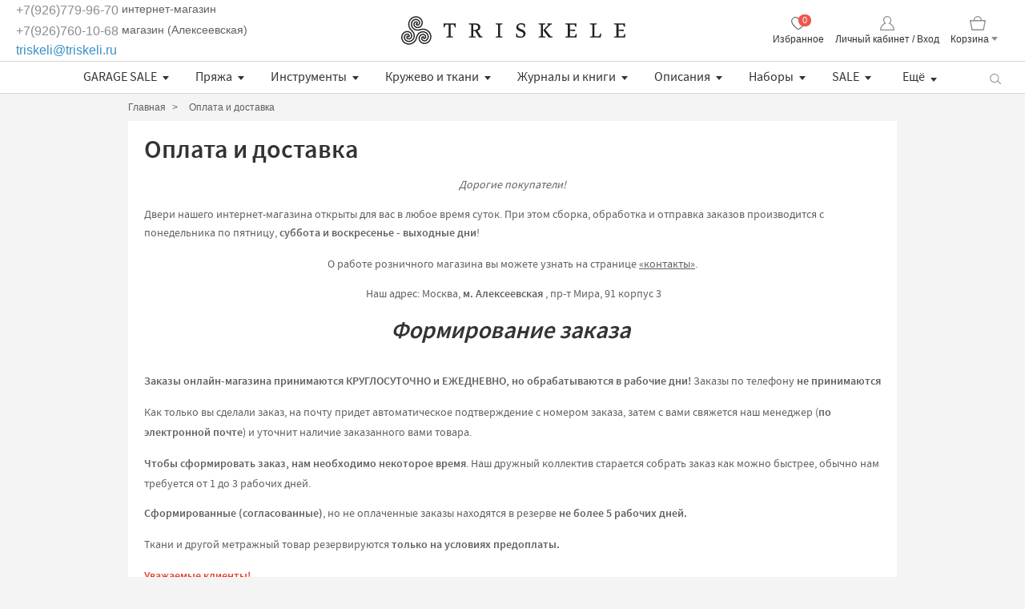

--- FILE ---
content_type: text/html; charset=utf-8
request_url: https://www.triskeli.ru/page/delivery
body_size: 31571
content:
<!DOCTYPE html>
<html>

<head><meta data-config="{&quot;money_with_currency_format&quot;:{&quot;delimiter&quot;:&quot;&quot;,&quot;separator&quot;:&quot;.&quot;,&quot;format&quot;:&quot;%n %u&quot;,&quot;unit&quot;:&quot;руб&quot;,&quot;show_price_without_cents&quot;:0},&quot;currency_code&quot;:&quot;RUR&quot;,&quot;currency_iso_code&quot;:&quot;RUB&quot;,&quot;default_currency&quot;:{&quot;title&quot;:&quot;Российский рубль&quot;,&quot;code&quot;:&quot;RUR&quot;,&quot;rate&quot;:1.0,&quot;format_string&quot;:&quot;%n %u&quot;,&quot;unit&quot;:&quot;руб&quot;,&quot;price_separator&quot;:null,&quot;is_default&quot;:true,&quot;price_delimiter&quot;:null,&quot;show_price_with_delimiter&quot;:null,&quot;show_price_without_cents&quot;:null},&quot;facebook&quot;:{&quot;pixelActive&quot;:true,&quot;currency_code&quot;:&quot;RUB&quot;,&quot;use_variants&quot;:null},&quot;vk&quot;:{&quot;pixel_active&quot;:null,&quot;price_list_id&quot;:null},&quot;new_ya_metrika&quot;:true,&quot;ecommerce_data_container&quot;:&quot;dataLayer&quot;,&quot;common_js_version&quot;:&quot;v2&quot;,&quot;vue_ui_version&quot;:null,&quot;feedback_captcha_enabled&quot;:&quot;1&quot;,&quot;account_id&quot;:53454,&quot;hide_items_out_of_stock&quot;:false,&quot;forbid_order_over_existing&quot;:true,&quot;minimum_items_price&quot;:null,&quot;enable_comparison&quot;:true,&quot;locale&quot;:&quot;ru&quot;,&quot;client_group&quot;:null,&quot;consent_to_personal_data&quot;:{&quot;active&quot;:false,&quot;obligatory&quot;:true,&quot;description&quot;:&quot;Настоящим подтверждаю, что я ознакомлен и согласен с условиями \u003ca href=&#39;/page/oferta&#39; target=&#39;blank&#39;\u003eоферты и политики конфиденциальности\u003c/a\u003e.&quot;},&quot;recaptcha_key&quot;:&quot;6LfXhUEmAAAAAOGNQm5_a2Ach-HWlFKD3Sq7vfFj&quot;,&quot;recaptcha_key_v3&quot;:&quot;6LcZi0EmAAAAAPNov8uGBKSHCvBArp9oO15qAhXa&quot;,&quot;yandex_captcha_key&quot;:&quot;ysc1_ec1ApqrRlTZTXotpTnO8PmXe2ISPHxsd9MO3y0rye822b9d2&quot;,&quot;checkout_float_order_content_block&quot;:false,&quot;available_products_characteristics_ids&quot;:null,&quot;sber_id_app_id&quot;:&quot;5b5a3c11-72e5-4871-8649-4cdbab3ba9a4&quot;,&quot;theme_generation&quot;:2,&quot;quick_checkout_captcha_enabled&quot;:false,&quot;max_order_lines_count&quot;:500,&quot;sber_bnpl_min_amount&quot;:1000,&quot;sber_bnpl_max_amount&quot;:150000,&quot;counter_settings&quot;:{&quot;data_layer_name&quot;:&quot;dataLayer&quot;,&quot;new_counters_setup&quot;:false,&quot;add_to_cart_event&quot;:true,&quot;remove_from_cart_event&quot;:true,&quot;add_to_wishlist_event&quot;:true},&quot;site_setting&quot;:{&quot;show_cart_button&quot;:true,&quot;show_service_button&quot;:false,&quot;show_marketplace_button&quot;:false,&quot;show_quick_checkout_button&quot;:false},&quot;warehouses&quot;:[],&quot;captcha_type&quot;:&quot;google&quot;,&quot;human_readable_urls&quot;:false}" name="shop-config" content="" /><meta name='js-evnvironment' content='production' /><meta name='default-locale' content='ru' /><meta name='insales-redefined-api-methods' content="[]" /><script src="/packs/js/shop_bundle-2b0004e7d539ecb78a46.js"></script><script type="text/javascript" src="https://static.insales-cdn.com/assets/common-js/common.v2.25.28.js"></script><script type="text/javascript" src="https://static.insales-cdn.com/assets/static-versioned/v3.72/static/libs/lodash/4.17.21/lodash.min.js"></script>
<!--InsalesCounter -->
<script type="text/javascript">
(function() {
  if (typeof window.__insalesCounterId !== 'undefined') {
    return;
  }

  try {
    Object.defineProperty(window, '__insalesCounterId', {
      value: 53454,
      writable: true,
      configurable: true
    });
  } catch (e) {
    console.error('InsalesCounter: Failed to define property, using fallback:', e);
    window.__insalesCounterId = 53454;
  }

  if (typeof window.__insalesCounterId === 'undefined') {
    console.error('InsalesCounter: Failed to set counter ID');
    return;
  }

  let script = document.createElement('script');
  script.async = true;
  script.src = '/javascripts/insales_counter.js?7';
  let firstScript = document.getElementsByTagName('script')[0];
  firstScript.parentNode.insertBefore(script, firstScript);
})();
</script>
<!-- /InsalesCounter -->

  
  



  <title>
    
    
        Оплата и доставка - интернет-магазин Трискеле
    
  </title>






<!-- meta -->
<meta charset="UTF-8" />
<meta name="keywords" content='интернет-магазин оплата доставка заказ онлайн'/>

<meta name="description" content='Формирование заказов, статусы, оплата, доставка, все что нужно знать при заказе товаров в Трискеле-онлайн.'/>

<meta name="robots" content="index,follow" />
<meta http-equiv="X-UA-Compatible" content="IE=edge,chrome=1" />
<meta name="viewport" content="width=device-width">
<meta name="SKYPE_TOOLBAR" content="SKYPE_TOOLBAR_PARSER_COMPATIBLE" />

<link rel="icon" href="https://static.insales-cdn.com/assets/1/1417/10167689/1759501275/favicon.png" type="image/png">





<!-- fixes -->
<!--[if IE]>
<script src="//html5shiv.googlecode.com/svn/trunk/html5.js"></script><![endif]-->
<!--[if lt IE 9]>
<script src="//css3-mediaqueries-js.googlecode.com/svn/trunk/css3-mediaqueries.js"></script>
<![endif]-->


  <link href="//maxcdn.bootstrapcdn.com/font-awesome/4.7.0/css/font-awesome.min.css" rel="stylesheet" />

<link href="https://static.insales-cdn.com/assets/1/1417/10167689/1759501275/fonts.css" rel="stylesheet" type="text/css" />
<link href="https://static.insales-cdn.com/assets/1/1417/10167689/1759501275/spider.css" rel="stylesheet" type="text/css" />
<link href="https://static.insales-cdn.com/assets/1/1417/10167689/1759501275/base.css" rel="stylesheet" type="text/css" />
<link href="https://static.insales-cdn.com/assets/1/1417/10167689/1759501275/plugins.css" rel="stylesheet" type="text/css" />
<link href="https://static.insales-cdn.com/assets/1/1417/10167689/1759501275/theme.css" rel="stylesheet" type="text/css" />

<link href="https://static.insales-cdn.com/assets/1/1417/10167689/1759501275/custom.css" rel="stylesheet" type="text/css" />

</head>





<body class="template-is-page not-index-page">
<!-- Yandex.Metrika counter -->
<script type="text/javascript" >
   (function(m,e,t,r,i,k,a){m[i]=m[i]||function(){(m[i].a=m[i].a||[]).push(arguments)};
   m[i].l=1*new Date();k=e.createElement(t),a=e.getElementsByTagName(t)[0],k.async=1,k.src=r,a.parentNode.insertBefore(k,a)})
   (window, document, "script", "https://mc.yandex.ru/metrika/tag.js", "ym");

   ym(22538680, "init", {
        webvisor:true,
        ecommerce:dataLayer,
        clickmap:true,
        trackLinks:true,
        accurateTrackBounce:true
   });
</script>
<script type="text/javascript">
  window.dataLayer = window.dataLayer || [];
  window.dataLayer.push({});
</script>
<noscript><div><img src="https://mc.yandex.ru/watch/22538680" style="position:absolute; left:-9999px;" alt="" /></div></noscript>
<!-- /Yandex.Metrika counter -->

  <div class="hide"><svg xmlns="http://www.w3.org/2000/svg">
<symbol id="arrow-back" viewBox="0 0 21 21">
  <path xmlns="http://www.w3.org/2000/svg" fill="var(--custom-fill-color-0,#8b8d92)" d="M20 9.5H3.2L10 1.7c.4-.4.3-1.1-.1-1.4-.4-.4-1-.4-1.4 0L.2 9.8s-.1.1-.1.2l-.1.1v.4c0 .1 0 .2.1.4 0 .1.1.1.1.1 0 .1.1.1.1.2l8.3 9.5c.1.2.4.3.7.3.2 0 .5-.1.7-.2.4-.4.5-1 .1-1.4l-6.8-7.8H20c.6 0 1-.5 1-1 0-.7-.5-1.1-1-1.1z"/>
</symbol>
<symbol id="basket" viewBox="0 0 20 18">
  <path xmlns="http://www.w3.org/2000/svg" fill="var(--custom-fill-color-0,#8b8d92)" d="M19.8 5.4a.55.55 0 0 0-.5-.3h-4.13A5.35 5.35 0 0 0 10 0a5.19 5.19 0 0 0-5.16 5.1H.6a.55.55 0 0 0-.5.3c-.1.1-.1.4-.1.6l2.3 11.4a.86.86 0 0 0 .7.6h14a.75.75 0 0 0 .7-.6L20 6a.73.73 0 0 0-.2-.6zM10 1.3a4 4 0 0 1 3.85 3.8H6.13A3.86 3.86 0 0 1 10 1.3zm6.5 15.3h-13l-2-10.1h17z"/>
</symbol>
<symbol id="checkbox" viewBox="0 0 10 10">
  <path xmlns="http://www.w3.org/2000/svg" fill="var(--custom-fill-color-0,#fff)" d="M4.62 10a1 1 0 0 1-.81-.41l-3.62-5A1.005 1.005 0 0 1 1.81 3.4l2.7 3.73L8.12.52a1.008 1.008 0 0 1 1.75 1l-4.38 8a1 1 0 0 1-.82.52h-.05"/>
</symbol>
<symbol id="chevron-left" viewBox="0 0 7 12">
  <path xmlns="http://www.w3.org/2000/svg" fill="var(--custom-fill-color-0,#5f6062)" d="M6.4 12a.59.59 0 0 0 .42-.17.51.51 0 0 0 0-.76L1.39 6 6.84.91a.51.51 0 0 0 0-.76.6.6 0 0 0-.84.02L.16 5.66a.51.51 0 0 0 0 .76L6 11.86a.6.6 0 0 0 .4.14z" data-name="1-page"/>
</symbol>
<symbol id="chevron-right" viewBox="0 0 7 12">
  <path xmlns="http://www.w3.org/2000/svg" fill="var(--custom-fill-color-0,#5f6062)" d="M1 11.86l5.81-5.44a.51.51 0 0 0 0-.76L1 .17a.6.6 0 0 0-.81 0 .51.51 0 0 0 0 .76L5.61 6l-5.4 5.07a.51.51 0 0 0 0 .76.59.59 0 0 0 .39.17.6.6 0 0 0 .4-.14z" data-name="1-page"/>
</symbol>
<symbol id="circle-plus-minus" viewBox="0 0 32.2 32.2">
  <g xmlns="http://www.w3.org/2000/svg">
    <path fill="var(--custom-fill-color-0,#565655)" d="M16.1 2.2C23.7 2.2 30 8.4 30 16.1S23.7 30 16.1 30C8.4 30 2.2 23.7 2.2 16.1S8.4 2.2 16.1 2.2m0-2.2C7.2 0 0 7.2 0 16.1 0 25 7.2 32.2 16.1 32.2S32.2 25 32.2 16.1C32.2 7.2 25 0 16.1 0"/>
    <path fill="var(--custom-fill-color-1,#565655)" d="M25 17.2H7.2c-.6 0-1.1-.5-1.1-1.1S6.6 15 7.2 15H25c.6 0 1.1.5 1.1 1.1 0 .6-.5 1.1-1.1 1.1"/>
    <path fill="var(--custom-fill-color-2,#565655)" d="M15 24.8V7c0-.6.5-1.1 1.1-1.1s1.1.5 1.1 1.1v17.8c0 .6-.5 1.1-1.1 1.1s-1.1-.5-1.1-1.1"/>
  </g>
</symbol>
<symbol id="close" viewBox="0 0 16 16">
  <g xmlns="http://www.w3.org/2000/svg">
    <path fill="var(--custom-fill-color-0,#F1544A)" d="M15.2 16c-.24 0-.4-.08-.56-.24L.24 1.36a.773.773 0 0 1 0-1.12c.32-.32.8-.32 1.12 0l14.4 14.4c.32.32.32.8 0 1.12-.16.16-.32.24-.56.24z"/>
    <path fill="var(--custom-fill-color-1,#F1544A)" d="M.8 16c.24 0 .4-.08.56-.24l14.4-14.4c.32-.32.32-.8 0-1.12a.773.773 0 0 0-1.12 0L.24 14.64c-.32.32-.32.8 0 1.12.16.16.32.24.56.24z"/>
  </g>
</symbol>
<symbol id="cross" viewBox="0 0 21 21">
  <path xmlns="http://www.w3.org/2000/svg" fill="var(--custom-fill-color-0,#8b8d92)" d="M11.94 10.6l8.76-8.9a1 1 0 0 0 0-1.4 1.09 1.09 0 0 0-1.5 0l-8.7 8.84L1.8.3A1.09 1.09 0 0 0 .3.3a1 1 0 0 0 0 1.4l8.78 8.88L.5 19.3a1 1 0 0 0 0 1.4.91.91 0 0 0 .7.3 1.14 1.14 0 0 0 .8-.3l8.53-8.7 8.57 8.7a.91.91 0 0 0 .7.3 1.08 1.08 0 0 0 .7-.3 1 1 0 0 0 0-1.4z"/>
</symbol>
<symbol id="dialog-buble" viewBox="0 0 57 53">
  <path xmlns="http://www.w3.org/2000/svg" fill="var(--custom-fill-color-0,#8B8D92)" fill-rule="evenodd" d="M47.838 0C52.878 0 57 4.2 57 9.33v18.838c0 5.132-4.122 9.33-9.162 9.33h-23.63L9.164 52.695V37.5C4.123 37.5 0 33.3 0 28.167V9.33C0 4.2 4.123 0 9.163 0h38.675z"/>
</symbol>
<symbol id="email-alt" viewBox="-80 88.5 99.3 85.5">
  <path xmlns="http://www.w3.org/2000/svg" fill="var(--custom-fill-color-0,#5f6062)" d="M6.2 158.5h-73.1c-1.1 0-2-.9-2-2v-32c0-1.1.9-2 2-2s2 .9 2 2v30H4.2v-44.4l-33.3 25.4c-.7.5-1.7.5-2.4 0l-36.6-27.9c-.7-.5-1-1.4-.7-2.2.3-.8 1-1.4 1.9-1.4H6.3c.3 0 .5.1.8.2.2.1.5.3.6.5.2.2.3.4.4.6.1.2.1.4.1.7v50.4c0 1.2-.9 2.1-2 2.1zM-61 108l30.7 23.4L.3 108H-61z"/>
</symbol>
<symbol id="email" viewBox="0 0 33.744 33.754">
  <path xmlns="http://www.w3.org/2000/svg" fill="var(--custom-fill-color-0,#5f6062)" fill-rule="evenodd" d="M33.744 15.853v-.009c0-.467-.16-.896-.42-1.246h.006l-.029-.029a2.108 2.108 0 0 0-.376-.379L19.174.896C17.981-.298 15.896-.3 14.7.896L.952 14.086C.654 14.362 0 15.11 0 15.844v15.801c0 1.159.95 2.109 2.109 2.109h29.526c1.159 0 2.109-.95 2.109-2.109V15.853M8.893 23.939l-6.784 6.246V17.954l6.784 5.985zm2.299.749c.024-.022.056-.032.078-.057.008-.01.01-.021.018-.031l4.665-4.296c.239-.193.522-.294.82-.294.303 0 .605.105.808.264l12.641 11.371H3.638l7.554-6.957zm13.77-.61l6.673-5.921v11.924l-6.673-6.003zm-21.54-9.48l12.769-12.21a1.053 1.053 0 0 1 1.492 0l11.909 11.347h-.032l1.808 1.838-7.984 7.086-4.457-4.008a3.469 3.469 0 0 0-4.339.045l-4.136 3.809-7.968-7.03.89-.876h.048z"/>
</symbol>
<symbol id="heart" viewBox="0 0 24 24">
  <path xmlns="http://www.w3.org/2000/svg" fill="var(--custom-fill-color-0,none)" stroke="var(--custom-stroke-color-1,#5f6062)" stroke-linecap="round" stroke-linejoin="round" stroke-width="var(--custom-stroke-width-2,1.5)" d="M12 4.57a6.91 6.91 0 0 0-4.81-2.48A6.38 6.38 0 0 0 .85 8.28c0 6.39 10 13.63 11.15 13.63s11.15-7.28 11.15-13.63a6.38 6.38 0 0 0-6.34-6.19A6.91 6.91 0 0 0 12 4.57z"/>
</symbol>
<symbol id="home" viewBox="0 0 33.109 32.984">
  <path xmlns="http://www.w3.org/2000/svg" fill="var(--custom-fill-color-0,#333)" d="M32.823 16.536L17.339.318a1.029 1.029 0 0 0-1.487 0L.288 16.536a1.03 1.03 0 1 0 1.488 1.428l1.387-1.445v15.434c0 .57.462 1.032 1.031 1.032H11.4c.568 0 1.03-.46 1.031-1.029l.033-10.303h8.219v10.3c0 .57.461 1.032 1.031 1.032h7.203c.571 0 1.032-.462 1.032-1.032v-15.44l1.385 1.452a1.03 1.03 0 0 0 1.489-1.429m-4.937-1.887V30.92h-5.14v-10.3c0-.57-.461-1.032-1.032-1.032H11.436c-.568 0-1.029.46-1.031 1.029l-.033 10.303H5.226V14.649c0-.082-.029-.154-.047-.231L16.596 2.522l11.339 11.882c-.02.08-.049.158-.049.245"/>
</symbol>
<symbol id="magnifying-glass" viewBox="0 0 18.02 17">
  <path xmlns="http://www.w3.org/2000/svg" fill="var(--custom-fill-color-0,#8b8d92)" d="M17.8 15.8l-4.37-4.27A6.73 6.73 0 0 0 14.8 7.3 7.36 7.36 0 0 0 7.4 0 7.36 7.36 0 0 0 0 7.3a7.28 7.28 0 0 0 7.4 7.2 7.6 7.6 0 0 0 5.08-1.93l4.32 4.23a.72.72 0 0 0 1 0 .67.67 0 0 0 0-1zM7.5 13.2a6 6 0 0 1-6.1-5.9 6 6 0 0 1 6-6 6.19 6.19 0 0 1 6.2 6 6.09 6.09 0 0 1-6.1 5.9z"/>
</symbol>
<symbol id="map-pin" viewBox="0 0 10 14">
  <path xmlns="http://www.w3.org/2000/svg" fill="var(--custom-fill-color-0,#8B8D92)" fill-rule="evenodd" d="M5 6.368c-1.032 0-1.848-.79-1.848-1.79S3.968 2.79 5 2.79s1.847.79 1.847 1.79S6.032 6.369 5 6.369M5 0C2.228 0 0 2.158 0 4.842c0 2.58 4.511 8.737 4.673 9 .055.105.218.158.327.158.108 0 .271-.053.326-.158.217-.263 4.673-6.42 4.673-9C10.054 2.158 7.772 0 4.999 0"/>
</symbol>
<symbol id="menu" viewBox="0 0 24 20">
  <path xmlns="http://www.w3.org/2000/svg" fill="var(--custom-fill-color-0,#8b8d92)" d="M1 0h22a.94.94 0 0 1 1 1 .94.94 0 0 1-1 1H1a.94.94 0 0 1-1-1 .94.94 0 0 1 1-1zm0 9h22a.94.94 0 0 1 1 1 .94.94 0 0 1-1 1H1a.94.94 0 0 1-1-1 .94.94 0 0 1 1-1zm0 9h22a.94.94 0 0 1 1 1 .94.94 0 0 1-1 1H1a.94.94 0 0 1-1-1 .94.94 0 0 1 1-1z"/>
</symbol>
<symbol id="phone" viewBox="0 0 22 35">
  <path xmlns="http://www.w3.org/2000/svg" fill="var(--custom-fill-color-0,#8B8D92)" fill-rule="evenodd" d="M25.302 0H9.698a2.37 2.37 0 0 0-2.364 2.364v30.271A2.371 2.371 0 0 0 9.698 35h15.604a2.37 2.37 0 0 0 2.364-2.364V2.364A2.37 2.37 0 0 0 25.302 0zM15.004 1.704h4.992a.286.286 0 0 1 0 .573h-4.992a.286.286 0 1 1 0-.573zM17.5 33.818a1.182 1.182 0 1 1 0-2.364 1.182 1.182 0 0 1 0 2.364zm8.521-3.193H8.979V3.749h17.042v26.876z"/>
</symbol>
<symbol id="small-tick" viewBox="0 0 8 6">
  <path xmlns="http://www.w3.org/2000/svg" fill="var(--custom-fill-color-0,#fff)" d="M8 1.094L6.92 0 3.076 3.83 1.098 1.842 0 2.936 3.076 6 8 1.094z"/>
</symbol>
<symbol id="user" viewBox="0 0 18.1 18">
  <path xmlns="http://www.w3.org/2000/svg" fill="var(--custom-fill-color-0,#8b8d92)" d="M17.4 18H.6a.56.56 0 0 1-.6-.5 10.66 10.66 0 0 1 5.4-8.6 4.91 4.91 0 0 1-1.5-3.6A5 5 0 0 1 9 0a5.29 5.29 0 0 1 5.2 5.2 5.58 5.58 0 0 1-1.5 3.7 10.9 10.9 0 0 1 5.4 8.5.73.73 0 0 1-.7.6zM1.3 16.7h15.4c-.3-1.9-2-6-5.5-7.1-.2-.1-.4-.2-.4-.5a.71.71 0 0 1 .3-.6 3.87 3.87 0 0 0-2-7.2 4 4 0 0 0-3.9 4A3.86 3.86 0 0 0 7 8.6a.71.71 0 0 1 .3.6.43.43 0 0 1-.4.4c-3.6 1.1-5.3 5.2-5.6 7.1z"/>
</symbol>
<symbol viewBox="0 0 21.24 21.14" id="instagram" xmlns="http://www.w3.org/2000/svg" preserveAspectRatio="xMinYMin meet">
    <title>instagram</title>
    <path d="M10.52 1.92a38.08 38.08 0 0 1 4.2.1 4.3 4.3 0 0 1 2 .4 3.17 3.17 0 0 1 1.2.8 3.17 3.17 0 0 1 .8 1.2 9.49 9.49 0 0 1 .4 2 38.08 38.08 0 0 1 .1 4.2 38.08 38.08 0 0 1-.1 4.2 4.3 4.3 0 0 1-.4 2 3.68 3.68 0 0 1-2 2 9.49 9.49 0 0 1-2 .4 38.08 38.08 0 0 1-4.2.1 38.08 38.08 0 0 1-4.2-.1 4.3 4.3 0 0 1-2-.4 3.17 3.17 0 0 1-1.2-.8 3.17 3.17 0 0 1-.8-1.2 9.49 9.49 0 0 1-.4-2 38.08 38.08 0 0 1-.1-4.2 38.08 38.08 0 0 1 .1-4.2 4.3 4.3 0 0 1 .4-2 3.17 3.17 0 0 1 .8-1.2 3.17 3.17 0 0 1 1.2-.8 9.49 9.49 0 0 1 2-.4 38.08 38.08 0 0 1 4.2-.1m0-1.9a39.24 39.24 0 0 0-4.3.1 8.56 8.56 0 0 0-2.6.5 5.24 5.24 0 0 0-1.9 1.1 5.54 5.54 0 0 0-1.2 1.9 12 12 0 0 0-.5 2.6v4.3a39.24 39.24 0 0 0 .1 4.3 8.56 8.56 0 0 0 .5 2.6 5.54 5.54 0 0 0 1.2 1.9 5.54 5.54 0 0 0 1.9 1.2 8 8 0 0 0 2.6.5 40.37 40.37 0 0 0 4.3.1 40.37 40.37 0 0 0 4.3-.1 8.56 8.56 0 0 0 2.6-.5 5.1 5.1 0 0 0 3.1-3.1 8 8 0 0 0 .5-2.6 40.37 40.37 0 0 0 .1-4.3 40.37 40.37 0 0 0-.1-4.3 8.56 8.56 0 0 0-.5-2.6 5.54 5.54 0 0 0-1.2-1.9 5.54 5.54 0 0 0-1.9-1.2 14.56 14.56 0 0 0-2.7-.5z" fill="#fff" style="fill: var(--custom-fill-color-0,#fff);" />
    <path d="M10.52 5.12a5.4 5.4 0 1 0 5.4 5.4 5.38 5.38 0 0 0-5.36-5.4zm0 8.9a3.5 3.5 0 1 1 3.5-3.5 3.54 3.54 0 0 1-3.5 3.5z" fill="#fff" style="fill: var(--custom-fill-color-1,#fff);" />
    <circle cx="16.12" cy="4.92" r="1.3" fill="#fff" style="fill: var(--custom-fill-color-2,#fff);" />
</symbol>
<symbol viewBox="-27 27.9 11 25" id="facebook" xmlns="http://www.w3.org/2000/svg" preserveAspectRatio="xMinYMin meet">
    <path fill="#fff" d="M-20 48.9v-9.5h3l1-3.5h-4v-1.8c0-1.6 1-2.3 2-2.2h2v-4h-3c-2.8 0-5 2.2-5 5.4v2.6h-3v3.5h3v9.5h4z" style="fill: var(--custom-fill-color-0,#fff);" />
</symbol>
<symbol viewBox="0 0 50 50" id="vk" xmlns="http://www.w3.org/2000/svg" preserveAspectRatio="xMinYMin meet">
<path fill="#fff" d="M26,34c1,0,1-1.4,1-2c0-1,1-2,2-2s2.7,1.7,4,3c1,1,1,1,2,1s3,0,3,0s2-0.1,2-2c0-0.6-0.7-1.7-3-4  c-2-2-3-1,0-5c1.8-2.5,3.2-4.7,3-5.3c-0.2-0.6-5.3-1.6-6-0.7c-2,3-2.4,3.7-3,5c-1,2-1.1,3-2,3c-0.9,0-1-1.9-1-3c0-3.3,0.5-5.6-1-6  c0,0-2,0-3,0c-1.6,0-3,1-3,1s-1.2,1-1,1c0.3,0,2-0.4,2,1c0,1,0,2,0,2s0,4-1,4c-1,0-3-4-5-7c-0.8-1.2-1-1-2-1c-1.1,0-2,0-3,0  c-1,0-1.1,0.6-1,1c2,5,3.4,8.1,7.2,12.1c3.5,3.6,5.8,3.8,7.8,3.9C25.5,34,25,34,26,34z" id="VK_1_"/>
</symbol>
<symbol viewBox="0 0 28 27" id="osinka" xmlns="http://www.w3.org/2000/svg" preserveAspectRatio="xMinYMin meet">
<circle fill="transparent" stroke="#dddddd" stroke-width="2" cx="14" cy="14" r="13"/>
    <image xlink:href="[data-uri]" x="3" y="3" height="20" width="20" />  
</symbol>
<symbol viewBox="0 0 774 1000.2" id="pinterest" xmlns="http://www.w3.org/2000/svg" preserveAspectRatio="xMinYMin meet">
    <path d="M0 359c0-42 8.8-83.7 26.5-125s43-79.7 76-115 76.3-64 130-86S345.7 0 411 0c106 0 193 32.7 261 98s102 142.3 102 231c0 114-28.8 208.2-86.5 282.5S555.3 723 464 723c-30 0-58.2-7-84.5-21s-44.8-31-55.5-51l-40 158c-3.3 12.7-7.7 25.5-13 38.5S259.8 873 253.5 885c-6.3 12-12.7 23.3-19 34s-12.7 20.7-19 30-11.8 17.2-16.5 23.5-9 11.8-13 16.5l-6 8c-2 2.7-4.7 3.7-8 3s-5.3-2.7-6-6c0-.7-.5-5.3-1.5-14s-2-17.8-3-27.5-2-22.2-3-37.5-1.3-30.2-1-44.5 1.3-30.2 3-47.5 4.2-33.3 7.5-48c7.3-31.3 32-135.7 74-313-5.3-10.7-9.7-23.5-13-38.5s-5-27.2-5-36.5l-1-15c0-42.7 10.8-78.2 32.5-106.5S303.3 223 334 223c24.7 0 43.8 8.2 57.5 24.5S412 284.3 412 309c0 15.3-2.8 34.2-8.5 56.5s-13.2 48-22.5 77-16 52.5-20 70.5c-6.7 30-.8 56 17.5 78s42.8 33 73.5 33c52.7 0 96.2-29.8 130.5-89.5S634 402.7 634 318c0-64.7-21-117.5-63-158.5S470.3 98 395 98c-84 0-152.2 27-204.5 81S112 297.7 112 373c0 44.7 12.7 82.3 38 113 8.7 10 11.3 20.7 8 32-1.3 3.3-3.3 11-6 23s-4.7 19.7-6 23c-1.3 7.3-4.7 12.2-10 14.5s-11.3 2.2-18-.5c-39.3-16-68.8-43.5-88.5-82.5S0 411 0 359z" fill="#fff" style="fill: var(--custom-fill-color-0,#fff);" />
</symbol>
<symbol viewBox="0 0 13.7 8.7" id="gplus" xmlns="http://www.w3.org/2000/svg" preserveAspectRatio="xMinYMin meet">
    <path d="M0 4.36a4.38 4.38 0 0 1 7.26-3.28c-.36.39-.72.78-1.11 1.14a3.06 3.06 0 0 0-2.57-.5 2.75 2.75 0 1 0 1.86 5.13A2.41 2.41 0 0 0 6.85 5.2H4.36V3.72h4.17a4.93 4.93 0 0 1-.88 3.48 4.29 4.29 0 0 1-4.7 1.25A4.35 4.35 0 0 1 .01 4.33m11.22-1.87h1.23V3.7h1.24v1.24h-1.23v1.25h-1.25V4.95H9.97V3.74h1.24V2.5" fill="#fff" style="fill: var(--custom-fill-color-0,#fff);" />
</symbol>
<symbol viewBox="0 0 14.64 11.85" id="twitter" xmlns="http://www.w3.org/2000/svg" preserveAspectRatio="xMinYMin meet">
    <path d="M4.61 11.85a8.47 8.47 0 0 0 8.53-8.41v-.51a6.11 6.11 0 0 0 1.5-1.55 5.93 5.93 0 0 1-1.74.47A3 3 0 0 0 14.22.2a6 6 0 0 1-1.9.73 3 3 0 0 0-5.1 2.73A8.51 8.51 0 0 1 1.03.53a3 3 0 0 0 .93 4A3 3 0 0 1 .6 4.16 3 3 0 0 0 3 7.1a3 3 0 0 1-.79.1 3.07 3.07 0 0 1-.56-.05 3 3 0 0 0 2.8 2.08 6 6 0 0 1-3.73 1.32 6.49 6.49 0 0 1-.72 0 8.54 8.54 0 0 0 4.61 1.3" fill="#fff" style="fill: var(--custom-fill-color-0,#fff);" />
</symbol>
<symbol viewBox="0 0 15.9 11.18" id="youtube" xmlns="http://www.w3.org/2000/svg" preserveAspectRatio="xMinYMin meet">
    <path d="M6.29 7.65V3.18l4.3 2.24zm9.43-5.24a3.44 3.44 0 0 0-.63-1.58A2.27 2.27 0 0 0 13.5.16C11.27 0 7.94 0 7.94 0S4.6 0 2.38.16A2.27 2.27 0 0 0 .79.84a3.43 3.43 0 0 0-.63 1.58A23.94 23.94 0 0 0 0 4.99v1.2a23.89 23.89 0 0 0 .16 2.57 3.44 3.44 0 0 0 .63 1.58 2.72 2.72 0 0 0 1.75.68c1.27.12 5.41.16 5.41.16s3.34 0 5.57-.17a2.28 2.28 0 0 0 1.59-.67 3.45 3.45 0 0 0 .63-1.58 23.86 23.86 0 0 0 .16-2.57V4.98a23.94 23.94 0 0 0-.16-2.57z" fill="#fff" style="fill: var(--custom-fill-color-0,#fff);" />
</symbol>
</svg></div>
  <div class="all-wrap">
    <div class="main-wrap">
      <noscript>
        <div class="global-site-notice">
          <p><strong>JavaScript, кажется, отключен в вашем браузере.</strong><br>Для использования функций этого веб-сайта в вашем браузере должен быть включен JavaScript.</p>
        </div>
      </noscript>

      <div class="header-wrap">
  <header class="header" id="site-header">
    <div class="wrapper">
      <div class="h-top">
        <div class="h-col h-col_left">
          <div class="header-contacts">
            <div class="header-contacts__item"><a href="tel:+79267799670">+7(926)779-96-70</a> интернет-магазин<br /><a href="tel:89267601068">+7(926)760-10-68</a> магазин (Алексеевская)<br /></div>
            <div class="header-contacts__item"><a href="mailto:triskeli@triskeli.ru">triskeli@triskeli.ru</a></div>
          </div>
        </div>

        <div class="h-col h-col_center">
          <a class="header-logo" href="/" title="На главную"><img src="https://static.insales-cdn.com/assets/1/1417/10167689/1759501275/logo.svg" alt="triskeli"></a>
        </div>

        <div class="icons-header h-col h-col_right">
          <ul class="h-col__quicklinks quicklinks">
            <li class="quicklinks__item quicklinks__item_favorite">
              <div class="quicklinks__item-inner">
                <a href="/page/favorites" title="Избранное">
                  <svg><use xlink:href="#heart"></use></svg>
                  Избранное
                  <span class="quicklinks__item_basket-qty" data-favorites-counter></span>
                </a>
              </div>
            </li>

            <li class="quicklinks__item quicklinks__item_login">
              <div class="quicklinks__item-inner">
              
                <a href="/client_account/orders" title="Личный кабинет / Вход"><svg><use xlink:href="#user"></use></svg>Личный кабинет / Вход</a>
              
              </div>
            </li>
            
            
            <li class="quicklinks__item quicklinks__item_basket has-dropdown mobile" >
              <a class="quicklinks__item-inner" href="/cart_items" style="display:block;">
                <div class="" title="Корзина">
                  <svg><use xlink:href="#basket"></use></svg>Корзина 
                  <div class="quicklinks__item_basket-qty" data-positions-count></div>
                </div>
              </a>
            </li>
              

            <li class="quicklinks__item quicklinks__item_basket has-dropdown">
              <div class="quicklinks__item-inner">
                <a class="js-open-basket-dropdown" href="/cart_items" title="Корзина">
                  <svg><use xlink:href="#basket"></use></svg>Корзина 
                  <div class="quicklinks__item_basket-qty" data-positions-count></div>
                </a>
                
                <div class="basket-dropdown">
                  
<div class="basket-dropdown__inner js-dynamic_basket"></div>

<script type="text/template" data-template-id="dynamic_basket">
  <form action="/cart_items" method="post" data-cart-form>
    <input type="hidden" name="_method" value="put">
    <input type="hidden" name="make_order" value="">
    <% if(order_lines.length === 0){ %>
      <h3 class="basket-dropdown__name">Корзина пуста</h3>
    <% } else { %>

    <h3 class="basket-dropdown__name">Товары в корзине</h3>
    <ul class="basket-dropdown__products">
    <% _.forEach(order_lines, function (value){  %>
      <li class="basket-dropdown-product" data-item-id="<%= value.id %>" data-product-id="<%= value.product_id %>">
        <img class="basket-dropdown-product__img" src="<%= value.first_image.medium_url %>" alt="<%= value.title %>">
        <div class="basket-dropdown-product__text">
          <h2 class="basket-dropdown-product__name">
            <a href="<%= value.product_url %>"><%= value.title %></a>
          </h2>
          <div class="basket-dropdown-product__tocart">
            <div class="basket-dropdown-product__prices">
              <span class="basket-dropdown-product__price"><%= Shop.money.format(value.sale_price) %></span>
              <span class="basket-dropdown-product__count"><%= value.quantity %></span>
            </div>
            <div class="basket-dropdown-product__total"><%= Shop.money.format(value.total_price) %></div>
          </div>
          <a class="basket-dropdown-product__remove" href="#" title="Удалить" data-item-delete="<%= value.id %>">×</a>
        </div>
        <input type="hidden" name="cart[quantity][<%= value.id %>]" value="<%= value.quantity %>" />
      </li>
    <% }) %>
    </ul>
    <footer class="basket-dropdown__footer">
      <div class="basket-dropdown__total">
        <div class="basket-dropdown__total-label">Итого:</div>
        <div class="basket-dropdown__total-value"><%= Shop.money.format(total_price) %></div>
      </div>
      <a class="btn btn_basket" href="/cart_items" title="Перейти в корзину">Перейти в корзину</a>
    </footer>
    <% } %>
  </form>

</script>

                </div>
              </div>
            </li>
          </ul>
        </div>
      </div>
      <div class="h-bottom">
        
<a class="hamburger-header js-menu-toggle"><svg><use xlink:href="#menu"></use></svg></a>

<nav class="h-nav">
  <div class="header-menu">
    <div class="header-menu__top">
      <button class="header-menu__toggle header-menu__toggle_home js-menu-toggle-level" type="button">
        <svg class="header-menu__home"><use xlink:href="#home"></use></svg>
        <svg class="header-menu__back"><use xlink:href="#arrow-back"></use></svg>
      </button>
      <span class="js-menu-toggle-name" data-default-label="Меню">Меню</span>
      <button class="header-menu__toggle header-menu__toggle_level js-menu-toggle-all" type="button">
        <svg><use xlink:href="#cross"></use></svg>
      </button>
    </div>

    <ul class="header-menu__level1">
      

        

        
        
        

        
        

        <li class="is-parent">
          <a href="/collection/garage-sale">GARAGE SALE</a>

          
          <div class="header-menu__dropdown">
            <div class="header-menu__column_first with-prod">
              <ul class="header-menu__level2">

              

	              

                

                  
                    <li class="is-parent">
                      <a href="/collection/garage-sale">Стикер</a>
                      <ul class="header-menu__level3">
                      
                        <li><a href="/collection/garage-sale?characteristics[]=55073538">лоты</a></li>
                      
                      </ul>
                    </li>
                  
                
                <li class="is-all"><a href="/collection/garage-sale">Все товары</a></li>

      

                
              
              </ul>
            </div>
            
              
                
              
                
              
                
              
                
              
                
              
                
              
                
              
                
              
                
              
                
              
                
              
                
              
                
              
                
              
                
              
                
              
                
              
                
              
                
              
                
              
                
              
                
              
                
              
                
              
                
              
                
              
                
              
                
              
                
              
                
              
                
              
                
              
                
              
                
              
                
              
                
              
                
              
                
              
                
              
                
              
                
              
                
              
                
              
                
              
                
              
                
              
                
              
                
              
                
              
                
              
                
              
                
              
                
              
                
              
                
              
                
              
                
              
                
              
                
              
                
              
                
              
                
              
                
              
                
                  <div class="header-menu__column_second">
                    <div class="header-menu__promo-img"><img src="https://static.insales-cdn.com/images/products/1/6577/2545203633/medium_Garage_Sale-Zima-39.jpeg" alt="GARAGE SALE — Набор пряжи зима #54"></div>
                    <div class="header-menu__promo-title">GARAGE SALE — Набор пряжи зима #54</div>
                    <a class="header-menu__promo-link" href="/collection/garage-sale/product/garage-sale-nabor-pryazhi-zima-54">Посмотрите сейчас</a>
                  </div>
                
              
                
              
                
              
                
              
                
              
                
              
                
              
                
              
                
              
                
              
                
              
                
              
                
              
                
              
                
              
                
              
                
              
                
              
                
              
                
              
                
              
                
              
                
              
                
              
                
              
                
              
                
              
                
              
                
              
                
              
                
              
                
              
                
              
                
              
                
              
                
              
                
              
            
          </div>
          

        </li>

      

        

        
        
        

        
        

        <li class="is-parent">
          <a href="/collection/pryazha">Пряжа</a>

          
          <div class="header-menu__dropdown">
            <div class="header-menu__column_first with-prod">
              <ul class="header-menu__level2">

              

	              

                

                  
                    <li class="is-parent">
                      <a href="/collection/pryazha">Производитель</a>
                      <ul class="header-menu__level3">
                      
                        <li><a href="/collection/pryazha?characteristics[]=50780238">Rodina Yarns</a></li>
                      
                        <li><a href="/collection/pryazha?characteristics[]=50780269">Arte</a></li>
                      
                        <li><a href="/collection/pryazha?characteristics[]=50780271">ArtYarns</a></li>
                      
                        <li><a href="/collection/pryazha?characteristics[]=50780301">ITO</a></li>
                      
                        <li><a href="/collection/pryazha?characteristics[]=50780325">Katia</a></li>
                      
                        <li><a href="/collection/pryazha?characteristics[]=50780342">Lana Grossa</a></li>
                      
                        <li><a href="/collection/pryazha?characteristics[]=50780345">Lang Yarns</a></li>
                      
                        <li><a href="/collection/pryazha?characteristics[]=50780358">Malabrigo</a></li>
                      
                        <li><a href="/collection/pryazha?characteristics[]=50780363">Rowan</a></li>
                      
                        <li><a href="/collection/pryazha?characteristics[]=50780364">Schoppel-Wolle</a></li>
                      
                        <li><a href="/collection/pryazha?characteristics[]=50780366">Skeino</a></li>
                      
                        <li><a href="/collection/pryazha?characteristics[]=50782699">Accademia</a></li>
                      
                        <li><a href="/collection/pryazha?characteristics[]=50782708">Hasegawa</a></li>
                      
                        <li><a href="/collection/pryazha?characteristics[]=50806776">Sesia</a></li>
                      
                        <li><a href="/collection/pryazha?characteristics[]=50994842">Италия</a></li>
                      
                        <li><a href="/collection/pryazha?characteristics[]=55281272">Cariaggi</a></li>
                      
                        <li><a href="/collection/pryazha?characteristics[]=55701491">Loro Piana</a></li>
                      
                        <li><a href="/collection/pryazha?characteristics[]=71890643">Lustrosa</a></li>
                      
                        <li><a href="/collection/pryazha?characteristics[]=76060088">GTI</a></li>
                      
                        <li><a href="/collection/pryazha?characteristics[]=96998649">Botto Guiseppe</a></li>
                      
                        <li><a href="/collection/pryazha?characteristics[]=100288356">Schachenmayr Regia</a></li>
                      
                        <li><a href="/collection/pryazha?characteristics[]=100930657">Millefili</a></li>
                      
                        <li><a href="/collection/pryazha?characteristics[]=100934322">Biagioli Modesto</a></li>
                      
                        <li><a href="/collection/pryazha?characteristics[]=128687362">Sato Seni</a></li>
                      
                        <li><a href="/collection/pryazha?characteristics[]=167079015">Aura Yarns</a></li>
                      
                        <li><a href="/collection/pryazha?characteristics[]=174746640">Pecci Filati</a></li>
                      
                        <li><a href="/collection/pryazha?characteristics[]=175000406">Filati Naturali</a></li>
                      
                        <li><a href="/collection/pryazha?characteristics[]=198384676">Botto Poala</a></li>
                      
                        <li><a href="/collection/pryazha?characteristics[]=198402301">Zegna Baruffa</a></li>
                      
                        <li><a href="/collection/pryazha?characteristics[]=214823785">G & G Filati</a></li>
                      
                        <li><a href="/collection/pryazha?characteristics[]=223487272">Todd Duncan</a></li>
                      
                        <li><a href="/collection/pryazha?characteristics[]=226427827">Falconeri</a></li>
                      
                        <li><a href="/collection/pryazha?characteristics[]=255233268">ISPIE</a></li>
                      
                        <li><a href="/collection/pryazha?characteristics[]=257794848">FMC</a></li>
                      
                        <li><a href="/collection/pryazha?characteristics[]=267792645">lineapiu</a></li>
                      
                        <li><a href="/collection/pryazha?characteristics[]=286284866">Lanecardate</a></li>
                      
                        <li><a href="/collection/pryazha?characteristics[]=290389030">Gruppo Filpucci</a></li>
                      
                        <li><a href="/collection/pryazha?characteristics[]=585427177">Filati Buratti</a></li>
                      
                      </ul>
                    </li>
                  
                    <li class="is-parent">
                      <a href="/collection/pryazha">Вид инструмента</a>
                      <ul class="header-menu__level3">
                      
                        <li><a href="/collection/pryazha?characteristics[]=87060582">иглы</a></li>
                      
                      </ul>
                    </li>
                  
                    <li class="is-parent">
                      <a href="/collection/pryazha">Состав</a>
                      <ul class="header-menu__level3">
                      
                        <li><a href="/collection/pryazha?characteristics[]=50852131">акрил</a></li>
                      
                        <li><a href="/collection/pryazha?characteristics[]=50826516">альпака</a></li>
                      
                        <li><a href="/collection/pryazha?characteristics[]=50825303">ангора</a></li>
                      
                        <li><a href="/collection/pryazha?characteristics[]=50944554">бумага</a></li>
                      
                        <li><a href="/collection/pryazha?characteristics[]=50851580">верблюжья шерсть</a></li>
                      
                        <li><a href="/collection/pryazha?characteristics[]=50827595">вискоза</a></li>
                      
                        <li><a href="/collection/pryazha?characteristics[]=50825320">кашемир</a></li>
                      
                        <li><a href="/collection/pryazha?characteristics[]=50832104">лен</a></li>
                      
                        <li><a href="/collection/pryazha?characteristics[]=50918978">люрекс</a></li>
                      
                        <li><a href="/collection/pryazha?characteristics[]=50828369">меринос</a></li>
                      
                        <li><a href="/collection/pryazha?characteristics[]=50826373">мохер</a></li>
                      
                        <li><a href="/collection/pryazha?characteristics[]=50852132">нейлон</a></li>
                      
                        <li><a href="/collection/pryazha?characteristics[]=50944776">нержавеющая сталь</a></li>
                      
                        <li><a href="/collection/pryazha?characteristics[]=50825304">полиакрил</a></li>
                      
                        <li><a href="/collection/pryazha?characteristics[]=50825322">полиамид</a></li>
                      
                        <li><a href="/collection/pryazha?characteristics[]=50826888">полиэстер</a></li>
                      
                        <li><a href="/collection/pryazha?characteristics[]=50944704">рами</a></li>
                      
                        <li><a href="/collection/pryazha?characteristics[]=50828532">хлопок</a></li>
                      
                        <li><a href="/collection/pryazha?characteristics[]=50825321">шелк</a></li>
                      
                        <li><a href="/collection/pryazha?characteristics[]=50827391">шерсть</a></li>
                      
                        <li><a href="/collection/pryazha?characteristics[]=50853357">эластан</a></li>
                      
                        <li><a href="/collection/pryazha?characteristics[]=51222987">як</a></li>
                      
                        <li><a href="/collection/pryazha?characteristics[]=51313554">стекло</a></li>
                      
                        <li><a href="/collection/pryazha?characteristics[]=51811722">пенька</a></li>
                      
                        <li><a href="/collection/pryazha?characteristics[]=51939366">модал</a></li>
                      
                        <li><a href="/collection/pryazha?characteristics[]=52106038">бамбук</a></li>
                      
                        <li><a href="/collection/pryazha?characteristics[]=79376022">соболь</a></li>
                      
                        <li><a href="/collection/pryazha?characteristics[]=91348578">металлизированный полиэстер</a></li>
                      
                        <li><a href="/collection/pryazha?characteristics[]=91351440">пайетки</a></li>
                      
                        <li><a href="/collection/pryazha?characteristics[]=105840645">конопля</a></li>
                      
                        <li><a href="/collection/pryazha?characteristics[]=133596368">фольга</a></li>
                      
                        <li><a href="/collection/pryazha?characteristics[]=171111750">метанит</a></li>
                      
                        <li><a href="/collection/pryazha?characteristics[]=216639657">тенсел</a></li>
                      
                        <li><a href="/collection/pryazha?characteristics[]=217202214">викунья</a></li>
                      
                        <li><a href="/collection/pryazha?characteristics[]=222502401">рафия</a></li>
                      
                        <li><a href="/collection/pryazha?characteristics[]=225514044">опоссум</a></li>
                      
                        <li><a href="/collection/pryazha?characteristics[]=264180603">крапива</a></li>
                      
                        <li><a href="/collection/pryazha?characteristics[]=286099756">горностай</a></li>
                      
                      </ul>
                    </li>
                  
                    <li class="is-parent">
                      <a href="/collection/pryazha">Длина нити в 50 граммах</a>
                      <ul class="header-menu__level3">
                      
                        <li><a href="/collection/pryazha?characteristics[]=50944705">от 750 метров</a></li>
                      
                        <li><a href="/collection/pryazha?characteristics[]=50825708">700-749 метров</a></li>
                      
                        <li><a href="/collection/pryazha?characteristics[]=50919043">600-649 метров</a></li>
                      
                        <li><a href="/collection/pryazha?characteristics[]=50890555">550-599 метров</a></li>
                      
                        <li><a href="/collection/pryazha?characteristics[]=50944894">500-549 метров</a></li>
                      
                        <li><a href="/collection/pryazha?characteristics[]=50853358">450-499 метров</a></li>
                      
                        <li><a href="/collection/pryazha?characteristics[]=50825847">400-449 метров</a></li>
                      
                        <li><a href="/collection/pryazha?characteristics[]=50825887">350-399 метров</a></li>
                      
                        <li><a href="/collection/pryazha?characteristics[]=50825886">300-349 метров</a></li>
                      
                        <li><a href="/collection/pryazha?characteristics[]=50825885">250-299 метров</a></li>
                      
                        <li><a href="/collection/pryazha?characteristics[]=50825301">200-249 метров</a></li>
                      
                        <li><a href="/collection/pryazha?characteristics[]=50825323">150-199 метров</a></li>
                      
                        <li><a href="/collection/pryazha?characteristics[]=50825587">100-149 метров</a></li>
                      
                        <li><a href="/collection/pryazha?characteristics[]=50825588">50-99 метров</a></li>
                      
                        <li><a href="/collection/pryazha?characteristics[]=50965783">1-49 метров</a></li>
                      
                        <li><a href="/collection/pryazha?characteristics[]=90136088">650-700 метров</a></li>
                      
                      </ul>
                    </li>
                  
                    <li class="is-parent">
                      <a href="/collection/pryazha">Сезон</a>
                      <ul class="header-menu__level3">
                      
                        <li><a href="/collection/pryazha?characteristics[]=16939496">осень/зима</a></li>
                      
                        <li><a href="/collection/pryazha?characteristics[]=16953744">все сезоны</a></li>
                      
                        <li><a href="/collection/pryazha?characteristics[]=50826889">весна/лето</a></li>
                      
                      </ul>
                    </li>
                  
                    <li class="is-parent">
                      <a href="/collection/pryazha">Стикер</a>
                      <ul class="header-menu__level3">
                      
                        <li><a href="/collection/pryazha?characteristics[]=49959609">Новинка</a></li>
                      
                        <li><a href="/collection/pryazha?characteristics[]=49959610">Хит</a></li>
                      
                        <li><a href="/collection/pryazha?characteristics[]=217520118">спеццена</a></li>
                      
                      </ul>
                    </li>
                  
                    <li class="is-parent">
                      <a href="/collection/pryazha">Фактура нити</a>
                      <ul class="header-menu__level3">
                      
                        <li><a href="/collection/pryazha?characteristics[]=50825302">классическое кручение</a></li>
                      
                        <li><a href="/collection/pryazha?characteristics[]=50826097">пряжа с ворсом</a></li>
                      
                        <li><a href="/collection/pryazha?characteristics[]=50826374">шнурок</a></li>
                      
                        <li><a href="/collection/pryazha?characteristics[]=50827596">фасонная</a></li>
                      
                        <li><a href="/collection/pryazha?characteristics[]=50827840">фантазийная</a></li>
                      
                        <li><a href="/collection/pryazha?characteristics[]=50830990">ровница</a></li>
                      
                        <li><a href="/collection/pryazha?characteristics[]=50832431">фламе</a></li>
                      
                        <li><a href="/collection/pryazha?characteristics[]=50852423">кабле</a></li>
                      
                        <li><a href="/collection/pryazha?characteristics[]=50853532">ленточная</a></li>
                      
                        <li><a href="/collection/pryazha?characteristics[]=50890105">армированная</a></li>
                      
                        <li><a href="/collection/pryazha?characteristics[]=50944540">букле</a></li>
                      
                        <li><a href="/collection/pryazha?characteristics[]=50944771">синель</a></li>
                      
                        <li><a href="/collection/pryazha?characteristics[]=54922406">мягкая крутка</a></li>
                      
                        <li><a href="/collection/pryazha?characteristics[]=55201482">твид</a></li>
                      
                        <li><a href="/collection/pryazha?characteristics[]=81783920">носочная</a></li>
                      
                        <li><a href="/collection/pryazha?characteristics[]=237440921">под мех</a></li>
                      
                        <li><a href="/collection/pryazha?characteristics[]=255229829">мулине</a></li>
                      
                      </ul>
                    </li>
                  
                    <li class="is-parent">
                      <a href="/collection/pryazha">Вид модели</a>
                      <ul class="header-menu__level3">
                      
                        <li><a href="/collection/pryazha?characteristics[]=54830004">топ</a></li>
                      
                        <li><a href="/collection/pryazha?characteristics[]=55139516">шапка</a></li>
                      
                        <li><a href="/collection/pryazha?characteristics[]=75262153">шарф</a></li>
                      
                        <li><a href="/collection/pryazha?characteristics[]=87286395">футболка</a></li>
                      
                        <li><a href="/collection/pryazha?characteristics[]=89320489">рубашка</a></li>
                      
                      </ul>
                    </li>
                  
                
                <li class="is-all"><a href="/collection/pryazha">Все товары</a></li>

      

                
              
              </ul>
            </div>
            
              
                
              
                
              
                
              
                
              
                
              
                
              
                
              
                
              
                
              
                
              
                
              
                
              
                
              
                
              
                
              
                
              
                
              
                
              
                
              
                
              
                
              
                
              
                
              
                
              
                
              
                
              
                
              
                
              
                
              
                
              
                
              
                
              
                
              
                
              
                
              
                
              
                
              
                
              
                
              
                
              
                
              
                
              
                
              
                
              
                
              
                
              
                
              
                
              
                
              
                
                  <div class="header-menu__column_second">
                    <div class="header-menu__promo-img"><img src="https://static.insales-cdn.com/images/products/1/6713/2170313273/medium_Farfalla-Lana_Grossa-02.jpg" alt="Пряжа FARFALLA Lana Grossa"></div>
                    <div class="header-menu__promo-title">Пряжа FARFALLA Lana Grossa</div>
                    <a class="header-menu__promo-link" href="/collection/pryazha/product/pryazha-farfalla-lana-grossa">Посмотрите сейчас</a>
                  </div>
                
              
                
              
                
              
                
              
                
              
                
              
                
              
                
              
                
              
                
              
                
              
                
              
                
              
                
              
                
              
                
              
                
              
                
              
                
              
                
              
                
              
                
              
                
              
                
              
                
              
                
              
                
              
                
              
                
              
                
              
                
              
                
              
                
              
                
              
                
              
                
              
                
              
                
              
                
              
                
              
                
              
                
              
                
              
                
              
                
              
                
              
                
              
                
              
                
              
                
              
                
              
            
          </div>
          

        </li>

      

        

        
        
        

        
        

        <li class="is-parent">
          <a href="/collection/aksessuary-dlya-vyazaniya">Инструменты</a>

          
          <div class="header-menu__dropdown">
            <div class="header-menu__column_first with-prod">
              <ul class="header-menu__level2">

              

	              

                

                  
                    <li class="is-parent">
                      <a href="/collection/aksessuary-dlya-vyazaniya">Производитель</a>
                      <ul class="header-menu__level3">
                      
                        <li><a href="/collection/aksessuary-dlya-vyazaniya?characteristics[]=50780238">Rodina Yarns</a></li>
                      
                        <li><a href="/collection/aksessuary-dlya-vyazaniya?characteristics[]=50780301">ITO</a></li>
                      
                        <li><a href="/collection/aksessuary-dlya-vyazaniya?characteristics[]=50780325">Katia</a></li>
                      
                        <li><a href="/collection/aksessuary-dlya-vyazaniya?characteristics[]=50780342">Lana Grossa</a></li>
                      
                        <li><a href="/collection/aksessuary-dlya-vyazaniya?characteristics[]=50780580">Clover Needlecraft Inc</a></li>
                      
                        <li><a href="/collection/aksessuary-dlya-vyazaniya?characteristics[]=50780632">Addi</a></li>
                      
                        <li><a href="/collection/aksessuary-dlya-vyazaniya?characteristics[]=50780633">Chiao Goo</a></li>
                      
                        <li><a href="/collection/aksessuary-dlya-vyazaniya?characteristics[]=50780635">KnitPro</a></li>
                      
                        <li><a href="/collection/aksessuary-dlya-vyazaniya?characteristics[]=50780652">Lantern Moon</a></li>
                      
                        <li><a href="/collection/aksessuary-dlya-vyazaniya?characteristics[]=50780653">Lykke</a></li>
                      
                        <li><a href="/collection/aksessuary-dlya-vyazaniya?characteristics[]=50780654">PRYM</a></li>
                      
                        <li><a href="/collection/aksessuary-dlya-vyazaniya?characteristics[]=50780669">Мария Матвеева</a></li>
                      
                        <li><a href="/collection/aksessuary-dlya-vyazaniya?characteristics[]=50782448">Hemline</a></li>
                      
                        <li><a href="/collection/aksessuary-dlya-vyazaniya?characteristics[]=50782668">Union Knopf</a></li>
                      
                        <li><a href="/collection/aksessuary-dlya-vyazaniya?characteristics[]=50806936">по заказу Трискеле (Россия)</a></li>
                      
                        <li><a href="/collection/aksessuary-dlya-vyazaniya?characteristics[]=60975575">Pony</a></li>
                      
                        <li><a href="/collection/aksessuary-dlya-vyazaniya?characteristics[]=70938647">Intervall GmbH</a></li>
                      
                        <li><a href="/collection/aksessuary-dlya-vyazaniya?characteristics[]=80168820">Tulip</a></li>
                      
                        <li><a href="/collection/aksessuary-dlya-vyazaniya?characteristics[]=108607162">HKM</a></li>
                      
                        <li><a href="/collection/aksessuary-dlya-vyazaniya?characteristics[]=272364005">Prym</a></li>
                      
                        <li><a href="/collection/aksessuary-dlya-vyazaniya?characteristics[]=455260161">Clover</a></li>
                      
                      </ul>
                    </li>
                  
                    <li class="is-parent">
                      <a href="/collection/aksessuary-dlya-vyazaniya">Вид инструмента</a>
                      <ul class="header-menu__level3">
                      
                        <li><a href="/collection/aksessuary-dlya-vyazaniya?characteristics[]=55020687">крючок</a></li>
                      
                        <li><a href="/collection/aksessuary-dlya-vyazaniya?characteristics[]=55020752">съемные спицы</a></li>
                      
                        <li><a href="/collection/aksessuary-dlya-vyazaniya?characteristics[]=55020832">чулочные спицы</a></li>
                      
                        <li><a href="/collection/aksessuary-dlya-vyazaniya?characteristics[]=55020930">прямые спицы</a></li>
                      
                        <li><a href="/collection/aksessuary-dlya-vyazaniya?characteristics[]=55021505">круговые спицы</a></li>
                      
                        <li><a href="/collection/aksessuary-dlya-vyazaniya?characteristics[]=55023453">вспомогательные спицы</a></li>
                      
                        <li><a href="/collection/aksessuary-dlya-vyazaniya?characteristics[]=55025937">леска</a></li>
                      
                        <li><a href="/collection/aksessuary-dlya-vyazaniya?characteristics[]=55516479">маркеры</a></li>
                      
                        <li><a href="/collection/aksessuary-dlya-vyazaniya?characteristics[]=60405729">ножницы</a></li>
                      
                        <li><a href="/collection/aksessuary-dlya-vyazaniya?characteristics[]=71252464">лупа</a></li>
                      
                        <li><a href="/collection/aksessuary-dlya-vyazaniya?characteristics[]=72574444">счетчик</a></li>
                      
                        <li><a href="/collection/aksessuary-dlya-vyazaniya?characteristics[]=80168821">адаптер</a></li>
                      
                        <li><a href="/collection/aksessuary-dlya-vyazaniya?characteristics[]=80219159">тунисский крючок</a></li>
                      
                        <li><a href="/collection/aksessuary-dlya-vyazaniya?characteristics[]=87041652">определитель размеров</a></li>
                      
                        <li><a href="/collection/aksessuary-dlya-vyazaniya?characteristics[]=87056685">наконечники для спиц</a></li>
                      
                        <li><a href="/collection/aksessuary-dlya-vyazaniya?characteristics[]=87057781">шнуроплет</a></li>
                      
                        <li><a href="/collection/aksessuary-dlya-vyazaniya?characteristics[]=87060582">иглы</a></li>
                      
                        <li><a href="/collection/aksessuary-dlya-vyazaniya?characteristics[]=90121221">соединитель</a></li>
                      
                        <li><a href="/collection/aksessuary-dlya-vyazaniya?characteristics[]=96871693">булавки</a></li>
                      
                        <li><a href="/collection/aksessuary-dlya-vyazaniya?characteristics[]=108594320">сантиметр</a></li>
                      
                        <li><a href="/collection/aksessuary-dlya-vyazaniya?characteristics[]=127815435">щетка</a></li>
                      
                        <li><a href="/collection/aksessuary-dlya-vyazaniya?characteristics[]=141623624">линейка</a></li>
                      
                        <li><a href="/collection/aksessuary-dlya-vyazaniya?characteristics[]=455702017">моталка</a></li>
                      
                      </ul>
                    </li>
                  
                    <li class="is-parent">
                      <a href="/collection/aksessuary-dlya-vyazaniya">Сезон</a>
                      <ul class="header-menu__level3">
                      
                        <li><a href="/collection/aksessuary-dlya-vyazaniya?characteristics[]=16953744">все сезоны</a></li>
                      
                      </ul>
                    </li>
                  
                    <li class="is-parent">
                      <a href="/collection/aksessuary-dlya-vyazaniya">Стикер</a>
                      <ul class="header-menu__level3">
                      
                        <li><a href="/collection/aksessuary-dlya-vyazaniya?characteristics[]=49959609">Новинка</a></li>
                      
                      </ul>
                    </li>
                  
                    <li class="is-parent">
                      <a href="/collection/aksessuary-dlya-vyazaniya">Материал</a>
                      <ul class="header-menu__level3">
                      
                        <li><a href="/collection/aksessuary-dlya-vyazaniya?characteristics[]=54993987">бамбук</a></li>
                      
                        <li><a href="/collection/aksessuary-dlya-vyazaniya?characteristics[]=54993992">металл</a></li>
                      
                        <li><a href="/collection/aksessuary-dlya-vyazaniya?characteristics[]=54994001">дерево</a></li>
                      
                        <li><a href="/collection/aksessuary-dlya-vyazaniya?characteristics[]=70447394">ламинированная береза</a></li>
                      
                        <li><a href="/collection/aksessuary-dlya-vyazaniya?characteristics[]=95776472">алюминий</a></li>
                      
                        <li><a href="/collection/aksessuary-dlya-vyazaniya?characteristics[]=107161971">нержавеющая сталь</a></li>
                      
                        <li><a href="/collection/aksessuary-dlya-vyazaniya?characteristics[]=140205333">медь</a></li>
                      
                        <li><a href="/collection/aksessuary-dlya-vyazaniya?characteristics[]=189298963">эбеновое дерево</a></li>
                      
                      </ul>
                    </li>
                  
                    <li class="is-parent">
                      <a href="/collection/aksessuary-dlya-vyazaniya">Вид фурнитуры</a>
                      <ul class="header-menu__level3">
                      
                        <li><a href="/collection/aksessuary-dlya-vyazaniya?characteristics[]=56747478">помпон</a></li>
                      
                        <li><a href="/collection/aksessuary-dlya-vyazaniya?characteristics[]=72574701">застежка</a></li>
                      
                        <li><a href="/collection/aksessuary-dlya-vyazaniya?characteristics[]=80220157">чехол</a></li>
                      
                        <li><a href="/collection/aksessuary-dlya-vyazaniya?characteristics[]=86507179">брошь</a></li>
                      
                        <li><a href="/collection/aksessuary-dlya-vyazaniya?characteristics[]=106215586">пуговица</a></li>
                      
                        <li><a href="/collection/aksessuary-dlya-vyazaniya?characteristics[]=145438537">кнопки</a></li>
                      
                        <li><a href="/collection/aksessuary-dlya-vyazaniya?characteristics[]=181610385">стразы</a></li>
                      
                      </ul>
                    </li>
                  
                
                <li class="is-all"><a href="/collection/aksessuary-dlya-vyazaniya">Все товары</a></li>

      

                
              
              </ul>
            </div>
            
              
                
              
                
              
                
              
                
              
                
              
                
              
                
              
                
              
                
              
                
              
                
              
                
              
                
              
                
              
                
              
                
              
                
              
                
              
                
              
                
              
                
              
                
              
                
              
                
              
                
              
                
              
                
              
                
              
                
              
                
              
                
              
                
              
                
              
                
              
                
              
                
              
                
              
                
              
                
              
                
              
                
              
                
              
                
              
                
              
                
              
                
              
                
              
                
              
                
              
                
              
                
              
                
              
                
              
                
              
                
              
                
              
                
              
                
              
                
              
                
              
                
              
                
              
                
              
                
              
                
              
                
              
                
              
                
              
                
              
                
              
                
              
                
              
                
              
                
              
                
              
                
              
                
              
                
              
                
              
                
              
                
              
                
              
                
              
                
              
                
              
                
              
                
              
                
              
                
              
                
              
                
              
                
              
                
              
                
              
                
              
                
              
                
              
                
              
                
              
                
              
            
          </div>
          

        </li>

      

        

        
        
        

        
        

        <li class="is-parent">
          <a href="/collection/tkani-kruzhevo">Кружево и ткани</a>

          
          <div class="header-menu__dropdown">
            <div class="header-menu__column_first with-prod">
              <ul class="header-menu__level2">

              

	              
		              
			              <li class="is-parent">
				              <a href="/collection/fendi-italiya">Fendi (Италия)</a>
				              <ul class="header-menu__level3">


					              
						              <li class="is-parent"><a href="/collection/fendi-italiya">Производитель</a></li>
						              <ul class="header-menu__level4">
							              
								              <li><a href="/collection/fendi-italiya?characteristics[]=247408658">Fendi</a></li>
							              
						              </ul>
					              
						              <li class="is-parent"><a href="/collection/fendi-italiya">Стикер</a></li>
						              <ul class="header-menu__level4">
							              
								              <li><a href="/collection/fendi-italiya?characteristics[]=49959609">Новинка</a></li>
							              
						              </ul>
					              
						              <li class="is-parent"><a href="/collection/fendi-italiya">Ширина</a></li>
						              <ul class="header-menu__level4">
							              
								              <li><a href="/collection/fendi-italiya?characteristics[]=52466257">1 см</a></li>
							              
								              <li><a href="/collection/fendi-italiya?characteristics[]=52182358">2 см</a></li>
							              
								              <li><a href="/collection/fendi-italiya?characteristics[]=53392385">4,5 см</a></li>
							              
								              <li><a href="/collection/fendi-italiya?characteristics[]=52013870">5 см</a></li>
							              
								              <li><a href="/collection/fendi-italiya?characteristics[]=52253818">7 см</a></li>
							              
								              <li><a href="/collection/fendi-italiya?characteristics[]=50181272">8 см</a></li>
							              
								              <li><a href="/collection/fendi-italiya?characteristics[]=50178655">9,5 см</a></li>
							              
								              <li><a href="/collection/fendi-italiya?characteristics[]=50178657">11,5 см</a></li>
							              
								              <li><a href="/collection/fendi-italiya?characteristics[]=50179569">20 см</a></li>
							              
								              <li><a href="/collection/fendi-italiya?characteristics[]=50178808">22 см</a></li>
							              
						              </ul>
					              
						              <li class="is-parent"><a href="/collection/fendi-italiya">Цветовая группа</a></li>
						              <ul class="header-menu__level4">
							              
								              <li><a href="/collection/fendi-italiya?characteristics[]=55145524">Белое (молочное)</a></li>
							              
								              <li><a href="/collection/fendi-italiya?characteristics[]=55166091">Чёрное (оттенки серого)</a></li>
							              
								              <li><a href="/collection/fendi-italiya?characteristics[]=55207502">Синее (оттенки голубого)</a></li>
							              
						              </ul>
					              

                                

				              </ul>
			              </li>
		              
	              
		              
			              <li class="is-parent">
				              <a href="/collection/kruzhevo-fashion-italiya">Fashion (Италия)</a>
				              <ul class="header-menu__level3">


					              
						              <li class="is-parent"><a href="/collection/kruzhevo-fashion-italiya">Производитель</a></li>
						              <ul class="header-menu__level4">
							              
								              <li><a href="/collection/kruzhevo-fashion-italiya?characteristics[]=50994842">Италия</a></li>
							              
						              </ul>
					              
						              <li class="is-parent"><a href="/collection/kruzhevo-fashion-italiya">Ширина</a></li>
						              <ul class="header-menu__level4">
							              
								              <li><a href="/collection/kruzhevo-fashion-italiya?characteristics[]=52182358">2 см</a></li>
							              
								              <li><a href="/collection/kruzhevo-fashion-italiya?characteristics[]=52181958">3,5 см</a></li>
							              
								              <li><a href="/collection/kruzhevo-fashion-italiya?characteristics[]=53392385">4,5 см</a></li>
							              
								              <li><a href="/collection/kruzhevo-fashion-italiya?characteristics[]=52013870">5 см</a></li>
							              
								              <li><a href="/collection/kruzhevo-fashion-italiya?characteristics[]=50178730">6 см</a></li>
							              
								              <li><a href="/collection/kruzhevo-fashion-italiya?characteristics[]=52253818">7 см</a></li>
							              
								              <li><a href="/collection/kruzhevo-fashion-italiya?characteristics[]=53729993">9 см</a></li>
							              
								              <li><a href="/collection/kruzhevo-fashion-italiya?characteristics[]=50181234">11 см</a></li>
							              
								              <li><a href="/collection/kruzhevo-fashion-italiya?characteristics[]=50178728">12 см</a></li>
							              
								              <li><a href="/collection/kruzhevo-fashion-italiya?characteristics[]=50180428">13 см</a></li>
							              
								              <li><a href="/collection/kruzhevo-fashion-italiya?characteristics[]=50178811">17 см</a></li>
							              
								              <li><a href="/collection/kruzhevo-fashion-italiya?characteristics[]=52017019">18 см</a></li>
							              
								              <li><a href="/collection/kruzhevo-fashion-italiya?characteristics[]=50181411">19 см</a></li>
							              
								              <li><a href="/collection/kruzhevo-fashion-italiya?characteristics[]=50179569">20 см</a></li>
							              
								              <li><a href="/collection/kruzhevo-fashion-italiya?characteristics[]=50178806">21 см</a></li>
							              
								              <li><a href="/collection/kruzhevo-fashion-italiya?characteristics[]=50181105">25 см</a></li>
							              
								              <li><a href="/collection/kruzhevo-fashion-italiya?characteristics[]=50440862">40 см</a></li>
							              
						              </ul>
					              
						              <li class="is-parent"><a href="/collection/kruzhevo-fashion-italiya">Цветовая группа</a></li>
						              <ul class="header-menu__level4">
							              
								              <li><a href="/collection/kruzhevo-fashion-italiya?characteristics[]=55145524">Белое (молочное)</a></li>
							              
								              <li><a href="/collection/kruzhevo-fashion-italiya?characteristics[]=55166091">Чёрное (оттенки серого)</a></li>
							              
								              <li><a href="/collection/kruzhevo-fashion-italiya?characteristics[]=55205157">Красное (оттенки розового)</a></li>
							              
								              <li><a href="/collection/kruzhevo-fashion-italiya?characteristics[]=55375561">Коричневое (оттенки бежевого)</a></li>
							              
								              <li><a href="/collection/kruzhevo-fashion-italiya?characteristics[]=55605913">Желтое (золото)</a></li>
							              
								              <li><a href="/collection/kruzhevo-fashion-italiya?characteristics[]=55620468">Зелёное (бирюза)</a></li>
							              
								              <li><a href="/collection/kruzhevo-fashion-italiya?characteristics[]=112127924">Синий(оттенки голубого)</a></li>
							              
						              </ul>
					              

                                

				              </ul>
			              </li>
		              
	              
		              
			              <li class="is-parent">
				              <a href="/collection/iemesa">Iemesa</a>
				              <ul class="header-menu__level3">


					              
						              <li class="is-parent"><a href="/collection/iemesa">Производитель</a></li>
						              <ul class="header-menu__level4">
							              
								              <li><a href="/collection/iemesa?characteristics[]=50806796">Iemesa</a></li>
							              
						              </ul>
					              
						              <li class="is-parent"><a href="/collection/iemesa">Ширина</a></li>
						              <ul class="header-menu__level4">
							              
								              <li><a href="/collection/iemesa?characteristics[]=52305973">1,5 см</a></li>
							              
								              <li><a href="/collection/iemesa?characteristics[]=52182358">2 см</a></li>
							              
								              <li><a href="/collection/iemesa?characteristics[]=52181826">2,5 см</a></li>
							              
								              <li><a href="/collection/iemesa?characteristics[]=52018399">3 см</a></li>
							              
								              <li><a href="/collection/iemesa?characteristics[]=52181958">3,5 см</a></li>
							              
								              <li><a href="/collection/iemesa?characteristics[]=52182795">4 см</a></li>
							              
								              <li><a href="/collection/iemesa?characteristics[]=53392385">4,5 см</a></li>
							              
								              <li><a href="/collection/iemesa?characteristics[]=52013870">5 см</a></li>
							              
								              <li><a href="/collection/iemesa?characteristics[]=50178730">6 см</a></li>
							              
								              <li><a href="/collection/iemesa?characteristics[]=53392400">6,5 см</a></li>
							              
								              <li><a href="/collection/iemesa?characteristics[]=52253818">7 см</a></li>
							              
								              <li><a href="/collection/iemesa?characteristics[]=50181272">8 см</a></li>
							              
								              <li><a href="/collection/iemesa?characteristics[]=53729993">9 см</a></li>
							              
								              <li><a href="/collection/iemesa?characteristics[]=50178619">10 см</a></li>
							              
								              <li><a href="/collection/iemesa?characteristics[]=50181234">11 см</a></li>
							              
								              <li><a href="/collection/iemesa?characteristics[]=50180271">16 см</a></li>
							              
								              <li><a href="/collection/iemesa?characteristics[]=50178811">17 см</a></li>
							              
								              <li><a href="/collection/iemesa?characteristics[]=50179569">20 см</a></li>
							              
								              <li><a href="/collection/iemesa?characteristics[]=197770552">1,8 см</a></li>
							              
								              <li><a href="/collection/iemesa?characteristics[]=197773033">1,6 см</a></li>
							              
						              </ul>
					              
						              <li class="is-parent"><a href="/collection/iemesa">Цветовая группа</a></li>
						              <ul class="header-menu__level4">
							              
								              <li><a href="/collection/iemesa?characteristics[]=55145524">Белое (молочное)</a></li>
							              
								              <li><a href="/collection/iemesa?characteristics[]=55166091">Чёрное (оттенки серого)</a></li>
							              
								              <li><a href="/collection/iemesa?characteristics[]=55205157">Красное (оттенки розового)</a></li>
							              
								              <li><a href="/collection/iemesa?characteristics[]=55207502">Синее (оттенки голубого)</a></li>
							              
								              <li><a href="/collection/iemesa?characteristics[]=55375561">Коричневое (оттенки бежевого)</a></li>
							              
								              <li><a href="/collection/iemesa?characteristics[]=55605913">Желтое (золото)</a></li>
							              
						              </ul>
					              

                                

				              </ul>
			              </li>
		              
	              
		              
			              <li class="is-parent">
				              <a href="/collection/otdelnye-kruzhevnye-motivy">Отдельные кружевные мотивы</a>
				              <ul class="header-menu__level3">


					              
						              <li class="is-parent"><a href="/collection/otdelnye-kruzhevnye-motivy">Производитель</a></li>
						              <ul class="header-menu__level4">
							              
								              <li><a href="/collection/otdelnye-kruzhevnye-motivy?characteristics[]=50178620">Sophie Hallette</a></li>
							              
								              <li><a href="/collection/otdelnye-kruzhevnye-motivy?characteristics[]=50178636">Riechers Marescot</a></li>
							              
								              <li><a href="/collection/otdelnye-kruzhevnye-motivy?characteristics[]=50806107">по заказу Трискеле (Франция)</a></li>
							              
								              <li><a href="/collection/otdelnye-kruzhevnye-motivy?characteristics[]=50806801">Broideries Dechamps</a></li>
							              
								              <li><a href="/collection/otdelnye-kruzhevnye-motivy?characteristics[]=247408658">Fendi</a></li>
							              
						              </ul>
					              
						              <li class="is-parent"><a href="/collection/otdelnye-kruzhevnye-motivy">Цветовая группа</a></li>
						              <ul class="header-menu__level4">
							              
								              <li><a href="/collection/otdelnye-kruzhevnye-motivy?characteristics[]=55145524">Белое (молочное)</a></li>
							              
								              <li><a href="/collection/otdelnye-kruzhevnye-motivy?characteristics[]=55166091">Чёрное (оттенки серого)</a></li>
							              
								              <li><a href="/collection/otdelnye-kruzhevnye-motivy?characteristics[]=55205157">Красное (оттенки розового)</a></li>
							              
								              <li><a href="/collection/otdelnye-kruzhevnye-motivy?characteristics[]=55374845">Оттенки фиолетового</a></li>
							              
								              <li><a href="/collection/otdelnye-kruzhevnye-motivy?characteristics[]=55605913">Желтое (золото)</a></li>
							              
						              </ul>
					              

                                

				              </ul>
			              </li>
		              
	              
		              
			              <li class="is-parent">
				              <a href="/collection/kruzhevo-ivory-lace-ispaniya">Кружево Ivory Lace (Испания)</a>
				              <ul class="header-menu__level3">


					              
						              <li class="is-parent"><a href="/collection/kruzhevo-ivory-lace-ispaniya">Производитель</a></li>
						              <ul class="header-menu__level4">
							              
								              <li><a href="/collection/kruzhevo-ivory-lace-ispaniya?characteristics[]=50806796">Iemesa</a></li>
							              
						              </ul>
					              
						              <li class="is-parent"><a href="/collection/kruzhevo-ivory-lace-ispaniya">Ширина</a></li>
						              <ul class="header-menu__level4">
							              
								              <li><a href="/collection/kruzhevo-ivory-lace-ispaniya?characteristics[]=50178619">10 см</a></li>
							              
								              <li><a href="/collection/kruzhevo-ivory-lace-ispaniya?characteristics[]=50181234">11 см</a></li>
							              
								              <li><a href="/collection/kruzhevo-ivory-lace-ispaniya?characteristics[]=50180271">16 см</a></li>
							              
								              <li><a href="/collection/kruzhevo-ivory-lace-ispaniya?characteristics[]=50178811">17 см</a></li>
							              
								              <li><a href="/collection/kruzhevo-ivory-lace-ispaniya?characteristics[]=50179569">20 см</a></li>
							              
						              </ul>
					              
						              <li class="is-parent"><a href="/collection/kruzhevo-ivory-lace-ispaniya">Цветовая группа</a></li>
						              <ul class="header-menu__level4">
							              
								              <li><a href="/collection/kruzhevo-ivory-lace-ispaniya?characteristics[]=55145524">Белое (молочное)</a></li>
							              
						              </ul>
					              

                                

				              </ul>
			              </li>
		              
	              
		              
			              <li class="is-parent">
				              <a href="/collection/lace-cotton">Плетеное кружево</a>
				              <ul class="header-menu__level3">


					              
						              <li class="is-parent"><a href="/collection/lace-cotton">Производитель</a></li>
						              <ul class="header-menu__level4">
							              
								              <li><a href="/collection/lace-cotton?characteristics[]=50806796">Iemesa</a></li>
							              
								              <li><a href="/collection/lace-cotton?characteristics[]=50806896">Solstiss</a></li>
							              
								              <li><a href="/collection/lace-cotton?characteristics[]=50806908">Laume</a></li>
							              
						              </ul>
					              
						              <li class="is-parent"><a href="/collection/lace-cotton">Ширина</a></li>
						              <ul class="header-menu__level4">
							              
								              <li><a href="/collection/lace-cotton?characteristics[]=52305973">1,5 см</a></li>
							              
								              <li><a href="/collection/lace-cotton?characteristics[]=52182358">2 см</a></li>
							              
								              <li><a href="/collection/lace-cotton?characteristics[]=52181826">2,5 см</a></li>
							              
								              <li><a href="/collection/lace-cotton?characteristics[]=52018399">3 см</a></li>
							              
								              <li><a href="/collection/lace-cotton?characteristics[]=52181958">3,5 см</a></li>
							              
								              <li><a href="/collection/lace-cotton?characteristics[]=52182795">4 см</a></li>
							              
								              <li><a href="/collection/lace-cotton?characteristics[]=53392385">4,5 см</a></li>
							              
								              <li><a href="/collection/lace-cotton?characteristics[]=52013870">5 см</a></li>
							              
								              <li><a href="/collection/lace-cotton?characteristics[]=53805219">5,5 см</a></li>
							              
								              <li><a href="/collection/lace-cotton?characteristics[]=50178730">6 см</a></li>
							              
								              <li><a href="/collection/lace-cotton?characteristics[]=53392400">6,5 см</a></li>
							              
								              <li><a href="/collection/lace-cotton?characteristics[]=52253818">7 см</a></li>
							              
								              <li><a href="/collection/lace-cotton?characteristics[]=53392947">7,5 см</a></li>
							              
								              <li><a href="/collection/lace-cotton?characteristics[]=50181272">8 см</a></li>
							              
								              <li><a href="/collection/lace-cotton?characteristics[]=53729993">9 см</a></li>
							              
								              <li><a href="/collection/lace-cotton?characteristics[]=50181234">11 см</a></li>
							              
								              <li><a href="/collection/lace-cotton?characteristics[]=50178728">12 см</a></li>
							              
								              <li><a href="/collection/lace-cotton?characteristics[]=197770552">1,8 см</a></li>
							              
								              <li><a href="/collection/lace-cotton?characteristics[]=197773033">1,6 см</a></li>
							              
						              </ul>
					              
						              <li class="is-parent"><a href="/collection/lace-cotton">Цветовая группа</a></li>
						              <ul class="header-menu__level4">
							              
								              <li><a href="/collection/lace-cotton?characteristics[]=55145524">Белое (молочное)</a></li>
							              
								              <li><a href="/collection/lace-cotton?characteristics[]=55166091">Чёрное (оттенки серого)</a></li>
							              
								              <li><a href="/collection/lace-cotton?characteristics[]=55205157">Красное (оттенки розового)</a></li>
							              
								              <li><a href="/collection/lace-cotton?characteristics[]=55207502">Синее (оттенки голубого)</a></li>
							              
								              <li><a href="/collection/lace-cotton?characteristics[]=55374845">Оттенки фиолетового</a></li>
							              
								              <li><a href="/collection/lace-cotton?characteristics[]=55375561">Коричневое (оттенки бежевого)</a></li>
							              
								              <li><a href="/collection/lace-cotton?characteristics[]=55605913">Желтое (золото)</a></li>
							              
								              <li><a href="/collection/lace-cotton?characteristics[]=55620468">Зелёное (бирюза)</a></li>
							              
						              </ul>
					              

                                

				              </ul>
			              </li>
		              
	              
		              
			              <li class="is-parent">
				              <a href="/collection/kruzhevo-shantili-italiya">Кружево Шантильи (Италия)</a>
				              <ul class="header-menu__level3">


					              
						              <li class="is-parent"><a href="/collection/kruzhevo-shantili-italiya">Производитель</a></li>
						              <ul class="header-menu__level4">
							              
								              <li><a href="/collection/kruzhevo-shantili-italiya?characteristics[]=50806106">по заказу Трискеле (Италия)</a></li>
							              
						              </ul>
					              
						              <li class="is-parent"><a href="/collection/kruzhevo-shantili-italiya">Ширина</a></li>
						              <ul class="header-menu__level4">
							              
								              <li><a href="/collection/kruzhevo-shantili-italiya?characteristics[]=52017019">18 см</a></li>
							              
								              <li><a href="/collection/kruzhevo-shantili-italiya?characteristics[]=50179569">20 см</a></li>
							              
						              </ul>
					              
						              <li class="is-parent"><a href="/collection/kruzhevo-shantili-italiya">Цветовая группа</a></li>
						              <ul class="header-menu__level4">
							              
								              <li><a href="/collection/kruzhevo-shantili-italiya?characteristics[]=55145524">Белое (молочное)</a></li>
							              
								              <li><a href="/collection/kruzhevo-shantili-italiya?characteristics[]=55205157">Красное (оттенки розового)</a></li>
							              
								              <li><a href="/collection/kruzhevo-shantili-italiya?characteristics[]=55207502">Синее (оттенки голубого)</a></li>
							              
								              <li><a href="/collection/kruzhevo-shantili-italiya?characteristics[]=55374845">Оттенки фиолетового</a></li>
							              
								              <li><a href="/collection/kruzhevo-shantili-italiya?characteristics[]=55375561">Коричневое (оттенки бежевого)</a></li>
							              
								              <li><a href="/collection/kruzhevo-shantili-italiya?characteristics[]=55605913">Желтое (золото)</a></li>
							              
								              <li><a href="/collection/kruzhevo-shantili-italiya?characteristics[]=55620468">Зелёное (бирюза)</a></li>
							              
						              </ul>
					              

                                

				              </ul>
			              </li>
		              
	              
		              
			              <li class="is-parent">
				              <a href="/collection/mernoe-kruzhevo">Мерное Кружево</a>
				              <ul class="header-menu__level3">


					              
						              <li class="is-parent"><a href="/collection/mernoe-kruzhevo">Производитель</a></li>
						              <ul class="header-menu__level4">
							              
								              <li><a href="/collection/mernoe-kruzhevo?characteristics[]=50806107">по заказу Трискеле (Франция)</a></li>
							              
								              <li><a href="/collection/mernoe-kruzhevo?characteristics[]=50806796">Iemesa</a></li>
							              
								              <li><a href="/collection/mernoe-kruzhevo?characteristics[]=50806801">Broideries Dechamps</a></li>
							              
								              <li><a href="/collection/mernoe-kruzhevo?characteristics[]=50806896">Solstiss</a></li>
							              
								              <li><a href="/collection/mernoe-kruzhevo?characteristics[]=161220730">Lakidain</a></li>
							              
						              </ul>
					              
						              <li class="is-parent"><a href="/collection/mernoe-kruzhevo">Стикер</a></li>
						              <ul class="header-menu__level4">
							              
								              <li><a href="/collection/mernoe-kruzhevo?characteristics[]=49959609">Новинка</a></li>
							              
						              </ul>
					              
						              <li class="is-parent"><a href="/collection/mernoe-kruzhevo">Ширина</a></li>
						              <ul class="header-menu__level4">
							              
								              <li><a href="/collection/mernoe-kruzhevo?characteristics[]=52305973">1,5 см</a></li>
							              
								              <li><a href="/collection/mernoe-kruzhevo?characteristics[]=52182358">2 см</a></li>
							              
								              <li><a href="/collection/mernoe-kruzhevo?characteristics[]=52181826">2,5 см</a></li>
							              
								              <li><a href="/collection/mernoe-kruzhevo?characteristics[]=52018399">3 см</a></li>
							              
								              <li><a href="/collection/mernoe-kruzhevo?characteristics[]=52181958">3,5 см</a></li>
							              
								              <li><a href="/collection/mernoe-kruzhevo?characteristics[]=52182795">4 см</a></li>
							              
								              <li><a href="/collection/mernoe-kruzhevo?characteristics[]=53392385">4,5 см</a></li>
							              
								              <li><a href="/collection/mernoe-kruzhevo?characteristics[]=52013870">5 см</a></li>
							              
								              <li><a href="/collection/mernoe-kruzhevo?characteristics[]=50178730">6 см</a></li>
							              
								              <li><a href="/collection/mernoe-kruzhevo?characteristics[]=52253818">7 см</a></li>
							              
								              <li><a href="/collection/mernoe-kruzhevo?characteristics[]=53392947">7,5 см</a></li>
							              
								              <li><a href="/collection/mernoe-kruzhevo?characteristics[]=50181272">8 см</a></li>
							              
								              <li><a href="/collection/mernoe-kruzhevo?characteristics[]=50178735">8,5 см</a></li>
							              
								              <li><a href="/collection/mernoe-kruzhevo?characteristics[]=50178655">9,5 см</a></li>
							              
								              <li><a href="/collection/mernoe-kruzhevo?characteristics[]=50178619">10 см</a></li>
							              
								              <li><a href="/collection/mernoe-kruzhevo?characteristics[]=50181234">11 см</a></li>
							              
								              <li><a href="/collection/mernoe-kruzhevo?characteristics[]=50178728">12 см</a></li>
							              
								              <li><a href="/collection/mernoe-kruzhevo?characteristics[]=50180428">13 см</a></li>
							              
								              <li><a href="/collection/mernoe-kruzhevo?characteristics[]=50181231">14 см</a></li>
							              
								              <li><a href="/collection/mernoe-kruzhevo?characteristics[]=50178797">15 см</a></li>
							              
								              <li><a href="/collection/mernoe-kruzhevo?characteristics[]=50180271">16 см</a></li>
							              
								              <li><a href="/collection/mernoe-kruzhevo?characteristics[]=50178811">17 см</a></li>
							              
								              <li><a href="/collection/mernoe-kruzhevo?characteristics[]=52017019">18 см</a></li>
							              
								              <li><a href="/collection/mernoe-kruzhevo?characteristics[]=50181411">19 см</a></li>
							              
								              <li><a href="/collection/mernoe-kruzhevo?characteristics[]=50179569">20 см</a></li>
							              
								              <li><a href="/collection/mernoe-kruzhevo?characteristics[]=50178806">21 см</a></li>
							              
								              <li><a href="/collection/mernoe-kruzhevo?characteristics[]=50178808">22 см</a></li>
							              
								              <li><a href="/collection/mernoe-kruzhevo?characteristics[]=50178809">23 см</a></li>
							              
								              <li><a href="/collection/mernoe-kruzhevo?characteristics[]=52013036">24 см</a></li>
							              
								              <li><a href="/collection/mernoe-kruzhevo?characteristics[]=50181105">25 см</a></li>
							              
								              <li><a href="/collection/mernoe-kruzhevo?characteristics[]=50181284">26 см</a></li>
							              
								              <li><a href="/collection/mernoe-kruzhevo?characteristics[]=52080372">27 см</a></li>
							              
								              <li><a href="/collection/mernoe-kruzhevo?characteristics[]=52014447">28 см</a></li>
							              
								              <li><a href="/collection/mernoe-kruzhevo?characteristics[]=50180269">30 см</a></li>
							              
								              <li><a href="/collection/mernoe-kruzhevo?characteristics[]=52013922">32 см</a></li>
							              
								              <li><a href="/collection/mernoe-kruzhevo?characteristics[]=54967411">37 см</a></li>
							              
								              <li><a href="/collection/mernoe-kruzhevo?characteristics[]=52084714">45 см</a></li>
							              
								              <li><a href="/collection/mernoe-kruzhevo?characteristics[]=54980120">23,5 см</a></li>
							              
						              </ul>
					              
						              <li class="is-parent"><a href="/collection/mernoe-kruzhevo">Цветовая группа</a></li>
						              <ul class="header-menu__level4">
							              
								              <li><a href="/collection/mernoe-kruzhevo?characteristics[]=55145524">Белое (молочное)</a></li>
							              
								              <li><a href="/collection/mernoe-kruzhevo?characteristics[]=55166091">Чёрное (оттенки серого)</a></li>
							              
								              <li><a href="/collection/mernoe-kruzhevo?characteristics[]=55205157">Красное (оттенки розового)</a></li>
							              
								              <li><a href="/collection/mernoe-kruzhevo?characteristics[]=55207502">Синее (оттенки голубого)</a></li>
							              
								              <li><a href="/collection/mernoe-kruzhevo?characteristics[]=55374845">Оттенки фиолетового</a></li>
							              
								              <li><a href="/collection/mernoe-kruzhevo?characteristics[]=55375561">Коричневое (оттенки бежевого)</a></li>
							              
								              <li><a href="/collection/mernoe-kruzhevo?characteristics[]=55605913">Желтое (золото)</a></li>
							              
								              <li><a href="/collection/mernoe-kruzhevo?characteristics[]=55620468">Зелёное (бирюза)</a></li>
							              
						              </ul>
					              

                                

				              </ul>
			              </li>
		              
	              
		              
			              <li class="is-parent">
				              <a href="/collection/sophie-halette">Sophie Hallette</a>
				              <ul class="header-menu__level3">


					              
						              <li class="is-parent"><a href="/collection/sophie-halette">Производитель</a></li>
						              <ul class="header-menu__level4">
							              
								              <li><a href="/collection/sophie-halette?characteristics[]=50178620">Sophie Hallette</a></li>
							              
								              <li><a href="/collection/sophie-halette?characteristics[]=50178636">Riechers Marescot</a></li>
							              
								              <li><a href="/collection/sophie-halette?characteristics[]=50806106">по заказу Трискеле (Италия)</a></li>
							              
								              <li><a href="/collection/sophie-halette?characteristics[]=699806905">Ыщзршу Рфддуееу</a></li>
							              
						              </ul>
					              
						              <li class="is-parent"><a href="/collection/sophie-halette">Стикер</a></li>
						              <ul class="header-menu__level4">
							              
								              <li><a href="/collection/sophie-halette?characteristics[]=49959609">Новинка</a></li>
							              
						              </ul>
					              
						              <li class="is-parent"><a href="/collection/sophie-halette">Ширина</a></li>
						              <ul class="header-menu__level4">
							              
								              <li><a href="/collection/sophie-halette?characteristics[]=52182358">2 см</a></li>
							              
								              <li><a href="/collection/sophie-halette?characteristics[]=52018399">3 см</a></li>
							              
								              <li><a href="/collection/sophie-halette?characteristics[]=52182795">4 см</a></li>
							              
								              <li><a href="/collection/sophie-halette?characteristics[]=52013870">5 см</a></li>
							              
								              <li><a href="/collection/sophie-halette?characteristics[]=50178730">6 см</a></li>
							              
								              <li><a href="/collection/sophie-halette?characteristics[]=50181272">8 см</a></li>
							              
								              <li><a href="/collection/sophie-halette?characteristics[]=50178735">8,5 см</a></li>
							              
								              <li><a href="/collection/sophie-halette?characteristics[]=53729993">9 см</a></li>
							              
								              <li><a href="/collection/sophie-halette?characteristics[]=50178655">9,5 см</a></li>
							              
								              <li><a href="/collection/sophie-halette?characteristics[]=50178619">10 см</a></li>
							              
								              <li><a href="/collection/sophie-halette?characteristics[]=50178656">10,5 см</a></li>
							              
								              <li><a href="/collection/sophie-halette?characteristics[]=50181234">11 см</a></li>
							              
								              <li><a href="/collection/sophie-halette?characteristics[]=50178657">11,5 см</a></li>
							              
								              <li><a href="/collection/sophie-halette?characteristics[]=50178728">12 см</a></li>
							              
								              <li><a href="/collection/sophie-halette?characteristics[]=50179819">12,5 см</a></li>
							              
								              <li><a href="/collection/sophie-halette?characteristics[]=50180428">13 см</a></li>
							              
								              <li><a href="/collection/sophie-halette?characteristics[]=50181231">14 см</a></li>
							              
								              <li><a href="/collection/sophie-halette?characteristics[]=50178797">15 см</a></li>
							              
								              <li><a href="/collection/sophie-halette?characteristics[]=50178734">15,5 см</a></li>
							              
								              <li><a href="/collection/sophie-halette?characteristics[]=50180271">16 см</a></li>
							              
								              <li><a href="/collection/sophie-halette?characteristics[]=50178683">16,5 см</a></li>
							              
								              <li><a href="/collection/sophie-halette?characteristics[]=50181388">17,5 см</a></li>
							              
								              <li><a href="/collection/sophie-halette?characteristics[]=50178812">18,5 см</a></li>
							              
								              <li><a href="/collection/sophie-halette?characteristics[]=50181411">19 см</a></li>
							              
								              <li><a href="/collection/sophie-halette?characteristics[]=50178726">19,5 см</a></li>
							              
								              <li><a href="/collection/sophie-halette?characteristics[]=50179569">20 см</a></li>
							              
								              <li><a href="/collection/sophie-halette?characteristics[]=50178806">21 см</a></li>
							              
								              <li><a href="/collection/sophie-halette?characteristics[]=50178727">21,5 см</a></li>
							              
								              <li><a href="/collection/sophie-halette?characteristics[]=50178808">22 см</a></li>
							              
								              <li><a href="/collection/sophie-halette?characteristics[]=50178809">23 см</a></li>
							              
								              <li><a href="/collection/sophie-halette?characteristics[]=50181105">25 см</a></li>
							              
								              <li><a href="/collection/sophie-halette?characteristics[]=50180269">30 см</a></li>
							              
								              <li><a href="/collection/sophie-halette?characteristics[]=50178660">31 см</a></li>
							              
								              <li><a href="/collection/sophie-halette?characteristics[]=52013922">32 см</a></li>
							              
								              <li><a href="/collection/sophie-halette?characteristics[]=50442121">35 см</a></li>
							              
								              <li><a href="/collection/sophie-halette?characteristics[]=53309772">130 см</a></li>
							              
								              <li><a href="/collection/sophie-halette?characteristics[]=245369275">34 см</a></li>
							              
								              <li><a href="/collection/sophie-halette?characteristics[]=245370136">36 см</a></li>
							              
						              </ul>
					              
						              <li class="is-parent"><a href="/collection/sophie-halette">Цветовая группа</a></li>
						              <ul class="header-menu__level4">
							              
								              <li><a href="/collection/sophie-halette?characteristics[]=55145524">Белое (молочное)</a></li>
							              
								              <li><a href="/collection/sophie-halette?characteristics[]=55166091">Чёрное (оттенки серого)</a></li>
							              
								              <li><a href="/collection/sophie-halette?characteristics[]=55205157">Красное (оттенки розового)</a></li>
							              
								              <li><a href="/collection/sophie-halette?characteristics[]=55207502">Синее (оттенки голубого)</a></li>
							              
								              <li><a href="/collection/sophie-halette?characteristics[]=55374845">Оттенки фиолетового</a></li>
							              
								              <li><a href="/collection/sophie-halette?characteristics[]=55375561">Коричневое (оттенки бежевого)</a></li>
							              
								              <li><a href="/collection/sophie-halette?characteristics[]=55605913">Желтое (золото)</a></li>
							              
								              <li><a href="/collection/sophie-halette?characteristics[]=55620468">Зелёное (бирюза)</a></li>
							              
						              </ul>
					              

                                

				              </ul>
			              </li>
		              
	              
		              
			              <li class="is-parent">
				              <a href="/collection/kruzhevnoe-polotno">Кружевное полотно Sophie Hallette</a>
				              <ul class="header-menu__level3">


					              
						              <li class="is-parent"><a href="/collection/kruzhevnoe-polotno">Производитель</a></li>
						              <ul class="header-menu__level4">
							              
								              <li><a href="/collection/kruzhevnoe-polotno?characteristics[]=50178620">Sophie Hallette</a></li>
							              
								              <li><a href="/collection/kruzhevnoe-polotno?characteristics[]=50178636">Riechers Marescot</a></li>
							              
						              </ul>
					              
						              <li class="is-parent"><a href="/collection/kruzhevnoe-polotno">Стикер</a></li>
						              <ul class="header-menu__level4">
							              
								              <li><a href="/collection/kruzhevnoe-polotno?characteristics[]=49959609">Новинка</a></li>
							              
						              </ul>
					              
						              <li class="is-parent"><a href="/collection/kruzhevnoe-polotno">Ширина</a></li>
						              <ul class="header-menu__level4">
							              
								              <li><a href="/collection/kruzhevnoe-polotno?characteristics[]=50180269">30 см</a></li>
							              
								              <li><a href="/collection/kruzhevnoe-polotno?characteristics[]=50440862">40 см</a></li>
							              
								              <li><a href="/collection/kruzhevnoe-polotno?characteristics[]=53890417">65 см</a></li>
							              
								              <li><a href="/collection/kruzhevnoe-polotno?characteristics[]=53310045">80 см</a></li>
							              
								              <li><a href="/collection/kruzhevnoe-polotno?characteristics[]=50439366">83 см</a></li>
							              
								              <li><a href="/collection/kruzhevnoe-polotno?characteristics[]=53309859">85 см</a></li>
							              
								              <li><a href="/collection/kruzhevnoe-polotno?characteristics[]=50438603">86 см</a></li>
							              
								              <li><a href="/collection/kruzhevnoe-polotno?characteristics[]=50438455">88 см</a></li>
							              
								              <li><a href="/collection/kruzhevnoe-polotno?characteristics[]=50439145">89 см</a></li>
							              
								              <li><a href="/collection/kruzhevnoe-polotno?characteristics[]=50437925">90 см</a></li>
							              
								              <li><a href="/collection/kruzhevnoe-polotno?characteristics[]=50438522">92 см</a></li>
							              
								              <li><a href="/collection/kruzhevnoe-polotno?characteristics[]=50440426">95 см</a></li>
							              
								              <li><a href="/collection/kruzhevnoe-polotno?characteristics[]=50438174">100 см</a></li>
							              
								              <li><a href="/collection/kruzhevnoe-polotno?characteristics[]=50439231">106 см</a></li>
							              
								              <li><a href="/collection/kruzhevnoe-polotno?characteristics[]=50441938">110 см</a></li>
							              
								              <li><a href="/collection/kruzhevnoe-polotno?characteristics[]=53309719">120 см</a></li>
							              
								              <li><a href="/collection/kruzhevnoe-polotno?characteristics[]=50438668">122 см</a></li>
							              
								              <li><a href="/collection/kruzhevnoe-polotno?characteristics[]=50439889">125 см</a></li>
							              
								              <li><a href="/collection/kruzhevnoe-polotno?characteristics[]=53309701">129 см</a></li>
							              
								              <li><a href="/collection/kruzhevnoe-polotno?characteristics[]=53309772">130 см</a></li>
							              
								              <li><a href="/collection/kruzhevnoe-polotno?characteristics[]=53310058">135 см</a></li>
							              
								              <li><a href="/collection/kruzhevnoe-polotno?characteristics[]=53890261">140 см</a></li>
							              
								              <li><a href="/collection/kruzhevnoe-polotno?characteristics[]=245369275">34 см</a></li>
							              
						              </ul>
					              
						              <li class="is-parent"><a href="/collection/kruzhevnoe-polotno">Цветовая группа</a></li>
						              <ul class="header-menu__level4">
							              
								              <li><a href="/collection/kruzhevnoe-polotno?characteristics[]=55145524">Белое (молочное)</a></li>
							              
								              <li><a href="/collection/kruzhevnoe-polotno?characteristics[]=55166091">Чёрное (оттенки серого)</a></li>
							              
								              <li><a href="/collection/kruzhevnoe-polotno?characteristics[]=55205157">Красное (оттенки розового)</a></li>
							              
								              <li><a href="/collection/kruzhevnoe-polotno?characteristics[]=55207502">Синее (оттенки голубого)</a></li>
							              
								              <li><a href="/collection/kruzhevnoe-polotno?characteristics[]=55374845">Оттенки фиолетового</a></li>
							              
								              <li><a href="/collection/kruzhevnoe-polotno?characteristics[]=55375561">Коричневое (оттенки бежевого)</a></li>
							              
								              <li><a href="/collection/kruzhevnoe-polotno?characteristics[]=55605913">Желтое (золото)</a></li>
							              
								              <li><a href="/collection/kruzhevnoe-polotno?characteristics[]=55620468">Зелёное (бирюза)</a></li>
							              
						              </ul>
					              

                                

				              </ul>
			              </li>
		              
	              
		              
			              <li class="is-parent">
				              <a href="/collection/tissues-francais">Эксклюзивные ткани и кружева Трискеле</a>
				              <ul class="header-menu__level3">


					              
						              <li class="is-parent"><a href="/collection/tissues-francais">Производитель</a></li>
						              <ul class="header-menu__level4">
							              
								              <li><a href="/collection/tissues-francais?characteristics[]=50178620">Sophie Hallette</a></li>
							              
								              <li><a href="/collection/tissues-francais?characteristics[]=50806104">Франция</a></li>
							              
								              <li><a href="/collection/tissues-francais?characteristics[]=50806107">по заказу Трискеле (Франция)</a></li>
							              
								              <li><a href="/collection/tissues-francais?characteristics[]=50994842">Италия</a></li>
							              
						              </ul>
					              
						              <li class="is-parent"><a href="/collection/tissues-francais">Состав</a></li>
						              <ul class="header-menu__level4">
							              
								              <li><a href="/collection/tissues-francais?characteristics[]=50832104">лен</a></li>
							              
								              <li><a href="/collection/tissues-francais?characteristics[]=91351440">пайетки</a></li>
							              
						              </ul>
					              
						              <li class="is-parent"><a href="/collection/tissues-francais">Стикер</a></li>
						              <ul class="header-menu__level4">
							              
								              <li><a href="/collection/tissues-francais?characteristics[]=49959609">Новинка</a></li>
							              
						              </ul>
					              
						              <li class="is-parent"><a href="/collection/tissues-francais">Ширина</a></li>
						              <ul class="header-menu__level4">
							              
								              <li><a href="/collection/tissues-francais?characteristics[]=52018399">3 см</a></li>
							              
								              <li><a href="/collection/tissues-francais?characteristics[]=52013870">5 см</a></li>
							              
								              <li><a href="/collection/tissues-francais?characteristics[]=53392400">6,5 см</a></li>
							              
								              <li><a href="/collection/tissues-francais?characteristics[]=52253818">7 см</a></li>
							              
								              <li><a href="/collection/tissues-francais?characteristics[]=50181272">8 см</a></li>
							              
								              <li><a href="/collection/tissues-francais?characteristics[]=50178735">8,5 см</a></li>
							              
								              <li><a href="/collection/tissues-francais?characteristics[]=53729993">9 см</a></li>
							              
								              <li><a href="/collection/tissues-francais?characteristics[]=50178619">10 см</a></li>
							              
								              <li><a href="/collection/tissues-francais?characteristics[]=50178656">10,5 см</a></li>
							              
								              <li><a href="/collection/tissues-francais?characteristics[]=50181234">11 см</a></li>
							              
								              <li><a href="/collection/tissues-francais?characteristics[]=50178728">12 см</a></li>
							              
								              <li><a href="/collection/tissues-francais?characteristics[]=50179819">12,5 см</a></li>
							              
								              <li><a href="/collection/tissues-francais?characteristics[]=50180428">13 см</a></li>
							              
								              <li><a href="/collection/tissues-francais?characteristics[]=54960856">13,5 см</a></li>
							              
								              <li><a href="/collection/tissues-francais?characteristics[]=50181231">14 см</a></li>
							              
								              <li><a href="/collection/tissues-francais?characteristics[]=53524075">14,5 см</a></li>
							              
								              <li><a href="/collection/tissues-francais?characteristics[]=50178797">15 см</a></li>
							              
								              <li><a href="/collection/tissues-francais?characteristics[]=50180271">16 см</a></li>
							              
								              <li><a href="/collection/tissues-francais?characteristics[]=52017019">18 см</a></li>
							              
								              <li><a href="/collection/tissues-francais?characteristics[]=50181411">19 см</a></li>
							              
								              <li><a href="/collection/tissues-francais?characteristics[]=50179569">20 см</a></li>
							              
								              <li><a href="/collection/tissues-francais?characteristics[]=50178806">21 см</a></li>
							              
								              <li><a href="/collection/tissues-francais?characteristics[]=50178809">23 см</a></li>
							              
								              <li><a href="/collection/tissues-francais?characteristics[]=52013036">24 см</a></li>
							              
								              <li><a href="/collection/tissues-francais?characteristics[]=50181105">25 см</a></li>
							              
								              <li><a href="/collection/tissues-francais?characteristics[]=52080372">27 см</a></li>
							              
								              <li><a href="/collection/tissues-francais?characteristics[]=52014447">28 см</a></li>
							              
								              <li><a href="/collection/tissues-francais?characteristics[]=53890236">60 см</a></li>
							              
								              <li><a href="/collection/tissues-francais?characteristics[]=50441938">110 см</a></li>
							              
								              <li><a href="/collection/tissues-francais?characteristics[]=53309719">120 см</a></li>
							              
								              <li><a href="/collection/tissues-francais?characteristics[]=50439889">125 см</a></li>
							              
								              <li><a href="/collection/tissues-francais?characteristics[]=53309772">130 см</a></li>
							              
								              <li><a href="/collection/tissues-francais?characteristics[]=53890261">140 см</a></li>
							              
								              <li><a href="/collection/tissues-francais?characteristics[]=53892927">145 см</a></li>
							              
								              <li><a href="/collection/tissues-francais?characteristics[]=53524600">150 см</a></li>
							              
						              </ul>
					              
						              <li class="is-parent"><a href="/collection/tissues-francais">Цветовая группа</a></li>
						              <ul class="header-menu__level4">
							              
								              <li><a href="/collection/tissues-francais?characteristics[]=55145524">Белое (молочное)</a></li>
							              
								              <li><a href="/collection/tissues-francais?characteristics[]=55166091">Чёрное (оттенки серого)</a></li>
							              
								              <li><a href="/collection/tissues-francais?characteristics[]=55205157">Красное (оттенки розового)</a></li>
							              
								              <li><a href="/collection/tissues-francais?characteristics[]=55207502">Синее (оттенки голубого)</a></li>
							              
								              <li><a href="/collection/tissues-francais?characteristics[]=55374845">Оттенки фиолетового</a></li>
							              
								              <li><a href="/collection/tissues-francais?characteristics[]=55375561">Коричневое (оттенки бежевого)</a></li>
							              
								              <li><a href="/collection/tissues-francais?characteristics[]=55605913">Желтое (золото)</a></li>
							              
								              <li><a href="/collection/tissues-francais?characteristics[]=55620468">Зелёное (бирюза)</a></li>
							              
								              <li><a href="/collection/tissues-francais?characteristics[]=71035187">белое</a></li>
							              
						              </ul>
					              

                                

				              </ul>
			              </li>
		              
	              
		              
			              <li class="is-parent">
				              <a href="/collection/new">Перья</a>
				              <ul class="header-menu__level3">


					              

                                

				              </ul>
			              </li>
		              
	              
		              
	              
		              
			              <li class="is-parent">
				              <a href="/collection/tkani-ito">Ткани ITO</a>
				              <ul class="header-menu__level3">


					              
						              <li class="is-parent"><a href="/collection/tkani-ito">Производитель</a></li>
						              <ul class="header-menu__level4">
							              
								              <li><a href="/collection/tkani-ito?characteristics[]=50780301">ITO</a></li>
							              
						              </ul>
					              
						              <li class="is-parent"><a href="/collection/tkani-ito">Ширина</a></li>
						              <ul class="header-menu__level4">
							              
								              <li><a href="/collection/tkani-ito?characteristics[]=50439231">106 см</a></li>
							              
								              <li><a href="/collection/tkani-ito?characteristics[]=50438402">108 см</a></li>
							              
								              <li><a href="/collection/tkani-ito?characteristics[]=50441938">110 см</a></li>
							              
						              </ul>
					              

                                

				              </ul>
			              </li>
		              
	              
		              
			              <li class="is-parent">
				              <a href="/collection/tkani-katia">Ткани Katia</a>
				              <ul class="header-menu__level3">


					              
						              <li class="is-parent"><a href="/collection/tkani-katia">Производитель</a></li>
						              <ul class="header-menu__level4">
							              
								              <li><a href="/collection/tkani-katia?characteristics[]=50780325">Katia</a></li>
							              
						              </ul>
					              
						              <li class="is-parent"><a href="/collection/tkani-katia">Ширина</a></li>
						              <ul class="header-menu__level4">
							              
								              <li><a href="/collection/tkani-katia?characteristics[]=53309772">130 см</a></li>
							              
								              <li><a href="/collection/tkani-katia?characteristics[]=53310058">135 см</a></li>
							              
								              <li><a href="/collection/tkani-katia?characteristics[]=53890261">140 см</a></li>
							              
								              <li><a href="/collection/tkani-katia?characteristics[]=53892927">145 см</a></li>
							              
								              <li><a href="/collection/tkani-katia?characteristics[]=53524600">150 см</a></li>
							              
								              <li><a href="/collection/tkani-katia?characteristics[]=54959116">160 см</a></li>
							              
						              </ul>
					              

                                

				              </ul>
			              </li>
		              
	              

                

                  
                    <li class="is-parent is-all">
                      <a href="/collection/tkani-kruzhevo">Производитель</a>
                      <ul class="header-menu__level3">
                      
                        <li><a href="/collection/tkani-kruzhevo?characteristics[]=50178620">Sophie Hallette</a></li>
                      
                        <li><a href="/collection/tkani-kruzhevo?characteristics[]=50178636">Riechers Marescot</a></li>
                      
                        <li><a href="/collection/tkani-kruzhevo?characteristics[]=50780296">HPKY</a></li>
                      
                        <li><a href="/collection/tkani-kruzhevo?characteristics[]=50780301">ITO</a></li>
                      
                        <li><a href="/collection/tkani-kruzhevo?characteristics[]=50780325">Katia</a></li>
                      
                        <li><a href="/collection/tkani-kruzhevo?characteristics[]=50806104">Франция</a></li>
                      
                        <li><a href="/collection/tkani-kruzhevo?characteristics[]=50806106">по заказу Трискеле (Италия)</a></li>
                      
                        <li><a href="/collection/tkani-kruzhevo?characteristics[]=50806107">по заказу Трискеле (Франция)</a></li>
                      
                        <li><a href="/collection/tkani-kruzhevo?characteristics[]=50806796">Iemesa</a></li>
                      
                        <li><a href="/collection/tkani-kruzhevo?characteristics[]=50806801">Broideries Dechamps</a></li>
                      
                        <li><a href="/collection/tkani-kruzhevo?characteristics[]=50806896">Solstiss</a></li>
                      
                        <li><a href="/collection/tkani-kruzhevo?characteristics[]=50806908">Laume</a></li>
                      
                        <li><a href="/collection/tkani-kruzhevo?characteristics[]=50994842">Италия</a></li>
                      
                        <li><a href="/collection/tkani-kruzhevo?characteristics[]=161220730">Lakidain</a></li>
                      
                        <li><a href="/collection/tkani-kruzhevo?characteristics[]=247408658">Fendi</a></li>
                      
                        <li><a href="/collection/tkani-kruzhevo?characteristics[]=699806905">Ыщзршу Рфддуееу</a></li>
                      
                      </ul>
                    </li>
                  
                    <li class="is-parent">
                      <a href="/collection/tkani-kruzhevo">Состав</a>
                      <ul class="header-menu__level3">
                      
                        <li><a href="/collection/tkani-kruzhevo?characteristics[]=50832104">лен</a></li>
                      
                        <li><a href="/collection/tkani-kruzhevo?characteristics[]=91351440">пайетки</a></li>
                      
                      </ul>
                    </li>
                  
                    <li class="is-parent">
                      <a href="/collection/tkani-kruzhevo">Стикер</a>
                      <ul class="header-menu__level3">
                      
                        <li><a href="/collection/tkani-kruzhevo?characteristics[]=49959609">Новинка</a></li>
                      
                      </ul>
                    </li>
                  
                    <li class="is-parent">
                      <a href="/collection/tkani-kruzhevo">Ширина</a>
                      <ul class="header-menu__level3">
                      
                        <li><a href="/collection/tkani-kruzhevo?characteristics[]=52466257">1 см</a></li>
                      
                        <li><a href="/collection/tkani-kruzhevo?characteristics[]=52305973">1,5 см</a></li>
                      
                        <li><a href="/collection/tkani-kruzhevo?characteristics[]=52182358">2 см</a></li>
                      
                        <li><a href="/collection/tkani-kruzhevo?characteristics[]=52181826">2,5 см</a></li>
                      
                        <li><a href="/collection/tkani-kruzhevo?characteristics[]=52018399">3 см</a></li>
                      
                        <li><a href="/collection/tkani-kruzhevo?characteristics[]=52181958">3,5 см</a></li>
                      
                        <li><a href="/collection/tkani-kruzhevo?characteristics[]=52182795">4 см</a></li>
                      
                        <li><a href="/collection/tkani-kruzhevo?characteristics[]=53392385">4,5 см</a></li>
                      
                        <li><a href="/collection/tkani-kruzhevo?characteristics[]=52013870">5 см</a></li>
                      
                        <li><a href="/collection/tkani-kruzhevo?characteristics[]=53805219">5,5 см</a></li>
                      
                        <li><a href="/collection/tkani-kruzhevo?characteristics[]=50178730">6 см</a></li>
                      
                        <li><a href="/collection/tkani-kruzhevo?characteristics[]=53392400">6,5 см</a></li>
                      
                        <li><a href="/collection/tkani-kruzhevo?characteristics[]=52253818">7 см</a></li>
                      
                        <li><a href="/collection/tkani-kruzhevo?characteristics[]=53392947">7,5 см</a></li>
                      
                        <li><a href="/collection/tkani-kruzhevo?characteristics[]=50181272">8 см</a></li>
                      
                        <li><a href="/collection/tkani-kruzhevo?characteristics[]=50178735">8,5 см</a></li>
                      
                        <li><a href="/collection/tkani-kruzhevo?characteristics[]=53729993">9 см</a></li>
                      
                        <li><a href="/collection/tkani-kruzhevo?characteristics[]=50178655">9,5 см</a></li>
                      
                        <li><a href="/collection/tkani-kruzhevo?characteristics[]=50178619">10 см</a></li>
                      
                        <li><a href="/collection/tkani-kruzhevo?characteristics[]=50178656">10,5 см</a></li>
                      
                        <li><a href="/collection/tkani-kruzhevo?characteristics[]=50181234">11 см</a></li>
                      
                        <li><a href="/collection/tkani-kruzhevo?characteristics[]=50178657">11,5 см</a></li>
                      
                        <li><a href="/collection/tkani-kruzhevo?characteristics[]=50178728">12 см</a></li>
                      
                        <li><a href="/collection/tkani-kruzhevo?characteristics[]=50179819">12,5 см</a></li>
                      
                        <li><a href="/collection/tkani-kruzhevo?characteristics[]=50180428">13 см</a></li>
                      
                        <li><a href="/collection/tkani-kruzhevo?characteristics[]=54960856">13,5 см</a></li>
                      
                        <li><a href="/collection/tkani-kruzhevo?characteristics[]=50181231">14 см</a></li>
                      
                        <li><a href="/collection/tkani-kruzhevo?characteristics[]=53524075">14,5 см</a></li>
                      
                        <li><a href="/collection/tkani-kruzhevo?characteristics[]=50178797">15 см</a></li>
                      
                        <li><a href="/collection/tkani-kruzhevo?characteristics[]=50178734">15,5 см</a></li>
                      
                        <li><a href="/collection/tkani-kruzhevo?characteristics[]=50180271">16 см</a></li>
                      
                        <li><a href="/collection/tkani-kruzhevo?characteristics[]=50178683">16,5 см</a></li>
                      
                        <li><a href="/collection/tkani-kruzhevo?characteristics[]=50178811">17 см</a></li>
                      
                        <li><a href="/collection/tkani-kruzhevo?characteristics[]=50181388">17,5 см</a></li>
                      
                        <li><a href="/collection/tkani-kruzhevo?characteristics[]=52017019">18 см</a></li>
                      
                        <li><a href="/collection/tkani-kruzhevo?characteristics[]=50178812">18,5 см</a></li>
                      
                        <li><a href="/collection/tkani-kruzhevo?characteristics[]=50181411">19 см</a></li>
                      
                        <li><a href="/collection/tkani-kruzhevo?characteristics[]=50178726">19,5 см</a></li>
                      
                        <li><a href="/collection/tkani-kruzhevo?characteristics[]=50179569">20 см</a></li>
                      
                        <li><a href="/collection/tkani-kruzhevo?characteristics[]=50178806">21 см</a></li>
                      
                        <li><a href="/collection/tkani-kruzhevo?characteristics[]=50178727">21,5 см</a></li>
                      
                        <li><a href="/collection/tkani-kruzhevo?characteristics[]=50178808">22 см</a></li>
                      
                        <li><a href="/collection/tkani-kruzhevo?characteristics[]=50178809">23 см</a></li>
                      
                        <li><a href="/collection/tkani-kruzhevo?characteristics[]=52013036">24 см</a></li>
                      
                        <li><a href="/collection/tkani-kruzhevo?characteristics[]=50181105">25 см</a></li>
                      
                        <li><a href="/collection/tkani-kruzhevo?characteristics[]=50181284">26 см</a></li>
                      
                        <li><a href="/collection/tkani-kruzhevo?characteristics[]=52080372">27 см</a></li>
                      
                        <li><a href="/collection/tkani-kruzhevo?characteristics[]=52014447">28 см</a></li>
                      
                        <li><a href="/collection/tkani-kruzhevo?characteristics[]=50180269">30 см</a></li>
                      
                        <li><a href="/collection/tkani-kruzhevo?characteristics[]=50178660">31 см</a></li>
                      
                        <li><a href="/collection/tkani-kruzhevo?characteristics[]=52013922">32 см</a></li>
                      
                        <li><a href="/collection/tkani-kruzhevo?characteristics[]=50442121">35 см</a></li>
                      
                        <li><a href="/collection/tkani-kruzhevo?characteristics[]=54967411">37 см</a></li>
                      
                        <li><a href="/collection/tkani-kruzhevo?characteristics[]=50440862">40 см</a></li>
                      
                        <li><a href="/collection/tkani-kruzhevo?characteristics[]=52084714">45 см</a></li>
                      
                        <li><a href="/collection/tkani-kruzhevo?characteristics[]=53890236">60 см</a></li>
                      
                        <li><a href="/collection/tkani-kruzhevo?characteristics[]=53890417">65 см</a></li>
                      
                        <li><a href="/collection/tkani-kruzhevo?characteristics[]=53310045">80 см</a></li>
                      
                        <li><a href="/collection/tkani-kruzhevo?characteristics[]=50439366">83 см</a></li>
                      
                        <li><a href="/collection/tkani-kruzhevo?characteristics[]=53309859">85 см</a></li>
                      
                        <li><a href="/collection/tkani-kruzhevo?characteristics[]=50438603">86 см</a></li>
                      
                        <li><a href="/collection/tkani-kruzhevo?characteristics[]=50438455">88 см</a></li>
                      
                        <li><a href="/collection/tkani-kruzhevo?characteristics[]=50439145">89 см</a></li>
                      
                        <li><a href="/collection/tkani-kruzhevo?characteristics[]=50437925">90 см</a></li>
                      
                        <li><a href="/collection/tkani-kruzhevo?characteristics[]=50438522">92 см</a></li>
                      
                        <li><a href="/collection/tkani-kruzhevo?characteristics[]=50440426">95 см</a></li>
                      
                        <li><a href="/collection/tkani-kruzhevo?characteristics[]=50438174">100 см</a></li>
                      
                        <li><a href="/collection/tkani-kruzhevo?characteristics[]=50439231">106 см</a></li>
                      
                        <li><a href="/collection/tkani-kruzhevo?characteristics[]=50438402">108 см</a></li>
                      
                        <li><a href="/collection/tkani-kruzhevo?characteristics[]=50441938">110 см</a></li>
                      
                        <li><a href="/collection/tkani-kruzhevo?characteristics[]=53309719">120 см</a></li>
                      
                        <li><a href="/collection/tkani-kruzhevo?characteristics[]=50438668">122 см</a></li>
                      
                        <li><a href="/collection/tkani-kruzhevo?characteristics[]=50439889">125 см</a></li>
                      
                        <li><a href="/collection/tkani-kruzhevo?characteristics[]=53309701">129 см</a></li>
                      
                        <li><a href="/collection/tkani-kruzhevo?characteristics[]=53309772">130 см</a></li>
                      
                        <li><a href="/collection/tkani-kruzhevo?characteristics[]=53310058">135 см</a></li>
                      
                        <li><a href="/collection/tkani-kruzhevo?characteristics[]=53890261">140 см</a></li>
                      
                        <li><a href="/collection/tkani-kruzhevo?characteristics[]=53892927">145 см</a></li>
                      
                        <li><a href="/collection/tkani-kruzhevo?characteristics[]=53524600">150 см</a></li>
                      
                        <li><a href="/collection/tkani-kruzhevo?characteristics[]=54959116">160 см</a></li>
                      
                        <li><a href="/collection/tkani-kruzhevo?characteristics[]=54980120">23,5 см</a></li>
                      
                        <li><a href="/collection/tkani-kruzhevo?characteristics[]=197770552">1,8 см</a></li>
                      
                        <li><a href="/collection/tkani-kruzhevo?characteristics[]=197773033">1,6 см</a></li>
                      
                        <li><a href="/collection/tkani-kruzhevo?characteristics[]=245369275">34 см</a></li>
                      
                        <li><a href="/collection/tkani-kruzhevo?characteristics[]=245370136">36 см</a></li>
                      
                        <li><a href="/collection/tkani-kruzhevo?characteristics[]=248927501">0,6 см</a></li>
                      
                      </ul>
                    </li>
                  
                    <li class="is-parent">
                      <a href="/collection/tkani-kruzhevo">Цветовая группа</a>
                      <ul class="header-menu__level3">
                      
                        <li><a href="/collection/tkani-kruzhevo?characteristics[]=55145524">Белое (молочное)</a></li>
                      
                        <li><a href="/collection/tkani-kruzhevo?characteristics[]=55166091">Чёрное (оттенки серого)</a></li>
                      
                        <li><a href="/collection/tkani-kruzhevo?characteristics[]=55205157">Красное (оттенки розового)</a></li>
                      
                        <li><a href="/collection/tkani-kruzhevo?characteristics[]=55207502">Синее (оттенки голубого)</a></li>
                      
                        <li><a href="/collection/tkani-kruzhevo?characteristics[]=55374845">Оттенки фиолетового</a></li>
                      
                        <li><a href="/collection/tkani-kruzhevo?characteristics[]=55375561">Коричневое (оттенки бежевого)</a></li>
                      
                        <li><a href="/collection/tkani-kruzhevo?characteristics[]=55605913">Желтое (золото)</a></li>
                      
                        <li><a href="/collection/tkani-kruzhevo?characteristics[]=55620468">Зелёное (бирюза)</a></li>
                      
                        <li><a href="/collection/tkani-kruzhevo?characteristics[]=71035187">белое</a></li>
                      
                        <li><a href="/collection/tkani-kruzhevo?characteristics[]=112127924">Синий(оттенки голубого)</a></li>
                      
                      </ul>
                    </li>
                  
                
                <li class="is-all"><a href="/collection/tkani-kruzhevo">Все товары</a></li>

      

                
              
              </ul>
            </div>
            
              
                
              
                
              
                
              
                
              
                
              
                
              
                
              
                
              
                
              
                
              
                
              
                
              
                
              
                
                  <div class="header-menu__column_second">
                    <div class="header-menu__promo-img"><img src="https://static.insales-cdn.com/images/products/1/2541/989932013/medium_IMG_1069.JPG" alt="Хлопковая манишка с кружевом"></div>
                    <div class="header-menu__promo-title">Хлопковая манишка с кружевом</div>
                    <a class="header-menu__promo-link" href="/collection/tkani-kruzhevo/product/hlopkovaya-manishka-s-kruzhevom">Посмотрите сейчас</a>
                  </div>
                
              
                
              
                
              
                
              
                
              
                
              
                
              
                
              
                
              
                
              
                
              
                
              
                
              
                
              
                
              
                
              
                
              
                
              
                
              
                
              
                
              
                
              
                
              
                
              
                
              
                
              
                
              
                
              
                
              
                
              
                
              
                
              
                
              
                
              
                
              
                
              
                
              
                
              
                
              
                
              
                
              
                
              
                
              
                
              
                
              
                
              
                
              
                
              
                
              
                
              
                
              
                
              
                
              
                
              
                
              
                
              
                
              
                
              
                
              
                
              
                
              
                
              
                
              
                
              
                
              
                
              
                
              
                
              
                
              
                
              
                
              
                
              
                
              
                
              
                
              
                
              
                
              
                
              
                
              
                
              
                
              
                
              
                
              
                
              
                
              
                
              
                
              
            
          </div>
          

        </li>

      

        

        
        
        

        
        

        <li class="is-parent">
          <a href="/collection/literatura">Журналы и книги</a>

          
          <div class="header-menu__dropdown">
            <div class="header-menu__column_first with-prod">
              <ul class="header-menu__level2">

              

	              

                

                  
                    <li class="is-parent">
                      <a href="/collection/literatura">Производитель</a>
                      <ul class="header-menu__level3">
                      
                        <li><a href="/collection/literatura?characteristics[]=50780238">Rodina Yarns</a></li>
                      
                        <li><a href="/collection/literatura?characteristics[]=50780289">Brooklyn Tweed</a></li>
                      
                        <li><a href="/collection/literatura?characteristics[]=50780325">Katia</a></li>
                      
                        <li><a href="/collection/literatura?characteristics[]=50780342">Lana Grossa</a></li>
                      
                        <li><a href="/collection/literatura?characteristics[]=50780345">Lang Yarns</a></li>
                      
                        <li><a href="/collection/literatura?characteristics[]=50780363">Rowan</a></li>
                      
                        <li><a href="/collection/literatura?characteristics[]=50780595">Kim Hargreaves</a></li>
                      
                        <li><a href="/collection/literatura?characteristics[]=50780597">Китай</a></li>
                      
                        <li><a href="/collection/literatura?characteristics[]=55597589">Дизайн-студия Трискеле</a></li>
                      
                      </ul>
                    </li>
                  
                    <li class="is-parent">
                      <a href="/collection/literatura">Сезон</a>
                      <ul class="header-menu__level3">
                      
                        <li><a href="/collection/literatura?characteristics[]=16939496">осень/зима</a></li>
                      
                        <li><a href="/collection/literatura?characteristics[]=50826889">весна/лето</a></li>
                      
                      </ul>
                    </li>
                  
                    <li class="is-parent">
                      <a href="/collection/literatura">Стикер</a>
                      <ul class="header-menu__level3">
                      
                        <li><a href="/collection/literatura?characteristics[]=49959609">Новинка</a></li>
                      
                      </ul>
                    </li>
                  
                
                <li class="is-all"><a href="/collection/literatura">Все товары</a></li>

      

                
              
              </ul>
            </div>
            
              
                
              
                
              
                
              
                
              
                
              
                
              
                
              
                
              
                
              
                
                  <div class="header-menu__column_second">
                    <div class="header-menu__promo-img"><img src="https://static.insales-cdn.com/images/products/1/3101/1018735645/medium_Hakeln-08.jpg" alt="Журнал Filati Hakeln №08 Lana Grossa"></div>
                    <div class="header-menu__promo-title">Журнал Filati Hakeln №08 Lana Grossa</div>
                    <a class="header-menu__promo-link" href="/collection/literatura/product/zhurnal-hakekn-08-lana-grossa">Посмотрите сейчас</a>
                  </div>
                
              
                
              
                
              
                
              
                
              
                
              
                
              
                
              
                
              
                
              
                
              
                
              
                
              
                
              
                
              
                
              
                
              
                
              
                
              
                
              
                
              
                
              
                
              
                
              
                
              
                
              
                
              
                
              
                
              
                
              
                
              
                
              
                
              
                
              
                
              
                
              
                
              
                
              
                
              
                
              
                
              
                
              
                
              
                
              
                
              
                
              
                
              
                
              
                
              
                
              
                
              
                
              
                
              
                
              
                
              
                
              
                
              
                
              
                
              
                
              
                
              
                
              
                
              
                
              
                
              
                
              
                
              
                
              
                
              
                
              
                
              
                
              
                
              
                
              
                
              
                
              
                
              
                
              
                
              
                
              
                
              
                
              
                
              
                
              
                
              
                
              
                
              
                
              
                
              
                
              
                
              
            
          </div>
          

        </li>

      

        

        
        
        

        
        

        <li class="is-parent">
          <a href="/collection/opisaniya">Описания</a>

          
          <div class="header-menu__dropdown">
            <div class="header-menu__column_first with-prod">
              <ul class="header-menu__level2">

              

	              

                

                  
                    <li class="is-parent">
                      <a href="/collection/opisaniya">Производитель</a>
                      <ul class="header-menu__level3">
                      
                        <li><a href="/collection/opisaniya?characteristics[]=50780238">Rodina Yarns</a></li>
                      
                        <li><a href="/collection/opisaniya?characteristics[]=55597589">Дизайн-студия Трискеле</a></li>
                      
                      </ul>
                    </li>
                  
                    <li class="is-parent">
                      <a href="/collection/opisaniya">Стикер</a>
                      <ul class="header-menu__level3">
                      
                        <li><a href="/collection/opisaniya?characteristics[]=49959609">Новинка</a></li>
                      
                        <li><a href="/collection/opisaniya?characteristics[]=49959610">Хит</a></li>
                      
                        <li><a href="/collection/opisaniya?characteristics[]=54829987">мастер-класс</a></li>
                      
                      </ul>
                    </li>
                  
                    <li class="is-parent">
                      <a href="/collection/opisaniya">Вид модели</a>
                      <ul class="header-menu__level3">
                      
                        <li><a href="/collection/opisaniya?characteristics[]=54829971">пальто</a></li>
                      
                        <li><a href="/collection/opisaniya?characteristics[]=54829995">джемпер</a></li>
                      
                        <li><a href="/collection/opisaniya?characteristics[]=54829997">пуловер</a></li>
                      
                        <li><a href="/collection/opisaniya?characteristics[]=54829999">жакет</a></li>
                      
                        <li><a href="/collection/opisaniya?characteristics[]=54830004">топ</a></li>
                      
                        <li><a href="/collection/opisaniya?characteristics[]=54830008">платье</a></li>
                      
                        <li><a href="/collection/opisaniya?characteristics[]=54830009">туника</a></li>
                      
                        <li><a href="/collection/opisaniya?characteristics[]=54830027">детское</a></li>
                      
                        <li><a href="/collection/opisaniya?characteristics[]=54830030">свитер</a></li>
                      
                        <li><a href="/collection/opisaniya?characteristics[]=54830087">накидка</a></li>
                      
                        <li><a href="/collection/opisaniya?characteristics[]=54830107">жилет</a></li>
                      
                        <li><a href="/collection/opisaniya?characteristics[]=54830138">юбка</a></li>
                      
                        <li><a href="/collection/opisaniya?characteristics[]=55139490">снуд</a></li>
                      
                        <li><a href="/collection/opisaniya?characteristics[]=55139516">шапка</a></li>
                      
                        <li><a href="/collection/opisaniya?characteristics[]=75262153">шарф</a></li>
                      
                        <li><a href="/collection/opisaniya?characteristics[]=85768338">кардиган</a></li>
                      
                        <li><a href="/collection/opisaniya?characteristics[]=86219080">шорты</a></li>
                      
                        <li><a href="/collection/opisaniya?characteristics[]=87286395">футболка</a></li>
                      
                        <li><a href="/collection/opisaniya?characteristics[]=89320489">рубашка</a></li>
                      
                        <li><a href="/collection/opisaniya?characteristics[]=127418100">воротник</a></li>
                      
                        <li><a href="/collection/opisaniya?characteristics[]=130222479">платок</a></li>
                      
                        <li><a href="/collection/opisaniya?characteristics[]=130917696">бомбер</a></li>
                      
                        <li><a href="/collection/opisaniya?characteristics[]=134058092">митенки</a></li>
                      
                        <li><a href="/collection/opisaniya?characteristics[]=138377835">шаль</a></li>
                      
                        <li><a href="/collection/opisaniya?characteristics[]=144464174">с кружевом</a></li>
                      
                        <li><a href="/collection/opisaniya?characteristics[]=184582974">перчатки</a></li>
                      
                        <li><a href="/collection/opisaniya?characteristics[]=212619374">блузка</a></li>
                      
                        <li><a href="/collection/opisaniya?characteristics[]=220196634">балаклава</a></li>
                      
                        <li><a href="/collection/opisaniya?characteristics[]=229371546">мужской свитер</a></li>
                      
                        <li><a href="/collection/opisaniya?characteristics[]=259580497">сарафан</a></li>
                      
                        <li><a href="/collection/opisaniya?characteristics[]=287104127">брюки</a></li>
                      
                      </ul>
                    </li>
                  
                
                <li class="is-all"><a href="/collection/opisaniya">Все товары</a></li>

      

                
              
              </ul>
            </div>
            
              
                
              
                
              
                
              
                
              
                
              
                
              
                
                  <div class="header-menu__column_second">
                    <div class="header-menu__promo-img"><img src="https://static.insales-cdn.com/images/products/1/7169/1730731009/medium_photo_2025-06-24_16.49.06.jpeg" alt="Описание FORTUNA Cardi"></div>
                    <div class="header-menu__promo-title">Описание FORTUNA Cardi</div>
                    <a class="header-menu__promo-link" href="/collection/opisaniya/product/opisanie-fortuna-cardi">Посмотрите сейчас</a>
                  </div>
                
              
                
              
                
              
                
              
                
              
                
              
                
              
                
              
                
              
                
              
                
              
                
              
                
              
                
              
                
              
                
              
                
              
                
              
                
              
                
              
                
              
                
              
                
              
                
              
                
              
                
              
                
              
                
              
                
              
                
              
                
              
                
              
                
              
                
              
                
              
                
              
                
              
                
              
                
              
                
              
                
              
                
              
                
              
                
              
                
              
                
              
                
              
                
              
                
              
                
              
                
              
                
              
                
              
                
              
                
              
                
              
                
              
                
              
                
              
                
              
                
              
                
              
                
              
                
              
                
              
                
              
                
              
                
              
                
              
                
              
                
              
                
              
                
              
                
              
                
              
                
              
                
              
                
              
                
              
                
              
                
              
                
              
                
              
                
              
                
              
                
              
                
              
                
              
                
              
                
              
                
              
                
              
                
              
                
              
            
          </div>
          

        </li>

      

        

        
        
        

        
        

        <li class="is-parent">
          <a href="/collection/nabory">Наборы</a>

          
          <div class="header-menu__dropdown">
            <div class="header-menu__column_first with-prod">
              <ul class="header-menu__level2">

              

	              
		              
			              <li class="is-parent">
				              <a href="/collection/fashionbox-rodinayarns">Fashionbox Rodina Yarns</a>
				              <ul class="header-menu__level3">


					              
						              <li class="is-parent"><a href="/collection/fashionbox-rodinayarns">Производитель</a></li>
						              <ul class="header-menu__level4">
							              
								              <li><a href="/collection/fashionbox-rodinayarns?characteristics[]=50780238">Rodina Yarns</a></li>
							              
								              <li><a href="/collection/fashionbox-rodinayarns?characteristics[]=55597589">Дизайн-студия Трискеле</a></li>
							              
						              </ul>
					              
						              <li class="is-parent"><a href="/collection/fashionbox-rodinayarns">Вид инструмента</a></li>
						              <ul class="header-menu__level4">
							              
								              <li><a href="/collection/fashionbox-rodinayarns?characteristics[]=87060582">иглы</a></li>
							              
						              </ul>
					              
						              <li class="is-parent"><a href="/collection/fashionbox-rodinayarns">Состав</a></li>
						              <ul class="header-menu__level4">
							              
								              <li><a href="/collection/fashionbox-rodinayarns?characteristics[]=50918978">люрекс</a></li>
							              
								              <li><a href="/collection/fashionbox-rodinayarns?characteristics[]=50826373">мохер</a></li>
							              
						              </ul>
					              
						              <li class="is-parent"><a href="/collection/fashionbox-rodinayarns">Длина нити в 50 граммах</a></li>
						              <ul class="header-menu__level4">
							              
								              <li><a href="/collection/fashionbox-rodinayarns?characteristics[]=50825588">50-99 метров</a></li>
							              
						              </ul>
					              
						              <li class="is-parent"><a href="/collection/fashionbox-rodinayarns">Сезон</a></li>
						              <ul class="header-menu__level4">
							              
								              <li><a href="/collection/fashionbox-rodinayarns?characteristics[]=16939496">осень/зима</a></li>
							              
								              <li><a href="/collection/fashionbox-rodinayarns?characteristics[]=16953744">все сезоны</a></li>
							              
						              </ul>
					              
						              <li class="is-parent"><a href="/collection/fashionbox-rodinayarns">Стикер</a></li>
						              <ul class="header-menu__level4">
							              
								              <li><a href="/collection/fashionbox-rodinayarns?characteristics[]=49959609">Новинка</a></li>
							              
								              <li><a href="/collection/fashionbox-rodinayarns?characteristics[]=49959610">Хит</a></li>
							              
						              </ul>
					              
						              <li class="is-parent"><a href="/collection/fashionbox-rodinayarns">Вид модели</a></li>
						              <ul class="header-menu__level4">
							              
								              <li><a href="/collection/fashionbox-rodinayarns?characteristics[]=54829971">пальто</a></li>
							              
								              <li><a href="/collection/fashionbox-rodinayarns?characteristics[]=54829995">джемпер</a></li>
							              
								              <li><a href="/collection/fashionbox-rodinayarns?characteristics[]=54829997">пуловер</a></li>
							              
								              <li><a href="/collection/fashionbox-rodinayarns?characteristics[]=54829999">жакет</a></li>
							              
								              <li><a href="/collection/fashionbox-rodinayarns?characteristics[]=54830004">топ</a></li>
							              
								              <li><a href="/collection/fashionbox-rodinayarns?characteristics[]=54830008">платье</a></li>
							              
								              <li><a href="/collection/fashionbox-rodinayarns?characteristics[]=54830009">туника</a></li>
							              
								              <li><a href="/collection/fashionbox-rodinayarns?characteristics[]=54830030">свитер</a></li>
							              
								              <li><a href="/collection/fashionbox-rodinayarns?characteristics[]=54830107">жилет</a></li>
							              
								              <li><a href="/collection/fashionbox-rodinayarns?characteristics[]=54830138">юбка</a></li>
							              
								              <li><a href="/collection/fashionbox-rodinayarns?characteristics[]=55139490">снуд</a></li>
							              
								              <li><a href="/collection/fashionbox-rodinayarns?characteristics[]=55139516">шапка</a></li>
							              
								              <li><a href="/collection/fashionbox-rodinayarns?characteristics[]=75262153">шарф</a></li>
							              
								              <li><a href="/collection/fashionbox-rodinayarns?characteristics[]=84996967">худи</a></li>
							              
								              <li><a href="/collection/fashionbox-rodinayarns?characteristics[]=85768338">кардиган</a></li>
							              
								              <li><a href="/collection/fashionbox-rodinayarns?characteristics[]=87286395">футболка</a></li>
							              
								              <li><a href="/collection/fashionbox-rodinayarns?characteristics[]=89320489">рубашка</a></li>
							              
								              <li><a href="/collection/fashionbox-rodinayarns?characteristics[]=127418100">воротник</a></li>
							              
								              <li><a href="/collection/fashionbox-rodinayarns?characteristics[]=130222479">платок</a></li>
							              
								              <li><a href="/collection/fashionbox-rodinayarns?characteristics[]=134058092">митенки</a></li>
							              
								              <li><a href="/collection/fashionbox-rodinayarns?characteristics[]=138377835">шаль</a></li>
							              
								              <li><a href="/collection/fashionbox-rodinayarns?characteristics[]=144464174">с кружевом</a></li>
							              
								              <li><a href="/collection/fashionbox-rodinayarns?characteristics[]=184582974">перчатки</a></li>
							              
								              <li><a href="/collection/fashionbox-rodinayarns?characteristics[]=212619374">блузка</a></li>
							              
								              <li><a href="/collection/fashionbox-rodinayarns?characteristics[]=220196634">балаклава</a></li>
							              
								              <li><a href="/collection/fashionbox-rodinayarns?characteristics[]=229371546">мужской свитер</a></li>
							              
								              <li><a href="/collection/fashionbox-rodinayarns?characteristics[]=387244929">шляпка</a></li>
							              
								              <li><a href="/collection/fashionbox-rodinayarns?characteristics[]=660560329">пончо</a></li>
							              
								              <li><a href="/collection/fashionbox-rodinayarns?characteristics[]=696823785">варежки</a></li>
							              
								              <li><a href="/collection/fashionbox-rodinayarns?characteristics[]=696823793">рукавички</a></li>
							              
						              </ul>
					              

                                

				              </ul>
			              </li>
		              
	              
		              
			              <li class="is-parent">
				              <a href="/collection/pryazha-po-lotam">Пряжа по лотам</a>
				              <ul class="header-menu__level3">


					              
						              <li class="is-parent"><a href="/collection/pryazha-po-lotam">Стикер</a></li>
						              <ul class="header-menu__level4">
							              
								              <li><a href="/collection/pryazha-po-lotam?characteristics[]=55073538">лоты</a></li>
							              
						              </ul>
					              

                                

				              </ul>
			              </li>
		              
	              
		              
			              <li class="is-parent">
				              <a href="/collection/komplekty-materialov">Комплекты материалов</a>
				              <ul class="header-menu__level3">


					              
						              <li class="is-parent"><a href="/collection/komplekty-materialov">Производитель</a></li>
						              <ul class="header-menu__level4">
							              
								              <li><a href="/collection/komplekty-materialov?characteristics[]=50780238">Rodina Yarns</a></li>
							              
								              <li><a href="/collection/komplekty-materialov?characteristics[]=55597589">Дизайн-студия Трискеле</a></li>
							              
						              </ul>
					              
						              <li class="is-parent"><a href="/collection/komplekty-materialov">Сезон</a></li>
						              <ul class="header-menu__level4">
							              
								              <li><a href="/collection/komplekty-materialov?characteristics[]=16939496">осень/зима</a></li>
							              
								              <li><a href="/collection/komplekty-materialov?characteristics[]=50826889">весна/лето</a></li>
							              
						              </ul>
					              
						              <li class="is-parent"><a href="/collection/komplekty-materialov">Стикер</a></li>
						              <ul class="header-menu__level4">
							              
								              <li><a href="/collection/komplekty-materialov?characteristics[]=49959609">Новинка</a></li>
							              
								              <li><a href="/collection/komplekty-materialov?characteristics[]=49959610">Хит</a></li>
							              
								              <li><a href="/collection/komplekty-materialov?characteristics[]=54829987">мастер-класс</a></li>
							              
						              </ul>
					              
						              <li class="is-parent"><a href="/collection/komplekty-materialov">Вид модели</a></li>
						              <ul class="header-menu__level4">
							              
								              <li><a href="/collection/komplekty-materialov?characteristics[]=54829971">пальто</a></li>
							              
								              <li><a href="/collection/komplekty-materialov?characteristics[]=54829995">джемпер</a></li>
							              
								              <li><a href="/collection/komplekty-materialov?characteristics[]=54829997">пуловер</a></li>
							              
								              <li><a href="/collection/komplekty-materialov?characteristics[]=54830004">топ</a></li>
							              
								              <li><a href="/collection/komplekty-materialov?characteristics[]=54830009">туника</a></li>
							              
								              <li><a href="/collection/komplekty-materialov?characteristics[]=54830107">жилет</a></li>
							              
								              <li><a href="/collection/komplekty-materialov?characteristics[]=55139516">шапка</a></li>
							              
								              <li><a href="/collection/komplekty-materialov?characteristics[]=75262153">шарф</a></li>
							              
								              <li><a href="/collection/komplekty-materialov?characteristics[]=85768338">кардиган</a></li>
							              
								              <li><a href="/collection/komplekty-materialov?characteristics[]=87286395">футболка</a></li>
							              
								              <li><a href="/collection/komplekty-materialov?characteristics[]=89320489">рубашка</a></li>
							              
								              <li><a href="/collection/komplekty-materialov?characteristics[]=144464174">с кружевом</a></li>
							              
								              <li><a href="/collection/komplekty-materialov?characteristics[]=212619374">блузка</a></li>
							              
						              </ul>
					              

                                

				              </ul>
			              </li>
		              
	              

                

                  
                    <li class="is-parent is-all">
                      <a href="/collection/nabory">Производитель</a>
                      <ul class="header-menu__level3">
                      
                        <li><a href="/collection/nabory?characteristics[]=50780238">Rodina Yarns</a></li>
                      
                        <li><a href="/collection/nabory?characteristics[]=55597589">Дизайн-студия Трискеле</a></li>
                      
                      </ul>
                    </li>
                  
                    <li class="is-parent">
                      <a href="/collection/nabory">Вид инструмента</a>
                      <ul class="header-menu__level3">
                      
                        <li><a href="/collection/nabory?characteristics[]=87060582">иглы</a></li>
                      
                      </ul>
                    </li>
                  
                    <li class="is-parent">
                      <a href="/collection/nabory">Состав</a>
                      <ul class="header-menu__level3">
                      
                        <li><a href="/collection/nabory?characteristics[]=50825320">кашемир</a></li>
                      
                        <li><a href="/collection/nabory?characteristics[]=50918978">люрекс</a></li>
                      
                        <li><a href="/collection/nabory?characteristics[]=50828369">меринос</a></li>
                      
                        <li><a href="/collection/nabory?characteristics[]=50826373">мохер</a></li>
                      
                        <li><a href="/collection/nabory?characteristics[]=50825321">шелк</a></li>
                      
                        <li><a href="/collection/nabory?characteristics[]=91351440">пайетки</a></li>
                      
                      </ul>
                    </li>
                  
                    <li class="is-parent">
                      <a href="/collection/nabory">Длина нити в 50 граммах</a>
                      <ul class="header-menu__level3">
                      
                        <li><a href="/collection/nabory?characteristics[]=50825588">50-99 метров</a></li>
                      
                      </ul>
                    </li>
                  
                    <li class="is-parent">
                      <a href="/collection/nabory">Сезон</a>
                      <ul class="header-menu__level3">
                      
                        <li><a href="/collection/nabory?characteristics[]=16939496">осень/зима</a></li>
                      
                        <li><a href="/collection/nabory?characteristics[]=16953744">все сезоны</a></li>
                      
                        <li><a href="/collection/nabory?characteristics[]=50826889">весна/лето</a></li>
                      
                      </ul>
                    </li>
                  
                    <li class="is-parent">
                      <a href="/collection/nabory">Стикер</a>
                      <ul class="header-menu__level3">
                      
                        <li><a href="/collection/nabory?characteristics[]=49959609">Новинка</a></li>
                      
                        <li><a href="/collection/nabory?characteristics[]=49959610">Хит</a></li>
                      
                        <li><a href="/collection/nabory?characteristics[]=54829987">мастер-класс</a></li>
                      
                        <li><a href="/collection/nabory?characteristics[]=55073538">лоты</a></li>
                      
                      </ul>
                    </li>
                  
                    <li class="is-parent">
                      <a href="/collection/nabory">Вид модели</a>
                      <ul class="header-menu__level3">
                      
                        <li><a href="/collection/nabory?characteristics[]=54829971">пальто</a></li>
                      
                        <li><a href="/collection/nabory?characteristics[]=54829995">джемпер</a></li>
                      
                        <li><a href="/collection/nabory?characteristics[]=54829997">пуловер</a></li>
                      
                        <li><a href="/collection/nabory?characteristics[]=54829999">жакет</a></li>
                      
                        <li><a href="/collection/nabory?characteristics[]=54830004">топ</a></li>
                      
                        <li><a href="/collection/nabory?characteristics[]=54830008">платье</a></li>
                      
                        <li><a href="/collection/nabory?characteristics[]=54830009">туника</a></li>
                      
                        <li><a href="/collection/nabory?characteristics[]=54830030">свитер</a></li>
                      
                        <li><a href="/collection/nabory?characteristics[]=54830107">жилет</a></li>
                      
                        <li><a href="/collection/nabory?characteristics[]=54830138">юбка</a></li>
                      
                        <li><a href="/collection/nabory?characteristics[]=55139490">снуд</a></li>
                      
                        <li><a href="/collection/nabory?characteristics[]=55139516">шапка</a></li>
                      
                        <li><a href="/collection/nabory?characteristics[]=75262153">шарф</a></li>
                      
                        <li><a href="/collection/nabory?characteristics[]=84996967">худи</a></li>
                      
                        <li><a href="/collection/nabory?characteristics[]=85768338">кардиган</a></li>
                      
                        <li><a href="/collection/nabory?characteristics[]=87286395">футболка</a></li>
                      
                        <li><a href="/collection/nabory?characteristics[]=89320489">рубашка</a></li>
                      
                        <li><a href="/collection/nabory?characteristics[]=127418100">воротник</a></li>
                      
                        <li><a href="/collection/nabory?characteristics[]=130222479">платок</a></li>
                      
                        <li><a href="/collection/nabory?characteristics[]=134058092">митенки</a></li>
                      
                        <li><a href="/collection/nabory?characteristics[]=138377835">шаль</a></li>
                      
                        <li><a href="/collection/nabory?characteristics[]=144464174">с кружевом</a></li>
                      
                        <li><a href="/collection/nabory?characteristics[]=184582974">перчатки</a></li>
                      
                        <li><a href="/collection/nabory?characteristics[]=212619374">блузка</a></li>
                      
                        <li><a href="/collection/nabory?characteristics[]=220196634">балаклава</a></li>
                      
                        <li><a href="/collection/nabory?characteristics[]=229371546">мужской свитер</a></li>
                      
                        <li><a href="/collection/nabory?characteristics[]=387244929">шляпка</a></li>
                      
                        <li><a href="/collection/nabory?characteristics[]=660560329">пончо</a></li>
                      
                        <li><a href="/collection/nabory?characteristics[]=696823785">варежки</a></li>
                      
                        <li><a href="/collection/nabory?characteristics[]=696823793">рукавички</a></li>
                      
                      </ul>
                    </li>
                  
                
                <li class="is-all"><a href="/collection/nabory">Все товары</a></li>

      

                
              
              </ul>
            </div>
            
              
                
              
                
              
                
              
                
              
                
              
                
              
                
              
                
              
                
              
                
              
                
              
                
              
                
              
                
              
                
              
                
              
                
              
                
              
                
              
                
              
                
              
                
              
                
              
                
              
                
              
                
                  <div class="header-menu__column_second">
                    <div class="header-menu__promo-img"><img src="https://static.insales-cdn.com/images/products/1/4444/974328156/medium_13_1-Cardi-titul.jpg" alt="13+1 Cardi Fashionbox"></div>
                    <div class="header-menu__promo-title">13+1 Cardi Fashionbox</div>
                    <a class="header-menu__promo-link" href="/collection/nabory/product/131-cardi-fashionbox">Посмотрите сейчас</a>
                  </div>
                
              
                
              
                
              
                
              
                
              
                
              
                
              
                
              
                
              
                
              
                
              
                
              
                
              
                
              
                
              
                
              
                
              
                
              
                
              
                
              
                
              
                
              
                
              
                
              
                
              
                
              
                
              
                
              
                
              
                
              
                
              
                
              
                
              
                
              
                
              
                
              
                
              
                
              
                
              
                
              
                
              
                
              
                
              
                
              
                
              
                
              
                
              
                
              
                
              
                
              
                
              
                
              
                
              
                
              
                
              
                
              
                
              
                
              
                
              
                
              
                
              
                
              
                
              
                
              
                
              
                
              
                
              
                
              
                
              
                
              
                
              
                
              
                
              
                
              
                
              
            
          </div>
          

        </li>

      

        

        
        
        

        
        

        <li class="is-parent">
          <a href="/collection/rasprodazha">SALE</a>

          
          <div class="header-menu__dropdown">
            <div class="header-menu__column_first with-prod">
              <ul class="header-menu__level2">

              

	              
		              
			              <li class="is-parent">
				              <a href="/collection/pryazha-so-skidkoy">Пряжа со скидкой</a>
				              <ul class="header-menu__level3">


					              
						              <li class="is-parent"><a href="/collection/pryazha-so-skidkoy">Производитель</a></li>
						              <ul class="header-menu__level4">
							              
								              <li><a href="/collection/pryazha-so-skidkoy?characteristics[]=50780238">Rodina Yarns</a></li>
							              
								              <li><a href="/collection/pryazha-so-skidkoy?characteristics[]=50780269">Arte</a></li>
							              
								              <li><a href="/collection/pryazha-so-skidkoy?characteristics[]=50780325">Katia</a></li>
							              
								              <li><a href="/collection/pryazha-so-skidkoy?characteristics[]=50780342">Lana Grossa</a></li>
							              
								              <li><a href="/collection/pryazha-so-skidkoy?characteristics[]=50780345">Lang Yarns</a></li>
							              
								              <li><a href="/collection/pryazha-so-skidkoy?characteristics[]=50780363">Rowan</a></li>
							              
								              <li><a href="/collection/pryazha-so-skidkoy?characteristics[]=50806776">Sesia</a></li>
							              
						              </ul>
					              
						              <li class="is-parent"><a href="/collection/pryazha-so-skidkoy">Состав</a></li>
						              <ul class="header-menu__level4">
							              
								              <li><a href="/collection/pryazha-so-skidkoy?characteristics[]=50852131">акрил</a></li>
							              
								              <li><a href="/collection/pryazha-so-skidkoy?characteristics[]=50826516">альпака</a></li>
							              
								              <li><a href="/collection/pryazha-so-skidkoy?characteristics[]=50851580">верблюжья шерсть</a></li>
							              
								              <li><a href="/collection/pryazha-so-skidkoy?characteristics[]=50827595">вискоза</a></li>
							              
								              <li><a href="/collection/pryazha-so-skidkoy?characteristics[]=50825320">кашемир</a></li>
							              
								              <li><a href="/collection/pryazha-so-skidkoy?characteristics[]=50832104">лен</a></li>
							              
								              <li><a href="/collection/pryazha-so-skidkoy?characteristics[]=50918978">люрекс</a></li>
							              
								              <li><a href="/collection/pryazha-so-skidkoy?characteristics[]=50828369">меринос</a></li>
							              
								              <li><a href="/collection/pryazha-so-skidkoy?characteristics[]=50826373">мохер</a></li>
							              
								              <li><a href="/collection/pryazha-so-skidkoy?characteristics[]=50852132">нейлон</a></li>
							              
								              <li><a href="/collection/pryazha-so-skidkoy?characteristics[]=50825304">полиакрил</a></li>
							              
								              <li><a href="/collection/pryazha-so-skidkoy?characteristics[]=50825322">полиамид</a></li>
							              
								              <li><a href="/collection/pryazha-so-skidkoy?characteristics[]=50826888">полиэстер</a></li>
							              
								              <li><a href="/collection/pryazha-so-skidkoy?characteristics[]=50828532">хлопок</a></li>
							              
								              <li><a href="/collection/pryazha-so-skidkoy?characteristics[]=50825321">шелк</a></li>
							              
								              <li><a href="/collection/pryazha-so-skidkoy?characteristics[]=50827391">шерсть</a></li>
							              
								              <li><a href="/collection/pryazha-so-skidkoy?characteristics[]=50853357">эластан</a></li>
							              
								              <li><a href="/collection/pryazha-so-skidkoy?characteristics[]=51222987">як</a></li>
							              
								              <li><a href="/collection/pryazha-so-skidkoy?characteristics[]=91348578">металлизированный полиэстер</a></li>
							              
								              <li><a href="/collection/pryazha-so-skidkoy?characteristics[]=91351440">пайетки</a></li>
							              
						              </ul>
					              
						              <li class="is-parent"><a href="/collection/pryazha-so-skidkoy">Длина нити в 50 граммах</a></li>
						              <ul class="header-menu__level4">
							              
								              <li><a href="/collection/pryazha-so-skidkoy?characteristics[]=50825847">400-449 метров</a></li>
							              
								              <li><a href="/collection/pryazha-so-skidkoy?characteristics[]=50825887">350-399 метров</a></li>
							              
								              <li><a href="/collection/pryazha-so-skidkoy?characteristics[]=50825885">250-299 метров</a></li>
							              
								              <li><a href="/collection/pryazha-so-skidkoy?characteristics[]=50825301">200-249 метров</a></li>
							              
								              <li><a href="/collection/pryazha-so-skidkoy?characteristics[]=50825323">150-199 метров</a></li>
							              
								              <li><a href="/collection/pryazha-so-skidkoy?characteristics[]=50825587">100-149 метров</a></li>
							              
								              <li><a href="/collection/pryazha-so-skidkoy?characteristics[]=50825588">50-99 метров</a></li>
							              
								              <li><a href="/collection/pryazha-so-skidkoy?characteristics[]=50965783">1-49 метров</a></li>
							              
						              </ul>
					              
						              <li class="is-parent"><a href="/collection/pryazha-so-skidkoy">Сезон</a></li>
						              <ul class="header-menu__level4">
							              
								              <li><a href="/collection/pryazha-so-skidkoy?characteristics[]=16939496">осень/зима</a></li>
							              
								              <li><a href="/collection/pryazha-so-skidkoy?characteristics[]=16953744">все сезоны</a></li>
							              
								              <li><a href="/collection/pryazha-so-skidkoy?characteristics[]=50826889">весна/лето</a></li>
							              
						              </ul>
					              
						              <li class="is-parent"><a href="/collection/pryazha-so-skidkoy">Фактура нити</a></li>
						              <ul class="header-menu__level4">
							              
								              <li><a href="/collection/pryazha-so-skidkoy?characteristics[]=50825302">классическое кручение</a></li>
							              
								              <li><a href="/collection/pryazha-so-skidkoy?characteristics[]=50826097">пряжа с ворсом</a></li>
							              
								              <li><a href="/collection/pryazha-so-skidkoy?characteristics[]=50826374">шнурок</a></li>
							              
								              <li><a href="/collection/pryazha-so-skidkoy?characteristics[]=50827840">фантазийная</a></li>
							              
								              <li><a href="/collection/pryazha-so-skidkoy?characteristics[]=50830990">ровница</a></li>
							              
								              <li><a href="/collection/pryazha-so-skidkoy?characteristics[]=50832431">фламе</a></li>
							              
								              <li><a href="/collection/pryazha-so-skidkoy?characteristics[]=50852423">кабле</a></li>
							              
								              <li><a href="/collection/pryazha-so-skidkoy?characteristics[]=50853532">ленточная</a></li>
							              
								              <li><a href="/collection/pryazha-so-skidkoy?characteristics[]=50890105">армированная</a></li>
							              
								              <li><a href="/collection/pryazha-so-skidkoy?characteristics[]=50944540">букле</a></li>
							              
								              <li><a href="/collection/pryazha-so-skidkoy?characteristics[]=54922406">мягкая крутка</a></li>
							              
								              <li><a href="/collection/pryazha-so-skidkoy?characteristics[]=55201482">твид</a></li>
							              
								              <li><a href="/collection/pryazha-so-skidkoy?characteristics[]=81783920">носочная</a></li>
							              
						              </ul>
					              

                                

				              </ul>
			              </li>
		              
	              

                

                  
                    <li class="is-parent is-all">
                      <a href="/collection/rasprodazha">Производитель</a>
                      <ul class="header-menu__level3">
                      
                        <li><a href="/collection/rasprodazha?characteristics[]=50780238">Rodina Yarns</a></li>
                      
                        <li><a href="/collection/rasprodazha?characteristics[]=50780269">Arte</a></li>
                      
                        <li><a href="/collection/rasprodazha?characteristics[]=50780325">Katia</a></li>
                      
                        <li><a href="/collection/rasprodazha?characteristics[]=50780342">Lana Grossa</a></li>
                      
                        <li><a href="/collection/rasprodazha?characteristics[]=50780345">Lang Yarns</a></li>
                      
                        <li><a href="/collection/rasprodazha?characteristics[]=50780363">Rowan</a></li>
                      
                        <li><a href="/collection/rasprodazha?characteristics[]=50806776">Sesia</a></li>
                      
                      </ul>
                    </li>
                  
                    <li class="is-parent">
                      <a href="/collection/rasprodazha">Состав</a>
                      <ul class="header-menu__level3">
                      
                        <li><a href="/collection/rasprodazha?characteristics[]=50852131">акрил</a></li>
                      
                        <li><a href="/collection/rasprodazha?characteristics[]=50826516">альпака</a></li>
                      
                        <li><a href="/collection/rasprodazha?characteristics[]=50851580">верблюжья шерсть</a></li>
                      
                        <li><a href="/collection/rasprodazha?characteristics[]=50827595">вискоза</a></li>
                      
                        <li><a href="/collection/rasprodazha?characteristics[]=50825320">кашемир</a></li>
                      
                        <li><a href="/collection/rasprodazha?characteristics[]=50832104">лен</a></li>
                      
                        <li><a href="/collection/rasprodazha?characteristics[]=50918978">люрекс</a></li>
                      
                        <li><a href="/collection/rasprodazha?characteristics[]=50828369">меринос</a></li>
                      
                        <li><a href="/collection/rasprodazha?characteristics[]=50826373">мохер</a></li>
                      
                        <li><a href="/collection/rasprodazha?characteristics[]=50852132">нейлон</a></li>
                      
                        <li><a href="/collection/rasprodazha?characteristics[]=50825304">полиакрил</a></li>
                      
                        <li><a href="/collection/rasprodazha?characteristics[]=50825322">полиамид</a></li>
                      
                        <li><a href="/collection/rasprodazha?characteristics[]=50826888">полиэстер</a></li>
                      
                        <li><a href="/collection/rasprodazha?characteristics[]=50828532">хлопок</a></li>
                      
                        <li><a href="/collection/rasprodazha?characteristics[]=50825321">шелк</a></li>
                      
                        <li><a href="/collection/rasprodazha?characteristics[]=50827391">шерсть</a></li>
                      
                        <li><a href="/collection/rasprodazha?characteristics[]=50853357">эластан</a></li>
                      
                        <li><a href="/collection/rasprodazha?characteristics[]=51222987">як</a></li>
                      
                        <li><a href="/collection/rasprodazha?characteristics[]=91348578">металлизированный полиэстер</a></li>
                      
                        <li><a href="/collection/rasprodazha?characteristics[]=91351440">пайетки</a></li>
                      
                      </ul>
                    </li>
                  
                    <li class="is-parent">
                      <a href="/collection/rasprodazha">Длина нити в 50 граммах</a>
                      <ul class="header-menu__level3">
                      
                        <li><a href="/collection/rasprodazha?characteristics[]=50825847">400-449 метров</a></li>
                      
                        <li><a href="/collection/rasprodazha?characteristics[]=50825887">350-399 метров</a></li>
                      
                        <li><a href="/collection/rasprodazha?characteristics[]=50825885">250-299 метров</a></li>
                      
                        <li><a href="/collection/rasprodazha?characteristics[]=50825301">200-249 метров</a></li>
                      
                        <li><a href="/collection/rasprodazha?characteristics[]=50825323">150-199 метров</a></li>
                      
                        <li><a href="/collection/rasprodazha?characteristics[]=50825587">100-149 метров</a></li>
                      
                        <li><a href="/collection/rasprodazha?characteristics[]=50825588">50-99 метров</a></li>
                      
                        <li><a href="/collection/rasprodazha?characteristics[]=50965783">1-49 метров</a></li>
                      
                      </ul>
                    </li>
                  
                    <li class="is-parent">
                      <a href="/collection/rasprodazha">Сезон</a>
                      <ul class="header-menu__level3">
                      
                        <li><a href="/collection/rasprodazha?characteristics[]=16939496">осень/зима</a></li>
                      
                        <li><a href="/collection/rasprodazha?characteristics[]=16953744">все сезоны</a></li>
                      
                        <li><a href="/collection/rasprodazha?characteristics[]=50826889">весна/лето</a></li>
                      
                      </ul>
                    </li>
                  
                    <li class="is-parent">
                      <a href="/collection/rasprodazha">Стикер</a>
                      <ul class="header-menu__level3">
                      
                        <li><a href="/collection/rasprodazha?characteristics[]=55073538">лоты</a></li>
                      
                      </ul>
                    </li>
                  
                    <li class="is-parent">
                      <a href="/collection/rasprodazha">Фактура нити</a>
                      <ul class="header-menu__level3">
                      
                        <li><a href="/collection/rasprodazha?characteristics[]=50825302">классическое кручение</a></li>
                      
                        <li><a href="/collection/rasprodazha?characteristics[]=50826097">пряжа с ворсом</a></li>
                      
                        <li><a href="/collection/rasprodazha?characteristics[]=50826374">шнурок</a></li>
                      
                        <li><a href="/collection/rasprodazha?characteristics[]=50827840">фантазийная</a></li>
                      
                        <li><a href="/collection/rasprodazha?characteristics[]=50830990">ровница</a></li>
                      
                        <li><a href="/collection/rasprodazha?characteristics[]=50832431">фламе</a></li>
                      
                        <li><a href="/collection/rasprodazha?characteristics[]=50852423">кабле</a></li>
                      
                        <li><a href="/collection/rasprodazha?characteristics[]=50853532">ленточная</a></li>
                      
                        <li><a href="/collection/rasprodazha?characteristics[]=50890105">армированная</a></li>
                      
                        <li><a href="/collection/rasprodazha?characteristics[]=50944540">букле</a></li>
                      
                        <li><a href="/collection/rasprodazha?characteristics[]=54922406">мягкая крутка</a></li>
                      
                        <li><a href="/collection/rasprodazha?characteristics[]=55201482">твид</a></li>
                      
                        <li><a href="/collection/rasprodazha?characteristics[]=81783920">носочная</a></li>
                      
                      </ul>
                    </li>
                  
                    <li class="is-parent">
                      <a href="/collection/rasprodazha">Вид модели</a>
                      <ul class="header-menu__level3">
                      
                        <li><a href="/collection/rasprodazha?characteristics[]=54829995">джемпер</a></li>
                      
                        <li><a href="/collection/rasprodazha?characteristics[]=54830004">топ</a></li>
                      
                        <li><a href="/collection/rasprodazha?characteristics[]=54830008">платье</a></li>
                      
                        <li><a href="/collection/rasprodazha?characteristics[]=54830030">свитер</a></li>
                      
                        <li><a href="/collection/rasprodazha?characteristics[]=54830107">жилет</a></li>
                      
                        <li><a href="/collection/rasprodazha?characteristics[]=84996967">худи</a></li>
                      
                        <li><a href="/collection/rasprodazha?characteristics[]=87286395">футболка</a></li>
                      
                        <li><a href="/collection/rasprodazha?characteristics[]=89320489">рубашка</a></li>
                      
                      </ul>
                    </li>
                  
                
                <li class="is-all"><a href="/collection/rasprodazha">Все товары</a></li>

      

                
              
              </ul>
            </div>
            
              
                
              
                
              
                
              
                
              
                
              
                
                  <div class="header-menu__column_second">
                    <div class="header-menu__promo-img"><img src="https://static.insales-cdn.com/images/products/1/3459/692170115/medium_Bamboo-Lana_Grossa-3011.jpg" alt="Пряжа BAMBOO Lana Grossa"></div>
                    <div class="header-menu__promo-title">Пряжа BAMBOO Lana Grossa</div>
                    <a class="header-menu__promo-link" href="/collection/rasprodazha/product/pryazha-bamboo-lana-grossa">Посмотрите сейчас</a>
                  </div>
                
              
                
              
                
              
                
              
                
              
                
              
                
              
                
              
                
              
                
              
                
              
                
              
                
              
                
              
                
              
                
              
                
              
                
              
                
              
                
              
                
              
                
              
                
              
                
              
                
              
                
              
                
              
                
              
                
              
                
              
                
              
                
              
                
              
                
              
                
              
                
              
                
              
                
              
                
              
                
              
                
              
                
              
                
              
                
              
                
              
                
              
                
              
                
              
                
              
                
              
                
              
                
              
                
              
                
              
                
              
                
              
                
              
                
              
                
              
                
              
                
              
                
              
                
              
                
              
                
              
                
              
                
              
                
              
                
              
                
              
                
              
                
              
                
              
                
              
                
              
                
              
                
              
                
              
                
              
                
              
                
              
                
              
                
              
                
              
                
              
                
              
                
              
                
              
                
              
            
          </div>
          

        </li>

      

        

        
        
        

        
        

        <li class="is-parent">
          <a href="/collection/rodina-natural-soap">Rodina Nature</a>

          
          <div class="header-menu__dropdown">
            <div class="header-menu__column_first">
              <ul class="header-menu__level2">

              

	              

                

                  
                    <li class="is-parent">
                      <a href="/collection/rodina-natural-soap">Производитель</a>
                      <ul class="header-menu__level3">
                      
                        <li><a href="/collection/rodina-natural-soap?characteristics[]=255986075">Rodina Nature Soap</a></li>
                      
                      </ul>
                    </li>
                  
                    <li class="is-parent">
                      <a href="/collection/rodina-natural-soap">Стикер</a>
                      <ul class="header-menu__level3">
                      
                        <li><a href="/collection/rodina-natural-soap?characteristics[]=49959609">Новинка</a></li>
                      
                      </ul>
                    </li>
                  
                    <li class="is-parent">
                      <a href="/collection/rodina-natural-soap">Вид продукта</a>
                      <ul class="header-menu__level3">
                      
                        <li><a href="/collection/rodina-natural-soap?characteristics[]=706234145">Свеча</a></li>
                      
                        <li><a href="/collection/rodina-natural-soap?characteristics[]=706234361">мыло</a></li>
                      
                        <li><a href="/collection/rodina-natural-soap?characteristics[]=706234513">аромамасло</a></li>
                      
                        <li><a href="/collection/rodina-natural-soap?characteristics[]=706234641">диффузор</a></li>
                      
                        <li><a href="/collection/rodina-natural-soap?characteristics[]=706235665">крем</a></li>
                      
                      </ul>
                    </li>
                  
                
                <li class="is-all"><a href="/collection/rodina-natural-soap">Все товары</a></li>

      

                
              
              </ul>
            </div>
            
          </div>
          

        </li>

      
      <li class="header-menu__more is-parent is-hidden"><a href="">Ещё</a></li>
    </ul>
  </div>
</nav>


        <a class="header-search__toggle js-search-toggle">
          <svg class="header-search__open">
            <use xlink:href="#magnifying-glass"></use>
          </svg>
          <svg class="header-search__close">
            <use xlink:href="#cross"></use>
          </svg>
        </a>

        
<form class="header-search" method="get" action="/search">
  <input class="header-search__input" type="search" name="q" placeholder="Найти товары" value="">
  <button class="header-search__btn" type="submit" value="Найти товары">
    <svg><use xlink:href="#magnifying-glass"></use></svg>
  </button>
  <input type="hidden" name="lang" value="ru">
</form>




      </div>
    </div>
  </header>
</div>

      
      <div class="content-wrap">
        <div class="container">
  <nav class="breadcrumbs-wrap is-page">
  <ul class="breadcrumbs" itemscope itemtype="http://schema.org/BreadcrumbList">

    <li itemprop="itemListElement" itemscope itemtype="http://schema.org/ListItem">
      <meta itemprop="position" content="1">
      <a itemprop="item" title='Главная' href="/"><span itemprop="name">Главная</span></a>
    </li>

  
    <li itemprop="itemListElement" itemscope itemtype="http://schema.org/ListItem">
      <meta itemprop="position" content="2">
      <span  itemprop="name">Оплата и доставка</span>
    </li>

  

  </ul>
</nav>
  
  <div class="content-block">
    <div class="content" id="content">
      <h1 class="page-title">
        Оплата и доставка
      </h1>
      
      

      
      <div class="page-content page-delivery">
        <p style="text-align: center;"><em><span>Дорогие покупатели!</span></em><span></span></p>
<p>Двери нашего интернет-магазина открыты для вас в любое время суток. При этом сборка, обработка и отправка заказов производится с понедельника по пятницу, <strong>суббота и воскресенье - выходные дни</strong>!&nbsp;</p>
<p style="text-align: center;">О работе розничного магазина вы можете узнать на странице <a href="http://triskeli.ru/page/contacts">&laquo;контакты&raquo;</a>.</p>
<p style="text-align: center;"><span>&nbsp;Наш адрес: Москва,&nbsp;<strong>м. Алексеевская</strong>&nbsp;, пр-т Мира, 91 корпус 3 </span><span></span></p>
<h1 style="text-align: center;"><strong><span><em>Формирование заказа&nbsp;</em></span></strong><span></span></h1>
<p><strong><span>Заказы онлайн-магазина принимаются КРУГЛОСУТОЧНО и ЕЖЕДНЕВНО, но обрабатываются в рабочие дни! </span></strong>Заказы по телефону<strong> не принимаются</strong></p>
<p><span>Как только вы сделали заказ, на почту придет автоматическое подтверждение с номером заказа, </span><span>затем с вами свяжется наш менеджер (<strong>по электронной почте</strong>) и уточнит наличие заказанного вами товара.</span></p>
<p><strong><span>Чтобы сформировать заказ, нам необходимо некоторое время</span></strong><span>. Наш дружный коллектив старается собрать заказ как можно быстрее, обычно нам требуется от 1 до 3 рабочих дней.</span></p>
<p><strong>Сформированные (согласованные)</strong>,&nbsp;но не оплаченные заказы находятся в резерве&nbsp;<strong>не более&nbsp;5 рабочих дней.</strong></p>
<p><span>Ткани и другой метражный товар резервируются&nbsp;<strong>только на условиях предоплаты.</strong></span></p>
<p><span style="color: rgb(224, 62, 45);"><strong>Уважаемые клиенты!<br>Обращаем ваше внимание, что с 1 января 2026 года объединение нескольких заказов в один производиться не будет.</strong></span></p>
<p><span style="color: rgb(224, 62, 45);"><strong>При формировании заказа к нему может примениться только одна скидка (максимальная). Если вы хотите приобрести товар по разным акциям, их необходимо оформить в отдельные заказы.&nbsp;</strong></span></p>
<p><span>Если вы&nbsp;<strong>Зарегистрировались</strong>, то всегда сможете посмотреть статус своего заказа.</span></p>
<table style="width: 810px;" border="1" cellpadding="5pt">
<tbody>
<tr style="height: 35.4688px;">
<td>
<p>Статус &laquo;НОВЫЙ&raquo;</p>
</td>
<td style="height: 35.4688px; width: 627px;"><span>&nbsp; &nbsp;Вы сделали заказ в интернет-магазине и система автоматически выслала вам уведомление о заказе.</span></td>
</tr>
<tr style="height: 48px;">
<td style="height: 48px; width: 169px;">Статус &laquo;В ОБРАБОТКЕ&raquo;</td>
<td style="height: 48px; width: 627px;">
<p><span>&nbsp; &nbsp;Заказ принят менеджером и находится на стадии формирования.&nbsp;</span><span>Уточняется наличие товара в магазине, либо возможность его быстрого заказа у контрагента</span><span></span></p>
</td>
</tr>
<tr style="height: 192px;">
<td style="height: 192px; width: 169px;">Статус &laquo;СОГЛАСОВАН&raquo;</td>
<td style="height: 192px; width: 627px;">
<p><span>&nbsp; &nbsp;Наличие товара по заказу подтверждено</span></p>
<ul>
<li><span>&nbsp;&nbsp;&nbsp;&nbsp;&nbsp; Если у вас <strong>Самовывоз</strong>:</span></li>
</ul>
<p><span>&nbsp;&nbsp;&nbsp;&nbsp;&nbsp;&nbsp;&nbsp;&nbsp; Его можно выкупить в выбранном вами пункте самовывоза</span></p>
<ul>
<li><span>&nbsp;&nbsp;&nbsp;&nbsp;&nbsp; Если у вас <strong>Доставка Курьером</strong></span></li>
</ul>
<p><span>&nbsp;&nbsp;&nbsp;&nbsp;&nbsp;&nbsp;&nbsp;&nbsp; Вам позвонит менеджер, чтобы уточнить день и время доставки по указанному адресу</span></p>
<ul>
<li>&nbsp; &nbsp; &nbsp; Если у вас форма оплаты "<strong>Банк России</strong> или <strong>платежная система</strong><span>"</span></li>
</ul>
<p><span>&nbsp;&nbsp;&nbsp;&nbsp;&nbsp;&nbsp;&nbsp;&nbsp; Заказ находится на стадии подтверждения платежа. П</span><span>роверка данных по банковским платежам осуществляется по средам и пятницам. Ф</span><span>ото или скан вашего платежа уменьшает время для проверки</span></p>
</td>
</tr>
<tr style="height: 59px;">
<td style="height: 59px; width: 169px;">Статус &laquo;СОГЛАСОВАН&raquo; и "ОПЛАЧЕН"</td>
<td style="height: 59px; width: 627px;">
<p><span>&nbsp; &nbsp;Заказ находится в предпочтовой подготовке и готовится на транспортировку.&nbsp;</span><span>Сумма по заказу начисляется для накопительной скидки&nbsp;&nbsp;&nbsp;</span></p>
</td>
</tr>
<tr style="height: 13px;">
<td style="height: 13px; width: 169px;">Статус "ОТГРУЖЕН"</td>
<td style="height: 13px; width: 627px;">
<p><span>&nbsp; &nbsp;Заказ принят транспортной компанией на доставку по указанному адресу</span></p>
<p><span>&nbsp; &nbsp;В течении часа вы получаете Идентификатор отправления, по которому сможете отслеживать его движение</span></p>
</td>
</tr>
<tr style="height: 13px;">
<td style="height: 13px; width: 169px;">Статус "ДОСТАВЛЕН" и "ОПЛАЧЕН"</td>
<td style="height: 13px; width: 627px;">
<p>&nbsp; &nbsp;Для зачисления суммы по заказу для накопительной скидки вам необходимо уведомлять о получении заказа<br><strong>&nbsp; &nbsp;Получили заказ - напишите нам! </strong>И сумма по заказу будет автоматически зачислена к вашей накопительной скидке&nbsp;</p>
<p>Если у вас <strong>Самовывоз</strong>:</p>
<p><span>&nbsp;&nbsp;&nbsp;&nbsp;&nbsp;&nbsp;&nbsp;&nbsp; Вы выкупили заказ, и сумма по заказу начисляется для накопительной скидки</span></p>
<p><span>&nbsp;Если у вас <strong>Доставка Курьером</strong></span></p>
<p><span>&nbsp;&nbsp;&nbsp;&nbsp;&nbsp;&nbsp;&nbsp;&nbsp; Вам доставили, и вы оплатили заказ, и сумма по заказу начисляется для накопительной скидки</span></p>
</td>
</tr>
</tbody>
</table>
<p><span>&nbsp;</span><span>Если у вас возникли вопросы, задайте их нашему менеджеру по почте triskeli@triskeli.ru, телефону <span>8(926)77-99-670</span>.</span></p>
<h1 style="text-align: center;"><span><strong><em>Оплата&nbsp;</em>&nbsp;</strong></span></h1>
<ul>
<li><strong><span>Оплата наличными</span></strong><span></span></li>
</ul>
<p><span>&nbsp; Оплата наличными возможна при доставке курьером или самовывозе.</span><span>&nbsp;</span></p>
<p>&nbsp;</p>
<ul>
<li><strong><span>Оплата через Сбербанк России, Банк Москвы или любой другой банк</span></strong><span></span></li>
</ul>
<p><span>&nbsp; После формирования заказа и расчета почтовых услуг мы высылаем вам квитанцию, которую вы можете оплатить через Сбербанк или любой другой удобный для вас банк. Счет действителен в течение 5 дней.</span><span></span></p>
<ul></ul>
<p>&nbsp;</p>
<ul>
<li><strong>Оплата на сайте через платежную систему Яндекс.Касса (банковскими картами MasterCard, VISA, МИР)</strong></li>
</ul>
<p><span>&nbsp; &nbsp;После формирования заказа и расчета стоимости доставки вы можете произвести оплату через платежную систему Яндекс.Касса сразу на сайте, введя данные своей банковской карты.</span></p>
<p>&nbsp;</p>
<h1 style="text-align: center;"><strong><em>Доставка&nbsp;</em></strong></h1>
<ul>
<li><strong>Самовывоз&nbsp;</strong></li>
</ul>
<p>&nbsp; Вы можете забрать свой заказ самостоятельно из нашего магазина в Москве. Адрес магазина: г. Москва, ст.метро Алексеевская пр-т Мира 91 корпус 3&nbsp;</p>
<ul>
<li><strong>Курьером по Москве</strong></li>
</ul>
<p>&nbsp; Если вы оформили заказ с курьерской доставкой, то курьер привезет ваш заказ в удобное для вас место и время. Курьерская доставка работает с 11 до 19 по будням.</p>
<p>- Стоимость доставки по Москве - 400 руб (если до ближайшей станции метро не более 1.5 км).</p>
<p>- При заказе более чем на 5000 рублей - доставка бесплатная по Москве (в пределах МКАД).</p>
<ul>
<li><strong>Почтой России</strong></li>
</ul>
<p>&nbsp; &nbsp;Доставка заказа по почте осуществляется через отделения Почты России. Свой заказ вы получаете в почтовом отделении, к которому прикреплен ваш дом. Стоимость доставки рассчитывается по тарификатору: <a href="http://www.russianpost.ru/rp/servise/ru/home/postuslug/autotarif">http://www.russianpost.ru/rp/servise/ru/home/postuslug/autotarif</a></p>
<p><strong>Пожалуйста, указывайте полный адрес почтового отправления, включая индекс, край, область и пр., а также полные ФИО получателя.</strong></p>
<p><strong>Заказы отгружаются 2-3 раза в неделю.</strong></p>
<ul>
<li><strong>Почтой &nbsp;EMS России</strong></li>
</ul>
<p>&nbsp; Стоимость доставки через Почту России EMS рассчитывается по тарификатору: <u><a href="http://www.emspost.ru/ru/">http://www.emspost.ru/ru/</a></u></p>
<ul>
<li><strong>СДЭК (курьером или до пункта самовывоза)</strong></li>
</ul>
<p>&nbsp; Стоимость доставки транспортной компанией СДЭК можно рассчитать по ссылке: <span><a href="https://www.cdek.ru/calculator.html">https://www.cdek.ru/calculator.html</a></span></p>
<p><strong>Отправка заказа:</strong>&nbsp;отправку заказов мы осуществляем несколько дней в неделю. При этом статус вашего заказа будет изменен на &laquo;Отправлен&raquo;.</p>
<p><strong>Получение заказа:</strong>&nbsp;о получении посылки вас уведомит почта (или транспортная компания). Когда вы пойдете получать свою посылку, не забудьте паспорт.</p>
      </div>
    </div>
  </div>
</div>


        
      </div>
    </div>

    <div class="footer-wrap">
  <footer class="footer" id="footer">
    <div class="container">
      <div class="footer-columns">
        <div class="footer-columns__item">
          <div class="footer__main-info"><img class="footer__logo" src="https://static.insales-cdn.com/assets/1/1417/10167689/1759501275/logo.svg" alt="triskeli">
            <div class="copyright footer__copyright">&copy; Все права защищены triskeli.ru, 2026</div>
            <div class="footer__contacts">
              <div class="footer__contact footer__contact_address">
                <svg><use xlink:href="#map-pin"></use></svg>
                Москва, м. Алексеевская, пр-т Мира, 91, корпус 3
              </div>
              <div class="footer__contact footer__contact_phone" style="padding: 4px 0 2px 0;">
                <img src="https://static.insales-cdn.com/assets/1/1417/10167689/1759501275/whatsapp.png" style="width: 20px;"/> 
                <a href="https://msng.link/o/?79267601068=wa" style="margin-left: 7px;"
                  >Пишите нам в WhatsApp ежедневно с 11.00 до 20.00:</a>
                <a href="tel:+79267799670">+7(926)-760-10-68 (Алексеевская)</a><br>
              </div>
              <div class="footer__contact footer__contact_phone">
                <svg><use xlink:href="#phone"></use></svg>
               <a href="tel:+74956151520">+7(926)-77-99-670 пн-пт с 11.00 до 20.00 (интернет-магазин)</a>
              </div>
              <div class="footer__contact footer__contact_email">
                <svg><use xlink:href="#email"></use></svg>
                <a href="mailto:triskeli@triskeli.ru">triskeli@triskeli.ru</a>
              </div>
            </div>
          </div>

          <div class="footer__social-links">
            <p class="footer__social-links-name">Присоединяйтесь к нам в соцсетях</p>

            





<ul class="social-links is-icon-bg">
  

    
    
    
    
    
  	
    
    
    
    
  	

    

    

    
      <li>
        
        <a class="in bx-socialsidebar-icon" target="_blank" href="https://www.instagram.com/triskeli.ru/"></a>
      </li>

    

  

    
    
    
    
    
  	
    
    
    
    
  	

    

    

    
      <li>
        
        <a class="fb bx-socialsidebar-icon" target="_blank" href="https://www.facebook.com/triskeli.ru/"></a>
      </li>

    

  

    
    
    
    
    
  	
    
    
    
    
  	

    

    

    
      <li>
        
        <a class="vk bx-socialsidebar-icon" target="_blank" href="https://vk.com/triskeli"></a>
      </li>

    

  

    
    
    
    
    
  	
    
    
    
    
  	

    

    

    
      <li>
        
        <a class="youtube bx-socialsidebar-icon" target="_blank" href="https://www.youtube.com/channel/UCa08aiyFpWjZDM7XeLGl2vA"><img src=https://static.insales-cdn.com/assets/1/1417/10167689/1759501275/1.PNG style="vertical-align: -webkit-baseline-middle;"></a>
      </li>

    

  

    
    
    
    
    
  	
    
    
    
    
  	

    

    

    
      <li>
        
        <a class="tg bx-socialsidebar-icon" target="_blank" href="https://t.me/triskeli_shop"><img src=https://static.insales-cdn.com/assets/1/1417/10167689/1759501275/paper-plane.png></a>
      </li>

    

  
</ul>






          </div>
        </div>
        
        
          
          

          
          <div class="footer-columns__item footer-menu">
            <p class="footer-menu__name">Каталог</p>
            <ul class="footer-menu__list">
            
              <li><a href="/collection/pryazha">Пряжа</a></li>
            
              <li><a href="/collection/aksessuary-dlya-vyazaniya">Инструменты</a></li>
            
              <li><a href="/collection/literatura">Журналы и книги</a></li>
            
              <li><a href="/collection/tkani-kruzhevo">Кружево</a></li>
            
              <li><a href="/collection/podarochnye-aksessuary">Подарочные сертификаты</a></li>
            
            </ul>
          </div>
          
        
          
          

          
          <div class="footer-columns__item footer-menu">
            <p class="footer-menu__name">Как купить</p>
            <ul class="footer-menu__list">
            
              <li><a href="/client_account/contacts/new">Регистрация</a></li>
            
              <li><a href="/client_account/login">Личный кабинет</a></li>
            
              <li><a href="/page/delivery">Оплата и доставка</a></li>
            
              <li><a href="/page/oferta">Договор оферты</a></li>
            
              <li><a href="/page/sistema-skidok-magazina-triskele">Система скидок</a></li>
            
            </ul>
          </div>
          
        
          
          

          
          <div class="footer-columns__item footer-menu">
            <p class="footer-menu__name">Сотрудничество</p>
            <ul class="footer-menu__list">
            
              <li><a href="/page/politika-konfidencialnosti">Политика конфиденциальности</a></li>
            
              <li><a href="/page/contacts">Контакты</a></li>
            
              <li><a href="http://blog.triskeli.ru/">Блог</a></li>
            
            </ul>
          </div>
          
        
      </div>
      
      
      <div class="footer__paymethods">
        <p class="payments">
        
          <span class="payments__icon payments__icon_master-card">
            <img style="object-fit:contain;" src="https://static.insales-cdn.com/files/1/3102/6482974/original/MasterCard.jpeg" alt="Master card">
          </span>
        
          <span class="payments__icon payments__icon_visa">
            <img style="object-fit:contain;" src="https://static.insales-cdn.com/files/1/3103/6482975/original/VISA.png" alt="Visa">
          </span>
        
          <span class="payments__icon payments__icon_mir">
            <img style="object-fit:contain;" src="https://static.insales-cdn.com/files/1/3249/6483121/original/logo_MIR_eng_Rus-2.png" alt="МИР">
          </span>
        
        </p>
      </div>
      

    </div>
  </footer>
</div>


  </div>

  <script>
	Site.template = 'page';
</script>
<script src="https://static.insales-cdn.com/assets/1/1417/10167689/1759501275/jquery.min.js"></script>
<script src="https://static.insales-cdn.com/assets/1/1417/10167689/1759501275/vendor_n.js?=27"></script>
<script src="https://static.insales-cdn.com/assets/1/1417/10167689/1759501275/main_n.js?=27"></script>
<script src="https://static.insales-cdn.com/assets/1/1417/10167689/1759501275/plugins.js?=27"></script>
<script src="https://static.insales-cdn.com/assets/1/1417/10167689/1759501275/theme.js?=27"></script>
<script type="text/template" data-template-id="option-select">
  <div class="<%= classes.option %> product-page__option">
    <label class="<%= classes.label %> product-page__option-label" for="number"><%= title %></label>
    <div class="product-page__option-value">
      <select class="<%= classes.values %>" data-option-bind="<%= option.id %>">
      <% _.forEach(values, function (value){ %>
        <option <%= value.controls %> <%= value.state %>><%= value.title %></option>
      <% }) %>
      </select>
    </div>
  </div>
</script>
<script type="text/template" data-template-id="option-span">
 <div class="<%= classes.option %> is-span">
   <label class="<%= classes.label %>"><%= title %></label>
   <div class="<%= classes.values %>">
     <% _.forEach(values, function (value){ %>
       <button class="<%= value.classes.all %> is-span"
         <%= value.controls %>
         <%= value.state %>
       >
         <%= value.title %>
       </button>
     <% }) %>
   </div>
 </div>
</script>

<script type="text/template" data-template-id="option-radio">
 <div class="<%= classes.option %> is-radio">
   <label class="<%= classes.label %>"><%= title %></label>
   <div class="<%= classes.values %>">
     <% _.forEach(values, function (value){ %>
       <label class="<%= value.classes.all %> is-radio">
         <input class="<%= value.classes.state %>"
           type="radio"
           name="<%= handle %>"
           <%= value.state %>
           <%= value.controls %>
         >
         <span><%= value.title %></span>
       </label>
     <% }) %>
   </div>
 </div>
</script>

<script type="text/template" data-template-id="option-image">
  <ul class="shades__list <%= classes.option %> option-<%= option.handle %>">

    <% _.forEach(option.values, function (value){ %>
      <li class="<% if (option.selected == value.position & initOption) { %> is-active<% } %><% if (value.disabled) { %> disabled<% } %>" data-option-bind="<%= option.id %>" data-value-position="<%= value.position %>" title="<%= value.title %>">
        <span class="shades__item">
          <% if (images[value.name]) { %>
          <img src="<%= images[value.name].small_url %>" width="54" height="54" alt="<%= value.title %>">
          <% } %>
          <span class="border">
            <span class="icon">
              <svg><use xlink:href="#small-tick"></use></svg>
            </span>
          </span>
        </span>
      </li>
    <% }) %>
  </ul>
</script>

<script type="text/template" data-template-id="option-constructor">
  <div class="constructor">
    <ol>
      <%
      var isColor = ~title.indexOf('Цвет') !== 0? true : false; %>
      <li class="constructor-item<% if (!isColor) { %> constructor-item_noimg<% } %> is-selected">
        <div class="constructor-item-title">
          <div class="constructor-item-title__name"><%= title %><span class="constructor-item-title__value"><%= current_value.title %></span></div>
          <% if (isColor) { %>
          <div class="constructor-item-title__img"><img src="<%= images[current_value.name.toLowerCase()].large_url %>" alt="<%= current_value.title %>"></div>
          <% } %>
          <div class="constructor-item-title__trigger"></div>
        </div>
        <div class="constructor-item-body">
          <div class="constructor-item-body__inner">
            <ul>
              <% _.forEach(option.values, function (value){ %>
              <li data-option-bind="<%= option.id %>" data-value-position="<%= value.position %>" title="<%= value.title %>">

                <label class="constructor-item-body__variant" data-img="images/pic/catalog/9.jpg" data-name="<%= value.title %>">
                  <input type="radio" name="var-<%= id %>" <% if (value.selected) { %> checked="checked"<% } %>/>
                  <% if (isColor) { %>
                  <span class="constructor-item-body__img">
                    <img src="<%= images[value.title.toLowerCase()].large_url %>" alt="<%= value.title %>"/>
                    <span class="border">
                      <span class="icon">
                        <svg><use xlink:href="#small-tick"></use></svg>
                      </span>
                    </span>
                  </span>
                  <% } %>
                  <span class="constructor-item-body__name"><%= value.title %></span>
                </label>
              </li>
              <% }) %>
            </ul>
          </div>
        </div>
      </li>
    </ol>
  </div>
</script>

<script type="text/template" data-template-id="products">
<%
console.log(arguments, arguments[0].isRow)
var _isRow = arguments[0].isRow? arguments[0].isRow : false;

_.forEach(products, function (product){
  var oldPrice = false,
      LabelList = '';
console.log(_isRow)
  _.forEach(product.properties, function (properti){
    if (properti.permalink == 'stiker') {
      _.forEach(product.characteristics, function (characteristic){
        if (characteristic.property_id == properti.id) LabelList += '<div class="catalog-item__badge catalog-item__badge_'+ characteristic.permalink +'">'+ characteristic.title +'</div>'
      })
    }
  });

  if (product.variants[0].old_price) {
    oldPrice = true;
    LabelList += '<div class="catalog-item__badge catalog-item__badge_sale">Скидка</div>';
  }
%>
  <% if (_isRow) { %><div class="cell-"><% } %>
  <form class="catalog-item" action="/cart_items" method="post" data-product-id="<%= product.id %>">
    <a class="catalog-item__inner" itemprop="url" href="<%= product.url %>">
      <div class="catalog-item__img">
        <img itemprop="image" src="<%= product.first_image.large_url %>" alt="<%= product.title %>"/>
      </div>

      <div class="catalog-item__badges"><%= LabelList %></div>

      <div class="catalog-item__text">
        <div class="catalog-item__name" itemprop="name"><%= product.title %></div>
      </div>

      <div class="catalog-item__prices">
        <span class="catalog-item__price<% if (oldPrice) { %>_new<% } %>"><%= Shop.money.format(product.variants[0].price) %></span>
        <% if (oldPrice) { %>
        <span class="catalog-item__price_old"><%= Shop.money.format(product.variants[0].old_price) %></span>
        <% } %>
      </div>

      <div class="catalog-item__buttons">
        <button class="catalog-item__favorite" type="button" name="favorite" data-favorites-trigger="<%= product.id %>">
          <svg><use xlink:href="#heart"></use></svg>
        </button>
      </div>
    </a>
  </form>
  <% if (_isRow) { %></div><% } %>
<% }) %>
</script>




<script type="text/javascript">
  $(document).ready(function(){
  	$('.header-menu__dropdown a').on('click', function(){
    	var thisEl = $(this);
      	console.log('click')
      	if($(window).width() <= 768){
          if(thisEl.parent('li').hasClass('is-parent')){

          } else{
              var thisHref = thisEl.attr('href');
              window.location.href = thisHref;
          }
        }
    });
  });
</script>
  
  <noscript id="close-njs-alert">
<a href="#close-njs-alert" class="njs-alert-overlay">
  <div class="njs-alert-wrapper">
    <div class="njs-alert">
      <p>Включите в вашем браузере JavaScript!</p>
      <button class="njs-close">
        &times;
      </button>
    </div>
  </div>
</a>
</noscript>

  
  <script type="text/javascript">
    $(document).ready(function(){
    EventBus.subscribe('update_items:insales:cart', function (data) {
    var lastElIndex = $('.basket-dropdown-product:last-child').index() * 1;
    var prodIds = '';

    $('.basket-dropdown-product').each(function(){
        var thisEl = $(this);
        var elNth = thisEl.index() * 1 + 1; 
        var elProdId = thisEl.attr('data-product-id');
        var elItemId = thisEl.attr('data-item-id');

        $.getJSON('/products_by_id/' + elProdId + '.json')
        .done(function (product) {
          var varLength = product.products[0].variants.length;
          for(b = 0; b < varLength; b++){
            if(elItemId == product.products[0].variants[b].id){
              var imgId = product.products[0].variants[b].image_id;

              var imgLength = product.products[0].images.length;
              for(c = 0; c < imgLength; c++){

                if(imgId == product.products[0].images[c].id){  
                  $('.basket-dropdown-product:nth-child(' + elNth + ')').find('.basket-dropdown-product__img').attr('src', product.products[0].images[c].large_url);
                }
              }
            }
          }
        });
      });
    });
  });

  </script>
  
  

</script>
<!-- Yandex.Metrika informer -->
<a href="http://metrika.yandex.ru/stat/?id=22538680&amp;from=informer"
target="_blank" rel="nofollow"><img src="//bs.yandex.ru/informer/22538680/3_1_FFFFFFFF_EFEFEFFF_0_pageviews"
style="width:88px; height:31px; border:0;" alt="Яндекс.Метрика" title="Яндекс.Метрика: данные за сегодня (просмотры, визиты и уникальные посетители)" onclick="try{Ya.Metrika.informer({i:this,id:22538680,lang:'ru'});return false}catch(e){}"/></a>
<!-- /Yandex.Metrika informer -->


<!-- Yandex.Metrika counter -->
<script type="text/javascript">
(function (d, w, c) {
    (w[c] = w[c] || []).push(function() {
        try {
            w.yaCounter22538680 = new Ya.Metrika({id:22538680,
                    webvisor:true,
                    clickmap:true,
                    trackLinks:true,
                    accurateTrackBounce:true});
        } catch(e) { }
    });

    var n = d.getElementsByTagName("script")[0],
        s = d.createElement("script"),
        f = function () { n.parentNode.insertBefore(s, n); };
    s.type = "text/javascript";
    s.async = true;
    s.src = (d.location.protocol == "https:" ? "https:" : "http:") + "//mc.yandex.ru/metrika/watch.js";

    if (w.opera == "[object Opera]") {
        d.addEventListener("DOMContentLoaded", f, false);
    } else { f(); }
})(document, window, "yandex_metrika_callbacks");
</script>
<noscript><div><img src="//mc.yandex.ru/watch/22538680" style="position:absolute; left:-9999px;" alt="" /></div></noscript>
<!-- /Yandex.Metrika counter -->

<script>
  (function(i,s,o,g,r,a,m){i['GoogleAnalyticsObject']=r;i[r]=i[r]||function(){
  (i[r].q=i[r].q||[]).push(arguments)},i[r].l=1*new Date();a=s.createElement(o),
  m=s.getElementsByTagName(o)[0];a.async=1;a.src=g;m.parentNode.insertBefore(a,m)
  })(window,document,'script','//www.google-analytics.com/analytics.js','ga');

  ga('create', 'UA-44712566-1', 'triskeli.ru');
  ga('send', 'pageview');
</script>


<script type='text/javascript' src='/served_assets/public/shop/referer_code.js'></script></body>
</html>


--- FILE ---
content_type: text/css
request_url: https://static.insales-cdn.com/assets/1/1417/10167689/1759501275/spider.css
body_size: 18401
content:
/*=========================================
  NORMALIZE.CSS
=========================================*/
/*! normalize.css v7.0.0 | MIT License | github.com/necolas/normalize.css */
/* Document
   ========================================================================== */
/**
 * 1. Correct the line height in all browsers.
 * 2. Prevent adjustments of font size after orientation changes in
 *    IE on Windows Phone and in iOS.
 */
/* line 19, spider.scss */
html {
  line-height: 1.15;
  /* 1 */
  -ms-text-size-adjust: 100%;
  /* 2 */
  -webkit-text-size-adjust: 100%;
  /* 2 */ }

/* Sections
   ========================================================================== */
/**
 * Remove the margin in all browsers (opinionated).
 */
/* line 32, spider.scss */
body {
  margin: 0; }

/**
 * Add the correct display in IE 9-.
 */
/* line 40, spider.scss */
article,
aside,
footer,
header,
nav,
section {
  display: block; }

/**
 * Correct the font size and margin on `h1` elements within `section` and
 * `article` contexts in Chrome, Firefox, and Safari.
 */
/* line 54, spider.scss */
h1 {
  font-size: 2em;
  margin: 0.67em 0; }

/* Grouping content
   ========================================================================== */
/**
 * Add the correct display in IE 9-.
 * 1. Add the correct display in IE.
 */
/* line 67, spider.scss */
figcaption,
figure,
main {
  /* 1 */
  display: block; }

/**
 * Add the correct margin in IE 8.
 */
/* line 77, spider.scss */
figure {
  margin: 1em 40px; }

/**
 * 1. Add the correct box sizing in Firefox.
 * 2. Show the overflow in Edge and IE.
 */
/* line 86, spider.scss */
hr {
  -webkit-box-sizing: content-box;
  box-sizing: content-box;
  /* 1 */
  height: 0;
  /* 1 */
  overflow: visible;
  /* 2 */ }

/**
 * 1. Correct the inheritance and scaling of font size in all browsers.
 * 2. Correct the odd `em` font sizing in all browsers.
 */
/* line 98, spider.scss */
pre {
  font-family: monospace, monospace;
  /* 1 */
  font-size: 1em;
  /* 2 */ }

/* Text-level semantics
   ========================================================================== */
/**
 * 1. Remove the gray background on active links in IE 10.
 * 2. Remove gaps in links underline in iOS 8+ and Safari 8+.
 */
/* line 111, spider.scss */
a {
  background-color: transparent;
  /* 1 */
  -webkit-text-decoration-skip: objects;
  /* 2 */ }

/**
 * 1. Remove the bottom border in Chrome 57- and Firefox 39-.
 * 2. Add the correct text decoration in Chrome, Edge, IE, Opera, and Safari.
 */
/* line 121, spider.scss */
abbr[title] {
  border-bottom: none;
  /* 1 */
  text-decoration: underline;
  /* 2 */
  -webkit-text-decoration: underline dotted;
  text-decoration: underline dotted;
  /* 2 */ }

/**
 * Prevent the duplicate application of `bolder` by the next rule in Safari 6.
 */
/* line 132, spider.scss */
b,
strong {
  font-weight: inherit;
  font-weight: bolder; }

/**
 * Add the correct font weight in Chrome, Edge, and Safari.
 */
/**
 * 1. Correct the inheritance and scaling of font size in all browsers.
 * 2. Correct the odd `em` font sizing in all browsers.
 */
/* line 147, spider.scss */
code,
kbd,
samp {
  font-family: monospace, monospace;
  /* 1 */
  font-size: 1em;
  /* 2 */ }

/**
 * Add the correct font style in Android 4.3-.
 */
/* line 158, spider.scss */
dfn {
  font-style: italic; }

/**
 * Add the correct background and color in IE 9-.
 */
/* line 166, spider.scss */
mark {
  background-color: #ff0;
  color: #000; }

/**
 * Add the correct font size in all browsers.
 */
/* line 175, spider.scss */
small {
  font-size: 80%; }

/**
 * Prevent `sub` and `sup` elements from affecting the line height in
 * all browsers.
 */
/* line 184, spider.scss */
sub,
sup {
  font-size: 75%;
  line-height: 0;
  position: relative;
  vertical-align: baseline; }

/* line 192, spider.scss */
sub {
  bottom: -0.25em; }

/* line 196, spider.scss */
sup {
  top: -0.5em; }

/* Embedded content
   ========================================================================== */
/**
 * Add the correct display in IE 9-.
 */
/* line 207, spider.scss */
audio,
video {
  display: inline-block; }

/**
 * Add the correct display in iOS 4-7.
 */
/* line 216, spider.scss */
audio:not([controls]) {
  display: none;
  height: 0; }

/**
 * Remove the border on images inside links in IE 10-.
 */
/* line 225, spider.scss */
img {
  border-style: none; }

/**
 * Hide the overflow in IE.
 */
/* line 233, spider.scss */
svg:not(:root) {
  overflow: hidden; }

/* Forms
   ========================================================================== */
/**
 * 1. Change the font styles in all browsers (opinionated).
 * 2. Remove the margin in Firefox and Safari.
 */
/* line 245, spider.scss */
button,
input,
optgroup,
select,
textarea {
  font-family: sans-serif;
  /* 1 */
  font-size: 100%;
  /* 1 */
  line-height: 1.15;
  /* 1 */
  margin: 0;
  /* 2 */ }

/**
 * Show the overflow in IE.
 * 1. Show the overflow in Edge.
 */
/* line 261, spider.scss */
button,
input {
  /* 1 */
  overflow: visible; }

/**
 * Remove the inheritance of text transform in Edge, Firefox, and IE.
 * 1. Remove the inheritance of text transform in Firefox.
 */
/* line 271, spider.scss */
button,
select {
  /* 1 */
  text-transform: none; }

/**
 * 1. Prevent a WebKit bug where (2) destroys native `audio` and `video`
 *    controls in Android 4.
 * 2. Correct the inability to style clickable types in iOS and Safari.
 */
/* line 282, spider.scss */
button,
html [type="button"],
[type="reset"],
[type="submit"] {
  -webkit-appearance: button;
  /* 2 */ }

/**
 * Remove the inner border and padding in Firefox.
 */
/* line 293, spider.scss */
button::-moz-focus-inner,
[type="button"]::-moz-focus-inner,
[type="reset"]::-moz-focus-inner,
[type="submit"]::-moz-focus-inner {
  border-style: none;
  padding: 0; }

/**
 * Restore the focus styles unset by the previous rule.
 */
/* line 305, spider.scss */
button:-moz-focusring,
[type="button"]:-moz-focusring,
[type="reset"]:-moz-focusring,
[type="submit"]:-moz-focusring {
  outline: 1px dotted ButtonText; }

/**
 * Correct the padding in Firefox.
 */
/* line 316, spider.scss */
fieldset {
  padding: 0.35em 0.75em 0.625em; }

/**
 * 1. Correct the text wrapping in Edge and IE.
 * 2. Correct the color inheritance from `fieldset` elements in IE.
 * 3. Remove the padding so developers are not caught out when they zero out
 *    `fieldset` elements in all browsers.
 */
/* line 327, spider.scss */
legend {
  -webkit-box-sizing: border-box;
  box-sizing: border-box;
  /* 1 */
  color: inherit;
  /* 2 */
  display: table;
  /* 1 */
  max-width: 100%;
  /* 1 */
  padding: 0;
  /* 3 */
  white-space: normal;
  /* 1 */ }

/**
 * 1. Add the correct display in IE 9-.
 * 2. Add the correct vertical alignment in Chrome, Firefox, and Opera.
 */
/* line 342, spider.scss */
progress {
  display: inline-block;
  /* 1 */
  vertical-align: baseline;
  /* 2 */ }

/**
 * Remove the default vertical scrollbar in IE.
 */
/* line 351, spider.scss */
textarea {
  overflow: auto; }

/**
 * 1. Add the correct box sizing in IE 10-.
 * 2. Remove the padding in IE 10-.
 */
/* line 360, spider.scss */
[type="checkbox"],
[type="radio"] {
  -webkit-box-sizing: border-box;
  box-sizing: border-box;
  /* 1 */
  padding: 0;
  /* 2 */ }

/**
 * Correct the cursor style of increment and decrement buttons in Chrome.
 */
/* line 371, spider.scss */
[type="number"]::-webkit-inner-spin-button,
[type="number"]::-webkit-outer-spin-button {
  height: auto; }

/**
 * 1. Correct the odd appearance in Chrome and Safari.
 * 2. Correct the outline style in Safari.
 */
/* line 381, spider.scss */
[type="search"] {
  -webkit-appearance: textfield;
  /* 1 */
  outline-offset: -2px;
  /* 2 */ }

/**
 * Remove the inner padding and cancel buttons in Chrome and Safari on macOS.
 */
/* line 390, spider.scss */
[type="search"]::-webkit-search-cancel-button,
[type="search"]::-webkit-search-decoration {
  -webkit-appearance: none; }

/**
 * 1. Correct the inability to style clickable types in iOS and Safari.
 * 2. Change font properties to `inherit` in Safari.
 */
/* line 400, spider.scss */
::-webkit-file-upload-button {
  -webkit-appearance: button;
  /* 1 */
  font: inherit;
  /* 2 */ }

/* Interactive
   ========================================================================== */
/*
 * Add the correct display in IE 9-.
 * 1. Add the correct display in Edge, IE, and Firefox.
 */
/* line 413, spider.scss */
details,
menu {
  display: block; }

/*
 * Add the correct display in all browsers.
 */
/* line 422, spider.scss */
summary {
  display: list-item; }

/* Scripting
   ========================================================================== */
/**
 * Add the correct display in IE 9-.
 */
/* line 433, spider.scss */
canvas {
  display: inline-block; }

/**
 * Add the correct display in IE.
 */
/* line 441, spider.scss */
template {
  display: none; }

/* Hidden
   ========================================================================== */
/**
 * Add the correct display in IE 10-.
 */
/* line 452, spider.scss */
[hidden] {
  display: none; }

/*=========================================
  SPIDER.CSS
=========================================*/
/* line 459, spider.scss */
html {
  -webkit-box-sizing: border-box;
  box-sizing: border-box;
  -ms-overflow-style: scrollbar;
  -webkit-tap-highlight-color: transparent; }

/* line 466, spider.scss */
*,
*::before,
*::after {
  -webkit-box-sizing: inherit;
  box-sizing: inherit; }

@-ms-viewport {
  width: device-width; }
/* line 477, spider.scss */
[tabindex="-1"]:focus {
  outline: none !important; }

/* line 481, spider.scss */
abbr[title],
abbr[data-original-title] {
  cursor: help; }

/* line 486, spider.scss */
a:not([href]):not([tabindex]) {
  color: inherit;
  text-decoration: none; }

/* line 491, spider.scss */
a:not([href]):not([tabindex]):focus {
  outline: none; }

/* line 495, spider.scss */
pre {
  overflow: auto; }

/* line 499, spider.scss */
img {
  max-width: 100%;
  max-height: 100%; }

/* line 504, spider.scss */
[role="button"] {
  cursor: pointer; }

/* line 508, spider.scss */
a,
area,
button,
[role="button"],
input,
label,
select,
summary,
textarea {
  -ms-touch-action: manipulation;
  touch-action: manipulation; }

/* line 521, spider.scss */
table {
  border-collapse: collapse; }

/* line 525, spider.scss */
caption {
  text-align: left;
  caption-side: bottom; }

/* line 530, spider.scss */
th {
  text-align: left; }

/* line 534, spider.scss */
label {
  display: inline-block; }

/* line 538, spider.scss */
input,
button,
select,
textarea {
  line-height: inherit; }

/* line 545, spider.scss */
input[type="radio"]:disabled,
input[type="checkbox"]:disabled {
  cursor: not-allowed; }

/* line 550, spider.scss */
input[type="date"],
input[type="time"],
input[type="datetime-local"],
input[type="month"] {
  -webkit-appearance: listbox; }

/* line 557, spider.scss */
textarea {
  resize: vertical; }

/* line 561, spider.scss */
input[type="search"] {
  -webkit-appearance: none; }

/* line 565, spider.scss */
output {
  display: inline-block; }

/* line 569, spider.scss */
[hidden] {
  display: none !important; }

/* line 573, spider.scss */
.text-right {
  text-align: right; }

/* line 577, spider.scss */
.text-left {
  text-align: left; }

/* line 581, spider.scss */
.text-center {
  text-align: center; }

/* line 585, spider.scss */
.text-justify {
  text-align: justify; }

@media screen and (min-width: 769px) {
  /* line 590, spider.scss */
  .text-right-desktop {
    text-align: right; }

  /* line 594, spider.scss */
  .text-left-desktop {
    text-align: left; }

  /* line 598, spider.scss */
  .text-center-desktop {
    text-align: center; }

  /* line 602, spider.scss */
  .text-justify-desktop {
    text-align: justify; } }
@media screen and (max-width: 768px) {
  /* line 608, spider.scss */
  .text-right-mobile {
    text-align: right; }

  /* line 612, spider.scss */
  .text-left-mobile {
    text-align: left; }

  /* line 616, spider.scss */
  .text-center-mobile {
    text-align: center; }

  /* line 620, spider.scss */
  .text-justify-mobile {
    text-align: justify; } }
@media screen and (max-width: 1200px) {
  /* line 626, spider.scss */
  .text-right-lg {
    text-align: right; }

  /* line 630, spider.scss */
  .text-left-lg {
    text-align: left; }

  /* line 634, spider.scss */
  .text-center-lg {
    text-align: center; }

  /* line 638, spider.scss */
  .text-justify-lg {
    text-align: justify; } }
@media screen and (min-width: 1025px) and (max-width: 1200px) {
  /* line 644, spider.scss */
  .text-right-lg-only {
    text-align: right; }

  /* line 648, spider.scss */
  .text-left-lg-only {
    text-align: left; }

  /* line 652, spider.scss */
  .text-center-lg-only {
    text-align: center; }

  /* line 656, spider.scss */
  .text-justify-lg-only {
    text-align: justify; } }
@media screen and (max-width: 1024px) {
  /* line 662, spider.scss */
  .text-right-md {
    text-align: right; }

  /* line 666, spider.scss */
  .text-left-md {
    text-align: left; }

  /* line 670, spider.scss */
  .text-center-md {
    text-align: center; }

  /* line 674, spider.scss */
  .text-justify-md {
    text-align: justify; } }
@media screen and (min-width: 921px) and (max-width: 1024px) {
  /* line 680, spider.scss */
  .text-right-md-only {
    text-align: right; }

  /* line 684, spider.scss */
  .text-left-md-only {
    text-align: left; }

  /* line 688, spider.scss */
  .text-center-md-only {
    text-align: center; }

  /* line 692, spider.scss */
  .text-justify-md-only {
    text-align: justify; } }
@media screen and (max-width: 920px) {
  /* line 698, spider.scss */
  .text-right-m {
    text-align: right; }

  /* line 702, spider.scss */
  .text-left-m {
    text-align: left; }

  /* line 706, spider.scss */
  .text-center-m {
    text-align: center; }

  /* line 710, spider.scss */
  .text-justify-m {
    text-align: justify; } }
@media screen and (min-width: 769px) and (max-width: 920px) {
  /* line 716, spider.scss */
  .text-right-m-only {
    text-align: right; }

  /* line 720, spider.scss */
  .text-left-m-only {
    text-align: left; }

  /* line 724, spider.scss */
  .text-center-m-only {
    text-align: center; }

  /* line 728, spider.scss */
  .text-justify-m-only {
    text-align: justify; } }
@media screen and (max-width: 768px) {
  /* line 734, spider.scss */
  .text-right-sm {
    text-align: right; }

  /* line 738, spider.scss */
  .text-left-sm {
    text-align: left; }

  /* line 742, spider.scss */
  .text-center-sm {
    text-align: center; }

  /* line 746, spider.scss */
  .text-justify-sm {
    text-align: justify; } }
@media screen and (min-width: 641px) and (max-width: 768px) {
  /* line 752, spider.scss */
  .text-right-sm-only {
    text-align: right; }

  /* line 756, spider.scss */
  .text-left-sm-only {
    text-align: left; }

  /* line 760, spider.scss */
  .text-center-sm-only {
    text-align: center; }

  /* line 764, spider.scss */
  .text-justify-sm-only {
    text-align: justify; } }
@media screen and (max-width: 640px) {
  /* line 770, spider.scss */
  .text-right-s {
    text-align: right; }

  /* line 774, spider.scss */
  .text-left-s {
    text-align: left; }

  /* line 778, spider.scss */
  .text-center-s {
    text-align: center; }

  /* line 782, spider.scss */
  .text-justify-s {
    text-align: justify; } }
@media screen and (min-width: 481px) and (max-width: 640px) {
  /* line 788, spider.scss */
  .text-right-s-only {
    text-align: right; }

  /* line 792, spider.scss */
  .text-left-s-only {
    text-align: left; }

  /* line 796, spider.scss */
  .text-center-s-only {
    text-align: center; }

  /* line 800, spider.scss */
  .text-justify-s-only {
    text-align: justify; } }
@media screen and (max-width: 480px) {
  /* line 806, spider.scss */
  .text-right-xs {
    text-align: right; }

  /* line 810, spider.scss */
  .text-left-xs {
    text-align: left; }

  /* line 814, spider.scss */
  .text-center-xs {
    text-align: center; }

  /* line 818, spider.scss */
  .text-justify-xs {
    text-align: justify; } }
@media screen and (min-width: 381px) and (max-width: 480px) {
  /* line 824, spider.scss */
  .text-right-xs-only {
    text-align: right; }

  /* line 828, spider.scss */
  .text-left-xs-only {
    text-align: left; }

  /* line 832, spider.scss */
  .text-center-xs-only {
    text-align: center; }

  /* line 836, spider.scss */
  .text-justify-xs-only {
    text-align: justify; } }
@media screen and (max-width: 380px) {
  /* line 842, spider.scss */
  .text-right-mc {
    text-align: right; }

  /* line 846, spider.scss */
  .text-left-mc {
    text-align: left; }

  /* line 850, spider.scss */
  .text-center-mc {
    text-align: center; }

  /* line 854, spider.scss */
  .text-justify-mc {
    text-align: justify; } }
/* line 859, spider.scss */
.hide {
  display: none !important; }

/* line 863, spider.scss */
.show {
  display: block !important; }

/* line 867, spider.scss */
.show-flex {
  display: -webkit-box !important;
  display: -webkit-flex !important;
  display: -ms-flexbox !important;
  display: flex !important; }

/* line 874, spider.scss */
.show-inline {
  display: inline !important; }

/* line 878, spider.scss */
.show-inline-block {
  display: inline-block !important; }

@media screen and (min-width: 769px) {
  /* line 883, spider.scss */
  .hide-desktop {
    display: none !important; }

  /* line 887, spider.scss */
  .show-desktop {
    display: block !important; }

  /* line 891, spider.scss */
  .show-flex-desktop {
    display: -webkit-box !important;
    display: -webkit-flex !important;
    display: -ms-flexbox !important;
    display: flex !important; }

  /* line 898, spider.scss */
  .show-inline-desktop {
    display: inline !important; }

  /* line 902, spider.scss */
  .show-inline-block-desktop {
    display: inline-block !important; } }
@media screen and (max-width: 768px) {
  /* line 908, spider.scss */
  .hide-mobile {
    display: none !important; }

  /* line 912, spider.scss */
  .show-mobile {
    display: block !important; }

  /* line 916, spider.scss */
  .show-flex-mobile {
    display: -webkit-box !important;
    display: -webkit-flex !important;
    display: -ms-flexbox !important;
    display: flex !important; }

  /* line 923, spider.scss */
  .show-inline-mobile {
    display: inline !important; }

  /* line 927, spider.scss */
  .show-inline-block-mobile {
    display: inline-block !important; } }
@media screen and (max-width: 1200px) {
  /* line 933, spider.scss */
  .hide-lg {
    display: none !important; }

  /* line 937, spider.scss */
  .show-lg {
    display: block !important; }

  /* line 941, spider.scss */
  .show-flex-lg {
    display: -webkit-box !important;
    display: -webkit-flex !important;
    display: -ms-flexbox !important;
    display: flex !important; }

  /* line 948, spider.scss */
  .show-inline-lg {
    display: inline !important; }

  /* line 952, spider.scss */
  .show-inline-block-lg {
    display: inline-block !important; } }
@media screen and (min-width: 1025px) and (max-width: 1200px) {
  /* line 958, spider.scss */
  .hide-lg-only {
    display: none !important; }

  /* line 962, spider.scss */
  .show-lg-only {
    display: block !important; }

  /* line 966, spider.scss */
  .show-flex-lg-only {
    display: -webkit-box !important;
    display: -webkit-flex !important;
    display: -ms-flexbox !important;
    display: flex !important; }

  /* line 973, spider.scss */
  .show-inline-lg-only {
    display: inline !important; }

  /* line 977, spider.scss */
  .show-inline-block-lg-only {
    display: inline-block !important; } }
@media screen and (max-width: 1024px) {
  /* line 983, spider.scss */
  .hide-md {
    display: none !important; }

  /* line 987, spider.scss */
  .show-md {
    display: block !important; }

  /* line 991, spider.scss */
  .show-flex-md {
    display: -webkit-box !important;
    display: -webkit-flex !important;
    display: -ms-flexbox !important;
    display: flex !important; }

  /* line 998, spider.scss */
  .show-inline-md {
    display: inline !important; }

  /* line 1002, spider.scss */
  .show-inline-block-md {
    display: inline-block !important; } }
@media screen and (min-width: 921px) and (max-width: 1024px) {
  /* line 1008, spider.scss */
  .hide-md-only {
    display: none !important; }

  /* line 1012, spider.scss */
  .show-md-only {
    display: block !important; }

  /* line 1016, spider.scss */
  .show-flex-md-only {
    display: -webkit-box !important;
    display: -webkit-flex !important;
    display: -ms-flexbox !important;
    display: flex !important; }

  /* line 1023, spider.scss */
  .show-inline-md-only {
    display: inline !important; }

  /* line 1027, spider.scss */
  .show-inline-block-md-only {
    display: inline-block !important; } }
@media screen and (max-width: 920px) {
  /* line 1033, spider.scss */
  .hide-m {
    display: none !important; }

  /* line 1037, spider.scss */
  .show-m {
    display: block !important; }

  /* line 1041, spider.scss */
  .show-flex-m {
    display: -webkit-box !important;
    display: -webkit-flex !important;
    display: -ms-flexbox !important;
    display: flex !important; }

  /* line 1048, spider.scss */
  .show-inline-m {
    display: inline !important; }

  /* line 1052, spider.scss */
  .show-inline-block-m {
    display: inline-block !important; } }
@media screen and (min-width: 769px) and (max-width: 920px) {
  /* line 1058, spider.scss */
  .hide-m-only {
    display: none !important; }

  /* line 1062, spider.scss */
  .show-m-only {
    display: block !important; }

  /* line 1066, spider.scss */
  .show-flex-m-only {
    display: -webkit-box !important;
    display: -webkit-flex !important;
    display: -ms-flexbox !important;
    display: flex !important; }

  /* line 1073, spider.scss */
  .show-inline-m-only {
    display: inline !important; }

  /* line 1077, spider.scss */
  .show-inline-block-m-only {
    display: inline-block !important; } }
@media screen and (max-width: 768px) {
  /* line 1083, spider.scss */
  .hide-sm {
    display: none !important; }

  /* line 1087, spider.scss */
  .show-sm {
    display: block !important; }

  /* line 1091, spider.scss */
  .show-flex-sm {
    display: -webkit-box !important;
    display: -webkit-flex !important;
    display: -ms-flexbox !important;
    display: flex !important; }

  /* line 1098, spider.scss */
  .show-inline-sm {
    display: inline !important; }

  /* line 1102, spider.scss */
  .show-inline-block-sm {
    display: inline-block !important; } }
@media screen and (min-width: 641px) and (max-width: 768px) {
  /* line 1108, spider.scss */
  .hide-sm-only {
    display: none !important; }

  /* line 1112, spider.scss */
  .show-sm-only {
    display: block !important; }

  /* line 1116, spider.scss */
  .show-flex-sm-only {
    display: -webkit-box !important;
    display: -webkit-flex !important;
    display: -ms-flexbox !important;
    display: flex !important; }

  /* line 1123, spider.scss */
  .show-inline-sm-only {
    display: inline !important; }

  /* line 1127, spider.scss */
  .show-inline-block-sm-only {
    display: inline-block !important; } }
@media screen and (max-width: 640px) {
  /* line 1133, spider.scss */
  .hide-s {
    display: none !important; }

  /* line 1137, spider.scss */
  .show-s {
    display: block !important; }

  /* line 1141, spider.scss */
  .show-flex-s {
    display: -webkit-box !important;
    display: -webkit-flex !important;
    display: -ms-flexbox !important;
    display: flex !important; }

  /* line 1148, spider.scss */
  .show-inline-s {
    display: inline !important; }

  /* line 1152, spider.scss */
  .show-inline-block-s {
    display: inline-block !important; } }
@media screen and (min-width: 481px) and (max-width: 640px) {
  /* line 1158, spider.scss */
  .hide-s-only {
    display: none !important; }

  /* line 1162, spider.scss */
  .show-s-only {
    display: block !important; }

  /* line 1166, spider.scss */
  .show-flex-s-only {
    display: -webkit-box !important;
    display: -webkit-flex !important;
    display: -ms-flexbox !important;
    display: flex !important; }

  /* line 1173, spider.scss */
  .show-inline-s-only {
    display: inline !important; }

  /* line 1177, spider.scss */
  .show-inline-block-s-only {
    display: inline-block !important; } }
@media screen and (max-width: 480px) {
  /* line 1183, spider.scss */
  .hide-xs {
    display: none !important; }

  /* line 1187, spider.scss */
  .show-xs {
    display: block !important; }

  /* line 1191, spider.scss */
  .show-flex-xs {
    display: -webkit-box !important;
    display: -webkit-flex !important;
    display: -ms-flexbox !important;
    display: flex !important; }

  /* line 1198, spider.scss */
  .show-inline-xs {
    display: inline !important; }

  /* line 1202, spider.scss */
  .show-inline-block-xs {
    display: inline-block !important; } }
@media screen and (min-width: 381px) and (max-width: 480px) {
  /* line 1208, spider.scss */
  .hide-xs-only {
    display: none !important; }

  /* line 1212, spider.scss */
  .show-xs-only {
    display: block !important; }

  /* line 1216, spider.scss */
  .show-flex-xs-only {
    display: -webkit-box !important;
    display: -webkit-flex !important;
    display: -ms-flexbox !important;
    display: flex !important; }

  /* line 1223, spider.scss */
  .show-inline-xs-only {
    display: inline !important; }

  /* line 1227, spider.scss */
  .show-inline-block-xs-only {
    display: inline-block !important; } }
@media screen and (max-width: 380px) {
  /* line 1233, spider.scss */
  .hide-mc {
    display: none !important; }

  /* line 1237, spider.scss */
  .show-mc {
    display: block !important; }

  /* line 1241, spider.scss */
  .show-flex-mc {
    display: -webkit-box !important;
    display: -webkit-flex !important;
    display: -ms-flexbox !important;
    display: flex !important; }

  /* line 1248, spider.scss */
  .show-inline-mc {
    display: inline !important; }

  /* line 1252, spider.scss */
  .show-inline-block-mc {
    display: inline-block !important; } }
/* line 1257, spider.scss */
.push-0 {
  margin-left: 0%; }

/* line 1261, spider.scss */
.push-1 {
  margin-left: 8.33333%; }

/* line 1265, spider.scss */
.push-2 {
  margin-left: 16.66667%; }

/* line 1269, spider.scss */
.push-3 {
  margin-left: 25%; }

/* line 1273, spider.scss */
.push-4 {
  margin-left: 33.33333%; }

/* line 1277, spider.scss */
.push-5 {
  margin-left: 41.66667%; }

/* line 1281, spider.scss */
.push-6 {
  margin-left: 50%; }

/* line 1285, spider.scss */
.push-7 {
  margin-left: 58.33333%; }

/* line 1289, spider.scss */
.push-8 {
  margin-left: 66.66667%; }

/* line 1293, spider.scss */
.push-9 {
  margin-left: 75%; }

/* line 1297, spider.scss */
.push-10 {
  margin-left: 83.33333%; }

/* line 1301, spider.scss */
.push-11 {
  margin-left: 91.66667%; }

/* line 1305, spider.scss */
.push-12 {
  margin-left: 100%; }

/* line 1309, spider.scss */
.pull-0 {
  margin-left: 0%; }

/* line 1313, spider.scss */
.pull-1 {
  margin-left: -8.33333%; }

/* line 1317, spider.scss */
.pull-2 {
  margin-left: -16.66667%; }

/* line 1321, spider.scss */
.pull-3 {
  margin-left: -25%; }

/* line 1325, spider.scss */
.pull-4 {
  margin-left: -33.33333%; }

/* line 1329, spider.scss */
.pull-5 {
  margin-left: -41.66667%; }

/* line 1333, spider.scss */
.pull-6 {
  margin-left: -50%; }

/* line 1337, spider.scss */
.pull-7 {
  margin-left: -58.33333%; }

/* line 1341, spider.scss */
.pull-8 {
  margin-left: -66.66667%; }

/* line 1345, spider.scss */
.pull-9 {
  margin-left: -75%; }

/* line 1349, spider.scss */
.pull-10 {
  margin-left: -83.33333%; }

/* line 1353, spider.scss */
.pull-11 {
  margin-left: -91.66667%; }

/* line 1357, spider.scss */
.pull-12 {
  margin-left: -100%; }

/* line 1361, spider.scss */
.post-0 {
  margin-right: 0%; }

/* line 1365, spider.scss */
.post-1 {
  margin-right: 8.33333%; }

/* line 1369, spider.scss */
.post-2 {
  margin-right: 16.66667%; }

/* line 1373, spider.scss */
.post-3 {
  margin-right: 25%; }

/* line 1377, spider.scss */
.post-4 {
  margin-right: 33.33333%; }

/* line 1381, spider.scss */
.post-5 {
  margin-right: 41.66667%; }

/* line 1385, spider.scss */
.post-6 {
  margin-right: 50%; }

/* line 1389, spider.scss */
.post-7 {
  margin-right: 58.33333%; }

/* line 1393, spider.scss */
.post-8 {
  margin-right: 66.66667%; }

/* line 1397, spider.scss */
.post-9 {
  margin-right: 75%; }

/* line 1401, spider.scss */
.post-10 {
  margin-right: 83.33333%; }

/* line 1405, spider.scss */
.post-11 {
  margin-right: 91.66667%; }

/* line 1409, spider.scss */
.post-12 {
  margin-right: 100%; }

/* line 1413, spider.scss */
.push-fifth {
  margin-left: 20%; }

/* line 1417, spider.scss */
.pull-fifth {
  margin-left: -20%; }

/* line 1421, spider.scss */
.post-fifth {
  margin-right: 20%; }

/* line 1425, spider.scss */
.pull-left {
  float: left; }

/* line 1429, spider.scss */
.pull-right {
  float: right; }

/* line 1433, spider.scss */
.clearfix:after {
  content: "";
  display: block;
  clear: both;
  height: 0;
  font-size: 0;
  line-height: 0;
  margin: 0;
  padding: 0;
  width: 100%; }

@media screen and (min-width: 769px) {
  /* line 1446, spider.scss */
  .push-0-desktop {
    margin-left: 0%; }

  /* line 1450, spider.scss */
  .push-1-desktop {
    margin-left: 8.33333%; }

  /* line 1454, spider.scss */
  .push-2-desktop {
    margin-left: 16.66667%; }

  /* line 1458, spider.scss */
  .push-3-desktop {
    margin-left: 25%; }

  /* line 1462, spider.scss */
  .push-4-desktop {
    margin-left: 33.33333%; }

  /* line 1466, spider.scss */
  .push-5-desktop {
    margin-left: 41.66667%; }

  /* line 1470, spider.scss */
  .push-6-desktop {
    margin-left: 50%; }

  /* line 1474, spider.scss */
  .push-7-desktop {
    margin-left: 58.33333%; }

  /* line 1478, spider.scss */
  .push-8-desktop {
    margin-left: 66.66667%; }

  /* line 1482, spider.scss */
  .push-9-desktop {
    margin-left: 75%; }

  /* line 1486, spider.scss */
  .push-10-desktop {
    margin-left: 83.33333%; }

  /* line 1490, spider.scss */
  .push-11-desktop {
    margin-left: 91.66667%; }

  /* line 1494, spider.scss */
  .push-12-desktop {
    margin-left: 100%; }

  /* line 1498, spider.scss */
  .pull-0-desktop {
    margin-left: 0%; }

  /* line 1502, spider.scss */
  .pull-1-desktop {
    margin-left: -8.33333%; }

  /* line 1506, spider.scss */
  .pull-2-desktop {
    margin-left: -16.66667%; }

  /* line 1510, spider.scss */
  .pull-3-desktop {
    margin-left: -25%; }

  /* line 1514, spider.scss */
  .pull-4-desktop {
    margin-left: -33.33333%; }

  /* line 1518, spider.scss */
  .pull-5-desktop {
    margin-left: -41.66667%; }

  /* line 1522, spider.scss */
  .pull-6-desktop {
    margin-left: -50%; }

  /* line 1526, spider.scss */
  .pull-7-desktop {
    margin-left: -58.33333%; }

  /* line 1530, spider.scss */
  .pull-8-desktop {
    margin-left: -66.66667%; }

  /* line 1534, spider.scss */
  .pull-9-desktop {
    margin-left: -75%; }

  /* line 1538, spider.scss */
  .pull-10-desktop {
    margin-left: -83.33333%; }

  /* line 1542, spider.scss */
  .pull-11-desktop {
    margin-left: -91.66667%; }

  /* line 1546, spider.scss */
  .pull-12-desktop {
    margin-left: -100%; }

  /* line 1550, spider.scss */
  .post-0-desktop {
    margin-right: 0%; }

  /* line 1554, spider.scss */
  .post-1-desktop {
    margin-right: 8.33333%; }

  /* line 1558, spider.scss */
  .post-2-desktop {
    margin-right: 16.66667%; }

  /* line 1562, spider.scss */
  .post-3-desktop {
    margin-right: 25%; }

  /* line 1566, spider.scss */
  .post-4-desktop {
    margin-right: 33.33333%; }

  /* line 1570, spider.scss */
  .post-5-desktop {
    margin-right: 41.66667%; }

  /* line 1574, spider.scss */
  .post-6-desktop {
    margin-right: 50%; }

  /* line 1578, spider.scss */
  .post-7-desktop {
    margin-right: 58.33333%; }

  /* line 1582, spider.scss */
  .post-8-desktop {
    margin-right: 66.66667%; }

  /* line 1586, spider.scss */
  .post-9-desktop {
    margin-right: 75%; }

  /* line 1590, spider.scss */
  .post-10-desktop {
    margin-right: 83.33333%; }

  /* line 1594, spider.scss */
  .post-11-desktop {
    margin-right: 91.66667%; }

  /* line 1598, spider.scss */
  .post-12-desktop {
    margin-right: 100%; }

  /* line 1602, spider.scss */
  .push-fifth-desktop {
    margin-left: 20%; }

  /* line 1606, spider.scss */
  .pull-fifth-desktop {
    margin-left: -20%; }

  /* line 1610, spider.scss */
  .post-fifth-desktop {
    margin-right: 20%; }

  /* line 1614, spider.scss */
  .pull-left-desktop {
    float: left; }

  /* line 1618, spider.scss */
  .pull-right-desktop {
    float: right; }

  /* line 1622, spider.scss */
  .clearfix-desktop:after {
    content: "";
    display: block;
    clear: both;
    height: 0;
    font-size: 0;
    line-height: 0;
    margin: 0;
    padding: 0;
    width: 100%; } }
@media screen and (max-width: 768px) {
  /* line 1636, spider.scss */
  .push-0-mobile {
    margin-left: 0%; }

  /* line 1640, spider.scss */
  .push-1-mobile {
    margin-left: 8.33333%; }

  /* line 1644, spider.scss */
  .push-2-mobile {
    margin-left: 16.66667%; }

  /* line 1648, spider.scss */
  .push-3-mobile {
    margin-left: 25%; }

  /* line 1652, spider.scss */
  .push-4-mobile {
    margin-left: 33.33333%; }

  /* line 1656, spider.scss */
  .push-5-mobile {
    margin-left: 41.66667%; }

  /* line 1660, spider.scss */
  .push-6-mobile {
    margin-left: 50%; }

  /* line 1664, spider.scss */
  .push-7-mobile {
    margin-left: 58.33333%; }

  /* line 1668, spider.scss */
  .push-8-mobile {
    margin-left: 66.66667%; }

  /* line 1672, spider.scss */
  .push-9-mobile {
    margin-left: 75%; }

  /* line 1676, spider.scss */
  .push-10-mobile {
    margin-left: 83.33333%; }

  /* line 1680, spider.scss */
  .push-11-mobile {
    margin-left: 91.66667%; }

  /* line 1684, spider.scss */
  .push-12-mobile {
    margin-left: 100%; }

  /* line 1688, spider.scss */
  .pull-0-mobile {
    margin-left: 0%; }

  /* line 1692, spider.scss */
  .pull-1-mobile {
    margin-left: -8.33333%; }

  /* line 1696, spider.scss */
  .pull-2-mobile {
    margin-left: -16.66667%; }

  /* line 1700, spider.scss */
  .pull-3-mobile {
    margin-left: -25%; }

  /* line 1704, spider.scss */
  .pull-4-mobile {
    margin-left: -33.33333%; }

  /* line 1708, spider.scss */
  .pull-5-mobile {
    margin-left: -41.66667%; }

  /* line 1712, spider.scss */
  .pull-6-mobile {
    margin-left: -50%; }

  /* line 1716, spider.scss */
  .pull-7-mobile {
    margin-left: -58.33333%; }

  /* line 1720, spider.scss */
  .pull-8-mobile {
    margin-left: -66.66667%; }

  /* line 1724, spider.scss */
  .pull-9-mobile {
    margin-left: -75%; }

  /* line 1728, spider.scss */
  .pull-10-mobile {
    margin-left: -83.33333%; }

  /* line 1732, spider.scss */
  .pull-11-mobile {
    margin-left: -91.66667%; }

  /* line 1736, spider.scss */
  .pull-12-mobile {
    margin-left: -100%; }

  /* line 1740, spider.scss */
  .post-0-mobile {
    margin-right: 0%; }

  /* line 1744, spider.scss */
  .post-1-mobile {
    margin-right: 8.33333%; }

  /* line 1748, spider.scss */
  .post-2-mobile {
    margin-right: 16.66667%; }

  /* line 1752, spider.scss */
  .post-3-mobile {
    margin-right: 25%; }

  /* line 1756, spider.scss */
  .post-4-mobile {
    margin-right: 33.33333%; }

  /* line 1760, spider.scss */
  .post-5-mobile {
    margin-right: 41.66667%; }

  /* line 1764, spider.scss */
  .post-6-mobile {
    margin-right: 50%; }

  /* line 1768, spider.scss */
  .post-7-mobile {
    margin-right: 58.33333%; }

  /* line 1772, spider.scss */
  .post-8-mobile {
    margin-right: 66.66667%; }

  /* line 1776, spider.scss */
  .post-9-mobile {
    margin-right: 75%; }

  /* line 1780, spider.scss */
  .post-10-mobile {
    margin-right: 83.33333%; }

  /* line 1784, spider.scss */
  .post-11-mobile {
    margin-right: 91.66667%; }

  /* line 1788, spider.scss */
  .post-12-mobile {
    margin-right: 100%; }

  /* line 1792, spider.scss */
  .push-fifth-mobile {
    margin-left: 20%; }

  /* line 1796, spider.scss */
  .pull-fifth-mobile {
    margin-left: -20%; }

  /* line 1800, spider.scss */
  .post-fifth-mobile {
    margin-right: 20%; }

  /* line 1804, spider.scss */
  .pull-left-mobile {
    float: left; }

  /* line 1808, spider.scss */
  .pull-right-mobile {
    float: right; }

  /* line 1812, spider.scss */
  .clearfix-mobile:after {
    content: "";
    display: block;
    clear: both;
    height: 0;
    font-size: 0;
    line-height: 0;
    margin: 0;
    padding: 0;
    width: 100%; } }
@media screen and (max-width: 1200px) {
  /* line 1826, spider.scss */
  .push-0-lg {
    margin-left: 0%; }

  /* line 1830, spider.scss */
  .push-1-lg {
    margin-left: 8.33333%; }

  /* line 1834, spider.scss */
  .push-2-lg {
    margin-left: 16.66667%; }

  /* line 1838, spider.scss */
  .push-3-lg {
    margin-left: 25%; }

  /* line 1842, spider.scss */
  .push-4-lg {
    margin-left: 33.33333%; }

  /* line 1846, spider.scss */
  .push-5-lg {
    margin-left: 41.66667%; }

  /* line 1850, spider.scss */
  .push-6-lg {
    margin-left: 50%; }

  /* line 1854, spider.scss */
  .push-7-lg {
    margin-left: 58.33333%; }

  /* line 1858, spider.scss */
  .push-8-lg {
    margin-left: 66.66667%; }

  /* line 1862, spider.scss */
  .push-9-lg {
    margin-left: 75%; }

  /* line 1866, spider.scss */
  .push-10-lg {
    margin-left: 83.33333%; }

  /* line 1870, spider.scss */
  .push-11-lg {
    margin-left: 91.66667%; }

  /* line 1874, spider.scss */
  .push-12-lg {
    margin-left: 100%; }

  /* line 1878, spider.scss */
  .pull-0-lg {
    margin-left: 0%; }

  /* line 1882, spider.scss */
  .pull-1-lg {
    margin-left: -8.33333%; }

  /* line 1886, spider.scss */
  .pull-2-lg {
    margin-left: -16.66667%; }

  /* line 1890, spider.scss */
  .pull-3-lg {
    margin-left: -25%; }

  /* line 1894, spider.scss */
  .pull-4-lg {
    margin-left: -33.33333%; }

  /* line 1898, spider.scss */
  .pull-5-lg {
    margin-left: -41.66667%; }

  /* line 1902, spider.scss */
  .pull-6-lg {
    margin-left: -50%; }

  /* line 1906, spider.scss */
  .pull-7-lg {
    margin-left: -58.33333%; }

  /* line 1910, spider.scss */
  .pull-8-lg {
    margin-left: -66.66667%; }

  /* line 1914, spider.scss */
  .pull-9-lg {
    margin-left: -75%; }

  /* line 1918, spider.scss */
  .pull-10-lg {
    margin-left: -83.33333%; }

  /* line 1922, spider.scss */
  .pull-11-lg {
    margin-left: -91.66667%; }

  /* line 1926, spider.scss */
  .pull-12-lg {
    margin-left: -100%; }

  /* line 1930, spider.scss */
  .post-0-lg {
    margin-right: 0%; }

  /* line 1934, spider.scss */
  .post-1-lg {
    margin-right: 8.33333%; }

  /* line 1938, spider.scss */
  .post-2-lg {
    margin-right: 16.66667%; }

  /* line 1942, spider.scss */
  .post-3-lg {
    margin-right: 25%; }

  /* line 1946, spider.scss */
  .post-4-lg {
    margin-right: 33.33333%; }

  /* line 1950, spider.scss */
  .post-5-lg {
    margin-right: 41.66667%; }

  /* line 1954, spider.scss */
  .post-6-lg {
    margin-right: 50%; }

  /* line 1958, spider.scss */
  .post-7-lg {
    margin-right: 58.33333%; }

  /* line 1962, spider.scss */
  .post-8-lg {
    margin-right: 66.66667%; }

  /* line 1966, spider.scss */
  .post-9-lg {
    margin-right: 75%; }

  /* line 1970, spider.scss */
  .post-10-lg {
    margin-right: 83.33333%; }

  /* line 1974, spider.scss */
  .post-11-lg {
    margin-right: 91.66667%; }

  /* line 1978, spider.scss */
  .post-12-lg {
    margin-right: 100%; }

  /* line 1982, spider.scss */
  .push-fifth-lg {
    margin-left: 20%; }

  /* line 1986, spider.scss */
  .pull-fifth-lg {
    margin-left: -20%; }

  /* line 1990, spider.scss */
  .post-fifth-lg {
    margin-right: 20%; }

  /* line 1994, spider.scss */
  .pull-left-lg {
    float: left; }

  /* line 1998, spider.scss */
  .pull-right-lg {
    float: right; }

  /* line 2002, spider.scss */
  .clearfix-lg:after {
    content: "";
    display: block;
    clear: both;
    height: 0;
    font-size: 0;
    line-height: 0;
    margin: 0;
    padding: 0;
    width: 100%; } }
@media screen and (min-width: 1025px) and (max-width: 1200px) {
  /* line 2016, spider.scss */
  .push-0-lg-only {
    margin-left: 0%; }

  /* line 2020, spider.scss */
  .push-1-lg-only {
    margin-left: 8.33333%; }

  /* line 2024, spider.scss */
  .push-2-lg-only {
    margin-left: 16.66667%; }

  /* line 2028, spider.scss */
  .push-3-lg-only {
    margin-left: 25%; }

  /* line 2032, spider.scss */
  .push-4-lg-only {
    margin-left: 33.33333%; }

  /* line 2036, spider.scss */
  .push-5-lg-only {
    margin-left: 41.66667%; }

  /* line 2040, spider.scss */
  .push-6-lg-only {
    margin-left: 50%; }

  /* line 2044, spider.scss */
  .push-7-lg-only {
    margin-left: 58.33333%; }

  /* line 2048, spider.scss */
  .push-8-lg-only {
    margin-left: 66.66667%; }

  /* line 2052, spider.scss */
  .push-9-lg-only {
    margin-left: 75%; }

  /* line 2056, spider.scss */
  .push-10-lg-only {
    margin-left: 83.33333%; }

  /* line 2060, spider.scss */
  .push-11-lg-only {
    margin-left: 91.66667%; }

  /* line 2064, spider.scss */
  .push-12-lg-only {
    margin-left: 100%; }

  /* line 2068, spider.scss */
  .pull-0-lg-only {
    margin-left: 0%; }

  /* line 2072, spider.scss */
  .pull-1-lg-only {
    margin-left: -8.33333%; }

  /* line 2076, spider.scss */
  .pull-2-lg-only {
    margin-left: -16.66667%; }

  /* line 2080, spider.scss */
  .pull-3-lg-only {
    margin-left: -25%; }

  /* line 2084, spider.scss */
  .pull-4-lg-only {
    margin-left: -33.33333%; }

  /* line 2088, spider.scss */
  .pull-5-lg-only {
    margin-left: -41.66667%; }

  /* line 2092, spider.scss */
  .pull-6-lg-only {
    margin-left: -50%; }

  /* line 2096, spider.scss */
  .pull-7-lg-only {
    margin-left: -58.33333%; }

  /* line 2100, spider.scss */
  .pull-8-lg-only {
    margin-left: -66.66667%; }

  /* line 2104, spider.scss */
  .pull-9-lg-only {
    margin-left: -75%; }

  /* line 2108, spider.scss */
  .pull-10-lg-only {
    margin-left: -83.33333%; }

  /* line 2112, spider.scss */
  .pull-11-lg-only {
    margin-left: -91.66667%; }

  /* line 2116, spider.scss */
  .pull-12-lg-only {
    margin-left: -100%; }

  /* line 2120, spider.scss */
  .post-0-lg-only {
    margin-right: 0%; }

  /* line 2124, spider.scss */
  .post-1-lg-only {
    margin-right: 8.33333%; }

  /* line 2128, spider.scss */
  .post-2-lg-only {
    margin-right: 16.66667%; }

  /* line 2132, spider.scss */
  .post-3-lg-only {
    margin-right: 25%; }

  /* line 2136, spider.scss */
  .post-4-lg-only {
    margin-right: 33.33333%; }

  /* line 2140, spider.scss */
  .post-5-lg-only {
    margin-right: 41.66667%; }

  /* line 2144, spider.scss */
  .post-6-lg-only {
    margin-right: 50%; }

  /* line 2148, spider.scss */
  .post-7-lg-only {
    margin-right: 58.33333%; }

  /* line 2152, spider.scss */
  .post-8-lg-only {
    margin-right: 66.66667%; }

  /* line 2156, spider.scss */
  .post-9-lg-only {
    margin-right: 75%; }

  /* line 2160, spider.scss */
  .post-10-lg-only {
    margin-right: 83.33333%; }

  /* line 2164, spider.scss */
  .post-11-lg-only {
    margin-right: 91.66667%; }

  /* line 2168, spider.scss */
  .post-12-lg-only {
    margin-right: 100%; }

  /* line 2172, spider.scss */
  .push-fifth-lg-only {
    margin-left: 20%; }

  /* line 2176, spider.scss */
  .pull-fifth-lg-only {
    margin-left: -20%; }

  /* line 2180, spider.scss */
  .post-fifth-lg-only {
    margin-right: 20%; }

  /* line 2184, spider.scss */
  .pull-left-lg-only {
    float: left; }

  /* line 2188, spider.scss */
  .pull-right-lg-only {
    float: right; }

  /* line 2192, spider.scss */
  .clearfix-lg-only:after {
    content: "";
    display: block;
    clear: both;
    height: 0;
    font-size: 0;
    line-height: 0;
    margin: 0;
    padding: 0;
    width: 100%; } }
@media screen and (max-width: 1024px) {
  /* line 2206, spider.scss */
  .push-0-md {
    margin-left: 0%; }

  /* line 2210, spider.scss */
  .push-1-md {
    margin-left: 8.33333%; }

  /* line 2214, spider.scss */
  .push-2-md {
    margin-left: 16.66667%; }

  /* line 2218, spider.scss */
  .push-3-md {
    margin-left: 25%; }

  /* line 2222, spider.scss */
  .push-4-md {
    margin-left: 33.33333%; }

  /* line 2226, spider.scss */
  .push-5-md {
    margin-left: 41.66667%; }

  /* line 2230, spider.scss */
  .push-6-md {
    margin-left: 50%; }

  /* line 2234, spider.scss */
  .push-7-md {
    margin-left: 58.33333%; }

  /* line 2238, spider.scss */
  .push-8-md {
    margin-left: 66.66667%; }

  /* line 2242, spider.scss */
  .push-9-md {
    margin-left: 75%; }

  /* line 2246, spider.scss */
  .push-10-md {
    margin-left: 83.33333%; }

  /* line 2250, spider.scss */
  .push-11-md {
    margin-left: 91.66667%; }

  /* line 2254, spider.scss */
  .push-12-md {
    margin-left: 100%; }

  /* line 2258, spider.scss */
  .pull-0-md {
    margin-left: 0%; }

  /* line 2262, spider.scss */
  .pull-1-md {
    margin-left: -8.33333%; }

  /* line 2266, spider.scss */
  .pull-2-md {
    margin-left: -16.66667%; }

  /* line 2270, spider.scss */
  .pull-3-md {
    margin-left: -25%; }

  /* line 2274, spider.scss */
  .pull-4-md {
    margin-left: -33.33333%; }

  /* line 2278, spider.scss */
  .pull-5-md {
    margin-left: -41.66667%; }

  /* line 2282, spider.scss */
  .pull-6-md {
    margin-left: -50%; }

  /* line 2286, spider.scss */
  .pull-7-md {
    margin-left: -58.33333%; }

  /* line 2290, spider.scss */
  .pull-8-md {
    margin-left: -66.66667%; }

  /* line 2294, spider.scss */
  .pull-9-md {
    margin-left: -75%; }

  /* line 2298, spider.scss */
  .pull-10-md {
    margin-left: -83.33333%; }

  /* line 2302, spider.scss */
  .pull-11-md {
    margin-left: -91.66667%; }

  /* line 2306, spider.scss */
  .pull-12-md {
    margin-left: -100%; }

  /* line 2310, spider.scss */
  .post-0-md {
    margin-right: 0%; }

  /* line 2314, spider.scss */
  .post-1-md {
    margin-right: 8.33333%; }

  /* line 2318, spider.scss */
  .post-2-md {
    margin-right: 16.66667%; }

  /* line 2322, spider.scss */
  .post-3-md {
    margin-right: 25%; }

  /* line 2326, spider.scss */
  .post-4-md {
    margin-right: 33.33333%; }

  /* line 2330, spider.scss */
  .post-5-md {
    margin-right: 41.66667%; }

  /* line 2334, spider.scss */
  .post-6-md {
    margin-right: 50%; }

  /* line 2338, spider.scss */
  .post-7-md {
    margin-right: 58.33333%; }

  /* line 2342, spider.scss */
  .post-8-md {
    margin-right: 66.66667%; }

  /* line 2346, spider.scss */
  .post-9-md {
    margin-right: 75%; }

  /* line 2350, spider.scss */
  .post-10-md {
    margin-right: 83.33333%; }

  /* line 2354, spider.scss */
  .post-11-md {
    margin-right: 91.66667%; }

  /* line 2358, spider.scss */
  .post-12-md {
    margin-right: 100%; }

  /* line 2362, spider.scss */
  .push-fifth-md {
    margin-left: 20%; }

  /* line 2366, spider.scss */
  .pull-fifth-md {
    margin-left: -20%; }

  /* line 2370, spider.scss */
  .post-fifth-md {
    margin-right: 20%; }

  /* line 2374, spider.scss */
  .pull-left-md {
    float: left; }

  /* line 2378, spider.scss */
  .pull-right-md {
    float: right; }

  /* line 2382, spider.scss */
  .clearfix-md:after {
    content: "";
    display: block;
    clear: both;
    height: 0;
    font-size: 0;
    line-height: 0;
    margin: 0;
    padding: 0;
    width: 100%; } }
@media screen and (min-width: 921px) and (max-width: 1024px) {
  /* line 2396, spider.scss */
  .push-0-md-only {
    margin-left: 0%; }

  /* line 2400, spider.scss */
  .push-1-md-only {
    margin-left: 8.33333%; }

  /* line 2404, spider.scss */
  .push-2-md-only {
    margin-left: 16.66667%; }

  /* line 2408, spider.scss */
  .push-3-md-only {
    margin-left: 25%; }

  /* line 2412, spider.scss */
  .push-4-md-only {
    margin-left: 33.33333%; }

  /* line 2416, spider.scss */
  .push-5-md-only {
    margin-left: 41.66667%; }

  /* line 2420, spider.scss */
  .push-6-md-only {
    margin-left: 50%; }

  /* line 2424, spider.scss */
  .push-7-md-only {
    margin-left: 58.33333%; }

  /* line 2428, spider.scss */
  .push-8-md-only {
    margin-left: 66.66667%; }

  /* line 2432, spider.scss */
  .push-9-md-only {
    margin-left: 75%; }

  /* line 2436, spider.scss */
  .push-10-md-only {
    margin-left: 83.33333%; }

  /* line 2440, spider.scss */
  .push-11-md-only {
    margin-left: 91.66667%; }

  /* line 2444, spider.scss */
  .push-12-md-only {
    margin-left: 100%; }

  /* line 2448, spider.scss */
  .pull-0-md-only {
    margin-left: 0%; }

  /* line 2452, spider.scss */
  .pull-1-md-only {
    margin-left: -8.33333%; }

  /* line 2456, spider.scss */
  .pull-2-md-only {
    margin-left: -16.66667%; }

  /* line 2460, spider.scss */
  .pull-3-md-only {
    margin-left: -25%; }

  /* line 2464, spider.scss */
  .pull-4-md-only {
    margin-left: -33.33333%; }

  /* line 2468, spider.scss */
  .pull-5-md-only {
    margin-left: -41.66667%; }

  /* line 2472, spider.scss */
  .pull-6-md-only {
    margin-left: -50%; }

  /* line 2476, spider.scss */
  .pull-7-md-only {
    margin-left: -58.33333%; }

  /* line 2480, spider.scss */
  .pull-8-md-only {
    margin-left: -66.66667%; }

  /* line 2484, spider.scss */
  .pull-9-md-only {
    margin-left: -75%; }

  /* line 2488, spider.scss */
  .pull-10-md-only {
    margin-left: -83.33333%; }

  /* line 2492, spider.scss */
  .pull-11-md-only {
    margin-left: -91.66667%; }

  /* line 2496, spider.scss */
  .pull-12-md-only {
    margin-left: -100%; }

  /* line 2500, spider.scss */
  .post-0-md-only {
    margin-right: 0%; }

  /* line 2504, spider.scss */
  .post-1-md-only {
    margin-right: 8.33333%; }

  /* line 2508, spider.scss */
  .post-2-md-only {
    margin-right: 16.66667%; }

  /* line 2512, spider.scss */
  .post-3-md-only {
    margin-right: 25%; }

  /* line 2516, spider.scss */
  .post-4-md-only {
    margin-right: 33.33333%; }

  /* line 2520, spider.scss */
  .post-5-md-only {
    margin-right: 41.66667%; }

  /* line 2524, spider.scss */
  .post-6-md-only {
    margin-right: 50%; }

  /* line 2528, spider.scss */
  .post-7-md-only {
    margin-right: 58.33333%; }

  /* line 2532, spider.scss */
  .post-8-md-only {
    margin-right: 66.66667%; }

  /* line 2536, spider.scss */
  .post-9-md-only {
    margin-right: 75%; }

  /* line 2540, spider.scss */
  .post-10-md-only {
    margin-right: 83.33333%; }

  /* line 2544, spider.scss */
  .post-11-md-only {
    margin-right: 91.66667%; }

  /* line 2548, spider.scss */
  .post-12-md-only {
    margin-right: 100%; }

  /* line 2552, spider.scss */
  .push-fifth-md-only {
    margin-left: 20%; }

  /* line 2556, spider.scss */
  .pull-fifth-md-only {
    margin-left: -20%; }

  /* line 2560, spider.scss */
  .post-fifth-md-only {
    margin-right: 20%; }

  /* line 2564, spider.scss */
  .pull-left-md-only {
    float: left; }

  /* line 2568, spider.scss */
  .pull-right-md-only {
    float: right; }

  /* line 2572, spider.scss */
  .clearfix-md-only:after {
    content: "";
    display: block;
    clear: both;
    height: 0;
    font-size: 0;
    line-height: 0;
    margin: 0;
    padding: 0;
    width: 100%; } }
@media screen and (max-width: 920px) {
  /* line 2586, spider.scss */
  .push-0-m {
    margin-left: 0%; }

  /* line 2590, spider.scss */
  .push-1-m {
    margin-left: 8.33333%; }

  /* line 2594, spider.scss */
  .push-2-m {
    margin-left: 16.66667%; }

  /* line 2598, spider.scss */
  .push-3-m {
    margin-left: 25%; }

  /* line 2602, spider.scss */
  .push-4-m {
    margin-left: 33.33333%; }

  /* line 2606, spider.scss */
  .push-5-m {
    margin-left: 41.66667%; }

  /* line 2610, spider.scss */
  .push-6-m {
    margin-left: 50%; }

  /* line 2614, spider.scss */
  .push-7-m {
    margin-left: 58.33333%; }

  /* line 2618, spider.scss */
  .push-8-m {
    margin-left: 66.66667%; }

  /* line 2622, spider.scss */
  .push-9-m {
    margin-left: 75%; }

  /* line 2626, spider.scss */
  .push-10-m {
    margin-left: 83.33333%; }

  /* line 2630, spider.scss */
  .push-11-m {
    margin-left: 91.66667%; }

  /* line 2634, spider.scss */
  .push-12-m {
    margin-left: 100%; }

  /* line 2638, spider.scss */
  .pull-0-m {
    margin-left: 0%; }

  /* line 2642, spider.scss */
  .pull-1-m {
    margin-left: -8.33333%; }

  /* line 2646, spider.scss */
  .pull-2-m {
    margin-left: -16.66667%; }

  /* line 2650, spider.scss */
  .pull-3-m {
    margin-left: -25%; }

  /* line 2654, spider.scss */
  .pull-4-m {
    margin-left: -33.33333%; }

  /* line 2658, spider.scss */
  .pull-5-m {
    margin-left: -41.66667%; }

  /* line 2662, spider.scss */
  .pull-6-m {
    margin-left: -50%; }

  /* line 2666, spider.scss */
  .pull-7-m {
    margin-left: -58.33333%; }

  /* line 2670, spider.scss */
  .pull-8-m {
    margin-left: -66.66667%; }

  /* line 2674, spider.scss */
  .pull-9-m {
    margin-left: -75%; }

  /* line 2678, spider.scss */
  .pull-10-m {
    margin-left: -83.33333%; }

  /* line 2682, spider.scss */
  .pull-11-m {
    margin-left: -91.66667%; }

  /* line 2686, spider.scss */
  .pull-12-m {
    margin-left: -100%; }

  /* line 2690, spider.scss */
  .post-0-m {
    margin-right: 0%; }

  /* line 2694, spider.scss */
  .post-1-m {
    margin-right: 8.33333%; }

  /* line 2698, spider.scss */
  .post-2-m {
    margin-right: 16.66667%; }

  /* line 2702, spider.scss */
  .post-3-m {
    margin-right: 25%; }

  /* line 2706, spider.scss */
  .post-4-m {
    margin-right: 33.33333%; }

  /* line 2710, spider.scss */
  .post-5-m {
    margin-right: 41.66667%; }

  /* line 2714, spider.scss */
  .post-6-m {
    margin-right: 50%; }

  /* line 2718, spider.scss */
  .post-7-m {
    margin-right: 58.33333%; }

  /* line 2722, spider.scss */
  .post-8-m {
    margin-right: 66.66667%; }

  /* line 2726, spider.scss */
  .post-9-m {
    margin-right: 75%; }

  /* line 2730, spider.scss */
  .post-10-m {
    margin-right: 83.33333%; }

  /* line 2734, spider.scss */
  .post-11-m {
    margin-right: 91.66667%; }

  /* line 2738, spider.scss */
  .post-12-m {
    margin-right: 100%; }

  /* line 2742, spider.scss */
  .push-fifth-m {
    margin-left: 20%; }

  /* line 2746, spider.scss */
  .pull-fifth-m {
    margin-left: -20%; }

  /* line 2750, spider.scss */
  .post-fifth-m {
    margin-right: 20%; }

  /* line 2754, spider.scss */
  .pull-left-m {
    float: left; }

  /* line 2758, spider.scss */
  .pull-right-m {
    float: right; }

  /* line 2762, spider.scss */
  .clearfix-m:after {
    content: "";
    display: block;
    clear: both;
    height: 0;
    font-size: 0;
    line-height: 0;
    margin: 0;
    padding: 0;
    width: 100%; } }
@media screen and (min-width: 769px) and (max-width: 920px) {
  /* line 2776, spider.scss */
  .push-0-m-only {
    margin-left: 0%; }

  /* line 2780, spider.scss */
  .push-1-m-only {
    margin-left: 8.33333%; }

  /* line 2784, spider.scss */
  .push-2-m-only {
    margin-left: 16.66667%; }

  /* line 2788, spider.scss */
  .push-3-m-only {
    margin-left: 25%; }

  /* line 2792, spider.scss */
  .push-4-m-only {
    margin-left: 33.33333%; }

  /* line 2796, spider.scss */
  .push-5-m-only {
    margin-left: 41.66667%; }

  /* line 2800, spider.scss */
  .push-6-m-only {
    margin-left: 50%; }

  /* line 2804, spider.scss */
  .push-7-m-only {
    margin-left: 58.33333%; }

  /* line 2808, spider.scss */
  .push-8-m-only {
    margin-left: 66.66667%; }

  /* line 2812, spider.scss */
  .push-9-m-only {
    margin-left: 75%; }

  /* line 2816, spider.scss */
  .push-10-m-only {
    margin-left: 83.33333%; }

  /* line 2820, spider.scss */
  .push-11-m-only {
    margin-left: 91.66667%; }

  /* line 2824, spider.scss */
  .push-12-m-only {
    margin-left: 100%; }

  /* line 2828, spider.scss */
  .pull-0-m-only {
    margin-left: 0%; }

  /* line 2832, spider.scss */
  .pull-1-m-only {
    margin-left: -8.33333%; }

  /* line 2836, spider.scss */
  .pull-2-m-only {
    margin-left: -16.66667%; }

  /* line 2840, spider.scss */
  .pull-3-m-only {
    margin-left: -25%; }

  /* line 2844, spider.scss */
  .pull-4-m-only {
    margin-left: -33.33333%; }

  /* line 2848, spider.scss */
  .pull-5-m-only {
    margin-left: -41.66667%; }

  /* line 2852, spider.scss */
  .pull-6-m-only {
    margin-left: -50%; }

  /* line 2856, spider.scss */
  .pull-7-m-only {
    margin-left: -58.33333%; }

  /* line 2860, spider.scss */
  .pull-8-m-only {
    margin-left: -66.66667%; }

  /* line 2864, spider.scss */
  .pull-9-m-only {
    margin-left: -75%; }

  /* line 2868, spider.scss */
  .pull-10-m-only {
    margin-left: -83.33333%; }

  /* line 2872, spider.scss */
  .pull-11-m-only {
    margin-left: -91.66667%; }

  /* line 2876, spider.scss */
  .pull-12-m-only {
    margin-left: -100%; }

  /* line 2880, spider.scss */
  .post-0-m-only {
    margin-right: 0%; }

  /* line 2884, spider.scss */
  .post-1-m-only {
    margin-right: 8.33333%; }

  /* line 2888, spider.scss */
  .post-2-m-only {
    margin-right: 16.66667%; }

  /* line 2892, spider.scss */
  .post-3-m-only {
    margin-right: 25%; }

  /* line 2896, spider.scss */
  .post-4-m-only {
    margin-right: 33.33333%; }

  /* line 2900, spider.scss */
  .post-5-m-only {
    margin-right: 41.66667%; }

  /* line 2904, spider.scss */
  .post-6-m-only {
    margin-right: 50%; }

  /* line 2908, spider.scss */
  .post-7-m-only {
    margin-right: 58.33333%; }

  /* line 2912, spider.scss */
  .post-8-m-only {
    margin-right: 66.66667%; }

  /* line 2916, spider.scss */
  .post-9-m-only {
    margin-right: 75%; }

  /* line 2920, spider.scss */
  .post-10-m-only {
    margin-right: 83.33333%; }

  /* line 2924, spider.scss */
  .post-11-m-only {
    margin-right: 91.66667%; }

  /* line 2928, spider.scss */
  .post-12-m-only {
    margin-right: 100%; }

  /* line 2932, spider.scss */
  .push-fifth-m-only {
    margin-left: 20%; }

  /* line 2936, spider.scss */
  .pull-fifth-m-only {
    margin-left: -20%; }

  /* line 2940, spider.scss */
  .post-fifth-m-only {
    margin-right: 20%; }

  /* line 2944, spider.scss */
  .pull-left-m-only {
    float: left; }

  /* line 2948, spider.scss */
  .pull-right-m-only {
    float: right; }

  /* line 2952, spider.scss */
  .clearfix-m-only:after {
    content: "";
    display: block;
    clear: both;
    height: 0;
    font-size: 0;
    line-height: 0;
    margin: 0;
    padding: 0;
    width: 100%; } }
@media screen and (max-width: 768px) {
  /* line 2966, spider.scss */
  .push-0-sm {
    margin-left: 0%; }

  /* line 2970, spider.scss */
  .push-1-sm {
    margin-left: 8.33333%; }

  /* line 2974, spider.scss */
  .push-2-sm {
    margin-left: 16.66667%; }

  /* line 2978, spider.scss */
  .push-3-sm {
    margin-left: 25%; }

  /* line 2982, spider.scss */
  .push-4-sm {
    margin-left: 33.33333%; }

  /* line 2986, spider.scss */
  .push-5-sm {
    margin-left: 41.66667%; }

  /* line 2990, spider.scss */
  .push-6-sm {
    margin-left: 50%; }

  /* line 2994, spider.scss */
  .push-7-sm {
    margin-left: 58.33333%; }

  /* line 2998, spider.scss */
  .push-8-sm {
    margin-left: 66.66667%; }

  /* line 3002, spider.scss */
  .push-9-sm {
    margin-left: 75%; }

  /* line 3006, spider.scss */
  .push-10-sm {
    margin-left: 83.33333%; }

  /* line 3010, spider.scss */
  .push-11-sm {
    margin-left: 91.66667%; }

  /* line 3014, spider.scss */
  .push-12-sm {
    margin-left: 100%; }

  /* line 3018, spider.scss */
  .pull-0-sm {
    margin-left: 0%; }

  /* line 3022, spider.scss */
  .pull-1-sm {
    margin-left: -8.33333%; }

  /* line 3026, spider.scss */
  .pull-2-sm {
    margin-left: -16.66667%; }

  /* line 3030, spider.scss */
  .pull-3-sm {
    margin-left: -25%; }

  /* line 3034, spider.scss */
  .pull-4-sm {
    margin-left: -33.33333%; }

  /* line 3038, spider.scss */
  .pull-5-sm {
    margin-left: -41.66667%; }

  /* line 3042, spider.scss */
  .pull-6-sm {
    margin-left: -50%; }

  /* line 3046, spider.scss */
  .pull-7-sm {
    margin-left: -58.33333%; }

  /* line 3050, spider.scss */
  .pull-8-sm {
    margin-left: -66.66667%; }

  /* line 3054, spider.scss */
  .pull-9-sm {
    margin-left: -75%; }

  /* line 3058, spider.scss */
  .pull-10-sm {
    margin-left: -83.33333%; }

  /* line 3062, spider.scss */
  .pull-11-sm {
    margin-left: -91.66667%; }

  /* line 3066, spider.scss */
  .pull-12-sm {
    margin-left: -100%; }

  /* line 3070, spider.scss */
  .post-0-sm {
    margin-right: 0%; }

  /* line 3074, spider.scss */
  .post-1-sm {
    margin-right: 8.33333%; }

  /* line 3078, spider.scss */
  .post-2-sm {
    margin-right: 16.66667%; }

  /* line 3082, spider.scss */
  .post-3-sm {
    margin-right: 25%; }

  /* line 3086, spider.scss */
  .post-4-sm {
    margin-right: 33.33333%; }

  /* line 3090, spider.scss */
  .post-5-sm {
    margin-right: 41.66667%; }

  /* line 3094, spider.scss */
  .post-6-sm {
    margin-right: 50%; }

  /* line 3098, spider.scss */
  .post-7-sm {
    margin-right: 58.33333%; }

  /* line 3102, spider.scss */
  .post-8-sm {
    margin-right: 66.66667%; }

  /* line 3106, spider.scss */
  .post-9-sm {
    margin-right: 75%; }

  /* line 3110, spider.scss */
  .post-10-sm {
    margin-right: 83.33333%; }

  /* line 3114, spider.scss */
  .post-11-sm {
    margin-right: 91.66667%; }

  /* line 3118, spider.scss */
  .post-12-sm {
    margin-right: 100%; }

  /* line 3122, spider.scss */
  .push-fifth-sm {
    margin-left: 20%; }

  /* line 3126, spider.scss */
  .pull-fifth-sm {
    margin-left: -20%; }

  /* line 3130, spider.scss */
  .post-fifth-sm {
    margin-right: 20%; }

  /* line 3134, spider.scss */
  .pull-left-sm {
    float: left; }

  /* line 3138, spider.scss */
  .pull-right-sm {
    float: right; }

  /* line 3142, spider.scss */
  .clearfix-sm:after {
    content: "";
    display: block;
    clear: both;
    height: 0;
    font-size: 0;
    line-height: 0;
    margin: 0;
    padding: 0;
    width: 100%; } }
@media screen and (min-width: 641px) and (max-width: 768px) {
  /* line 3156, spider.scss */
  .push-0-sm-only {
    margin-left: 0%; }

  /* line 3160, spider.scss */
  .push-1-sm-only {
    margin-left: 8.33333%; }

  /* line 3164, spider.scss */
  .push-2-sm-only {
    margin-left: 16.66667%; }

  /* line 3168, spider.scss */
  .push-3-sm-only {
    margin-left: 25%; }

  /* line 3172, spider.scss */
  .push-4-sm-only {
    margin-left: 33.33333%; }

  /* line 3176, spider.scss */
  .push-5-sm-only {
    margin-left: 41.66667%; }

  /* line 3180, spider.scss */
  .push-6-sm-only {
    margin-left: 50%; }

  /* line 3184, spider.scss */
  .push-7-sm-only {
    margin-left: 58.33333%; }

  /* line 3188, spider.scss */
  .push-8-sm-only {
    margin-left: 66.66667%; }

  /* line 3192, spider.scss */
  .push-9-sm-only {
    margin-left: 75%; }

  /* line 3196, spider.scss */
  .push-10-sm-only {
    margin-left: 83.33333%; }

  /* line 3200, spider.scss */
  .push-11-sm-only {
    margin-left: 91.66667%; }

  /* line 3204, spider.scss */
  .push-12-sm-only {
    margin-left: 100%; }

  /* line 3208, spider.scss */
  .pull-0-sm-only {
    margin-left: 0%; }

  /* line 3212, spider.scss */
  .pull-1-sm-only {
    margin-left: -8.33333%; }

  /* line 3216, spider.scss */
  .pull-2-sm-only {
    margin-left: -16.66667%; }

  /* line 3220, spider.scss */
  .pull-3-sm-only {
    margin-left: -25%; }

  /* line 3224, spider.scss */
  .pull-4-sm-only {
    margin-left: -33.33333%; }

  /* line 3228, spider.scss */
  .pull-5-sm-only {
    margin-left: -41.66667%; }

  /* line 3232, spider.scss */
  .pull-6-sm-only {
    margin-left: -50%; }

  /* line 3236, spider.scss */
  .pull-7-sm-only {
    margin-left: -58.33333%; }

  /* line 3240, spider.scss */
  .pull-8-sm-only {
    margin-left: -66.66667%; }

  /* line 3244, spider.scss */
  .pull-9-sm-only {
    margin-left: -75%; }

  /* line 3248, spider.scss */
  .pull-10-sm-only {
    margin-left: -83.33333%; }

  /* line 3252, spider.scss */
  .pull-11-sm-only {
    margin-left: -91.66667%; }

  /* line 3256, spider.scss */
  .pull-12-sm-only {
    margin-left: -100%; }

  /* line 3260, spider.scss */
  .post-0-sm-only {
    margin-right: 0%; }

  /* line 3264, spider.scss */
  .post-1-sm-only {
    margin-right: 8.33333%; }

  /* line 3268, spider.scss */
  .post-2-sm-only {
    margin-right: 16.66667%; }

  /* line 3272, spider.scss */
  .post-3-sm-only {
    margin-right: 25%; }

  /* line 3276, spider.scss */
  .post-4-sm-only {
    margin-right: 33.33333%; }

  /* line 3280, spider.scss */
  .post-5-sm-only {
    margin-right: 41.66667%; }

  /* line 3284, spider.scss */
  .post-6-sm-only {
    margin-right: 50%; }

  /* line 3288, spider.scss */
  .post-7-sm-only {
    margin-right: 58.33333%; }

  /* line 3292, spider.scss */
  .post-8-sm-only {
    margin-right: 66.66667%; }

  /* line 3296, spider.scss */
  .post-9-sm-only {
    margin-right: 75%; }

  /* line 3300, spider.scss */
  .post-10-sm-only {
    margin-right: 83.33333%; }

  /* line 3304, spider.scss */
  .post-11-sm-only {
    margin-right: 91.66667%; }

  /* line 3308, spider.scss */
  .post-12-sm-only {
    margin-right: 100%; }

  /* line 3312, spider.scss */
  .push-fifth-sm-only {
    margin-left: 20%; }

  /* line 3316, spider.scss */
  .pull-fifth-sm-only {
    margin-left: -20%; }

  /* line 3320, spider.scss */
  .post-fifth-sm-only {
    margin-right: 20%; }

  /* line 3324, spider.scss */
  .pull-left-sm-only {
    float: left; }

  /* line 3328, spider.scss */
  .pull-right-sm-only {
    float: right; }

  /* line 3332, spider.scss */
  .clearfix-sm-only:after {
    content: "";
    display: block;
    clear: both;
    height: 0;
    font-size: 0;
    line-height: 0;
    margin: 0;
    padding: 0;
    width: 100%; } }
@media screen and (max-width: 640px) {
  /* line 3346, spider.scss */
  .push-0-s {
    margin-left: 0%; }

  /* line 3350, spider.scss */
  .push-1-s {
    margin-left: 8.33333%; }

  /* line 3354, spider.scss */
  .push-2-s {
    margin-left: 16.66667%; }

  /* line 3358, spider.scss */
  .push-3-s {
    margin-left: 25%; }

  /* line 3362, spider.scss */
  .push-4-s {
    margin-left: 33.33333%; }

  /* line 3366, spider.scss */
  .push-5-s {
    margin-left: 41.66667%; }

  /* line 3370, spider.scss */
  .push-6-s {
    margin-left: 50%; }

  /* line 3374, spider.scss */
  .push-7-s {
    margin-left: 58.33333%; }

  /* line 3378, spider.scss */
  .push-8-s {
    margin-left: 66.66667%; }

  /* line 3382, spider.scss */
  .push-9-s {
    margin-left: 75%; }

  /* line 3386, spider.scss */
  .push-10-s {
    margin-left: 83.33333%; }

  /* line 3390, spider.scss */
  .push-11-s {
    margin-left: 91.66667%; }

  /* line 3394, spider.scss */
  .push-12-s {
    margin-left: 100%; }

  /* line 3398, spider.scss */
  .pull-0-s {
    margin-left: 0%; }

  /* line 3402, spider.scss */
  .pull-1-s {
    margin-left: -8.33333%; }

  /* line 3406, spider.scss */
  .pull-2-s {
    margin-left: -16.66667%; }

  /* line 3410, spider.scss */
  .pull-3-s {
    margin-left: -25%; }

  /* line 3414, spider.scss */
  .pull-4-s {
    margin-left: -33.33333%; }

  /* line 3418, spider.scss */
  .pull-5-s {
    margin-left: -41.66667%; }

  /* line 3422, spider.scss */
  .pull-6-s {
    margin-left: -50%; }

  /* line 3426, spider.scss */
  .pull-7-s {
    margin-left: -58.33333%; }

  /* line 3430, spider.scss */
  .pull-8-s {
    margin-left: -66.66667%; }

  /* line 3434, spider.scss */
  .pull-9-s {
    margin-left: -75%; }

  /* line 3438, spider.scss */
  .pull-10-s {
    margin-left: -83.33333%; }

  /* line 3442, spider.scss */
  .pull-11-s {
    margin-left: -91.66667%; }

  /* line 3446, spider.scss */
  .pull-12-s {
    margin-left: -100%; }

  /* line 3450, spider.scss */
  .post-0-s {
    margin-right: 0%; }

  /* line 3454, spider.scss */
  .post-1-s {
    margin-right: 8.33333%; }

  /* line 3458, spider.scss */
  .post-2-s {
    margin-right: 16.66667%; }

  /* line 3462, spider.scss */
  .post-3-s {
    margin-right: 25%; }

  /* line 3466, spider.scss */
  .post-4-s {
    margin-right: 33.33333%; }

  /* line 3470, spider.scss */
  .post-5-s {
    margin-right: 41.66667%; }

  /* line 3474, spider.scss */
  .post-6-s {
    margin-right: 50%; }

  /* line 3478, spider.scss */
  .post-7-s {
    margin-right: 58.33333%; }

  /* line 3482, spider.scss */
  .post-8-s {
    margin-right: 66.66667%; }

  /* line 3486, spider.scss */
  .post-9-s {
    margin-right: 75%; }

  /* line 3490, spider.scss */
  .post-10-s {
    margin-right: 83.33333%; }

  /* line 3494, spider.scss */
  .post-11-s {
    margin-right: 91.66667%; }

  /* line 3498, spider.scss */
  .post-12-s {
    margin-right: 100%; }

  /* line 3502, spider.scss */
  .push-fifth-s {
    margin-left: 20%; }

  /* line 3506, spider.scss */
  .pull-fifth-s {
    margin-left: -20%; }

  /* line 3510, spider.scss */
  .post-fifth-s {
    margin-right: 20%; }

  /* line 3514, spider.scss */
  .pull-left-s {
    float: left; }

  /* line 3518, spider.scss */
  .pull-right-s {
    float: right; }

  /* line 3522, spider.scss */
  .clearfix-s:after {
    content: "";
    display: block;
    clear: both;
    height: 0;
    font-size: 0;
    line-height: 0;
    margin: 0;
    padding: 0;
    width: 100%; } }
@media screen and (min-width: 481px) and (max-width: 640px) {
  /* line 3536, spider.scss */
  .push-0-s-only {
    margin-left: 0%; }

  /* line 3540, spider.scss */
  .push-1-s-only {
    margin-left: 8.33333%; }

  /* line 3544, spider.scss */
  .push-2-s-only {
    margin-left: 16.66667%; }

  /* line 3548, spider.scss */
  .push-3-s-only {
    margin-left: 25%; }

  /* line 3552, spider.scss */
  .push-4-s-only {
    margin-left: 33.33333%; }

  /* line 3556, spider.scss */
  .push-5-s-only {
    margin-left: 41.66667%; }

  /* line 3560, spider.scss */
  .push-6-s-only {
    margin-left: 50%; }

  /* line 3564, spider.scss */
  .push-7-s-only {
    margin-left: 58.33333%; }

  /* line 3568, spider.scss */
  .push-8-s-only {
    margin-left: 66.66667%; }

  /* line 3572, spider.scss */
  .push-9-s-only {
    margin-left: 75%; }

  /* line 3576, spider.scss */
  .push-10-s-only {
    margin-left: 83.33333%; }

  /* line 3580, spider.scss */
  .push-11-s-only {
    margin-left: 91.66667%; }

  /* line 3584, spider.scss */
  .push-12-s-only {
    margin-left: 100%; }

  /* line 3588, spider.scss */
  .pull-0-s-only {
    margin-left: 0%; }

  /* line 3592, spider.scss */
  .pull-1-s-only {
    margin-left: -8.33333%; }

  /* line 3596, spider.scss */
  .pull-2-s-only {
    margin-left: -16.66667%; }

  /* line 3600, spider.scss */
  .pull-3-s-only {
    margin-left: -25%; }

  /* line 3604, spider.scss */
  .pull-4-s-only {
    margin-left: -33.33333%; }

  /* line 3608, spider.scss */
  .pull-5-s-only {
    margin-left: -41.66667%; }

  /* line 3612, spider.scss */
  .pull-6-s-only {
    margin-left: -50%; }

  /* line 3616, spider.scss */
  .pull-7-s-only {
    margin-left: -58.33333%; }

  /* line 3620, spider.scss */
  .pull-8-s-only {
    margin-left: -66.66667%; }

  /* line 3624, spider.scss */
  .pull-9-s-only {
    margin-left: -75%; }

  /* line 3628, spider.scss */
  .pull-10-s-only {
    margin-left: -83.33333%; }

  /* line 3632, spider.scss */
  .pull-11-s-only {
    margin-left: -91.66667%; }

  /* line 3636, spider.scss */
  .pull-12-s-only {
    margin-left: -100%; }

  /* line 3640, spider.scss */
  .post-0-s-only {
    margin-right: 0%; }

  /* line 3644, spider.scss */
  .post-1-s-only {
    margin-right: 8.33333%; }

  /* line 3648, spider.scss */
  .post-2-s-only {
    margin-right: 16.66667%; }

  /* line 3652, spider.scss */
  .post-3-s-only {
    margin-right: 25%; }

  /* line 3656, spider.scss */
  .post-4-s-only {
    margin-right: 33.33333%; }

  /* line 3660, spider.scss */
  .post-5-s-only {
    margin-right: 41.66667%; }

  /* line 3664, spider.scss */
  .post-6-s-only {
    margin-right: 50%; }

  /* line 3668, spider.scss */
  .post-7-s-only {
    margin-right: 58.33333%; }

  /* line 3672, spider.scss */
  .post-8-s-only {
    margin-right: 66.66667%; }

  /* line 3676, spider.scss */
  .post-9-s-only {
    margin-right: 75%; }

  /* line 3680, spider.scss */
  .post-10-s-only {
    margin-right: 83.33333%; }

  /* line 3684, spider.scss */
  .post-11-s-only {
    margin-right: 91.66667%; }

  /* line 3688, spider.scss */
  .post-12-s-only {
    margin-right: 100%; }

  /* line 3692, spider.scss */
  .push-fifth-s-only {
    margin-left: 20%; }

  /* line 3696, spider.scss */
  .pull-fifth-s-only {
    margin-left: -20%; }

  /* line 3700, spider.scss */
  .post-fifth-s-only {
    margin-right: 20%; }

  /* line 3704, spider.scss */
  .pull-left-s-only {
    float: left; }

  /* line 3708, spider.scss */
  .pull-right-s-only {
    float: right; }

  /* line 3712, spider.scss */
  .clearfix-s-only:after {
    content: "";
    display: block;
    clear: both;
    height: 0;
    font-size: 0;
    line-height: 0;
    margin: 0;
    padding: 0;
    width: 100%; } }
@media screen and (max-width: 480px) {
  /* line 3726, spider.scss */
  .push-0-xs {
    margin-left: 0%; }

  /* line 3730, spider.scss */
  .push-1-xs {
    margin-left: 8.33333%; }

  /* line 3734, spider.scss */
  .push-2-xs {
    margin-left: 16.66667%; }

  /* line 3738, spider.scss */
  .push-3-xs {
    margin-left: 25%; }

  /* line 3742, spider.scss */
  .push-4-xs {
    margin-left: 33.33333%; }

  /* line 3746, spider.scss */
  .push-5-xs {
    margin-left: 41.66667%; }

  /* line 3750, spider.scss */
  .push-6-xs {
    margin-left: 50%; }

  /* line 3754, spider.scss */
  .push-7-xs {
    margin-left: 58.33333%; }

  /* line 3758, spider.scss */
  .push-8-xs {
    margin-left: 66.66667%; }

  /* line 3762, spider.scss */
  .push-9-xs {
    margin-left: 75%; }

  /* line 3766, spider.scss */
  .push-10-xs {
    margin-left: 83.33333%; }

  /* line 3770, spider.scss */
  .push-11-xs {
    margin-left: 91.66667%; }

  /* line 3774, spider.scss */
  .push-12-xs {
    margin-left: 100%; }

  /* line 3778, spider.scss */
  .pull-0-xs {
    margin-left: 0%; }

  /* line 3782, spider.scss */
  .pull-1-xs {
    margin-left: -8.33333%; }

  /* line 3786, spider.scss */
  .pull-2-xs {
    margin-left: -16.66667%; }

  /* line 3790, spider.scss */
  .pull-3-xs {
    margin-left: -25%; }

  /* line 3794, spider.scss */
  .pull-4-xs {
    margin-left: -33.33333%; }

  /* line 3798, spider.scss */
  .pull-5-xs {
    margin-left: -41.66667%; }

  /* line 3802, spider.scss */
  .pull-6-xs {
    margin-left: -50%; }

  /* line 3806, spider.scss */
  .pull-7-xs {
    margin-left: -58.33333%; }

  /* line 3810, spider.scss */
  .pull-8-xs {
    margin-left: -66.66667%; }

  /* line 3814, spider.scss */
  .pull-9-xs {
    margin-left: -75%; }

  /* line 3818, spider.scss */
  .pull-10-xs {
    margin-left: -83.33333%; }

  /* line 3822, spider.scss */
  .pull-11-xs {
    margin-left: -91.66667%; }

  /* line 3826, spider.scss */
  .pull-12-xs {
    margin-left: -100%; }

  /* line 3830, spider.scss */
  .post-0-xs {
    margin-right: 0%; }

  /* line 3834, spider.scss */
  .post-1-xs {
    margin-right: 8.33333%; }

  /* line 3838, spider.scss */
  .post-2-xs {
    margin-right: 16.66667%; }

  /* line 3842, spider.scss */
  .post-3-xs {
    margin-right: 25%; }

  /* line 3846, spider.scss */
  .post-4-xs {
    margin-right: 33.33333%; }

  /* line 3850, spider.scss */
  .post-5-xs {
    margin-right: 41.66667%; }

  /* line 3854, spider.scss */
  .post-6-xs {
    margin-right: 50%; }

  /* line 3858, spider.scss */
  .post-7-xs {
    margin-right: 58.33333%; }

  /* line 3862, spider.scss */
  .post-8-xs {
    margin-right: 66.66667%; }

  /* line 3866, spider.scss */
  .post-9-xs {
    margin-right: 75%; }

  /* line 3870, spider.scss */
  .post-10-xs {
    margin-right: 83.33333%; }

  /* line 3874, spider.scss */
  .post-11-xs {
    margin-right: 91.66667%; }

  /* line 3878, spider.scss */
  .post-12-xs {
    margin-right: 100%; }

  /* line 3882, spider.scss */
  .push-fifth-xs {
    margin-left: 20%; }

  /* line 3886, spider.scss */
  .pull-fifth-xs {
    margin-left: -20%; }

  /* line 3890, spider.scss */
  .post-fifth-xs {
    margin-right: 20%; }

  /* line 3894, spider.scss */
  .pull-left-xs {
    float: left; }

  /* line 3898, spider.scss */
  .pull-right-xs {
    float: right; }

  /* line 3902, spider.scss */
  .clearfix-xs:after {
    content: "";
    display: block;
    clear: both;
    height: 0;
    font-size: 0;
    line-height: 0;
    margin: 0;
    padding: 0;
    width: 100%; } }
@media screen and (min-width: 381px) and (max-width: 480px) {
  /* line 3916, spider.scss */
  .push-0-xs-only {
    margin-left: 0%; }

  /* line 3920, spider.scss */
  .push-1-xs-only {
    margin-left: 8.33333%; }

  /* line 3924, spider.scss */
  .push-2-xs-only {
    margin-left: 16.66667%; }

  /* line 3928, spider.scss */
  .push-3-xs-only {
    margin-left: 25%; }

  /* line 3932, spider.scss */
  .push-4-xs-only {
    margin-left: 33.33333%; }

  /* line 3936, spider.scss */
  .push-5-xs-only {
    margin-left: 41.66667%; }

  /* line 3940, spider.scss */
  .push-6-xs-only {
    margin-left: 50%; }

  /* line 3944, spider.scss */
  .push-7-xs-only {
    margin-left: 58.33333%; }

  /* line 3948, spider.scss */
  .push-8-xs-only {
    margin-left: 66.66667%; }

  /* line 3952, spider.scss */
  .push-9-xs-only {
    margin-left: 75%; }

  /* line 3956, spider.scss */
  .push-10-xs-only {
    margin-left: 83.33333%; }

  /* line 3960, spider.scss */
  .push-11-xs-only {
    margin-left: 91.66667%; }

  /* line 3964, spider.scss */
  .push-12-xs-only {
    margin-left: 100%; }

  /* line 3968, spider.scss */
  .pull-0-xs-only {
    margin-left: 0%; }

  /* line 3972, spider.scss */
  .pull-1-xs-only {
    margin-left: -8.33333%; }

  /* line 3976, spider.scss */
  .pull-2-xs-only {
    margin-left: -16.66667%; }

  /* line 3980, spider.scss */
  .pull-3-xs-only {
    margin-left: -25%; }

  /* line 3984, spider.scss */
  .pull-4-xs-only {
    margin-left: -33.33333%; }

  /* line 3988, spider.scss */
  .pull-5-xs-only {
    margin-left: -41.66667%; }

  /* line 3992, spider.scss */
  .pull-6-xs-only {
    margin-left: -50%; }

  /* line 3996, spider.scss */
  .pull-7-xs-only {
    margin-left: -58.33333%; }

  /* line 4000, spider.scss */
  .pull-8-xs-only {
    margin-left: -66.66667%; }

  /* line 4004, spider.scss */
  .pull-9-xs-only {
    margin-left: -75%; }

  /* line 4008, spider.scss */
  .pull-10-xs-only {
    margin-left: -83.33333%; }

  /* line 4012, spider.scss */
  .pull-11-xs-only {
    margin-left: -91.66667%; }

  /* line 4016, spider.scss */
  .pull-12-xs-only {
    margin-left: -100%; }

  /* line 4020, spider.scss */
  .post-0-xs-only {
    margin-right: 0%; }

  /* line 4024, spider.scss */
  .post-1-xs-only {
    margin-right: 8.33333%; }

  /* line 4028, spider.scss */
  .post-2-xs-only {
    margin-right: 16.66667%; }

  /* line 4032, spider.scss */
  .post-3-xs-only {
    margin-right: 25%; }

  /* line 4036, spider.scss */
  .post-4-xs-only {
    margin-right: 33.33333%; }

  /* line 4040, spider.scss */
  .post-5-xs-only {
    margin-right: 41.66667%; }

  /* line 4044, spider.scss */
  .post-6-xs-only {
    margin-right: 50%; }

  /* line 4048, spider.scss */
  .post-7-xs-only {
    margin-right: 58.33333%; }

  /* line 4052, spider.scss */
  .post-8-xs-only {
    margin-right: 66.66667%; }

  /* line 4056, spider.scss */
  .post-9-xs-only {
    margin-right: 75%; }

  /* line 4060, spider.scss */
  .post-10-xs-only {
    margin-right: 83.33333%; }

  /* line 4064, spider.scss */
  .post-11-xs-only {
    margin-right: 91.66667%; }

  /* line 4068, spider.scss */
  .post-12-xs-only {
    margin-right: 100%; }

  /* line 4072, spider.scss */
  .push-fifth-xs-only {
    margin-left: 20%; }

  /* line 4076, spider.scss */
  .pull-fifth-xs-only {
    margin-left: -20%; }

  /* line 4080, spider.scss */
  .post-fifth-xs-only {
    margin-right: 20%; }

  /* line 4084, spider.scss */
  .pull-left-xs-only {
    float: left; }

  /* line 4088, spider.scss */
  .pull-right-xs-only {
    float: right; }

  /* line 4092, spider.scss */
  .clearfix-xs-only:after {
    content: "";
    display: block;
    clear: both;
    height: 0;
    font-size: 0;
    line-height: 0;
    margin: 0;
    padding: 0;
    width: 100%; } }
@media screen and (max-width: 380px) {
  /* line 4106, spider.scss */
  .push-0-mc {
    margin-left: 0%; }

  /* line 4110, spider.scss */
  .push-1-mc {
    margin-left: 8.33333%; }

  /* line 4114, spider.scss */
  .push-2-mc {
    margin-left: 16.66667%; }

  /* line 4118, spider.scss */
  .push-3-mc {
    margin-left: 25%; }

  /* line 4122, spider.scss */
  .push-4-mc {
    margin-left: 33.33333%; }

  /* line 4126, spider.scss */
  .push-5-mc {
    margin-left: 41.66667%; }

  /* line 4130, spider.scss */
  .push-6-mc {
    margin-left: 50%; }

  /* line 4134, spider.scss */
  .push-7-mc {
    margin-left: 58.33333%; }

  /* line 4138, spider.scss */
  .push-8-mc {
    margin-left: 66.66667%; }

  /* line 4142, spider.scss */
  .push-9-mc {
    margin-left: 75%; }

  /* line 4146, spider.scss */
  .push-10-mc {
    margin-left: 83.33333%; }

  /* line 4150, spider.scss */
  .push-11-mc {
    margin-left: 91.66667%; }

  /* line 4154, spider.scss */
  .push-12-mc {
    margin-left: 100%; }

  /* line 4158, spider.scss */
  .pull-0-mc {
    margin-left: 0%; }

  /* line 4162, spider.scss */
  .pull-1-mc {
    margin-left: -8.33333%; }

  /* line 4166, spider.scss */
  .pull-2-mc {
    margin-left: -16.66667%; }

  /* line 4170, spider.scss */
  .pull-3-mc {
    margin-left: -25%; }

  /* line 4174, spider.scss */
  .pull-4-mc {
    margin-left: -33.33333%; }

  /* line 4178, spider.scss */
  .pull-5-mc {
    margin-left: -41.66667%; }

  /* line 4182, spider.scss */
  .pull-6-mc {
    margin-left: -50%; }

  /* line 4186, spider.scss */
  .pull-7-mc {
    margin-left: -58.33333%; }

  /* line 4190, spider.scss */
  .pull-8-mc {
    margin-left: -66.66667%; }

  /* line 4194, spider.scss */
  .pull-9-mc {
    margin-left: -75%; }

  /* line 4198, spider.scss */
  .pull-10-mc {
    margin-left: -83.33333%; }

  /* line 4202, spider.scss */
  .pull-11-mc {
    margin-left: -91.66667%; }

  /* line 4206, spider.scss */
  .pull-12-mc {
    margin-left: -100%; }

  /* line 4210, spider.scss */
  .post-0-mc {
    margin-right: 0%; }

  /* line 4214, spider.scss */
  .post-1-mc {
    margin-right: 8.33333%; }

  /* line 4218, spider.scss */
  .post-2-mc {
    margin-right: 16.66667%; }

  /* line 4222, spider.scss */
  .post-3-mc {
    margin-right: 25%; }

  /* line 4226, spider.scss */
  .post-4-mc {
    margin-right: 33.33333%; }

  /* line 4230, spider.scss */
  .post-5-mc {
    margin-right: 41.66667%; }

  /* line 4234, spider.scss */
  .post-6-mc {
    margin-right: 50%; }

  /* line 4238, spider.scss */
  .post-7-mc {
    margin-right: 58.33333%; }

  /* line 4242, spider.scss */
  .post-8-mc {
    margin-right: 66.66667%; }

  /* line 4246, spider.scss */
  .post-9-mc {
    margin-right: 75%; }

  /* line 4250, spider.scss */
  .post-10-mc {
    margin-right: 83.33333%; }

  /* line 4254, spider.scss */
  .post-11-mc {
    margin-right: 91.66667%; }

  /* line 4258, spider.scss */
  .post-12-mc {
    margin-right: 100%; }

  /* line 4262, spider.scss */
  .push-fifth-mc {
    margin-left: 20%; }

  /* line 4266, spider.scss */
  .pull-fifth-mc {
    margin-left: -20%; }

  /* line 4270, spider.scss */
  .post-fifth-mc {
    margin-right: 20%; }

  /* line 4274, spider.scss */
  .pull-left-mc {
    float: left; }

  /* line 4278, spider.scss */
  .pull-right-mc {
    float: right; }

  /* line 4282, spider.scss */
  .clearfix-mc:after {
    content: "";
    display: block;
    clear: both;
    height: 0;
    font-size: 0;
    line-height: 0;
    margin: 0;
    padding: 0;
    width: 100%; } }
/* line 4295, spider.scss */
.container {
  padding-left: 0px;
  padding-right: 0px;
  margin-left: auto;
  margin-right: auto;
  max-width: 1200px; }

/* line 4303, spider.scss */
.row {
  display: -webkit-box;
  display: -webkit-flex;
  display: -ms-flexbox;
  display: flex;
  -webkit-box-flex: 1;
  -webkit-flex: 1 1 auto;
  -ms-flex: 1 1 auto;
  flex: 1 1 auto;
  -webkit-box-orient: horizontal;
  -webkit-box-direction: normal;
  -webkit-flex-direction: row;
  -ms-flex-direction: row;
  flex-direction: row;
  -webkit-flex-wrap: wrap;
  -ms-flex-wrap: wrap;
  flex-wrap: wrap;
  margin-left: 0px;
  margin-right: 0px; }

/* line 4324, spider.scss */
.row-reverse {
  display: -webkit-box;
  display: -webkit-flex;
  display: -ms-flexbox;
  display: flex;
  -webkit-box-flex: 1;
  -webkit-flex: 1 1 auto;
  -ms-flex: 1 1 auto;
  flex: 1 1 auto;
  -webkit-box-orient: horizontal;
  -webkit-box-direction: reverse;
  -webkit-flex-direction: row-reverse;
  -ms-flex-direction: row-reverse;
  flex-direction: row-reverse;
  -webkit-flex-wrap: wrap;
  -ms-flex-wrap: wrap;
  flex-wrap: wrap;
  margin-left: 0px;
  margin-right: 0px; }

/* line 4345, spider.scss */
.col {
  display: -webkit-box;
  display: -webkit-flex;
  display: -ms-flexbox;
  display: flex;
  -webkit-box-flex: 0;
  -webkit-flex: 0 1 auto;
  -ms-flex: 0 1 auto;
  flex: 0 1 auto;
  -webkit-box-orient: vertical;
  -webkit-box-direction: normal;
  -webkit-flex-direction: column;
  -ms-flex-direction: column;
  flex-direction: column;
  -webkit-flex-wrap: wrap;
  -ms-flex-wrap: wrap;
  flex-wrap: wrap;
  margin-left: 0px;
  margin-right: 0px; }

/* line 4366, spider.scss */
.col-reverse {
  display: -webkit-box;
  display: -webkit-flex;
  display: -ms-flexbox;
  display: flex;
  -webkit-box-flex: 0;
  -webkit-flex: 0 1 auto;
  -ms-flex: 0 1 auto;
  flex: 0 1 auto;
  -webkit-box-orient: vertical;
  -webkit-box-direction: reverse;
  -webkit-flex-direction: column-reverse;
  -ms-flex-direction: column-reverse;
  flex-direction: column-reverse;
  -webkit-flex-wrap: wrap;
  -ms-flex-wrap: wrap;
  flex-wrap: wrap;
  margin-left: 0px;
  margin-right: 0px; }

/* line 4387, spider.scss */
[class*='cell-'] {
  padding-left: 0px;
  padding-right: 0px; }

/* line 4392, spider.scss */
.cell-1 {
  max-width: 8.33333%;
  -webkit-flex-basis: 8.33333%;
  -ms-flex-preferred-size: 8.33333%;
  flex-basis: 8.33333%; }

/* line 4399, spider.scss */
.cell-2 {
  max-width: 16.66667%;
  -webkit-flex-basis: 16.66667%;
  -ms-flex-preferred-size: 16.66667%;
  flex-basis: 16.66667%; }

/* line 4406, spider.scss */
.cell-3 {
  max-width: 25%;
  -webkit-flex-basis: 25%;
  -ms-flex-preferred-size: 25%;
  flex-basis: 25%; }

/* line 4413, spider.scss */
.cell-4 {
  max-width: 33.33333%;
  -webkit-flex-basis: 33.33333%;
  -ms-flex-preferred-size: 33.33333%;
  flex-basis: 33.33333%; }

/* line 4420, spider.scss */
.cell-5 {
  max-width: 41.66667%;
  -webkit-flex-basis: 41.66667%;
  -ms-flex-preferred-size: 41.66667%;
  flex-basis: 41.66667%; }

/* line 4427, spider.scss */
.cell-6 {
  max-width: 50%;
  -webkit-flex-basis: 50%;
  -ms-flex-preferred-size: 50%;
  flex-basis: 50%; }

/* line 4434, spider.scss */
.cell-7 {
  max-width: 58.33333%;
  -webkit-flex-basis: 58.33333%;
  -ms-flex-preferred-size: 58.33333%;
  flex-basis: 58.33333%; }

/* line 4441, spider.scss */
.cell-8 {
  max-width: 66.66667%;
  -webkit-flex-basis: 66.66667%;
  -ms-flex-preferred-size: 66.66667%;
  flex-basis: 66.66667%; }

/* line 4448, spider.scss */
.cell-9 {
  max-width: 75%;
  -webkit-flex-basis: 75%;
  -ms-flex-preferred-size: 75%;
  flex-basis: 75%; }

/* line 4455, spider.scss */
.cell-10 {
  max-width: 83.33333%;
  -webkit-flex-basis: 83.33333%;
  -ms-flex-preferred-size: 83.33333%;
  flex-basis: 83.33333%; }

/* line 4462, spider.scss */
.cell-11 {
  max-width: 91.66667%;
  -webkit-flex-basis: 91.66667%;
  -ms-flex-preferred-size: 91.66667%;
  flex-basis: 91.66667%; }

/* line 4469, spider.scss */
.cell-12 {
  max-width: 100%;
  -webkit-flex-basis: 100%;
  -ms-flex-preferred-size: 100%;
  flex-basis: 100%; }

/* line 4476, spider.scss */
.cell-fifth {
  max-width: 20%;
  -webkit-flex-basis: 20%;
  -ms-flex-preferred-size: 20%;
  flex-basis: 20%; }

@media screen and (max-width: 1200px) {
  /* line 4484, spider.scss */
  .cell-1-lg {
    max-width: 8.33333%;
    -webkit-flex-basis: 8.33333%;
    -ms-flex-preferred-size: 8.33333%;
    flex-basis: 8.33333%; }

  /* line 4491, spider.scss */
  .cell-2-lg {
    max-width: 16.66667%;
    -webkit-flex-basis: 16.66667%;
    -ms-flex-preferred-size: 16.66667%;
    flex-basis: 16.66667%; }

  /* line 4498, spider.scss */
  .cell-3-lg {
    max-width: 25%;
    -webkit-flex-basis: 25%;
    -ms-flex-preferred-size: 25%;
    flex-basis: 25%; }

  /* line 4505, spider.scss */
  .cell-4-lg {
    max-width: 33.33333%;
    -webkit-flex-basis: 33.33333%;
    -ms-flex-preferred-size: 33.33333%;
    flex-basis: 33.33333%; }

  /* line 4512, spider.scss */
  .cell-5-lg {
    max-width: 41.66667%;
    -webkit-flex-basis: 41.66667%;
    -ms-flex-preferred-size: 41.66667%;
    flex-basis: 41.66667%; }

  /* line 4519, spider.scss */
  .cell-6-lg {
    max-width: 50%;
    -webkit-flex-basis: 50%;
    -ms-flex-preferred-size: 50%;
    flex-basis: 50%; }

  /* line 4526, spider.scss */
  .cell-7-lg {
    max-width: 58.33333%;
    -webkit-flex-basis: 58.33333%;
    -ms-flex-preferred-size: 58.33333%;
    flex-basis: 58.33333%; }

  /* line 4533, spider.scss */
  .cell-8-lg {
    max-width: 66.66667%;
    -webkit-flex-basis: 66.66667%;
    -ms-flex-preferred-size: 66.66667%;
    flex-basis: 66.66667%; }

  /* line 4540, spider.scss */
  .cell-9-lg {
    max-width: 75%;
    -webkit-flex-basis: 75%;
    -ms-flex-preferred-size: 75%;
    flex-basis: 75%; }

  /* line 4547, spider.scss */
  .cell-10-lg {
    max-width: 83.33333%;
    -webkit-flex-basis: 83.33333%;
    -ms-flex-preferred-size: 83.33333%;
    flex-basis: 83.33333%; }

  /* line 4554, spider.scss */
  .cell-11-lg {
    max-width: 91.66667%;
    -webkit-flex-basis: 91.66667%;
    -ms-flex-preferred-size: 91.66667%;
    flex-basis: 91.66667%; }

  /* line 4561, spider.scss */
  .cell-12-lg {
    max-width: 100%;
    -webkit-flex-basis: 100%;
    -ms-flex-preferred-size: 100%;
    flex-basis: 100%; }

  /* line 4568, spider.scss */
  .cell-fifth-lg {
    max-width: 20%;
    -webkit-flex-basis: 20%;
    -ms-flex-preferred-size: 20%;
    flex-basis: 20%; } }
@media screen and (min-width: 1025px) and (max-width: 1200px) {
  /* line 4577, spider.scss */
  .cell-1-lg-only {
    max-width: 8.33333%;
    -webkit-flex-basis: 8.33333%;
    -ms-flex-preferred-size: 8.33333%;
    flex-basis: 8.33333%; }

  /* line 4584, spider.scss */
  .cell-2-lg-only {
    max-width: 16.66667%;
    -webkit-flex-basis: 16.66667%;
    -ms-flex-preferred-size: 16.66667%;
    flex-basis: 16.66667%; }

  /* line 4591, spider.scss */
  .cell-3-lg-only {
    max-width: 25%;
    -webkit-flex-basis: 25%;
    -ms-flex-preferred-size: 25%;
    flex-basis: 25%; }

  /* line 4598, spider.scss */
  .cell-4-lg-only {
    max-width: 33.33333%;
    -webkit-flex-basis: 33.33333%;
    -ms-flex-preferred-size: 33.33333%;
    flex-basis: 33.33333%; }

  /* line 4605, spider.scss */
  .cell-5-lg-only {
    max-width: 41.66667%;
    -webkit-flex-basis: 41.66667%;
    -ms-flex-preferred-size: 41.66667%;
    flex-basis: 41.66667%; }

  /* line 4612, spider.scss */
  .cell-6-lg-only {
    max-width: 50%;
    -webkit-flex-basis: 50%;
    -ms-flex-preferred-size: 50%;
    flex-basis: 50%; }

  /* line 4619, spider.scss */
  .cell-7-lg-only {
    max-width: 58.33333%;
    -webkit-flex-basis: 58.33333%;
    -ms-flex-preferred-size: 58.33333%;
    flex-basis: 58.33333%; }

  /* line 4626, spider.scss */
  .cell-8-lg-only {
    max-width: 66.66667%;
    -webkit-flex-basis: 66.66667%;
    -ms-flex-preferred-size: 66.66667%;
    flex-basis: 66.66667%; }

  /* line 4633, spider.scss */
  .cell-9-lg-only {
    max-width: 75%;
    -webkit-flex-basis: 75%;
    -ms-flex-preferred-size: 75%;
    flex-basis: 75%; }

  /* line 4640, spider.scss */
  .cell-10-lg-only {
    max-width: 83.33333%;
    -webkit-flex-basis: 83.33333%;
    -ms-flex-preferred-size: 83.33333%;
    flex-basis: 83.33333%; }

  /* line 4647, spider.scss */
  .cell-11-lg-only {
    max-width: 91.66667%;
    -webkit-flex-basis: 91.66667%;
    -ms-flex-preferred-size: 91.66667%;
    flex-basis: 91.66667%; }

  /* line 4654, spider.scss */
  .cell-12-lg-only {
    max-width: 100%;
    -webkit-flex-basis: 100%;
    -ms-flex-preferred-size: 100%;
    flex-basis: 100%; }

  /* line 4661, spider.scss */
  .cell-fifth-lg-only {
    max-width: 20%;
    -webkit-flex-basis: 20%;
    -ms-flex-preferred-size: 20%;
    flex-basis: 20%; } }
@media screen and (max-width: 1024px) {
  /* line 4670, spider.scss */
  .cell-1-md {
    max-width: 8.33333%;
    -webkit-flex-basis: 8.33333%;
    -ms-flex-preferred-size: 8.33333%;
    flex-basis: 8.33333%; }

  /* line 4677, spider.scss */
  .cell-2-md {
    max-width: 16.66667%;
    -webkit-flex-basis: 16.66667%;
    -ms-flex-preferred-size: 16.66667%;
    flex-basis: 16.66667%; }

  /* line 4684, spider.scss */
  .cell-3-md {
    max-width: 25%;
    -webkit-flex-basis: 25%;
    -ms-flex-preferred-size: 25%;
    flex-basis: 25%; }

  /* line 4691, spider.scss */
  .cell-4-md {
    max-width: 33.33333%;
    -webkit-flex-basis: 33.33333%;
    -ms-flex-preferred-size: 33.33333%;
    flex-basis: 33.33333%; }

  /* line 4698, spider.scss */
  .cell-5-md {
    max-width: 41.66667%;
    -webkit-flex-basis: 41.66667%;
    -ms-flex-preferred-size: 41.66667%;
    flex-basis: 41.66667%; }

  /* line 4705, spider.scss */
  .cell-6-md {
    max-width: 50%;
    -webkit-flex-basis: 50%;
    -ms-flex-preferred-size: 50%;
    flex-basis: 50%; }

  /* line 4712, spider.scss */
  .cell-7-md {
    max-width: 58.33333%;
    -webkit-flex-basis: 58.33333%;
    -ms-flex-preferred-size: 58.33333%;
    flex-basis: 58.33333%; }

  /* line 4719, spider.scss */
  .cell-8-md {
    max-width: 66.66667%;
    -webkit-flex-basis: 66.66667%;
    -ms-flex-preferred-size: 66.66667%;
    flex-basis: 66.66667%; }

  /* line 4726, spider.scss */
  .cell-9-md {
    max-width: 75%;
    -webkit-flex-basis: 75%;
    -ms-flex-preferred-size: 75%;
    flex-basis: 75%; }

  /* line 4733, spider.scss */
  .cell-10-md {
    max-width: 83.33333%;
    -webkit-flex-basis: 83.33333%;
    -ms-flex-preferred-size: 83.33333%;
    flex-basis: 83.33333%; }

  /* line 4740, spider.scss */
  .cell-11-md {
    max-width: 91.66667%;
    -webkit-flex-basis: 91.66667%;
    -ms-flex-preferred-size: 91.66667%;
    flex-basis: 91.66667%; }

  /* line 4747, spider.scss */
  .cell-12-md {
    max-width: 100%;
    -webkit-flex-basis: 100%;
    -ms-flex-preferred-size: 100%;
    flex-basis: 100%; }

  /* line 4754, spider.scss */
  .cell-fifth-md {
    max-width: 20%;
    -webkit-flex-basis: 20%;
    -ms-flex-preferred-size: 20%;
    flex-basis: 20%; } }
@media screen and (min-width: 921px) and (max-width: 1024px) {
  /* line 4763, spider.scss */
  .cell-1-md-only {
    max-width: 8.33333%;
    -webkit-flex-basis: 8.33333%;
    -ms-flex-preferred-size: 8.33333%;
    flex-basis: 8.33333%; }

  /* line 4770, spider.scss */
  .cell-2-md-only {
    max-width: 16.66667%;
    -webkit-flex-basis: 16.66667%;
    -ms-flex-preferred-size: 16.66667%;
    flex-basis: 16.66667%; }

  /* line 4777, spider.scss */
  .cell-3-md-only {
    max-width: 25%;
    -webkit-flex-basis: 25%;
    -ms-flex-preferred-size: 25%;
    flex-basis: 25%; }

  /* line 4784, spider.scss */
  .cell-4-md-only {
    max-width: 33.33333%;
    -webkit-flex-basis: 33.33333%;
    -ms-flex-preferred-size: 33.33333%;
    flex-basis: 33.33333%; }

  /* line 4791, spider.scss */
  .cell-5-md-only {
    max-width: 41.66667%;
    -webkit-flex-basis: 41.66667%;
    -ms-flex-preferred-size: 41.66667%;
    flex-basis: 41.66667%; }

  /* line 4798, spider.scss */
  .cell-6-md-only {
    max-width: 50%;
    -webkit-flex-basis: 50%;
    -ms-flex-preferred-size: 50%;
    flex-basis: 50%; }

  /* line 4805, spider.scss */
  .cell-7-md-only {
    max-width: 58.33333%;
    -webkit-flex-basis: 58.33333%;
    -ms-flex-preferred-size: 58.33333%;
    flex-basis: 58.33333%; }

  /* line 4812, spider.scss */
  .cell-8-md-only {
    max-width: 66.66667%;
    -webkit-flex-basis: 66.66667%;
    -ms-flex-preferred-size: 66.66667%;
    flex-basis: 66.66667%; }

  /* line 4819, spider.scss */
  .cell-9-md-only {
    max-width: 75%;
    -webkit-flex-basis: 75%;
    -ms-flex-preferred-size: 75%;
    flex-basis: 75%; }

  /* line 4826, spider.scss */
  .cell-10-md-only {
    max-width: 83.33333%;
    -webkit-flex-basis: 83.33333%;
    -ms-flex-preferred-size: 83.33333%;
    flex-basis: 83.33333%; }

  /* line 4833, spider.scss */
  .cell-11-md-only {
    max-width: 91.66667%;
    -webkit-flex-basis: 91.66667%;
    -ms-flex-preferred-size: 91.66667%;
    flex-basis: 91.66667%; }

  /* line 4840, spider.scss */
  .cell-12-md-only {
    max-width: 100%;
    -webkit-flex-basis: 100%;
    -ms-flex-preferred-size: 100%;
    flex-basis: 100%; }

  /* line 4847, spider.scss */
  .cell-fifth-md-only {
    max-width: 20%;
    -webkit-flex-basis: 20%;
    -ms-flex-preferred-size: 20%;
    flex-basis: 20%; } }
@media screen and (max-width: 920px) {
  /* line 4856, spider.scss */
  .cell-1-m {
    max-width: 8.33333%;
    -webkit-flex-basis: 8.33333%;
    -ms-flex-preferred-size: 8.33333%;
    flex-basis: 8.33333%; }

  /* line 4863, spider.scss */
  .cell-2-m {
    max-width: 16.66667%;
    -webkit-flex-basis: 16.66667%;
    -ms-flex-preferred-size: 16.66667%;
    flex-basis: 16.66667%; }

  /* line 4870, spider.scss */
  .cell-3-m {
    max-width: 25%;
    -webkit-flex-basis: 25%;
    -ms-flex-preferred-size: 25%;
    flex-basis: 25%; }

  /* line 4877, spider.scss */
  .cell-4-m {
    max-width: 33.33333%;
    -webkit-flex-basis: 33.33333%;
    -ms-flex-preferred-size: 33.33333%;
    flex-basis: 33.33333%; }

  /* line 4884, spider.scss */
  .cell-5-m {
    max-width: 41.66667%;
    -webkit-flex-basis: 41.66667%;
    -ms-flex-preferred-size: 41.66667%;
    flex-basis: 41.66667%; }

  /* line 4891, spider.scss */
  .cell-6-m {
    max-width: 50%;
    -webkit-flex-basis: 50%;
    -ms-flex-preferred-size: 50%;
    flex-basis: 50%; }

  /* line 4898, spider.scss */
  .cell-7-m {
    max-width: 58.33333%;
    -webkit-flex-basis: 58.33333%;
    -ms-flex-preferred-size: 58.33333%;
    flex-basis: 58.33333%; }

  /* line 4905, spider.scss */
  .cell-8-m {
    max-width: 66.66667%;
    -webkit-flex-basis: 66.66667%;
    -ms-flex-preferred-size: 66.66667%;
    flex-basis: 66.66667%; }

  /* line 4912, spider.scss */
  .cell-9-m {
    max-width: 75%;
    -webkit-flex-basis: 75%;
    -ms-flex-preferred-size: 75%;
    flex-basis: 75%; }

  /* line 4919, spider.scss */
  .cell-10-m {
    max-width: 83.33333%;
    -webkit-flex-basis: 83.33333%;
    -ms-flex-preferred-size: 83.33333%;
    flex-basis: 83.33333%; }

  /* line 4926, spider.scss */
  .cell-11-m {
    max-width: 91.66667%;
    -webkit-flex-basis: 91.66667%;
    -ms-flex-preferred-size: 91.66667%;
    flex-basis: 91.66667%; }

  /* line 4933, spider.scss */
  .cell-12-m {
    max-width: 100%;
    -webkit-flex-basis: 100%;
    -ms-flex-preferred-size: 100%;
    flex-basis: 100%; }

  /* line 4940, spider.scss */
  .cell-fifth-m {
    max-width: 20%;
    -webkit-flex-basis: 20%;
    -ms-flex-preferred-size: 20%;
    flex-basis: 20%; } }
@media screen and (min-width: 769px) and (max-width: 920px) {
  /* line 4949, spider.scss */
  .cell-1-m-only {
    max-width: 8.33333%;
    -webkit-flex-basis: 8.33333%;
    -ms-flex-preferred-size: 8.33333%;
    flex-basis: 8.33333%; }

  /* line 4956, spider.scss */
  .cell-2-m-only {
    max-width: 16.66667%;
    -webkit-flex-basis: 16.66667%;
    -ms-flex-preferred-size: 16.66667%;
    flex-basis: 16.66667%; }

  /* line 4963, spider.scss */
  .cell-3-m-only {
    max-width: 25%;
    -webkit-flex-basis: 25%;
    -ms-flex-preferred-size: 25%;
    flex-basis: 25%; }

  /* line 4970, spider.scss */
  .cell-4-m-only {
    max-width: 33.33333%;
    -webkit-flex-basis: 33.33333%;
    -ms-flex-preferred-size: 33.33333%;
    flex-basis: 33.33333%; }

  /* line 4977, spider.scss */
  .cell-5-m-only {
    max-width: 41.66667%;
    -webkit-flex-basis: 41.66667%;
    -ms-flex-preferred-size: 41.66667%;
    flex-basis: 41.66667%; }

  /* line 4984, spider.scss */
  .cell-6-m-only {
    max-width: 50%;
    -webkit-flex-basis: 50%;
    -ms-flex-preferred-size: 50%;
    flex-basis: 50%; }

  /* line 4991, spider.scss */
  .cell-7-m-only {
    max-width: 58.33333%;
    -webkit-flex-basis: 58.33333%;
    -ms-flex-preferred-size: 58.33333%;
    flex-basis: 58.33333%; }

  /* line 4998, spider.scss */
  .cell-8-m-only {
    max-width: 66.66667%;
    -webkit-flex-basis: 66.66667%;
    -ms-flex-preferred-size: 66.66667%;
    flex-basis: 66.66667%; }

  /* line 5005, spider.scss */
  .cell-9-m-only {
    max-width: 75%;
    -webkit-flex-basis: 75%;
    -ms-flex-preferred-size: 75%;
    flex-basis: 75%; }

  /* line 5012, spider.scss */
  .cell-10-m-only {
    max-width: 83.33333%;
    -webkit-flex-basis: 83.33333%;
    -ms-flex-preferred-size: 83.33333%;
    flex-basis: 83.33333%; }

  /* line 5019, spider.scss */
  .cell-11-m-only {
    max-width: 91.66667%;
    -webkit-flex-basis: 91.66667%;
    -ms-flex-preferred-size: 91.66667%;
    flex-basis: 91.66667%; }

  /* line 5026, spider.scss */
  .cell-12-m-only {
    max-width: 100%;
    -webkit-flex-basis: 100%;
    -ms-flex-preferred-size: 100%;
    flex-basis: 100%; }

  /* line 5033, spider.scss */
  .cell-fifth-m-only {
    max-width: 20%;
    -webkit-flex-basis: 20%;
    -ms-flex-preferred-size: 20%;
    flex-basis: 20%; } }
@media screen and (max-width: 768px) {
  /* line 5042, spider.scss */
  .cell-1-sm {
    max-width: 8.33333%;
    -webkit-flex-basis: 8.33333%;
    -ms-flex-preferred-size: 8.33333%;
    flex-basis: 8.33333%; }

  /* line 5049, spider.scss */
  .cell-2-sm {
    max-width: 16.66667%;
    -webkit-flex-basis: 16.66667%;
    -ms-flex-preferred-size: 16.66667%;
    flex-basis: 16.66667%; }

  /* line 5056, spider.scss */
  .cell-3-sm {
    max-width: 25%;
    -webkit-flex-basis: 25%;
    -ms-flex-preferred-size: 25%;
    flex-basis: 25%; }

  /* line 5063, spider.scss */
  .cell-4-sm {
    max-width: 33.33333%;
    -webkit-flex-basis: 33.33333%;
    -ms-flex-preferred-size: 33.33333%;
    flex-basis: 33.33333%; }

  /* line 5070, spider.scss */
  .cell-5-sm {
    max-width: 41.66667%;
    -webkit-flex-basis: 41.66667%;
    -ms-flex-preferred-size: 41.66667%;
    flex-basis: 41.66667%; }

  /* line 5077, spider.scss */
  .cell-6-sm {
    max-width: 50%;
    -webkit-flex-basis: 50%;
    -ms-flex-preferred-size: 50%;
    flex-basis: 50%; }

  /* line 5084, spider.scss */
  .cell-7-sm {
    max-width: 58.33333%;
    -webkit-flex-basis: 58.33333%;
    -ms-flex-preferred-size: 58.33333%;
    flex-basis: 58.33333%; }

  /* line 5091, spider.scss */
  .cell-8-sm {
    max-width: 66.66667%;
    -webkit-flex-basis: 66.66667%;
    -ms-flex-preferred-size: 66.66667%;
    flex-basis: 66.66667%; }

  /* line 5098, spider.scss */
  .cell-9-sm {
    max-width: 75%;
    -webkit-flex-basis: 75%;
    -ms-flex-preferred-size: 75%;
    flex-basis: 75%; }

  /* line 5105, spider.scss */
  .cell-10-sm {
    max-width: 83.33333%;
    -webkit-flex-basis: 83.33333%;
    -ms-flex-preferred-size: 83.33333%;
    flex-basis: 83.33333%; }

  /* line 5112, spider.scss */
  .cell-11-sm {
    max-width: 91.66667%;
    -webkit-flex-basis: 91.66667%;
    -ms-flex-preferred-size: 91.66667%;
    flex-basis: 91.66667%; }

  /* line 5119, spider.scss */
  .cell-12-sm {
    max-width: 100%;
    -webkit-flex-basis: 100%;
    -ms-flex-preferred-size: 100%;
    flex-basis: 100%; }

  /* line 5126, spider.scss */
  .cell-fifth-sm {
    max-width: 20%;
    -webkit-flex-basis: 20%;
    -ms-flex-preferred-size: 20%;
    flex-basis: 20%; } }
@media screen and (min-width: 641px) and (max-width: 768px) {
  /* line 5135, spider.scss */
  .cell-1-sm-only {
    max-width: 8.33333%;
    -webkit-flex-basis: 8.33333%;
    -ms-flex-preferred-size: 8.33333%;
    flex-basis: 8.33333%; }

  /* line 5142, spider.scss */
  .cell-2-sm-only {
    max-width: 16.66667%;
    -webkit-flex-basis: 16.66667%;
    -ms-flex-preferred-size: 16.66667%;
    flex-basis: 16.66667%; }

  /* line 5149, spider.scss */
  .cell-3-sm-only {
    max-width: 25%;
    -webkit-flex-basis: 25%;
    -ms-flex-preferred-size: 25%;
    flex-basis: 25%; }

  /* line 5156, spider.scss */
  .cell-4-sm-only {
    max-width: 33.33333%;
    -webkit-flex-basis: 33.33333%;
    -ms-flex-preferred-size: 33.33333%;
    flex-basis: 33.33333%; }

  /* line 5163, spider.scss */
  .cell-5-sm-only {
    max-width: 41.66667%;
    -webkit-flex-basis: 41.66667%;
    -ms-flex-preferred-size: 41.66667%;
    flex-basis: 41.66667%; }

  /* line 5170, spider.scss */
  .cell-6-sm-only {
    max-width: 50%;
    -webkit-flex-basis: 50%;
    -ms-flex-preferred-size: 50%;
    flex-basis: 50%; }

  /* line 5177, spider.scss */
  .cell-7-sm-only {
    max-width: 58.33333%;
    -webkit-flex-basis: 58.33333%;
    -ms-flex-preferred-size: 58.33333%;
    flex-basis: 58.33333%; }

  /* line 5184, spider.scss */
  .cell-8-sm-only {
    max-width: 66.66667%;
    -webkit-flex-basis: 66.66667%;
    -ms-flex-preferred-size: 66.66667%;
    flex-basis: 66.66667%; }

  /* line 5191, spider.scss */
  .cell-9-sm-only {
    max-width: 75%;
    -webkit-flex-basis: 75%;
    -ms-flex-preferred-size: 75%;
    flex-basis: 75%; }

  /* line 5198, spider.scss */
  .cell-10-sm-only {
    max-width: 83.33333%;
    -webkit-flex-basis: 83.33333%;
    -ms-flex-preferred-size: 83.33333%;
    flex-basis: 83.33333%; }

  /* line 5205, spider.scss */
  .cell-11-sm-only {
    max-width: 91.66667%;
    -webkit-flex-basis: 91.66667%;
    -ms-flex-preferred-size: 91.66667%;
    flex-basis: 91.66667%; }

  /* line 5212, spider.scss */
  .cell-12-sm-only {
    max-width: 100%;
    -webkit-flex-basis: 100%;
    -ms-flex-preferred-size: 100%;
    flex-basis: 100%; }

  /* line 5219, spider.scss */
  .cell-fifth-sm-only {
    max-width: 20%;
    -webkit-flex-basis: 20%;
    -ms-flex-preferred-size: 20%;
    flex-basis: 20%; } }
@media screen and (max-width: 640px) {
  /* line 5228, spider.scss */
  .cell-1-s {
    max-width: 8.33333%;
    -webkit-flex-basis: 8.33333%;
    -ms-flex-preferred-size: 8.33333%;
    flex-basis: 8.33333%; }

  /* line 5235, spider.scss */
  .cell-2-s {
    max-width: 16.66667%;
    -webkit-flex-basis: 16.66667%;
    -ms-flex-preferred-size: 16.66667%;
    flex-basis: 16.66667%; }

  /* line 5242, spider.scss */
  .cell-3-s {
    max-width: 25%;
    -webkit-flex-basis: 25%;
    -ms-flex-preferred-size: 25%;
    flex-basis: 25%; }

  /* line 5249, spider.scss */
  .cell-4-s {
    max-width: 33.33333%;
    -webkit-flex-basis: 33.33333%;
    -ms-flex-preferred-size: 33.33333%;
    flex-basis: 33.33333%; }

  /* line 5256, spider.scss */
  .cell-5-s {
    max-width: 41.66667%;
    -webkit-flex-basis: 41.66667%;
    -ms-flex-preferred-size: 41.66667%;
    flex-basis: 41.66667%; }

  /* line 5263, spider.scss */
  .cell-6-s {
    max-width: 50%;
    -webkit-flex-basis: 50%;
    -ms-flex-preferred-size: 50%;
    flex-basis: 50%; }

  /* line 5270, spider.scss */
  .cell-7-s {
    max-width: 58.33333%;
    -webkit-flex-basis: 58.33333%;
    -ms-flex-preferred-size: 58.33333%;
    flex-basis: 58.33333%; }

  /* line 5277, spider.scss */
  .cell-8-s {
    max-width: 66.66667%;
    -webkit-flex-basis: 66.66667%;
    -ms-flex-preferred-size: 66.66667%;
    flex-basis: 66.66667%; }

  /* line 5284, spider.scss */
  .cell-9-s {
    max-width: 75%;
    -webkit-flex-basis: 75%;
    -ms-flex-preferred-size: 75%;
    flex-basis: 75%; }

  /* line 5291, spider.scss */
  .cell-10-s {
    max-width: 83.33333%;
    -webkit-flex-basis: 83.33333%;
    -ms-flex-preferred-size: 83.33333%;
    flex-basis: 83.33333%; }

  /* line 5298, spider.scss */
  .cell-11-s {
    max-width: 91.66667%;
    -webkit-flex-basis: 91.66667%;
    -ms-flex-preferred-size: 91.66667%;
    flex-basis: 91.66667%; }

  /* line 5305, spider.scss */
  .cell-12-s {
    max-width: 100%;
    -webkit-flex-basis: 100%;
    -ms-flex-preferred-size: 100%;
    flex-basis: 100%; }

  /* line 5312, spider.scss */
  .cell-fifth-s {
    max-width: 20%;
    -webkit-flex-basis: 20%;
    -ms-flex-preferred-size: 20%;
    flex-basis: 20%; } }
@media screen and (min-width: 481px) and (max-width: 640px) {
  /* line 5321, spider.scss */
  .cell-1-s-only {
    max-width: 8.33333%;
    -webkit-flex-basis: 8.33333%;
    -ms-flex-preferred-size: 8.33333%;
    flex-basis: 8.33333%; }

  /* line 5328, spider.scss */
  .cell-2-s-only {
    max-width: 16.66667%;
    -webkit-flex-basis: 16.66667%;
    -ms-flex-preferred-size: 16.66667%;
    flex-basis: 16.66667%; }

  /* line 5335, spider.scss */
  .cell-3-s-only {
    max-width: 25%;
    -webkit-flex-basis: 25%;
    -ms-flex-preferred-size: 25%;
    flex-basis: 25%; }

  /* line 5342, spider.scss */
  .cell-4-s-only {
    max-width: 33.33333%;
    -webkit-flex-basis: 33.33333%;
    -ms-flex-preferred-size: 33.33333%;
    flex-basis: 33.33333%; }

  /* line 5349, spider.scss */
  .cell-5-s-only {
    max-width: 41.66667%;
    -webkit-flex-basis: 41.66667%;
    -ms-flex-preferred-size: 41.66667%;
    flex-basis: 41.66667%; }

  /* line 5356, spider.scss */
  .cell-6-s-only {
    max-width: 50%;
    -webkit-flex-basis: 50%;
    -ms-flex-preferred-size: 50%;
    flex-basis: 50%; }

  /* line 5363, spider.scss */
  .cell-7-s-only {
    max-width: 58.33333%;
    -webkit-flex-basis: 58.33333%;
    -ms-flex-preferred-size: 58.33333%;
    flex-basis: 58.33333%; }

  /* line 5370, spider.scss */
  .cell-8-s-only {
    max-width: 66.66667%;
    -webkit-flex-basis: 66.66667%;
    -ms-flex-preferred-size: 66.66667%;
    flex-basis: 66.66667%; }

  /* line 5377, spider.scss */
  .cell-9-s-only {
    max-width: 75%;
    -webkit-flex-basis: 75%;
    -ms-flex-preferred-size: 75%;
    flex-basis: 75%; }

  /* line 5384, spider.scss */
  .cell-10-s-only {
    max-width: 83.33333%;
    -webkit-flex-basis: 83.33333%;
    -ms-flex-preferred-size: 83.33333%;
    flex-basis: 83.33333%; }

  /* line 5391, spider.scss */
  .cell-11-s-only {
    max-width: 91.66667%;
    -webkit-flex-basis: 91.66667%;
    -ms-flex-preferred-size: 91.66667%;
    flex-basis: 91.66667%; }

  /* line 5398, spider.scss */
  .cell-12-s-only {
    max-width: 100%;
    -webkit-flex-basis: 100%;
    -ms-flex-preferred-size: 100%;
    flex-basis: 100%; }

  /* line 5405, spider.scss */
  .cell-fifth-s-only {
    max-width: 20%;
    -webkit-flex-basis: 20%;
    -ms-flex-preferred-size: 20%;
    flex-basis: 20%; } }
@media screen and (max-width: 480px) {
  /* line 5414, spider.scss */
  .cell-1-xs {
    max-width: 8.33333%;
    -webkit-flex-basis: 8.33333%;
    -ms-flex-preferred-size: 8.33333%;
    flex-basis: 8.33333%; }

  /* line 5421, spider.scss */
  .cell-2-xs {
    max-width: 16.66667%;
    -webkit-flex-basis: 16.66667%;
    -ms-flex-preferred-size: 16.66667%;
    flex-basis: 16.66667%; }

  /* line 5428, spider.scss */
  .cell-3-xs {
    max-width: 25%;
    -webkit-flex-basis: 25%;
    -ms-flex-preferred-size: 25%;
    flex-basis: 25%; }

  /* line 5435, spider.scss */
  .cell-4-xs {
    max-width: 33.33333%;
    -webkit-flex-basis: 33.33333%;
    -ms-flex-preferred-size: 33.33333%;
    flex-basis: 33.33333%; }

  /* line 5442, spider.scss */
  .cell-5-xs {
    max-width: 41.66667%;
    -webkit-flex-basis: 41.66667%;
    -ms-flex-preferred-size: 41.66667%;
    flex-basis: 41.66667%; }

  /* line 5449, spider.scss */
  .cell-6-xs {
    max-width: 50%;
    -webkit-flex-basis: 50%;
    -ms-flex-preferred-size: 50%;
    flex-basis: 50%; }

  /* line 5456, spider.scss */
  .cell-7-xs {
    max-width: 58.33333%;
    -webkit-flex-basis: 58.33333%;
    -ms-flex-preferred-size: 58.33333%;
    flex-basis: 58.33333%; }

  /* line 5463, spider.scss */
  .cell-8-xs {
    max-width: 66.66667%;
    -webkit-flex-basis: 66.66667%;
    -ms-flex-preferred-size: 66.66667%;
    flex-basis: 66.66667%; }

  /* line 5470, spider.scss */
  .cell-9-xs {
    max-width: 75%;
    -webkit-flex-basis: 75%;
    -ms-flex-preferred-size: 75%;
    flex-basis: 75%; }

  /* line 5477, spider.scss */
  .cell-10-xs {
    max-width: 83.33333%;
    -webkit-flex-basis: 83.33333%;
    -ms-flex-preferred-size: 83.33333%;
    flex-basis: 83.33333%; }

  /* line 5484, spider.scss */
  .cell-11-xs {
    max-width: 91.66667%;
    -webkit-flex-basis: 91.66667%;
    -ms-flex-preferred-size: 91.66667%;
    flex-basis: 91.66667%; }

  /* line 5491, spider.scss */
  .cell-12-xs {
    max-width: 100%;
    -webkit-flex-basis: 100%;
    -ms-flex-preferred-size: 100%;
    flex-basis: 100%; }

  /* line 5498, spider.scss */
  .cell-fifth-xs {
    max-width: 20%;
    -webkit-flex-basis: 20%;
    -ms-flex-preferred-size: 20%;
    flex-basis: 20%; } }
@media screen and (min-width: 381px) and (max-width: 480px) {
  /* line 5507, spider.scss */
  .cell-1-xs-only {
    max-width: 8.33333%;
    -webkit-flex-basis: 8.33333%;
    -ms-flex-preferred-size: 8.33333%;
    flex-basis: 8.33333%; }

  /* line 5514, spider.scss */
  .cell-2-xs-only {
    max-width: 16.66667%;
    -webkit-flex-basis: 16.66667%;
    -ms-flex-preferred-size: 16.66667%;
    flex-basis: 16.66667%; }

  /* line 5521, spider.scss */
  .cell-3-xs-only {
    max-width: 25%;
    -webkit-flex-basis: 25%;
    -ms-flex-preferred-size: 25%;
    flex-basis: 25%; }

  /* line 5528, spider.scss */
  .cell-4-xs-only {
    max-width: 33.33333%;
    -webkit-flex-basis: 33.33333%;
    -ms-flex-preferred-size: 33.33333%;
    flex-basis: 33.33333%; }

  /* line 5535, spider.scss */
  .cell-5-xs-only {
    max-width: 41.66667%;
    -webkit-flex-basis: 41.66667%;
    -ms-flex-preferred-size: 41.66667%;
    flex-basis: 41.66667%; }

  /* line 5542, spider.scss */
  .cell-6-xs-only {
    max-width: 50%;
    -webkit-flex-basis: 50%;
    -ms-flex-preferred-size: 50%;
    flex-basis: 50%; }

  /* line 5549, spider.scss */
  .cell-7-xs-only {
    max-width: 58.33333%;
    -webkit-flex-basis: 58.33333%;
    -ms-flex-preferred-size: 58.33333%;
    flex-basis: 58.33333%; }

  /* line 5556, spider.scss */
  .cell-8-xs-only {
    max-width: 66.66667%;
    -webkit-flex-basis: 66.66667%;
    -ms-flex-preferred-size: 66.66667%;
    flex-basis: 66.66667%; }

  /* line 5563, spider.scss */
  .cell-9-xs-only {
    max-width: 75%;
    -webkit-flex-basis: 75%;
    -ms-flex-preferred-size: 75%;
    flex-basis: 75%; }

  /* line 5570, spider.scss */
  .cell-10-xs-only {
    max-width: 83.33333%;
    -webkit-flex-basis: 83.33333%;
    -ms-flex-preferred-size: 83.33333%;
    flex-basis: 83.33333%; }

  /* line 5577, spider.scss */
  .cell-11-xs-only {
    max-width: 91.66667%;
    -webkit-flex-basis: 91.66667%;
    -ms-flex-preferred-size: 91.66667%;
    flex-basis: 91.66667%; }

  /* line 5584, spider.scss */
  .cell-12-xs-only {
    max-width: 100%;
    -webkit-flex-basis: 100%;
    -ms-flex-preferred-size: 100%;
    flex-basis: 100%; }

  /* line 5591, spider.scss */
  .cell-fifth-xs-only {
    max-width: 20%;
    -webkit-flex-basis: 20%;
    -ms-flex-preferred-size: 20%;
    flex-basis: 20%; } }
@media screen and (max-width: 380px) {
  /* line 5600, spider.scss */
  .cell-1-mc {
    max-width: 8.33333%;
    -webkit-flex-basis: 8.33333%;
    -ms-flex-preferred-size: 8.33333%;
    flex-basis: 8.33333%; }

  /* line 5607, spider.scss */
  .cell-2-mc {
    max-width: 16.66667%;
    -webkit-flex-basis: 16.66667%;
    -ms-flex-preferred-size: 16.66667%;
    flex-basis: 16.66667%; }

  /* line 5614, spider.scss */
  .cell-3-mc {
    max-width: 25%;
    -webkit-flex-basis: 25%;
    -ms-flex-preferred-size: 25%;
    flex-basis: 25%; }

  /* line 5621, spider.scss */
  .cell-4-mc {
    max-width: 33.33333%;
    -webkit-flex-basis: 33.33333%;
    -ms-flex-preferred-size: 33.33333%;
    flex-basis: 33.33333%; }

  /* line 5628, spider.scss */
  .cell-5-mc {
    max-width: 41.66667%;
    -webkit-flex-basis: 41.66667%;
    -ms-flex-preferred-size: 41.66667%;
    flex-basis: 41.66667%; }

  /* line 5635, spider.scss */
  .cell-6-mc {
    max-width: 50%;
    -webkit-flex-basis: 50%;
    -ms-flex-preferred-size: 50%;
    flex-basis: 50%; }

  /* line 5642, spider.scss */
  .cell-7-mc {
    max-width: 58.33333%;
    -webkit-flex-basis: 58.33333%;
    -ms-flex-preferred-size: 58.33333%;
    flex-basis: 58.33333%; }

  /* line 5649, spider.scss */
  .cell-8-mc {
    max-width: 66.66667%;
    -webkit-flex-basis: 66.66667%;
    -ms-flex-preferred-size: 66.66667%;
    flex-basis: 66.66667%; }

  /* line 5656, spider.scss */
  .cell-9-mc {
    max-width: 75%;
    -webkit-flex-basis: 75%;
    -ms-flex-preferred-size: 75%;
    flex-basis: 75%; }

  /* line 5663, spider.scss */
  .cell-10-mc {
    max-width: 83.33333%;
    -webkit-flex-basis: 83.33333%;
    -ms-flex-preferred-size: 83.33333%;
    flex-basis: 83.33333%; }

  /* line 5670, spider.scss */
  .cell-11-mc {
    max-width: 91.66667%;
    -webkit-flex-basis: 91.66667%;
    -ms-flex-preferred-size: 91.66667%;
    flex-basis: 91.66667%; }

  /* line 5677, spider.scss */
  .cell-12-mc {
    max-width: 100%;
    -webkit-flex-basis: 100%;
    -ms-flex-preferred-size: 100%;
    flex-basis: 100%; }

  /* line 5684, spider.scss */
  .cell-fifth-mc {
    max-width: 20%;
    -webkit-flex-basis: 20%;
    -ms-flex-preferred-size: 20%;
    flex-basis: 20%; } }
/* line 5692, spider.scss */
.flex-start {
  -webkit-box-pack: start;
  -webkit-justify-content: flex-start;
  -ms-flex-pack: start;
  justify-content: flex-start;
  text-align: start; }

/* line 5700, spider.scss */
.flex-center {
  -webkit-box-pack: center;
  -webkit-justify-content: center;
  -ms-flex-pack: center;
  justify-content: center;
  text-align: center; }

/* line 5708, spider.scss */
.flex-end {
  -webkit-box-pack: end;
  -webkit-justify-content: flex-end;
  -ms-flex-pack: end;
  justify-content: flex-end;
  text-align: end; }

/* line 5716, spider.scss */
.flex-top {
  -webkit-box-align: start;
  -webkit-align-items: flex-start;
  -ms-flex-align: start;
  align-items: flex-start; }

/* line 5723, spider.scss */
.flex-middle {
  -webkit-box-align: center;
  -webkit-align-items: center;
  -ms-flex-align: center;
  align-items: center; }

/* line 5730, spider.scss */
.flex-bottom {
  -webkit-box-align: end;
  -webkit-align-items: flex-end;
  -ms-flex-align: end;
  align-items: flex-end; }

/* line 5737, spider.scss */
.flex-around {
  -webkit-justify-content: space-around;
  -ms-flex-pack: distribute;
  justify-content: space-around; }

/* line 5743, spider.scss */
.flex-between {
  -webkit-box-pack: justify;
  -webkit-justify-content: space-between;
  -ms-flex-pack: justify;
  justify-content: space-between; }

/* line 5750, spider.scss */
.flex-first {
  -webkit-box-ordinal-group: 0;
  -webkit-order: -1;
  -ms-flex-order: -1;
  order: -1; }

/* line 5757, spider.scss */
.flex-last {
  -webkit-box-ordinal-group: 2;
  -webkit-order: 1;
  -ms-flex-order: 1;
  order: 1; }

@media screen and (max-width: 1200px) {
  /* line 5765, spider.scss */
  .flex-start-lg {
    -webkit-box-pack: start;
    -webkit-justify-content: flex-start;
    -ms-flex-pack: start;
    justify-content: flex-start;
    text-align: start; }

  /* line 5773, spider.scss */
  .flex-center-lg {
    -webkit-box-pack: center;
    -webkit-justify-content: center;
    -ms-flex-pack: center;
    justify-content: center;
    text-align: center; }

  /* line 5781, spider.scss */
  .flex-end-lg {
    -webkit-box-pack: end;
    -webkit-justify-content: flex-end;
    -ms-flex-pack: end;
    justify-content: flex-end;
    text-align: end; }

  /* line 5789, spider.scss */
  .flex-top-lg {
    -webkit-box-align: start;
    -webkit-align-items: flex-start;
    -ms-flex-align: start;
    align-items: flex-start; }

  /* line 5796, spider.scss */
  .flex-middle-lg {
    -webkit-box-align: center;
    -webkit-align-items: center;
    -ms-flex-align: center;
    align-items: center; }

  /* line 5803, spider.scss */
  .flex-bottom-lg {
    -webkit-box-align: end;
    -webkit-align-items: flex-end;
    -ms-flex-align: end;
    align-items: flex-end; }

  /* line 5810, spider.scss */
  .flex-around-lg {
    -webkit-justify-content: space-around;
    -ms-flex-pack: distribute;
    justify-content: space-around; }

  /* line 5816, spider.scss */
  .flex-between-lg {
    -webkit-box-pack: justify;
    -webkit-justify-content: space-between;
    -ms-flex-pack: justify;
    justify-content: space-between; }

  /* line 5823, spider.scss */
  .flex-first-lg {
    -webkit-box-ordinal-group: 0;
    -webkit-order: -1;
    -ms-flex-order: -1;
    order: -1; }

  /* line 5830, spider.scss */
  .flex-last-lg {
    -webkit-box-ordinal-group: 2;
    -webkit-order: 1;
    -ms-flex-order: 1;
    order: 1; } }
@media screen and (min-width: 1025px) and (max-width: 1200px) {
  /* line 5839, spider.scss */
  .flex-start-lg-only {
    -webkit-box-pack: start;
    -webkit-justify-content: flex-start;
    -ms-flex-pack: start;
    justify-content: flex-start;
    text-align: start; }

  /* line 5847, spider.scss */
  .flex-center-lg-only {
    -webkit-box-pack: center;
    -webkit-justify-content: center;
    -ms-flex-pack: center;
    justify-content: center;
    text-align: center; }

  /* line 5855, spider.scss */
  .flex-end-lg-only {
    -webkit-box-pack: end;
    -webkit-justify-content: flex-end;
    -ms-flex-pack: end;
    justify-content: flex-end;
    text-align: end; }

  /* line 5863, spider.scss */
  .flex-top-lg-only {
    -webkit-box-align: start;
    -webkit-align-items: flex-start;
    -ms-flex-align: start;
    align-items: flex-start; }

  /* line 5870, spider.scss */
  .flex-middle-lg-only {
    -webkit-box-align: center;
    -webkit-align-items: center;
    -ms-flex-align: center;
    align-items: center; }

  /* line 5877, spider.scss */
  .flex-bottom-lg-only {
    -webkit-box-align: end;
    -webkit-align-items: flex-end;
    -ms-flex-align: end;
    align-items: flex-end; }

  /* line 5884, spider.scss */
  .flex-around-lg-only {
    -webkit-justify-content: space-around;
    -ms-flex-pack: distribute;
    justify-content: space-around; }

  /* line 5890, spider.scss */
  .flex-between-lg-only {
    -webkit-box-pack: justify;
    -webkit-justify-content: space-between;
    -ms-flex-pack: justify;
    justify-content: space-between; }

  /* line 5897, spider.scss */
  .flex-first-lg-only {
    -webkit-box-ordinal-group: 0;
    -webkit-order: -1;
    -ms-flex-order: -1;
    order: -1; }

  /* line 5904, spider.scss */
  .flex-last-lg-only {
    -webkit-box-ordinal-group: 2;
    -webkit-order: 1;
    -ms-flex-order: 1;
    order: 1; } }
@media screen and (max-width: 1024px) {
  /* line 5913, spider.scss */
  .flex-start-md {
    -webkit-box-pack: start;
    -webkit-justify-content: flex-start;
    -ms-flex-pack: start;
    justify-content: flex-start;
    text-align: start; }

  /* line 5921, spider.scss */
  .flex-center-md {
    -webkit-box-pack: center;
    -webkit-justify-content: center;
    -ms-flex-pack: center;
    justify-content: center;
    text-align: center; }

  /* line 5929, spider.scss */
  .flex-end-md {
    -webkit-box-pack: end;
    -webkit-justify-content: flex-end;
    -ms-flex-pack: end;
    justify-content: flex-end;
    text-align: end; }

  /* line 5937, spider.scss */
  .flex-top-md {
    -webkit-box-align: start;
    -webkit-align-items: flex-start;
    -ms-flex-align: start;
    align-items: flex-start; }

  /* line 5944, spider.scss */
  .flex-middle-md {
    -webkit-box-align: center;
    -webkit-align-items: center;
    -ms-flex-align: center;
    align-items: center; }

  /* line 5951, spider.scss */
  .flex-bottom-md {
    -webkit-box-align: end;
    -webkit-align-items: flex-end;
    -ms-flex-align: end;
    align-items: flex-end; }

  /* line 5958, spider.scss */
  .flex-around-md {
    -webkit-justify-content: space-around;
    -ms-flex-pack: distribute;
    justify-content: space-around; }

  /* line 5964, spider.scss */
  .flex-between-md {
    -webkit-box-pack: justify;
    -webkit-justify-content: space-between;
    -ms-flex-pack: justify;
    justify-content: space-between; }

  /* line 5971, spider.scss */
  .flex-first-md {
    -webkit-box-ordinal-group: 0;
    -webkit-order: -1;
    -ms-flex-order: -1;
    order: -1; }

  /* line 5978, spider.scss */
  .flex-last-md {
    -webkit-box-ordinal-group: 2;
    -webkit-order: 1;
    -ms-flex-order: 1;
    order: 1; } }
@media screen and (min-width: 921px) and (max-width: 1024px) {
  /* line 5987, spider.scss */
  .flex-start-md-only {
    -webkit-box-pack: start;
    -webkit-justify-content: flex-start;
    -ms-flex-pack: start;
    justify-content: flex-start;
    text-align: start; }

  /* line 5995, spider.scss */
  .flex-center-md-only {
    -webkit-box-pack: center;
    -webkit-justify-content: center;
    -ms-flex-pack: center;
    justify-content: center;
    text-align: center; }

  /* line 6003, spider.scss */
  .flex-end-md-only {
    -webkit-box-pack: end;
    -webkit-justify-content: flex-end;
    -ms-flex-pack: end;
    justify-content: flex-end;
    text-align: end; }

  /* line 6011, spider.scss */
  .flex-top-md-only {
    -webkit-box-align: start;
    -webkit-align-items: flex-start;
    -ms-flex-align: start;
    align-items: flex-start; }

  /* line 6018, spider.scss */
  .flex-middle-md-only {
    -webkit-box-align: center;
    -webkit-align-items: center;
    -ms-flex-align: center;
    align-items: center; }

  /* line 6025, spider.scss */
  .flex-bottom-md-only {
    -webkit-box-align: end;
    -webkit-align-items: flex-end;
    -ms-flex-align: end;
    align-items: flex-end; }

  /* line 6032, spider.scss */
  .flex-around-md-only {
    -webkit-justify-content: space-around;
    -ms-flex-pack: distribute;
    justify-content: space-around; }

  /* line 6038, spider.scss */
  .flex-between-md-only {
    -webkit-box-pack: justify;
    -webkit-justify-content: space-between;
    -ms-flex-pack: justify;
    justify-content: space-between; }

  /* line 6045, spider.scss */
  .flex-first-md-only {
    -webkit-box-ordinal-group: 0;
    -webkit-order: -1;
    -ms-flex-order: -1;
    order: -1; }

  /* line 6052, spider.scss */
  .flex-last-md-only {
    -webkit-box-ordinal-group: 2;
    -webkit-order: 1;
    -ms-flex-order: 1;
    order: 1; } }
@media screen and (max-width: 920px) {
  /* line 6061, spider.scss */
  .flex-start-m {
    -webkit-box-pack: start;
    -webkit-justify-content: flex-start;
    -ms-flex-pack: start;
    justify-content: flex-start;
    text-align: start; }

  /* line 6069, spider.scss */
  .flex-center-m {
    -webkit-box-pack: center;
    -webkit-justify-content: center;
    -ms-flex-pack: center;
    justify-content: center;
    text-align: center; }

  /* line 6077, spider.scss */
  .flex-end-m {
    -webkit-box-pack: end;
    -webkit-justify-content: flex-end;
    -ms-flex-pack: end;
    justify-content: flex-end;
    text-align: end; }

  /* line 6085, spider.scss */
  .flex-top-m {
    -webkit-box-align: start;
    -webkit-align-items: flex-start;
    -ms-flex-align: start;
    align-items: flex-start; }

  /* line 6092, spider.scss */
  .flex-middle-m {
    -webkit-box-align: center;
    -webkit-align-items: center;
    -ms-flex-align: center;
    align-items: center; }

  /* line 6099, spider.scss */
  .flex-bottom-m {
    -webkit-box-align: end;
    -webkit-align-items: flex-end;
    -ms-flex-align: end;
    align-items: flex-end; }

  /* line 6106, spider.scss */
  .flex-around-m {
    -webkit-justify-content: space-around;
    -ms-flex-pack: distribute;
    justify-content: space-around; }

  /* line 6112, spider.scss */
  .flex-between-m {
    -webkit-box-pack: justify;
    -webkit-justify-content: space-between;
    -ms-flex-pack: justify;
    justify-content: space-between; }

  /* line 6119, spider.scss */
  .flex-first-m {
    -webkit-box-ordinal-group: 0;
    -webkit-order: -1;
    -ms-flex-order: -1;
    order: -1; }

  /* line 6126, spider.scss */
  .flex-last-m {
    -webkit-box-ordinal-group: 2;
    -webkit-order: 1;
    -ms-flex-order: 1;
    order: 1; } }
@media screen and (min-width: 769px) and (max-width: 920px) {
  /* line 6135, spider.scss */
  .flex-start-m-only {
    -webkit-box-pack: start;
    -webkit-justify-content: flex-start;
    -ms-flex-pack: start;
    justify-content: flex-start;
    text-align: start; }

  /* line 6143, spider.scss */
  .flex-center-m-only {
    -webkit-box-pack: center;
    -webkit-justify-content: center;
    -ms-flex-pack: center;
    justify-content: center;
    text-align: center; }

  /* line 6151, spider.scss */
  .flex-end-m-only {
    -webkit-box-pack: end;
    -webkit-justify-content: flex-end;
    -ms-flex-pack: end;
    justify-content: flex-end;
    text-align: end; }

  /* line 6159, spider.scss */
  .flex-top-m-only {
    -webkit-box-align: start;
    -webkit-align-items: flex-start;
    -ms-flex-align: start;
    align-items: flex-start; }

  /* line 6166, spider.scss */
  .flex-middle-m-only {
    -webkit-box-align: center;
    -webkit-align-items: center;
    -ms-flex-align: center;
    align-items: center; }

  /* line 6173, spider.scss */
  .flex-bottom-m-only {
    -webkit-box-align: end;
    -webkit-align-items: flex-end;
    -ms-flex-align: end;
    align-items: flex-end; }

  /* line 6180, spider.scss */
  .flex-around-m-only {
    -webkit-justify-content: space-around;
    -ms-flex-pack: distribute;
    justify-content: space-around; }

  /* line 6186, spider.scss */
  .flex-between-m-only {
    -webkit-box-pack: justify;
    -webkit-justify-content: space-between;
    -ms-flex-pack: justify;
    justify-content: space-between; }

  /* line 6193, spider.scss */
  .flex-first-m-only {
    -webkit-box-ordinal-group: 0;
    -webkit-order: -1;
    -ms-flex-order: -1;
    order: -1; }

  /* line 6200, spider.scss */
  .flex-last-m-only {
    -webkit-box-ordinal-group: 2;
    -webkit-order: 1;
    -ms-flex-order: 1;
    order: 1; } }
@media screen and (max-width: 768px) {
  /* line 6209, spider.scss */
  .flex-start-sm {
    -webkit-box-pack: start;
    -webkit-justify-content: flex-start;
    -ms-flex-pack: start;
    justify-content: flex-start;
    text-align: start; }

  /* line 6217, spider.scss */
  .flex-center-sm {
    -webkit-box-pack: center;
    -webkit-justify-content: center;
    -ms-flex-pack: center;
    justify-content: center;
    text-align: center; }

  /* line 6225, spider.scss */
  .flex-end-sm {
    -webkit-box-pack: end;
    -webkit-justify-content: flex-end;
    -ms-flex-pack: end;
    justify-content: flex-end;
    text-align: end; }

  /* line 6233, spider.scss */
  .flex-top-sm {
    -webkit-box-align: start;
    -webkit-align-items: flex-start;
    -ms-flex-align: start;
    align-items: flex-start; }

  /* line 6240, spider.scss */
  .flex-middle-sm {
    -webkit-box-align: center;
    -webkit-align-items: center;
    -ms-flex-align: center;
    align-items: center; }

  /* line 6247, spider.scss */
  .flex-bottom-sm {
    -webkit-box-align: end;
    -webkit-align-items: flex-end;
    -ms-flex-align: end;
    align-items: flex-end; }

  /* line 6254, spider.scss */
  .flex-around-sm {
    -webkit-justify-content: space-around;
    -ms-flex-pack: distribute;
    justify-content: space-around; }

  /* line 6260, spider.scss */
  .flex-between-sm {
    -webkit-box-pack: justify;
    -webkit-justify-content: space-between;
    -ms-flex-pack: justify;
    justify-content: space-between; }

  /* line 6267, spider.scss */
  .flex-first-sm {
    -webkit-box-ordinal-group: 0;
    -webkit-order: -1;
    -ms-flex-order: -1;
    order: -1; }

  /* line 6274, spider.scss */
  .flex-last-sm {
    -webkit-box-ordinal-group: 2;
    -webkit-order: 1;
    -ms-flex-order: 1;
    order: 1; } }
@media screen and (min-width: 641px) and (max-width: 768px) {
  /* line 6283, spider.scss */
  .flex-start-sm-only {
    -webkit-box-pack: start;
    -webkit-justify-content: flex-start;
    -ms-flex-pack: start;
    justify-content: flex-start;
    text-align: start; }

  /* line 6291, spider.scss */
  .flex-center-sm-only {
    -webkit-box-pack: center;
    -webkit-justify-content: center;
    -ms-flex-pack: center;
    justify-content: center;
    text-align: center; }

  /* line 6299, spider.scss */
  .flex-end-sm-only {
    -webkit-box-pack: end;
    -webkit-justify-content: flex-end;
    -ms-flex-pack: end;
    justify-content: flex-end;
    text-align: end; }

  /* line 6307, spider.scss */
  .flex-top-sm-only {
    -webkit-box-align: start;
    -webkit-align-items: flex-start;
    -ms-flex-align: start;
    align-items: flex-start; }

  /* line 6314, spider.scss */
  .flex-middle-sm-only {
    -webkit-box-align: center;
    -webkit-align-items: center;
    -ms-flex-align: center;
    align-items: center; }

  /* line 6321, spider.scss */
  .flex-bottom-sm-only {
    -webkit-box-align: end;
    -webkit-align-items: flex-end;
    -ms-flex-align: end;
    align-items: flex-end; }

  /* line 6328, spider.scss */
  .flex-around-sm-only {
    -webkit-justify-content: space-around;
    -ms-flex-pack: distribute;
    justify-content: space-around; }

  /* line 6334, spider.scss */
  .flex-between-sm-only {
    -webkit-box-pack: justify;
    -webkit-justify-content: space-between;
    -ms-flex-pack: justify;
    justify-content: space-between; }

  /* line 6341, spider.scss */
  .flex-first-sm-only {
    -webkit-box-ordinal-group: 0;
    -webkit-order: -1;
    -ms-flex-order: -1;
    order: -1; }

  /* line 6348, spider.scss */
  .flex-last-sm-only {
    -webkit-box-ordinal-group: 2;
    -webkit-order: 1;
    -ms-flex-order: 1;
    order: 1; } }
@media screen and (max-width: 640px) {
  /* line 6357, spider.scss */
  .flex-start-s {
    -webkit-box-pack: start;
    -webkit-justify-content: flex-start;
    -ms-flex-pack: start;
    justify-content: flex-start;
    text-align: start; }

  /* line 6365, spider.scss */
  .flex-center-s {
    -webkit-box-pack: center;
    -webkit-justify-content: center;
    -ms-flex-pack: center;
    justify-content: center;
    text-align: center; }

  /* line 6373, spider.scss */
  .flex-end-s {
    -webkit-box-pack: end;
    -webkit-justify-content: flex-end;
    -ms-flex-pack: end;
    justify-content: flex-end;
    text-align: end; }

  /* line 6381, spider.scss */
  .flex-top-s {
    -webkit-box-align: start;
    -webkit-align-items: flex-start;
    -ms-flex-align: start;
    align-items: flex-start; }

  /* line 6388, spider.scss */
  .flex-middle-s {
    -webkit-box-align: center;
    -webkit-align-items: center;
    -ms-flex-align: center;
    align-items: center; }

  /* line 6395, spider.scss */
  .flex-bottom-s {
    -webkit-box-align: end;
    -webkit-align-items: flex-end;
    -ms-flex-align: end;
    align-items: flex-end; }

  /* line 6402, spider.scss */
  .flex-around-s {
    -webkit-justify-content: space-around;
    -ms-flex-pack: distribute;
    justify-content: space-around; }

  /* line 6408, spider.scss */
  .flex-between-s {
    -webkit-box-pack: justify;
    -webkit-justify-content: space-between;
    -ms-flex-pack: justify;
    justify-content: space-between; }

  /* line 6415, spider.scss */
  .flex-first-s {
    -webkit-box-ordinal-group: 0;
    -webkit-order: -1;
    -ms-flex-order: -1;
    order: -1; }

  /* line 6422, spider.scss */
  .flex-last-s {
    -webkit-box-ordinal-group: 2;
    -webkit-order: 1;
    -ms-flex-order: 1;
    order: 1; } }
@media screen and (min-width: 481px) and (max-width: 640px) {
  /* line 6431, spider.scss */
  .flex-start-s-only {
    -webkit-box-pack: start;
    -webkit-justify-content: flex-start;
    -ms-flex-pack: start;
    justify-content: flex-start;
    text-align: start; }

  /* line 6439, spider.scss */
  .flex-center-s-only {
    -webkit-box-pack: center;
    -webkit-justify-content: center;
    -ms-flex-pack: center;
    justify-content: center;
    text-align: center; }

  /* line 6447, spider.scss */
  .flex-end-s-only {
    -webkit-box-pack: end;
    -webkit-justify-content: flex-end;
    -ms-flex-pack: end;
    justify-content: flex-end;
    text-align: end; }

  /* line 6455, spider.scss */
  .flex-top-s-only {
    -webkit-box-align: start;
    -webkit-align-items: flex-start;
    -ms-flex-align: start;
    align-items: flex-start; }

  /* line 6462, spider.scss */
  .flex-middle-s-only {
    -webkit-box-align: center;
    -webkit-align-items: center;
    -ms-flex-align: center;
    align-items: center; }

  /* line 6469, spider.scss */
  .flex-bottom-s-only {
    -webkit-box-align: end;
    -webkit-align-items: flex-end;
    -ms-flex-align: end;
    align-items: flex-end; }

  /* line 6476, spider.scss */
  .flex-around-s-only {
    -webkit-justify-content: space-around;
    -ms-flex-pack: distribute;
    justify-content: space-around; }

  /* line 6482, spider.scss */
  .flex-between-s-only {
    -webkit-box-pack: justify;
    -webkit-justify-content: space-between;
    -ms-flex-pack: justify;
    justify-content: space-between; }

  /* line 6489, spider.scss */
  .flex-first-s-only {
    -webkit-box-ordinal-group: 0;
    -webkit-order: -1;
    -ms-flex-order: -1;
    order: -1; }

  /* line 6496, spider.scss */
  .flex-last-s-only {
    -webkit-box-ordinal-group: 2;
    -webkit-order: 1;
    -ms-flex-order: 1;
    order: 1; } }
@media screen and (max-width: 480px) {
  /* line 6505, spider.scss */
  .flex-start-xs {
    -webkit-box-pack: start;
    -webkit-justify-content: flex-start;
    -ms-flex-pack: start;
    justify-content: flex-start;
    text-align: start; }

  /* line 6513, spider.scss */
  .flex-center-xs {
    -webkit-box-pack: center;
    -webkit-justify-content: center;
    -ms-flex-pack: center;
    justify-content: center;
    text-align: center; }

  /* line 6521, spider.scss */
  .flex-end-xs {
    -webkit-box-pack: end;
    -webkit-justify-content: flex-end;
    -ms-flex-pack: end;
    justify-content: flex-end;
    text-align: end; }

  /* line 6529, spider.scss */
  .flex-top-xs {
    -webkit-box-align: start;
    -webkit-align-items: flex-start;
    -ms-flex-align: start;
    align-items: flex-start; }

  /* line 6536, spider.scss */
  .flex-middle-xs {
    -webkit-box-align: center;
    -webkit-align-items: center;
    -ms-flex-align: center;
    align-items: center; }

  /* line 6543, spider.scss */
  .flex-bottom-xs {
    -webkit-box-align: end;
    -webkit-align-items: flex-end;
    -ms-flex-align: end;
    align-items: flex-end; }

  /* line 6550, spider.scss */
  .flex-around-xs {
    -webkit-justify-content: space-around;
    -ms-flex-pack: distribute;
    justify-content: space-around; }

  /* line 6556, spider.scss */
  .flex-between-xs {
    -webkit-box-pack: justify;
    -webkit-justify-content: space-between;
    -ms-flex-pack: justify;
    justify-content: space-between; }

  /* line 6563, spider.scss */
  .flex-first-xs {
    -webkit-box-ordinal-group: 0;
    -webkit-order: -1;
    -ms-flex-order: -1;
    order: -1; }

  /* line 6570, spider.scss */
  .flex-last-xs {
    -webkit-box-ordinal-group: 2;
    -webkit-order: 1;
    -ms-flex-order: 1;
    order: 1; } }
@media screen and (min-width: 381px) and (max-width: 480px) {
  /* line 6579, spider.scss */
  .flex-start-xs-only {
    -webkit-box-pack: start;
    -webkit-justify-content: flex-start;
    -ms-flex-pack: start;
    justify-content: flex-start;
    text-align: start; }

  /* line 6587, spider.scss */
  .flex-center-xs-only {
    -webkit-box-pack: center;
    -webkit-justify-content: center;
    -ms-flex-pack: center;
    justify-content: center;
    text-align: center; }

  /* line 6595, spider.scss */
  .flex-end-xs-only {
    -webkit-box-pack: end;
    -webkit-justify-content: flex-end;
    -ms-flex-pack: end;
    justify-content: flex-end;
    text-align: end; }

  /* line 6603, spider.scss */
  .flex-top-xs-only {
    -webkit-box-align: start;
    -webkit-align-items: flex-start;
    -ms-flex-align: start;
    align-items: flex-start; }

  /* line 6610, spider.scss */
  .flex-middle-xs-only {
    -webkit-box-align: center;
    -webkit-align-items: center;
    -ms-flex-align: center;
    align-items: center; }

  /* line 6617, spider.scss */
  .flex-bottom-xs-only {
    -webkit-box-align: end;
    -webkit-align-items: flex-end;
    -ms-flex-align: end;
    align-items: flex-end; }

  /* line 6624, spider.scss */
  .flex-around-xs-only {
    -webkit-justify-content: space-around;
    -ms-flex-pack: distribute;
    justify-content: space-around; }

  /* line 6630, spider.scss */
  .flex-between-xs-only {
    -webkit-box-pack: justify;
    -webkit-justify-content: space-between;
    -ms-flex-pack: justify;
    justify-content: space-between; }

  /* line 6637, spider.scss */
  .flex-first-xs-only {
    -webkit-box-ordinal-group: 0;
    -webkit-order: -1;
    -ms-flex-order: -1;
    order: -1; }

  /* line 6644, spider.scss */
  .flex-last-xs-only {
    -webkit-box-ordinal-group: 2;
    -webkit-order: 1;
    -ms-flex-order: 1;
    order: 1; } }
@media screen and (max-width: 380px) {
  /* line 6653, spider.scss */
  .flex-start-mc {
    -webkit-box-pack: start;
    -webkit-justify-content: flex-start;
    -ms-flex-pack: start;
    justify-content: flex-start;
    text-align: start; }

  /* line 6661, spider.scss */
  .flex-center-mc {
    -webkit-box-pack: center;
    -webkit-justify-content: center;
    -ms-flex-pack: center;
    justify-content: center;
    text-align: center; }

  /* line 6669, spider.scss */
  .flex-end-mc {
    -webkit-box-pack: end;
    -webkit-justify-content: flex-end;
    -ms-flex-pack: end;
    justify-content: flex-end;
    text-align: end; }

  /* line 6677, spider.scss */
  .flex-top-mc {
    -webkit-box-align: start;
    -webkit-align-items: flex-start;
    -ms-flex-align: start;
    align-items: flex-start; }

  /* line 6684, spider.scss */
  .flex-middle-mc {
    -webkit-box-align: center;
    -webkit-align-items: center;
    -ms-flex-align: center;
    align-items: center; }

  /* line 6691, spider.scss */
  .flex-bottom-mc {
    -webkit-box-align: end;
    -webkit-align-items: flex-end;
    -ms-flex-align: end;
    align-items: flex-end; }

  /* line 6698, spider.scss */
  .flex-around-mc {
    -webkit-justify-content: space-around;
    -ms-flex-pack: distribute;
    justify-content: space-around; }

  /* line 6704, spider.scss */
  .flex-between-mc {
    -webkit-box-pack: justify;
    -webkit-justify-content: space-between;
    -ms-flex-pack: justify;
    justify-content: space-between; }

  /* line 6711, spider.scss */
  .flex-first-mc {
    -webkit-box-ordinal-group: 0;
    -webkit-order: -1;
    -ms-flex-order: -1;
    order: -1; }

  /* line 6718, spider.scss */
  .flex-last-mc {
    -webkit-box-ordinal-group: 2;
    -webkit-order: 1;
    -ms-flex-order: 1;
    order: 1; } }


--- FILE ---
content_type: text/css
request_url: https://static.insales-cdn.com/assets/1/1417/10167689/1759501275/theme.css
body_size: 52121
content:
@charset "UTF-8";
/*=========================================
  THEME
=========================================*/
/* FONTS */
@font-face {
  src: url("sourcesanspro-regular-webfont.eot");
  src: url("sourcesanspro-regular-webfont.eot?#iefix") format("embedded-opentype"), url("sourcesanspro-regular-webfont.woff2") format("woff2"), url("sourcesanspro-regular-webfont.woff") format("woff"), url("sourcesanspro-regular-webfont.ttf") format("truetype"), url("sourcesanspro-regular-webfont.svg#Source Sans Pro") format("svg");
  font-family: "Source Sans Pro";
  font-weight: 400;
  font-style: normal; }
@font-face {
  src: url("sourcesanspro-semibold-webfont.eot");
  src: url("sourcesanspro-semibold-webfont.eot?#iefix") format("embedded-opentype"), url("sourcesanspro-semibold-webfont.woff2") format("woff2"), url("sourcesanspro-semibold-webfont.woff") format("woff"), url("sourcesanspro-semibold-webfont.ttf") format("truetype"), url("sourcesanspro-semibold-webfont.svg#Source Sans Pro") format("svg");
  font-family: "Source Sans Pro";
  font-weight: 600;
  font-style: normal; }
@font-face {
  src: url("rouble-webfont.eot");
  src: url("rouble-webfont.eot?#iefix") format("embedded-opentype"), url("rouble-webfont.woff2") format("woff2"), url("rouble-webfont.woff") format("woff"), url("rouble-webfont.ttf") format("truetype"), url("rouble-webfont.svg#rouble") format("svg");
  font-family: "rouble";
  font-weight: normal;
  font-style: normal; }
/*! normalize.css v2.1.3 | MIT License | git.io/normalize */
/* ==========================================================================
   HTML5 display definitions
   ========================================================================== */
/**
 * Correct `block` display not defined in IE 8/9.
 */
/* line 39, theme.scss */
article,
aside,
details,
figcaption,
figure,
footer,
header,
hgroup,
main,
nav,
section,
summary {
  display: block; }

/**
 * Correct `inline-block` display not defined in IE 8/9.
 */
/* line 56, theme.scss */
audio,
canvas,
video {
  display: inline-block; }

/**
 * Prevent modern browsers from displaying `audio` without controls.
 * Remove excess height in iOS 5 devices.
 */
/* line 65, theme.scss */
audio:not([controls]) {
  display: none;
  height: 0; }

/**
 * Address `[hidden]` styling not present in IE 8/9.
 * Hide the `template` element in IE, Safari, and Firefox < 22.
 */
/* line 73, theme.scss */
[hidden],
template {
  display: none; }

/* ==========================================================================
   Base
   ========================================================================== */
/**
 * 1. Set default font family to sans-serif.
 * 2. Prevent iOS text size adjust after orientation change, without disabling
 *    user zoom.
 */
/* line 85, theme.scss */
html {
  font-family: sans-serif;
  /* 1 */
  -ms-text-size-adjust: 100%;
  /* 2 */
  -webkit-text-size-adjust: 100%;
  /* 2 */ }

/**
 * Remove default margin.
 */
/* line 96, theme.scss */
body {
  margin: 0; }

/* ==========================================================================
   Links
   ========================================================================== */
/**
 * Remove the gray background color from active links in IE 10.
 */
/* line 105, theme.scss */
a {
  background: transparent; }

/**
 * Address `outline` inconsistency between Chrome and other browsers.
 */
/* line 111, theme.scss */
a:focus {
  outline: thin dotted; }

/**
 * Improve readability when focused and also mouse hovered in all browsers.
 */
/* line 117, theme.scss */
a:active,
a:hover {
  outline: 0; }

/* ==========================================================================
   Typography
   ========================================================================== */
/**
 * Address variable `h1` font-size and margin within `section` and `article`
 * contexts in Firefox 4+, Safari 5, and Chrome.
 */
/* line 128, theme.scss */
h1 {
  font-size: 2em;
  margin: 0.67em 0; }

/**
 * Address styling not present in IE 8/9, Safari 5, and Chrome.
 */
/* line 135, theme.scss */
abbr[title] {
  border-bottom: 1px dotted; }

/**
 * Address style set to `bolder` in Firefox 4+, Safari 5, and Chrome.
 */
/* line 141, theme.scss */
b,
strong {
  font-weight: bold; }

/**
 * Address styling not present in Safari 5 and Chrome.
 */
/* line 148, theme.scss */
dfn {
  font-style: italic; }

/**
 * Address differences between Firefox and other browsers.
 */
/* line 154, theme.scss */
hr {
  -moz-box-sizing: content-box;
  -webkit-box-sizing: content-box;
  box-sizing: content-box;
  height: 0; }

/**
 * Address styling not present in IE 8/9.
 */
/* line 163, theme.scss */
mark {
  background: #ff0;
  color: #000; }

/**
 * Correct font family set oddly in Safari 5 and Chrome.
 */
/* line 170, theme.scss */
code,
kbd,
pre,
samp {
  font-family: monospace, serif;
  font-size: 1em; }

/**
 * Improve readability of pre-formatted text in all browsers.
 */
/* line 180, theme.scss */
pre {
  white-space: pre-wrap; }

/**
 * Set consistent quote types.
 */
/* line 186, theme.scss */
q {
  quotes: "\201C" "\201D" "\2018" "\2019"; }

/**
 * Address inconsistent and variable font size in all browsers.
 */
/* line 192, theme.scss */
small {
  font-size: 80%; }

/**
 * Prevent `sub` and `sup` affecting `line-height` in all browsers.
 */
/* line 198, theme.scss */
sub,
sup {
  font-size: 75%;
  line-height: 0;
  position: relative;
  vertical-align: baseline; }

/* line 205, theme.scss */
sup {
  top: -0.5em; }

/* line 208, theme.scss */
sub {
  bottom: -0.25em; }

/* ==========================================================================
   Embedded content
   ========================================================================== */
/**
 * Remove border when inside `a` element in IE 8/9.
 */
/* line 217, theme.scss */
img {
  border: 0; }

/**
 * Correct overflow displayed oddly in IE 9.
 */
/* line 223, theme.scss */
svg:not(:root) {
  overflow: hidden; }

/* ==========================================================================
   Figures
   ========================================================================== */
/**
 * Address margin not present in IE 8/9 and Safari 5.
 */
/* line 232, theme.scss */
figure {
  margin: 0; }

/* ==========================================================================
   Forms
   ========================================================================== */
/**
 * Define consistent border, margin, and padding.
 */
/* line 241, theme.scss */
fieldset {
  border: 1px solid #c0c0c0;
  margin: 0 2px;
  padding: 0.35em 0.625em 0.75em; }

/**
 * 1. Correct `color` not being inherited in IE 8/9.
 * 2. Remove padding so people aren't caught out if they zero out fieldsets.
 */
/* line 250, theme.scss */
legend {
  border: 0;
  /* 1 */
  padding: 0;
  /* 2 */ }

/**
 * 1. Correct font family not being inherited in all browsers.
 * 2. Correct font size not being inherited in all browsers.
 * 3. Address margins set differently in Firefox 4+, Safari 5, and Chrome.
 */
/* line 261, theme.scss */
button,
input,
select,
textarea {
  font-family: inherit;
  /* 1 */
  font-size: 100%;
  /* 2 */
  margin: 0;
  /* 3 */ }

/**
 * Address Firefox 4+ setting `line-height` on `input` using `!important` in
 * the UA stylesheet.
 */
/* line 276, theme.scss */
button,
input {
  line-height: normal; }

/**
 * Address inconsistent `text-transform` inheritance for `button` and `select`.
 * All other form control elements do not inherit `text-transform` values.
 * Correct `button` style inheritance in Chrome, Safari 5+, and IE 8+.
 * Correct `select` style inheritance in Firefox 4+ and Opera.
 */
/* line 286, theme.scss */
button,
select {
  text-transform: none; }

/**
 * 1. Avoid the WebKit bug in Android 4.0.* where (2) destroys native `audio`
 *    and `video` controls.
 * 2. Correct inability to style clickable `input` types in iOS.
 * 3. Improve usability and consistency of cursor style between image-type
 *    `input` and others.
 */
/* line 297, theme.scss */
button,
html input[type="button"],
input[type="reset"],
input[type="submit"] {
  -webkit-appearance: button;
  /* 2 */
  cursor: pointer;
  /* 3 */ }

/**
 * Re-set default cursor for disabled elements.
 */
/* line 309, theme.scss */
button[disabled],
html input[disabled] {
  cursor: default; }

/**
 * 1. Address box sizing set to `content-box` in IE 8/9/10.
 * 2. Remove excess padding in IE 8/9/10.
 */
/* line 317, theme.scss */
input[type="checkbox"],
input[type="radio"] {
  -webkit-box-sizing: border-box;
  -moz-box-sizing: border-box;
  box-sizing: border-box;
  /* 1 */
  padding: 0;
  /* 2 */ }

/**
 * 1. Address `appearance` set to `searchfield` in Safari 5 and Chrome.
 * 2. Address `box-sizing` set to `border-box` in Safari 5 and Chrome
 *    (include `-moz` to future-proof).
 */
/* line 331, theme.scss */
input[type="search"] {
  -webkit-appearance: textfield;
  /* 1 */
  -moz-box-sizing: content-box;
  -webkit-box-sizing: content-box;
  /* 2 */
  box-sizing: content-box; }

/**
 * Remove inner padding and search cancel button in Safari 5 and Chrome
 * on OS X.
 */
/* line 343, theme.scss */
input[type="search"]::-webkit-search-cancel-button,
input[type="search"]::-webkit-search-decoration {
  -webkit-appearance: none; }

/**
 * Remove inner padding and border in Firefox 4+.
 */
/* line 350, theme.scss */
button::-moz-focus-inner,
input::-moz-focus-inner {
  border: 0;
  padding: 0; }

/**
 * 1. Remove default vertical scrollbar in IE 8/9.
 * 2. Improve readability and alignment in all browsers.
 */
/* line 359, theme.scss */
textarea {
  overflow: auto;
  /* 1 */
  vertical-align: top;
  /* 2 */ }

/* ==========================================================================
   Tables
   ========================================================================== */
/**
 * Remove most spacing between table cells.
 */
/* line 371, theme.scss */
table {
  border-collapse: collapse;
  border-spacing: 0; }

/*!
 * Bootstrap v3.3.5 (http://getbootstrap.com)
 * Copyright 2011-2016 Twitter, Inc.
 * Licensed under MIT (https://github.com/twbs/bootstrap/blob/master/LICENSE)
 */
/*!
 * Generated using the Bootstrap Customizer (http://getbootstrap.com/customize/?id=aa8e6ba9a796c266ab68)
 * Config saved to config.json and https://gist.github.com/aa8e6ba9a796c266ab68
 */
/*!
 * Bootstrap v3.3.6 (http://getbootstrap.com)
 * Copyright 2011-2015 Twitter, Inc.
 * Licensed under MIT (https://github.com/twbs/bootstrap/blob/master/LICENSE)
 */
/* line 389, theme.scss */
article,
aside,
details,
figcaption,
figure,
footer,
header,
hgroup,
main,
menu,
nav,
section,
summary {
  display: block; }

/* line 404, theme.scss */
audio,
canvas,
progress,
video {
  display: inline-block;
  vertical-align: baseline; }

/* line 411, theme.scss */
button,
input,
optgroup,
select,
textarea {
  color: inherit;
  font: inherit;
  margin: 0; }

/* line 420, theme.scss */
* {
  -webkit-box-sizing: border-box;
  -moz-box-sizing: border-box;
  box-sizing: border-box; }

/* line 425, theme.scss */
*:before,
*:after {
  -webkit-box-sizing: border-box;
  -moz-box-sizing: border-box;
  box-sizing: border-box; }

/* line 431, theme.scss */
input,
button,
select,
textarea {
  font-family: inherit;
  font-size: inherit;
  line-height: inherit; }

/* line 439, theme.scss */
.container {
  margin-right: auto;
  margin-left: auto;
  padding-left: 15px;
  padding-right: 15px;
  width: 100%; }

@media (min-width: 1024px) {
  /* line 447, theme.scss */
  .container {
    width: 990px; }

  /* line 449, theme.scss */
  .row {
    margin-left: -5px;
    margin-right: -5px; }

  /* line 452, theme.scss */
  .col-lg-1, .col-lg-2, .col-lg-3, .col-lg-4, .col-lg-5, .col-lg-6, .col-lg-7, .col-lg-8, .col-lg-9, .col-lg-10, .col-lg-11, .col-lg-12 {
    float: left;
    min-height: 1px;
    padding-left: 10px;
    padding-right: 10px;
    position: relative; } }
/* line 459, theme.scss */
.row {
  margin-left: -10px;
  margin-right: -10px; }

/* line 463, theme.scss */
.col-xs-1, .col-sm-1, .col-md-1, .col-xs-2, .col-sm-2, .col-md-2, .col-xs-3, .col-sm-3, .col-md-3, .col-xs-4, .col-sm-4, .col-md-4, .col-xs-5, .col-sm-5, .col-md-5, .col-xs-6, .col-sm-6, .col-md-6, .col-xs-7, .col-sm-7, .col-md-7, .col-xs-8, .col-sm-8, .col-md-8, .col-xs-9, .col-sm-9, .col-md-9, .col-xs-10, .col-sm-10, .col-md-10, .col-xs-11, .col-sm-11, .col-md-11, .col-xs-12, .col-sm-12, .col-md-12 {
  position: relative;
  min-height: 1px;
  padding-left: 10px;
  padding-right: 10px; }

/* line 469, theme.scss */
.col-xs-1, .col-xs-2, .col-xs-3, .col-xs-4, .col-xs-5, .col-xs-6, .col-xs-7, .col-xs-8, .col-xs-9, .col-xs-10, .col-xs-11, .col-xs-12 {
  float: left; }

/* line 472, theme.scss */
.col-xs-12 {
  width: 100%; }

/* line 475, theme.scss */
.col-xs-11 {
  width: 91.66666667%; }

/* line 478, theme.scss */
.col-xs-10 {
  width: 83.33333333%; }

/* line 481, theme.scss */
.col-xs-9 {
  width: 75%; }

/* line 484, theme.scss */
.col-xs-8 {
  width: 66.66666667%; }

/* line 487, theme.scss */
.col-xs-7 {
  width: 58.33333333%; }

/* line 490, theme.scss */
.col-xs-6 {
  width: 50%; }

/* line 493, theme.scss */
.col-xs-5 {
  width: 41.66666667%; }

/* line 496, theme.scss */
.col-xs-4 {
  width: 33.33333333%; }

/* line 499, theme.scss */
.col-xs-3 {
  width: 25%; }

/* line 502, theme.scss */
.col-xs-2 {
  width: 16.66666667%; }

/* line 505, theme.scss */
.col-xs-1 {
  width: 8.33333333%; }

/* line 508, theme.scss */
.col-xs-pull-12 {
  right: 100%; }

/* line 511, theme.scss */
.col-xs-pull-11 {
  right: 91.66666667%; }

/* line 514, theme.scss */
.col-xs-pull-10 {
  right: 83.33333333%; }

/* line 517, theme.scss */
.col-xs-pull-9 {
  right: 75%; }

/* line 520, theme.scss */
.col-xs-pull-8 {
  right: 66.66666667%; }

/* line 523, theme.scss */
.col-xs-pull-7 {
  right: 58.33333333%; }

/* line 526, theme.scss */
.col-xs-pull-6 {
  right: 50%; }

/* line 529, theme.scss */
.col-xs-pull-5 {
  right: 41.66666667%; }

/* line 532, theme.scss */
.col-xs-pull-4 {
  right: 33.33333333%; }

/* line 535, theme.scss */
.col-xs-pull-3 {
  right: 25%; }

/* line 538, theme.scss */
.col-xs-pull-2 {
  right: 16.66666667%; }

/* line 541, theme.scss */
.col-xs-pull-1 {
  right: 8.33333333%; }

/* line 544, theme.scss */
.col-xs-pull-0 {
  right: auto; }

/* line 547, theme.scss */
.col-xs-push-12 {
  left: 100%; }

/* line 550, theme.scss */
.col-xs-push-11 {
  left: 91.66666667%; }

/* line 553, theme.scss */
.col-xs-push-10 {
  left: 83.33333333%; }

/* line 556, theme.scss */
.col-xs-push-9 {
  left: 75%; }

/* line 559, theme.scss */
.col-xs-push-8 {
  left: 66.66666667%; }

/* line 562, theme.scss */
.col-xs-push-7 {
  left: 58.33333333%; }

/* line 565, theme.scss */
.col-xs-push-6 {
  left: 50%; }

/* line 568, theme.scss */
.col-xs-push-5 {
  left: 41.66666667%; }

/* line 571, theme.scss */
.col-xs-push-4 {
  left: 33.33333333%; }

/* line 574, theme.scss */
.col-xs-push-3 {
  left: 25%; }

/* line 577, theme.scss */
.col-xs-push-2 {
  left: 16.66666667%; }

/* line 580, theme.scss */
.col-xs-push-1 {
  left: 8.33333333%; }

/* line 583, theme.scss */
.col-xs-push-0 {
  left: auto; }

/* line 586, theme.scss */
.col-xs-offset-12 {
  margin-left: 100%; }

/* line 589, theme.scss */
.col-xs-offset-11 {
  margin-left: 91.66666667%; }

/* line 592, theme.scss */
.col-xs-offset-10 {
  margin-left: 83.33333333%; }

/* line 595, theme.scss */
.col-xs-offset-9 {
  margin-left: 75%; }

/* line 598, theme.scss */
.col-xs-offset-8 {
  margin-left: 66.66666667%; }

/* line 601, theme.scss */
.col-xs-offset-7 {
  margin-left: 58.33333333%; }

/* line 604, theme.scss */
.col-xs-offset-6 {
  margin-left: 50%; }

/* line 607, theme.scss */
.col-xs-offset-5 {
  margin-left: 41.66666667%; }

/* line 610, theme.scss */
.col-xs-offset-4 {
  margin-left: 33.33333333%; }

/* line 613, theme.scss */
.col-xs-offset-3 {
  margin-left: 25%; }

/* line 616, theme.scss */
.col-xs-offset-2 {
  margin-left: 16.66666667%; }

/* line 619, theme.scss */
.col-xs-offset-1 {
  margin-left: 8.33333333%; }

/* line 622, theme.scss */
.col-xs-offset-0 {
  margin-left: 0%; }

@media (min-width: 480px) {
  /* line 626, theme.scss */
  .col-sm-1, .col-sm-2, .col-sm-3, .col-sm-4, .col-sm-5, .col-sm-6, .col-sm-7, .col-sm-8, .col-sm-9, .col-sm-10, .col-sm-11, .col-sm-12 {
    float: left; }

  /* line 628, theme.scss */
  .col-sm-12 {
    width: 100%; }

  /* line 630, theme.scss */
  .col-sm-11 {
    width: 91.66666667%; }

  /* line 632, theme.scss */
  .col-sm-10 {
    width: 83.33333333%; }

  /* line 634, theme.scss */
  .col-sm-9 {
    width: 75%; }

  /* line 636, theme.scss */
  .col-sm-8 {
    width: 66.66666667%; }

  /* line 638, theme.scss */
  .col-sm-7 {
    width: 58.33333333%; }

  /* line 640, theme.scss */
  .col-sm-6 {
    width: 50%; }

  /* line 642, theme.scss */
  .col-sm-5 {
    width: 41.66666667%; }

  /* line 644, theme.scss */
  .col-sm-4 {
    width: 33.33333333%; }

  /* line 646, theme.scss */
  .col-sm-3 {
    width: 25%; }

  /* line 648, theme.scss */
  .col-sm-2 {
    width: 16.66666667%; }

  /* line 650, theme.scss */
  .col-sm-1 {
    width: 8.33333333%; }

  /* line 652, theme.scss */
  .col-sm-pull-12 {
    right: 100%; }

  /* line 654, theme.scss */
  .col-sm-pull-11 {
    right: 91.66666667%; }

  /* line 656, theme.scss */
  .col-sm-pull-10 {
    right: 83.33333333%; }

  /* line 658, theme.scss */
  .col-sm-pull-9 {
    right: 75%; }

  /* line 660, theme.scss */
  .col-sm-pull-8 {
    right: 66.66666667%; }

  /* line 662, theme.scss */
  .col-sm-pull-7 {
    right: 58.33333333%; }

  /* line 664, theme.scss */
  .col-sm-pull-6 {
    right: 50%; }

  /* line 666, theme.scss */
  .col-sm-pull-5 {
    right: 41.66666667%; }

  /* line 668, theme.scss */
  .col-sm-pull-4 {
    right: 33.33333333%; }

  /* line 670, theme.scss */
  .col-sm-pull-3 {
    right: 25%; }

  /* line 672, theme.scss */
  .col-sm-pull-2 {
    right: 16.66666667%; }

  /* line 674, theme.scss */
  .col-sm-pull-1 {
    right: 8.33333333%; }

  /* line 676, theme.scss */
  .col-sm-pull-0 {
    right: auto; }

  /* line 678, theme.scss */
  .col-sm-push-12 {
    left: 100%; }

  /* line 680, theme.scss */
  .col-sm-push-11 {
    left: 91.66666667%; }

  /* line 682, theme.scss */
  .col-sm-push-10 {
    left: 83.33333333%; }

  /* line 684, theme.scss */
  .col-sm-push-9 {
    left: 75%; }

  /* line 686, theme.scss */
  .col-sm-push-8 {
    left: 66.66666667%; }

  /* line 688, theme.scss */
  .col-sm-push-7 {
    left: 58.33333333%; }

  /* line 690, theme.scss */
  .col-sm-push-6 {
    left: 50%; }

  /* line 692, theme.scss */
  .col-sm-push-5 {
    left: 41.66666667%; }

  /* line 694, theme.scss */
  .col-sm-push-4 {
    left: 33.33333333%; }

  /* line 696, theme.scss */
  .col-sm-push-3 {
    left: 25%; }

  /* line 698, theme.scss */
  .col-sm-push-2 {
    left: 16.66666667%; }

  /* line 700, theme.scss */
  .col-sm-push-1 {
    left: 8.33333333%; }

  /* line 702, theme.scss */
  .col-sm-push-0 {
    left: auto; }

  /* line 704, theme.scss */
  .col-sm-offset-12 {
    margin-left: 100%; }

  /* line 706, theme.scss */
  .col-sm-offset-11 {
    margin-left: 91.66666667%; }

  /* line 708, theme.scss */
  .col-sm-offset-10 {
    margin-left: 83.33333333%; }

  /* line 710, theme.scss */
  .col-sm-offset-9 {
    margin-left: 75%; }

  /* line 712, theme.scss */
  .col-sm-offset-8 {
    margin-left: 66.66666667%; }

  /* line 714, theme.scss */
  .col-sm-offset-7 {
    margin-left: 58.33333333%; }

  /* line 716, theme.scss */
  .col-sm-offset-6 {
    margin-left: 50%; }

  /* line 718, theme.scss */
  .col-sm-offset-5 {
    margin-left: 41.66666667%; }

  /* line 720, theme.scss */
  .col-sm-offset-4 {
    margin-left: 33.33333333%; }

  /* line 722, theme.scss */
  .col-sm-offset-3 {
    margin-left: 25%; }

  /* line 724, theme.scss */
  .col-sm-offset-2 {
    margin-left: 16.66666667%; }

  /* line 726, theme.scss */
  .col-sm-offset-1 {
    margin-left: 8.33333333%; }

  /* line 728, theme.scss */
  .col-sm-offset-0 {
    margin-left: 0%; } }
@media (min-width: 768px) {
  /* line 732, theme.scss */
  .col-md-1, .col-md-2, .col-md-3, .col-md-4, .col-md-5, .col-md-6, .col-md-7, .col-md-8, .col-md-9, .col-md-10, .col-md-11, .col-md-12 {
    float: left; }

  /* line 734, theme.scss */
  .col-md-12 {
    width: 100%; }

  /* line 736, theme.scss */
  .col-md-11 {
    width: 91.66666667%; }

  /* line 738, theme.scss */
  .col-md-10 {
    width: 83.33333333%; }

  /* line 740, theme.scss */
  .col-md-9 {
    width: 75%; }

  /* line 742, theme.scss */
  .col-md-8 {
    width: 66.66666667%; }

  /* line 744, theme.scss */
  .col-md-7 {
    width: 58.33333333%; }

  /* line 746, theme.scss */
  .col-md-6 {
    width: 50%; }

  /* line 748, theme.scss */
  .col-md-5 {
    width: 41.66666667%; }

  /* line 750, theme.scss */
  .col-md-4 {
    width: 33.33333333%; }

  /* line 752, theme.scss */
  .col-md-3 {
    width: 25%; }

  /* line 754, theme.scss */
  .col-md-2 {
    width: 16.66666667%; }

  /* line 756, theme.scss */
  .col-md-1 {
    width: 8.33333333%; }

  /* line 758, theme.scss */
  .col-md-pull-12 {
    right: 100%; }

  /* line 760, theme.scss */
  .col-md-pull-11 {
    right: 91.66666667%; }

  /* line 762, theme.scss */
  .col-md-pull-10 {
    right: 83.33333333%; }

  /* line 764, theme.scss */
  .col-md-pull-9 {
    right: 75%; }

  /* line 766, theme.scss */
  .col-md-pull-8 {
    right: 66.66666667%; }

  /* line 768, theme.scss */
  .col-md-pull-7 {
    right: 58.33333333%; }

  /* line 770, theme.scss */
  .col-md-pull-6 {
    right: 50%; }

  /* line 772, theme.scss */
  .col-md-pull-5 {
    right: 41.66666667%; }

  /* line 774, theme.scss */
  .col-md-pull-4 {
    right: 33.33333333%; }

  /* line 776, theme.scss */
  .col-md-pull-3 {
    right: 25%; }

  /* line 778, theme.scss */
  .col-md-pull-2 {
    right: 16.66666667%; }

  /* line 780, theme.scss */
  .col-md-pull-1 {
    right: 8.33333333%; }

  /* line 782, theme.scss */
  .col-md-pull-0 {
    right: auto; }

  /* line 784, theme.scss */
  .col-md-push-12 {
    left: 100%; }

  /* line 786, theme.scss */
  .col-md-push-11 {
    left: 91.66666667%; }

  /* line 788, theme.scss */
  .col-md-push-10 {
    left: 83.33333333%; }

  /* line 790, theme.scss */
  .col-md-push-9 {
    left: 75%; }

  /* line 792, theme.scss */
  .col-md-push-8 {
    left: 66.66666667%; }

  /* line 794, theme.scss */
  .col-md-push-7 {
    left: 58.33333333%; }

  /* line 796, theme.scss */
  .col-md-push-6 {
    left: 50%; }

  /* line 798, theme.scss */
  .col-md-push-5 {
    left: 41.66666667%; }

  /* line 800, theme.scss */
  .col-md-push-4 {
    left: 33.33333333%; }

  /* line 802, theme.scss */
  .col-md-push-3 {
    left: 25%; }

  /* line 804, theme.scss */
  .col-md-push-2 {
    left: 16.66666667%; }

  /* line 806, theme.scss */
  .col-md-push-1 {
    left: 8.33333333%; }

  /* line 808, theme.scss */
  .col-md-push-0 {
    left: auto; }

  /* line 810, theme.scss */
  .col-md-offset-12 {
    margin-left: 100%; }

  /* line 812, theme.scss */
  .col-md-offset-11 {
    margin-left: 91.66666667%; }

  /* line 814, theme.scss */
  .col-md-offset-10 {
    margin-left: 83.33333333%; }

  /* line 816, theme.scss */
  .col-md-offset-9 {
    margin-left: 75%; }

  /* line 818, theme.scss */
  .col-md-offset-8 {
    margin-left: 66.66666667%; }

  /* line 820, theme.scss */
  .col-md-offset-7 {
    margin-left: 58.33333333%; }

  /* line 822, theme.scss */
  .col-md-offset-6 {
    margin-left: 50%; }

  /* line 824, theme.scss */
  .col-md-offset-5 {
    margin-left: 41.66666667%; }

  /* line 826, theme.scss */
  .col-md-offset-4 {
    margin-left: 33.33333333%; }

  /* line 828, theme.scss */
  .col-md-offset-3 {
    margin-left: 25%; }

  /* line 830, theme.scss */
  .col-md-offset-2 {
    margin-left: 16.66666667%; }

  /* line 832, theme.scss */
  .col-md-offset-1 {
    margin-left: 8.33333333%; }

  /* line 834, theme.scss */
  .col-md-offset-0 {
    margin-left: 0%; } }
@media (min-width: 1025px) {
  /* line 838, theme.scss */
  .col-lg-1, .col-lg-2, .col-lg-3, .col-lg-4, .col-lg-5, .col-lg-6, .col-lg-7, .col-lg-8, .col-lg-9, .col-lg-10, .col-lg-11, .col-lg-12 {
    float: left; }

  /* line 840, theme.scss */
  .col-lg-12 {
    width: 100%; }

  /* line 842, theme.scss */
  .col-lg-11 {
    width: 91.66666667%; }

  /* line 844, theme.scss */
  .col-lg-10 {
    width: 83.33333333%; }

  /* line 846, theme.scss */
  .col-lg-9 {
    width: 75%; }

  /* line 848, theme.scss */
  .col-lg-8 {
    width: 66.66666667%; }

  /* line 850, theme.scss */
  .col-lg-7 {
    width: 58.33333333%; }

  /* line 852, theme.scss */
  .col-lg-6 {
    width: 50%; }

  /* line 854, theme.scss */
  .col-lg-5 {
    width: 41.66666667%; }

  /* line 856, theme.scss */
  .col-lg-4 {
    width: 33.33333333%; }

  /* line 858, theme.scss */
  .col-lg-3 {
    width: 25%; }

  /* line 860, theme.scss */
  .col-lg-2 {
    width: 16.66666667%; }

  /* line 862, theme.scss */
  .col-lg-1 {
    width: 8.33333333%; }

  /* line 864, theme.scss */
  .col-lg-pull-12 {
    right: 100%; }

  /* line 866, theme.scss */
  .col-lg-pull-11 {
    right: 91.66666667%; }

  /* line 868, theme.scss */
  .col-lg-pull-10 {
    right: 83.33333333%; }

  /* line 870, theme.scss */
  .col-lg-pull-9 {
    right: 75%; }

  /* line 872, theme.scss */
  .col-lg-pull-8 {
    right: 66.66666667%; }

  /* line 874, theme.scss */
  .col-lg-pull-7 {
    right: 58.33333333%; }

  /* line 876, theme.scss */
  .col-lg-pull-6 {
    right: 50%; }

  /* line 878, theme.scss */
  .col-lg-pull-5 {
    right: 41.66666667%; }

  /* line 880, theme.scss */
  .col-lg-pull-4 {
    right: 33.33333333%; }

  /* line 882, theme.scss */
  .col-lg-pull-3 {
    right: 25%; }

  /* line 884, theme.scss */
  .col-lg-pull-2 {
    right: 16.66666667%; }

  /* line 886, theme.scss */
  .col-lg-pull-1 {
    right: 8.33333333%; }

  /* line 888, theme.scss */
  .col-lg-pull-0 {
    right: auto; }

  /* line 890, theme.scss */
  .col-lg-push-12 {
    left: 100%; }

  /* line 892, theme.scss */
  .col-lg-push-11 {
    left: 91.66666667%; }

  /* line 894, theme.scss */
  .col-lg-push-10 {
    left: 83.33333333%; }

  /* line 896, theme.scss */
  .col-lg-push-9 {
    left: 75%; }

  /* line 898, theme.scss */
  .col-lg-push-8 {
    left: 66.66666667%; }

  /* line 900, theme.scss */
  .col-lg-push-7 {
    left: 58.33333333%; }

  /* line 902, theme.scss */
  .col-lg-push-6 {
    left: 50%; }

  /* line 904, theme.scss */
  .col-lg-push-5 {
    left: 41.66666667%; }

  /* line 906, theme.scss */
  .col-lg-push-4 {
    left: 33.33333333%; }

  /* line 908, theme.scss */
  .col-lg-push-3 {
    left: 25%; }

  /* line 910, theme.scss */
  .col-lg-push-2 {
    left: 16.66666667%; }

  /* line 912, theme.scss */
  .col-lg-push-1 {
    left: 8.33333333%; }

  /* line 914, theme.scss */
  .col-lg-push-0 {
    left: auto; }

  /* line 916, theme.scss */
  .col-lg-offset-12 {
    margin-left: 100%; }

  /* line 918, theme.scss */
  .col-lg-offset-11 {
    margin-left: 91.66666667%; }

  /* line 920, theme.scss */
  .col-lg-offset-10 {
    margin-left: 83.33333333%; }

  /* line 922, theme.scss */
  .col-lg-offset-9 {
    margin-left: 75%; }

  /* line 924, theme.scss */
  .col-lg-offset-8 {
    margin-left: 66.66666667%; }

  /* line 926, theme.scss */
  .col-lg-offset-7 {
    margin-left: 58.33333333%; }

  /* line 928, theme.scss */
  .col-lg-offset-6 {
    margin-left: 50%; }

  /* line 930, theme.scss */
  .col-lg-offset-5 {
    margin-left: 41.66666667%; }

  /* line 932, theme.scss */
  .col-lg-offset-4 {
    margin-left: 33.33333333%; }

  /* line 934, theme.scss */
  .col-lg-offset-3 {
    margin-left: 25%; }

  /* line 936, theme.scss */
  .col-lg-offset-2 {
    margin-left: 16.66666667%; }

  /* line 938, theme.scss */
  .col-lg-offset-1 {
    margin-left: 8.33333333%; }

  /* line 940, theme.scss */
  .col-lg-offset-0 {
    margin-left: 0%; } }
/* line 943, theme.scss */
.clearfix:before,
.clearfix:after,
.container:before,
.container:after,
.container-fluid:before,
.container-fluid:after,
.row:before,
.row:after {
  content: " ";
  display: table; }

/* line 954, theme.scss */
.clearfix:after,
.container:after,
.container-fluid:after,
.row:after {
  clear: both; }

/* line 960, theme.scss */
.center-block {
  display: block;
  margin-left: auto;
  margin-right: auto; }

/* line 965, theme.scss */
.sr-only {
  position: absolute;
  width: 1px;
  height: 1px;
  padding: 0;
  margin: -1px;
  overflow: hidden;
  clip: rect(0, 0, 0, 0);
  border: 0; }

/* line 975, theme.scss */
.sr-only-focusable:active, .sr-only-focusable:focus {
  position: static;
  width: auto;
  height: auto;
  margin: 0;
  overflow: visible;
  clip: auto; }

/*! PhotoSwipe Default UI CSS by Dmitry Semenov | photoswipe.com | MIT license */
/* line 984, theme.scss */
.pswp__share-tooltip a, .pswp__share-tooltip a:hover {
  text-decoration: none;
  color: #000; }

/* line 988, theme.scss */
.pswp--touch .pswp__button--arrow--left, .pswp--touch .pswp__button--arrow--right, .pswp__caption--fake {
  visibility: hidden; }

/* line 991, theme.scss */
.pswp__button {
  position: relative;
  cursor: pointer;
  overflow: visible;
  -webkit-appearance: none;
  display: block;
  border: 0;
  padding: 0;
  margin: 0;
  float: right;
  opacity: .75;
  -webkit-transition: opacity .2s;
  -o-transition: opacity .2s;
  transition: opacity .2s;
  -webkit-box-shadow: none;
  box-shadow: none; }

/* line 1008, theme.scss */
.pswp__button:focus, .pswp__button:hover {
  opacity: 1; }

/* line 1011, theme.scss */
.pswp__button:active {
  outline: 0;
  opacity: .9; }

/* line 1015, theme.scss */
.pswp__button::-moz-focus-inner {
  padding: 0;
  border: 0; }

/* line 1019, theme.scss */
.pswp__ui--over-close .pswp__button--close {
  opacity: 1; }

/* line 1022, theme.scss */
.pswp__button, .pswp__button--arrow--left:before, .pswp__button--arrow--right:before {
  background: url(../img/default-skin.png) no-repeat;
  -webkit-background-size: 264px 88px;
  background-size: 264px 88px;
  width: 44px;
  height: 44px; }

@media (-webkit-min-device-pixel-ratio: 1.1), (-webkit-min-device-pixel-ratio: 1.09375), (-o-min-device-pixel-ratio: 35 / 32), (min-resolution: 105dpi), (-o-min-device-pixel-ratio: 11 / 10), (min-resolution: 1.1dppx) {
  /* line 1030, theme.scss */
  .pswp--svg .pswp__button, .pswp--svg .pswp__button--arrow--left:before, .pswp--svg .pswp__button--arrow--right:before {
    background-image: url(../img/default-skin.svg); }

  /* line 1032, theme.scss */
  .pswp--svg .pswp__button--arrow--left, .pswp--svg .pswp__button--arrow--right {
    background: 0 0; } }
/* line 1035, theme.scss */
.pswp__button--close {
  background-position: 0 -44px; }

/* line 1038, theme.scss */
.pswp__button--share {
  background-position: -44px -44px; }

/* line 1041, theme.scss */
.pswp__button--fs {
  display: none; }

/* line 1044, theme.scss */
.pswp--supports-fs .pswp__button--fs {
  display: block; }

/* line 1047, theme.scss */
.pswp--fs .pswp__button--fs {
  background-position: -44px 0; }

/* line 1050, theme.scss */
.pswp__button--zoom {
  display: none;
  background-position: -88px 0; }

/* line 1054, theme.scss */
.pswp--zoom-allowed .pswp__button--zoom {
  display: block; }

/* line 1057, theme.scss */
.pswp--zoomed-in .pswp__button--zoom {
  background-position: -132px 0; }

/* line 1060, theme.scss */
.pswp__button--arrow--left, .pswp__button--arrow--right {
  background: 0 0;
  top: 50%;
  margin-top: -50px;
  width: 70px;
  height: 100px;
  position: absolute; }

/* line 1068, theme.scss */
.pswp__button--arrow--left {
  left: 0; }

/* line 1071, theme.scss */
.pswp__button--arrow--right {
  right: 0; }

/* line 1074, theme.scss */
.pswp__button--arrow--left:before, .pswp__button--arrow--right:before {
  content: '';
  top: 35px;
  background-color: rgba(0, 0, 0, 0.3);
  height: 30px;
  width: 32px;
  position: absolute; }

/* line 1082, theme.scss */
.pswp__button--arrow--left:before {
  left: 6px;
  background-position: -138px -44px; }

/* line 1086, theme.scss */
.pswp__button--arrow--right:before {
  right: 6px;
  background-position: -94px -44px; }

/* line 1090, theme.scss */
.pswp__counter, .pswp__share-modal {
  -webkit-user-select: none;
  -moz-user-select: none;
  -ms-user-select: none;
  user-select: none; }

/* line 1096, theme.scss */
.pswp__share-modal {
  display: block;
  background: rgba(0, 0, 0, 0.5);
  width: 100%;
  height: 100%;
  top: 0;
  left: 0;
  padding: 10px;
  position: absolute;
  z-index: 1600;
  opacity: 0;
  -webkit-transition: opacity .25s ease-out;
  -o-transition: opacity .25s ease-out;
  transition: opacity .25s ease-out;
  -webkit-backface-visibility: hidden;
  will-change: opacity; }

/* line 1113, theme.scss */
.pswp__share-modal--hidden {
  display: none; }

/* line 1116, theme.scss */
.pswp__share-tooltip {
  z-index: 1620;
  position: absolute;
  background: #FFF;
  top: 56px;
  -webkit-border-radius: 2px;
  border-radius: 2px;
  display: block;
  width: auto;
  right: 44px;
  -webkit-box-shadow: 0 2px 5px rgba(0, 0, 0, 0.25);
  box-shadow: 0 2px 5px rgba(0, 0, 0, 0.25);
  -webkit-transform: translateY(6px);
  -ms-transform: translateY(6px);
  transform: translateY(6px);
  -webkit-transition: -webkit-transform .25s;
  transition: -webkit-transform .25s;
  -o-transition: -o-transform .25s;
  -o-transition: transform .25s;
  transition: transform .25s;
  transition: transform .25s, -webkit-transform .25s;
  -webkit-backface-visibility: hidden;
  will-change: transform; }

/* line 1140, theme.scss */
.pswp__share-tooltip a {
  display: block;
  padding: 8px 12px;
  font-size: 14px;
  line-height: 18px; }

/* line 1146, theme.scss */
.pswp__share-tooltip a:first-child {
  -webkit-border-radius: 2px 2px 0 0;
  border-radius: 2px 2px 0 0; }

/* line 1150, theme.scss */
.pswp__share-tooltip a:last-child {
  -webkit-border-radius: 0 0 2px 2px;
  border-radius: 0 0 2px 2px; }

/* line 1154, theme.scss */
.pswp__share-modal--fade-in {
  opacity: 1; }

/* line 1157, theme.scss */
.pswp__share-modal--fade-in .pswp__share-tooltip {
  -webkit-transform: translateY(0);
  -ms-transform: translateY(0);
  transform: translateY(0); }

/* line 1162, theme.scss */
.pswp--touch .pswp__share-tooltip a {
  padding: 16px 12px; }

/* line 1165, theme.scss */
a.pswp__share--facebook:before {
  content: '';
  display: block;
  width: 0;
  height: 0;
  position: absolute;
  top: -12px;
  right: 15px;
  border: 6px solid transparent;
  border-bottom-color: #FFF;
  -webkit-pointer-events: none;
  -moz-pointer-events: none;
  pointer-events: none; }

/* line 1179, theme.scss */
.pswp__caption--empty, .pswp__ui--one-slide .pswp__button--arrow--left, .pswp__ui--one-slide .pswp__button--arrow--right, .pswp__ui--one-slide .pswp__counter {
  display: none; }

/* line 1182, theme.scss */
.pswp__counter, .pswp__preloader {
  height: 44px;
  top: 0;
  position: absolute; }

/* line 1187, theme.scss */
a.pswp__share--facebook:hover {
  background: #3E5C9A;
  color: #FFF; }

/* line 1191, theme.scss */
a.pswp__share--facebook:hover:before {
  border-bottom-color: #3E5C9A; }

/* line 1194, theme.scss */
a.pswp__share--twitter:hover {
  background: #55ACEE;
  color: #FFF; }

/* line 1198, theme.scss */
a.pswp__share--pinterest:hover {
  background: #CCC;
  color: #CE272D; }

/* line 1202, theme.scss */
a.pswp__share--download:hover {
  background: #DDD; }

/* line 1205, theme.scss */
.pswp__counter {
  left: 0;
  font-size: 13px;
  line-height: 44px;
  color: #FFF;
  opacity: .75;
  padding: 0 10px; }

/* line 1213, theme.scss */
.pswp__caption {
  position: absolute;
  left: 0;
  bottom: 0;
  width: 100%;
  min-height: 44px; }

/* line 1220, theme.scss */
.pswp__caption small {
  font-size: 11px;
  color: #BBB; }

/* line 1224, theme.scss */
.pswp__caption__center {
  text-align: left;
  max-width: 420px;
  margin: 0 auto;
  font-size: 13px;
  padding: 10px;
  line-height: 20px;
  color: #CCC; }

/* line 1233, theme.scss */
.pswp--has_mouse .pswp__button--arrow--left, .pswp--has_mouse .pswp__button--arrow--right, .pswp__ui {
  visibility: visible; }

/* line 1236, theme.scss */
.pswp__preloader {
  width: 44px;
  left: 50%;
  margin-left: -22px;
  opacity: 0;
  -webkit-transition: opacity .25s ease-out;
  -o-transition: opacity .25s ease-out;
  transition: opacity .25s ease-out;
  will-change: opacity;
  direction: ltr; }

/* line 1247, theme.scss */
.pswp--css_animation .pswp__preloader--active, .pswp__preloader--active {
  opacity: 1; }

/* line 1250, theme.scss */
.pswp__preloader__icn {
  width: 20px;
  height: 20px;
  margin: 12px; }

/* line 1255, theme.scss */
.pswp__preloader--active .pswp__preloader__icn {
  background: url(../img/preloader.gif) no-repeat; }

/* line 1258, theme.scss */
.pswp--css_animation .pswp__preloader--active .pswp__preloader__icn {
  -webkit-animation: clockwise .5s linear infinite;
  animation: clockwise .5s linear infinite; }

/* line 1262, theme.scss */
.pswp--css_animation .pswp__preloader--active .pswp__preloader__donut {
  -webkit-animation: donut-rotate 1s cubic-bezier(0.4, 0, 0.22, 1) infinite;
  animation: donut-rotate 1s cubic-bezier(0.4, 0, 0.22, 1) infinite; }

/* line 1266, theme.scss */
.pswp--css_animation .pswp__preloader__icn {
  background: 0 0;
  opacity: .75;
  width: 14px;
  height: 14px;
  position: absolute;
  left: 15px;
  top: 15px;
  margin: 0; }

/* line 1276, theme.scss */
.pswp--css_animation .pswp__preloader__cut {
  position: relative;
  width: 7px;
  height: 14px;
  overflow: hidden; }

/* line 1282, theme.scss */
.pswp--css_animation .pswp__preloader__donut {
  -webkit-box-sizing: border-box;
  -moz-box-sizing: border-box;
  box-sizing: border-box;
  width: 14px;
  height: 14px;
  border: 2px solid #FFF;
  -webkit-border-radius: 50%;
  border-radius: 50%;
  border-left-color: transparent;
  border-bottom-color: transparent;
  position: absolute;
  top: 0;
  left: 0;
  background: 0 0;
  margin: 0; }

@media screen and (max-width: 1024px) {
  /* line 1300, theme.scss */
  .pswp__preloader {
    position: relative;
    left: auto;
    top: auto;
    margin: 0;
    float: right; } }
@-webkit-keyframes clockwise {
  0% {
    -webkit-transform: rotate(0);
    transform: rotate(0); }
  100% {
    -webkit-transform: rotate(360deg);
    transform: rotate(360deg); } }
@keyframes clockwise {
  0% {
    -webkit-transform: rotate(0);
    transform: rotate(0); }
  100% {
    -webkit-transform: rotate(360deg);
    transform: rotate(360deg); } }
@-webkit-keyframes donut-rotate {
  0%, 100% {
    -webkit-transform: rotate(0);
    transform: rotate(0); }
  50% {
    -webkit-transform: rotate(-140deg);
    transform: rotate(-140deg); } }
@keyframes donut-rotate {
  0%, 100% {
    -webkit-transform: rotate(0);
    transform: rotate(0); }
  50% {
    -webkit-transform: rotate(-140deg);
    transform: rotate(-140deg); } }
/* line 1339, theme.scss */
.pswp__ui {
  -webkit-font-smoothing: auto;
  opacity: 1;
  z-index: 1550; }

/* line 1344, theme.scss */
.pswp__top-bar {
  position: absolute;
  left: 0;
  top: 0;
  height: 44px;
  width: 100%; }

/* line 1351, theme.scss */
.pswp--has_mouse .pswp__button--arrow--left, .pswp--has_mouse .pswp__button--arrow--right, .pswp__caption, .pswp__top-bar {
  -webkit-backface-visibility: hidden;
  will-change: opacity;
  -webkit-transition: opacity 333ms cubic-bezier(0.4, 0, 0.22, 1);
  -o-transition: opacity 333ms cubic-bezier(0.4, 0, 0.22, 1);
  transition: opacity 333ms cubic-bezier(0.4, 0, 0.22, 1); }

/* line 1358, theme.scss */
.pswp__caption, .pswp__top-bar {
  background-color: rgba(0, 0, 0, 0.5); }

/* line 1361, theme.scss */
.pswp__ui--fit .pswp__caption, .pswp__ui--fit .pswp__top-bar {
  background-color: rgba(0, 0, 0, 0.3); }

/* line 1364, theme.scss */
.pswp__ui--idle .pswp__button--arrow--left, .pswp__ui--idle .pswp__button--arrow--right, .pswp__ui--idle .pswp__top-bar {
  opacity: 0; }

/* line 1367, theme.scss */
.pswp__ui--hidden .pswp__button--arrow--left, .pswp__ui--hidden .pswp__button--arrow--right, .pswp__ui--hidden .pswp__caption, .pswp__ui--hidden .pswp__top-bar {
  opacity: .001; }

/* line 1370, theme.scss */
.pswp__element--disabled {
  display: none !important; }

/* line 1373, theme.scss */
.pswp--minimal--dark .pswp__top-bar {
  background: 0 0; }

/*! PhotoSwipe main CSS by Dmitry Semenov | photoswipe.com | MIT license */
/* line 1377, theme.scss */
.pswp, .pswp__bg, .pswp__scroll-wrap {
  height: 100%;
  width: 100%; }

/* line 1381, theme.scss */
.pswp, .pswp__item, .pswp__scroll-wrap {
  overflow: hidden;
  top: 0;
  position: absolute;
  left: 0; }

/* line 1387, theme.scss */
.pswp, .pswp__bg, .pswp__container, .pswp__img--placeholder, .pswp__zoom-wrap {
  -webkit-backface-visibility: hidden; }

/* line 1390, theme.scss */
.pswp, .pswp__bg, .pswp__error-msg, .pswp__img, .pswp__item, .pswp__scroll-wrap, .pswp__zoom-wrap {
  position: absolute; }

/* line 1393, theme.scss */
.pswp {
  display: none;
  -ms-touch-action: none;
  touch-action: none;
  z-index: 1500;
  -webkit-text-size-adjust: 100%;
  outline: 0; }

/* line 1401, theme.scss */
.pswp * {
  -webkit-box-sizing: border-box;
  -moz-box-sizing: border-box;
  box-sizing: border-box; }

/* line 1406, theme.scss */
.pswp img {
  max-width: none;
  height: auto !important;
  max-height: none; }

/* line 1411, theme.scss */
.pswp--animate_opacity {
  opacity: .001;
  will-change: opacity;
  -webkit-transition: opacity 333ms cubic-bezier(0.4, 0, 0.22, 1);
  -o-transition: opacity 333ms cubic-bezier(0.4, 0, 0.22, 1);
  transition: opacity 333ms cubic-bezier(0.4, 0, 0.22, 1); }

/* line 1418, theme.scss */
.pswp--open {
  display: block; }

/* line 1421, theme.scss */
.pswp--zoom-allowed .pswp__img {
  cursor: -webkit-zoom-in;
  cursor: -moz-zoom-in;
  cursor: zoom-in; }

/* line 1426, theme.scss */
.pswp--zoomed-in .pswp__img {
  cursor: -webkit-grab;
  cursor: -moz-grab;
  cursor: grab; }

/* line 1431, theme.scss */
.pswp--dragging .pswp__img {
  cursor: -webkit-grabbing;
  cursor: -moz-grabbing;
  cursor: grabbing; }

/* line 1436, theme.scss */
.pswp__bg {
  left: 0;
  top: 0;
  background: #000;
  opacity: 0;
  -webkit-transform: translateZ(0);
  transform: translateZ(0);
  will-change: opacity; }

/* line 1445, theme.scss */
.pswp__container, .pswp__zoom-wrap {
  -ms-touch-action: none;
  touch-action: none;
  position: absolute;
  left: 0;
  right: 0;
  top: 0;
  bottom: 0; }

/* line 1454, theme.scss */
.pswp__container, .pswp__img {
  -webkit-user-select: none;
  -moz-user-select: none;
  -ms-user-select: none;
  user-select: none;
  -webkit-tap-highlight-color: transparent;
  -webkit-touch-callout: none; }

/* line 1462, theme.scss */
.pswp__zoom-wrap {
  width: 100%;
  -webkit-transform-origin: left top;
  -ms-transform-origin: left top;
  transform-origin: left top;
  -webkit-transition: -webkit-transform 333ms cubic-bezier(0.4, 0, 0.22, 1);
  transition: -webkit-transform 333ms cubic-bezier(0.4, 0, 0.22, 1);
  -o-transition: -o-transform 333ms cubic-bezier(0.4, 0, 0.22, 1);
  -o-transition: transform 333ms cubic-bezier(0.4, 0, 0.22, 1);
  transition: transform 333ms cubic-bezier(0.4, 0, 0.22, 1);
  transition: transform 333ms cubic-bezier(0.4, 0, 0.22, 1), -webkit-transform 333ms cubic-bezier(0.4, 0, 0.22, 1); }

/* line 1474, theme.scss */
.pswp__bg {
  -webkit-transition: opacity 333ms cubic-bezier(0.4, 0, 0.22, 1);
  -o-transition: opacity 333ms cubic-bezier(0.4, 0, 0.22, 1);
  transition: opacity 333ms cubic-bezier(0.4, 0, 0.22, 1); }

/* line 1479, theme.scss */
.pswp--animated-in .pswp__bg, .pswp--animated-in .pswp__zoom-wrap {
  -webkit-transition: none;
  -o-transition: none;
  transition: none;
  text-align: center; }

/* line 1485, theme.scss */
.pswp__item {
  right: 0;
  bottom: 0; }

/* line 1489, theme.scss */
.pswp__img {
  width: auto;
  height: auto;
  top: 0;
  left: 0; }

/* line 1495, theme.scss */
.pswp__img--placeholder--blank {
  background: #222; }

/* line 1498, theme.scss */
.pswp--ie .pswp__img {
  width: 100% !important;
  height: auto !important;
  left: 0;
  top: 0; }

/* line 1504, theme.scss */
.pswp__error-msg {
  left: 0;
  top: 50%;
  width: 100%;
  text-align: center;
  font-size: 14px;
  line-height: 16px;
  margin-top: -8px;
  color: #CCC; }

/* line 1514, theme.scss */
.pswp__error-msg a {
  color: #CCC;
  text-decoration: underline; }

/* slick-slider */
/* line 1519, theme.scss */
.slick-list, .slick-slider, .slick-track {
  position: relative;
  display: block; }

/* line 1523, theme.scss */
.slick-loading .slick-slide, .slick-loading .slick-track {
  visibility: hidden; }

/* line 1526, theme.scss */
.slick-slider {
  -webkit-box-sizing: border-box;
  -moz-box-sizing: border-box;
  box-sizing: border-box;
  -webkit-user-select: none;
  -moz-user-select: none;
  -ms-user-select: none;
  user-select: none;
  -webkit-touch-callout: none;
  -khtml-user-select: none;
  -ms-touch-action: pan-y;
  touch-action: pan-y;
  -webkit-tap-highlight-color: transparent; }

/* line 1540, theme.scss */
.slick-list {
  overflow: hidden;
  margin: 0;
  padding: 0; }

/* line 1545, theme.scss */
.slick-list:focus {
  outline: 0; }

/* line 1548, theme.scss */
.slick-list.dragging {
  cursor: pointer; }

/* line 1551, theme.scss */
.slick-slider .slick-list, .slick-slider .slick-track {
  -webkit-transform: translate3d(0, 0, 0);
  -ms-transform: translate3d(0, 0, 0);
  transform: translate3d(0, 0, 0); }

/* line 1556, theme.scss */
.slick-track {
  top: 0;
  left: 0;
  margin-left: auto;
  margin-right: auto; }

/* line 1562, theme.scss */
.slick-track:after, .slick-track:before {
  display: table;
  content: ''; }

/* line 1566, theme.scss */
.slick-track:after {
  clear: both; }

/* line 1569, theme.scss */
.slick-slide {
  display: none;
  float: left;
  height: 100%;
  min-height: 1px; }

/* line 1575, theme.scss */
[dir=rtl] .slick-slide {
  float: right; }

/* line 1578, theme.scss */
.slick-slide img {
  display: block; }

/* line 1581, theme.scss */
.slick-slide.slick-loading img {
  display: none; }

/* line 1584, theme.scss */
.slick-slide.dragging img {
  pointer-events: none; }

/* line 1587, theme.scss */
.slick-initialized .slick-slide {
  display: block; }

/* line 1590, theme.scss */
.slick-vertical .slick-slide {
  display: block;
  height: auto;
  border: 1px solid transparent; }

/* line 1595, theme.scss */
.slick-arrow.slick-hidden {
  display: none; }

/* line 1598, theme.scss */
.slick-disabled {
  display: none !important; }

/* line 1601, theme.scss */
.slick-list,
.slick-track {
  height: 100%; }

/* slick arrow */
/* line 1606, theme.scss */
.slick-arrow {
  position: absolute;
  top: 50%;
  z-index: 2;
  margin-top: -20px;
  border: 1px solid #d6d6d7;
  width: 40px;
  height: 40px;
  background: #fff;
  cursor: pointer;
  -webkit-transition: border 0.2s ease-in-out;
  -o-transition: border 0.2s ease-in-out;
  transition: border 0.2s ease-in-out; }

/* line 1620, theme.scss */
.slick-arrow svg {
  position: absolute;
  left: 50%;
  top: 50%;
  display: block;
  margin: -6px 0 0 -5px;
  width: 10px;
  height: 12px;
  --custom-fill-color-0: #3a91c4;
  --custom-fill-color-1: #3a91c4; }

/* line 1631, theme.scss */
.slick-arrow:hover {
  border-color: #3a91c4; }

/* line 1634, theme.scss */
.slick-arrow.btn-prev,
.slick-arrow.btn-prev-arrow {
  left: 0; }

/* line 1638, theme.scss */
.slick-arrow.btn-next,
.slick-arrow.btn-next-arrow {
  right: 0; }

/* line 1642, theme.scss */
.slick-arrow.btn-prev-arrow,
.slick-arrow.btn-next-arrow {
  bottom: 0;
  top: 0;
  border: 0;
  margin: 0;
  padding: 0;
  width: 20px;
  height: 100%; }

/* line 1652, theme.scss */
.slick-arrow.btn-prev-arrow svg,
.slick-arrow.btn-next-arrow svg {
  top: 0;
  margin: 0;
  width: 15px;
  height: 60px; }

/* line 1659, theme.scss */
.slick-arrow.btn-prev-arrow svg {
  left: 0; }

/* line 1662, theme.scss */
.slick-arrow.btn-next-arrow svg {
  left: auto;
  right: 0; }

/* line 1666, theme.scss */
.slick-arrow.btn-prev-arrow.slick-disabled,
.slick-arrow.btn-next-arrow.slick-disabled {
  display: block !important;
  opacity: 0.5; }

/* slick dots */
/* line 1672, theme.scss */
.slick-dots {
  list-style: none;
  margin: 14px 0 0 0;
  padding: 0;
  width: 100%;
  text-align: center; }

/* line 1679, theme.scss */
.slick-dots li {
  display: inline-block;
  vertical-align: top;
  overflow: hidden;
  -webkit-border-radius: 50%;
  border-radius: 50%;
  margin: 0 6px;
  width: 13px;
  height: 13px;
  cursor: pointer;
  background: #8b8d92; }

/* line 1691, theme.scss */
.slick-dots li:hover,
.slick-dots li.slick-active {
  background: #58a9d8; }

/* custom scrollbar */
/* line 1696, theme.scss */
.mCustomScrollBox {
  position: relative;
  overflow: hidden;
  height: 100%;
  max-width: 100%;
  outline: 0;
  direction: ltr; }

/* line 1704, theme.scss */
.mCSB_container {
  overflow: hidden;
  width: auto;
  height: auto; }

/* line 1709, theme.scss */
.mCSB_inside > .mCSB_container {
  margin-right: 30px; }

/* line 1712, theme.scss */
.mCSB_container.mCS_no_scrollbar_y.mCS_y_hidden {
  margin-right: 0; }

/* line 1715, theme.scss */
.mCS-dir-rtl > .mCSB_inside > .mCSB_container {
  margin-right: 0;
  margin-left: 30px; }

/* line 1719, theme.scss */
.mCS-dir-rtl > .mCSB_inside > .mCSB_container.mCS_no_scrollbar_y.mCS_y_hidden {
  margin-left: 0; }

/* line 1722, theme.scss */
.mCSB_scrollTools {
  position: absolute;
  height: auto;
  left: auto;
  top: 0;
  right: 0;
  bottom: 0;
  opacity: .75; }

/* line 1731, theme.scss */
.mCSB_outside + .mCSB_scrollTools {
  right: -26px; }

/* line 1734, theme.scss */
.mCS-dir-rtl > .mCSB_inside > .mCSB_scrollTools, .mCS-dir-rtl > .mCSB_outside + .mCSB_scrollTools {
  right: auto;
  left: 0; }

/* line 1738, theme.scss */
.mCS-dir-rtl > .mCSB_outside + .mCSB_scrollTools {
  left: -26px; }

/* line 1741, theme.scss */
.mCSB_scrollTools .mCSB_draggerContainer {
  position: absolute;
  top: 0;
  left: 0;
  bottom: 0;
  right: 0;
  height: auto; }

/* line 1749, theme.scss */
.mCSB_scrollTools a + .mCSB_draggerContainer {
  margin: 20px 0; }

/* line 1752, theme.scss */
.mCSB_scrollTools .mCSB_draggerRail {
  width: 2px;
  height: 100%;
  margin: 0 auto;
  -webkit-border-radius: 16px;
  border-radius: 16px;
  background-color: #000;
  background-color: rgba(0, 0, 0, 0.4); }

/* line 1761, theme.scss */
.mCSB_scrollTools .mCSB_dragger {
  cursor: pointer;
  width: 100%;
  height: 30px;
  z-index: 1; }

/* line 1767, theme.scss */
.mCSB_scrollTools .mCSB_dragger .mCSB_dragger_bar {
  position: relative;
  height: 100%;
  margin: 0 auto;
  -webkit-border-radius: 16px;
  -moz-border-radius: 16px;
  text-align: center; }

/* line 1775, theme.scss */
.mCSB_scrollTools_vertical.mCSB_scrollTools_onDrag_expand .mCSB_dragger.mCSB_dragger_onDrag_expanded .mCSB_dragger_bar, .mCSB_scrollTools_vertical.mCSB_scrollTools_onDrag_expand .mCSB_draggerContainer:hover .mCSB_dragger .mCSB_dragger_bar {
  width: 12px; }

/* line 1778, theme.scss */
.mCSB_scrollTools_vertical.mCSB_scrollTools_onDrag_expand .mCSB_dragger.mCSB_dragger_onDrag_expanded + .mCSB_draggerRail, .mCSB_scrollTools_vertical.mCSB_scrollTools_onDrag_expand .mCSB_draggerContainer:hover .mCSB_draggerRail {
  width: 8px; }

/* line 1781, theme.scss */
.mCSB_scrollTools .mCSB_buttonDown, .mCSB_scrollTools .mCSB_buttonUp {
  display: block;
  position: absolute;
  height: 20px;
  overflow: hidden;
  margin: 0 auto;
  cursor: pointer; }

/* line 1789, theme.scss */
.mCSB_scrollTools .mCSB_buttonDown {
  bottom: 0; }

/* line 1792, theme.scss */
.mCSB_horizontal.mCSB_inside > .mCSB_container {
  margin-right: 0;
  margin-bottom: 30px; }

/* line 1796, theme.scss */
.mCSB_horizontal.mCSB_outside > .mCSB_container {
  min-height: 100%; }

/* line 1799, theme.scss */
.mCSB_horizontal > .mCSB_container.mCS_no_scrollbar_x.mCS_x_hidden {
  margin-bottom: 0; }

/* line 1802, theme.scss */
.mCSB_scrollTools.mCSB_scrollTools_horizontal {
  width: auto;
  height: 16px;
  top: auto;
  right: 0;
  bottom: 0;
  left: 0; }

/* line 1810, theme.scss */
.mCustomScrollBox + .mCSB_scrollTools + .mCSB_scrollTools.mCSB_scrollTools_horizontal, .mCustomScrollBox + .mCSB_scrollTools.mCSB_scrollTools_horizontal {
  bottom: -26px; }

/* line 1813, theme.scss */
.mCSB_scrollTools.mCSB_scrollTools_horizontal a + .mCSB_draggerContainer {
  margin: 0 20px; }

/* line 1816, theme.scss */
.mCSB_scrollTools.mCSB_scrollTools_horizontal .mCSB_draggerRail {
  width: 100%;
  height: 2px;
  margin: 7px 0; }

/* line 1821, theme.scss */
.mCSB_scrollTools.mCSB_scrollTools_horizontal .mCSB_dragger {
  width: 30px;
  height: 100%;
  left: 0; }

/* line 1826, theme.scss */
.mCSB_scrollTools.mCSB_scrollTools_horizontal .mCSB_dragger .mCSB_dragger_bar {
  width: 100%;
  height: 4px;
  margin: 6px auto; }

/* line 1831, theme.scss */
.mCSB_scrollTools_horizontal.mCSB_scrollTools_onDrag_expand .mCSB_dragger.mCSB_dragger_onDrag_expanded .mCSB_dragger_bar, .mCSB_scrollTools_horizontal.mCSB_scrollTools_onDrag_expand .mCSB_draggerContainer:hover .mCSB_dragger .mCSB_dragger_bar {
  height: 12px;
  margin: 2px auto; }

/* line 1835, theme.scss */
.mCSB_scrollTools_horizontal.mCSB_scrollTools_onDrag_expand .mCSB_dragger.mCSB_dragger_onDrag_expanded + .mCSB_draggerRail, .mCSB_scrollTools_horizontal.mCSB_scrollTools_onDrag_expand .mCSB_draggerContainer:hover .mCSB_draggerRail {
  height: 8px;
  margin: 4px 0; }

/* line 1839, theme.scss */
.mCSB_scrollTools.mCSB_scrollTools_horizontal .mCSB_buttonLeft, .mCSB_scrollTools.mCSB_scrollTools_horizontal .mCSB_buttonRight {
  display: block;
  position: absolute;
  width: 20px;
  height: 100%;
  overflow: hidden;
  margin: 0 auto;
  cursor: pointer; }

/* line 1848, theme.scss */
.mCSB_scrollTools.mCSB_scrollTools_horizontal .mCSB_buttonLeft {
  left: 0; }

/* line 1851, theme.scss */
.mCSB_scrollTools.mCSB_scrollTools_horizontal .mCSB_buttonRight {
  right: 0; }

/* line 1854, theme.scss */
.mCSB_container_wrapper {
  position: absolute;
  height: auto;
  width: auto;
  overflow: hidden;
  top: 0;
  left: 0;
  right: 0;
  bottom: 0;
  margin-right: 30px;
  margin-bottom: 30px; }

/* line 1866, theme.scss */
.mCSB_container_wrapper > .mCSB_container {
  padding-right: 30px;
  padding-bottom: 30px;
  -webkit-box-sizing: border-box;
  -moz-box-sizing: border-box;
  box-sizing: border-box; }

/* line 1873, theme.scss */
.mCSB_vertical_horizontal > .mCSB_scrollTools.mCSB_scrollTools_vertical {
  bottom: 20px; }

/* line 1876, theme.scss */
.mCSB_vertical_horizontal > .mCSB_scrollTools.mCSB_scrollTools_horizontal {
  right: 20px; }

/* line 1879, theme.scss */
.mCSB_container_wrapper.mCS_no_scrollbar_x.mCS_x_hidden + .mCSB_scrollTools.mCSB_scrollTools_vertical {
  bottom: 0; }

/* line 1882, theme.scss */
.mCS-dir-rtl > .mCustomScrollBox.mCSB_vertical_horizontal.mCSB_inside > .mCSB_scrollTools.mCSB_scrollTools_horizontal, .mCSB_container_wrapper.mCS_no_scrollbar_y.mCS_y_hidden + .mCSB_scrollTools ~ .mCSB_scrollTools.mCSB_scrollTools_horizontal {
  right: 0; }

/* line 1885, theme.scss */
.mCS-dir-rtl > .mCustomScrollBox.mCSB_vertical_horizontal.mCSB_inside > .mCSB_scrollTools.mCSB_scrollTools_horizontal {
  left: 20px; }

/* line 1888, theme.scss */
.mCS-dir-rtl > .mCustomScrollBox.mCSB_vertical_horizontal.mCSB_inside > .mCSB_container_wrapper.mCS_no_scrollbar_y.mCS_y_hidden + .mCSB_scrollTools ~ .mCSB_scrollTools.mCSB_scrollTools_horizontal {
  left: 0; }

/* line 1891, theme.scss */
.mCS-dir-rtl > .mCSB_inside > .mCSB_container_wrapper {
  margin-right: 0;
  margin-left: 30px; }

/* line 1895, theme.scss */
.mCSB_container_wrapper.mCS_no_scrollbar_y.mCS_y_hidden > .mCSB_container {
  padding-right: 0; }

/* line 1898, theme.scss */
.mCSB_container_wrapper.mCS_no_scrollbar_x.mCS_x_hidden > .mCSB_container {
  padding-bottom: 0; }

/* line 1901, theme.scss */
.mCustomScrollBox.mCSB_vertical_horizontal.mCSB_inside > .mCSB_container_wrapper.mCS_no_scrollbar_y.mCS_y_hidden {
  margin-right: 0;
  margin-left: 0; }

/* line 1905, theme.scss */
.mCustomScrollBox.mCSB_vertical_horizontal.mCSB_inside > .mCSB_container_wrapper.mCS_no_scrollbar_x.mCS_x_hidden {
  margin-bottom: 0; }

/* line 1908, theme.scss */
.mCSB_scrollTools, .mCSB_scrollTools .mCSB_buttonDown, .mCSB_scrollTools .mCSB_buttonLeft, .mCSB_scrollTools .mCSB_buttonRight, .mCSB_scrollTools .mCSB_buttonUp, .mCSB_scrollTools .mCSB_dragger .mCSB_dragger_bar {
  -webkit-transition: opacity .2s ease-in-out,background-color .2s ease-in-out;
  -o-transition: opacity .2s ease-in-out,background-color .2s ease-in-out;
  transition: opacity .2s ease-in-out,background-color .2s ease-in-out;
  width: 6px; }

/* line 1914, theme.scss */
.mCSB_scrollTools_horizontal.mCSB_scrollTools_onDrag_expand .mCSB_draggerRail, .mCSB_scrollTools_horizontal.mCSB_scrollTools_onDrag_expand .mCSB_dragger_bar, .mCSB_scrollTools_vertical.mCSB_scrollTools_onDrag_expand .mCSB_draggerRail, .mCSB_scrollTools_vertical.mCSB_scrollTools_onDrag_expand .mCSB_dragger_bar {
  -webkit-transition: width .2s ease-out .2s,height .2s ease-out .2s,margin-left .2s ease-out .2s,margin-right .2s ease-out .2s,margin-top .2s ease-out .2s,margin-bottom .2s ease-out .2s,opacity .2s ease-in-out,background-color .2s ease-in-out;
  -o-transition: width .2s ease-out .2s,height .2s ease-out .2s,margin-left .2s ease-out .2s,margin-right .2s ease-out .2s,margin-top .2s ease-out .2s,margin-bottom .2s ease-out .2s,opacity .2s ease-in-out,background-color .2s ease-in-out;
  transition: width .2s ease-out .2s,height .2s ease-out .2s,margin-left .2s ease-out .2s,margin-right .2s ease-out .2s,margin-top .2s ease-out .2s,margin-bottom .2s ease-out .2s,opacity .2s ease-in-out,background-color .2s ease-in-out; }

/* line 1919, theme.scss */
.mCS-autoHide > .mCustomScrollBox > .mCSB_scrollTools, .mCS-autoHide > .mCustomScrollBox ~ .mCSB_scrollTools {
  opacity: 0; }

/* line 1922, theme.scss */
.mCSB_scrollTools .mCSB_buttonDown, .mCSB_scrollTools .mCSB_buttonLeft, .mCSB_scrollTools .mCSB_buttonRight, .mCSB_scrollTools .mCSB_buttonUp {
  background-image: url(mCSB_buttons.png);
  background-repeat: no-repeat;
  opacity: .4; }

/* line 1927, theme.scss */
.mCSB_scrollTools .mCSB_buttonUp {
  background-position: 0 0; }

/* line 1930, theme.scss */
.mCSB_scrollTools .mCSB_buttonDown {
  background-position: 0 -20px; }

/* line 1933, theme.scss */
.mCSB_scrollTools .mCSB_buttonLeft {
  background-position: 0 -40px; }

/* line 1936, theme.scss */
.mCSB_scrollTools .mCSB_buttonRight {
  background-position: 0 -56px; }

/* line 1939, theme.scss */
.mCSB_scrollTools .mCSB_buttonDown:hover, .mCSB_scrollTools .mCSB_buttonLeft:hover, .mCSB_scrollTools .mCSB_buttonRight:hover, .mCSB_scrollTools .mCSB_buttonUp:hover {
  opacity: .75; }

/* line 1942, theme.scss */
.mCSB_scrollTools .mCSB_buttonDown:active, .mCSB_scrollTools .mCSB_buttonLeft:active, .mCSB_scrollTools .mCSB_buttonRight:active, .mCSB_scrollTools .mCSB_buttonUp:active {
  opacity: .9; }

/* line 1945, theme.scss */
.mCSB_scrollTools .mCSB_draggerRail {
  display: none; }

/* line 1948, theme.scss */
.mCSB_draggerContainer {
  background: #efefef !important; }

/* line 1951, theme.scss */
.mCS-autoHide:hover > .mCustomScrollBox > .mCSB_scrollTools, .mCS-autoHide:hover > .mCustomScrollBox ~ .mCSB_scrollTools, .mCustomScrollBox:hover > .mCSB_scrollTools, .mCustomScrollBox:hover ~ .mCSB_scrollTools, .mCustomScrollbar > .mCustomScrollBox > .mCSB_scrollTools.mCSB_scrollTools_onDrag, .mCustomScrollbar > .mCustomScrollBox ~ .mCSB_scrollTools.mCSB_scrollTools_onDrag {
  background: 0 0;
  opacity: 0; }

/* line 1955, theme.scss */
.mCSB_scrollTools .mCSB_dragger .mCSB_dragger_bar {
  -webkit-border-radius: 3px;
  border-radius: 3px;
  background-color: #ccc !important;
  opacity: 1 !important; }

/* line 1961, theme.scss */
.mCSB_scrollTools_vertical {
  opacity: 1 !important; }

/* line 1964, theme.scss */
*,
*::before,
*::after {
  -webkit-box-sizing: inherit;
  -moz-box-sizing: inherit;
  box-sizing: inherit; }

/* line 1971, theme.scss */
html {
  -webkit-box-sizing: border-box;
  -moz-box-sizing: border-box;
  box-sizing: border-box; }

/*template*/
/* line 1977, theme.scss */
.all-wrap {
  display: table;
  table-layout: fixed;
  overflow: hidden;
  width: 100%;
  height: 100%; }

/* line 1984, theme.scss */
.main-wrap,
.footer-wrap {
  display: table-row;
  width: 100%; }

/* line 1989, theme.scss */
.main-wrap {
  height: 95%; }

/* line 1991, theme.scss */
.is-menu-open .main-wrap::after {
  content: "";
  position: fixed;
  left: 0;
  top: 0;
  z-index: 2;
  display: block;
  height: 100%;
  width: 100%;
  background: #000;
  background: rgba(0, 0, 0, 0.5); }

/* line 2003, theme.scss */
.footer-wrap {
  height: auto;
  min-height: 5%; }

/* line 2008, theme.scss */
.wrapper {
  margin-left: auto;
  margin-right: auto;
  max-width: 1920px; }

/* line 2013, theme.scss */
.content-wrap .container-fluid {
  padding: 0 7px; }

@media (min-width: 768px) {
  /* line 2016, theme.scss */
  .content-wrap .container-fluid {
    padding: 0 20px; } }
/* line 2019, theme.scss */
.content::after {
  content: "";
  clear: both;
  display: table; }

/*end template*/
/* breadcrumbs */
/* line 2026, theme.scss */
.breadcrumbs {
  position: relative;
  overflow: auto;
  list-style: none;
  margin: 0 auto;
  padding: 10px 50px 10px 0;
  text-align: left;
  white-space: nowrap;
  font-family: Arial, Helvetica, sans-serif;
  font-size: 1.2rem;
  font-weight: 400;
  line-height: 1.2;
  color: #5f6062; }

/* line 2039, theme.scss */
.breadcrumbs li {
  position: relative;
  display: inline; }

/* line 2042, theme.scss */
.breadcrumbs li::after {
  content: ">";
  margin: 0 5px; }

/* line 2045, theme.scss */
.breadcrumbs li:last-child::after {
  display: none; }

/* line 2047, theme.scss */
.breadcrumbs li:first-child {
  padding: 0;
  background: none; }

/* line 2050, theme.scss */
.breadcrumbs a,
.breadcrumbs a:hover,
.breadcrumbs a:focus,
.breadcrumbs a:active {
  text-decoration: none; }

/* pagination */
/* line 2057, theme.scss */
.pagination {
  position: relative;
  margin: 20px auto;
  padding: 0;
  font-family: Arial, Helvetica, sans-serif;
  text-align: center; }

/* line 2063, theme.scss */
.pagination::after {
  content: "";
  clear: both;
  display: table; }

/* line 2067, theme.scss */
.pagination__item,
.pagination li {
  display: inline-block;
  vertical-align: middle;
  margin: 6px;
  border: 1px solid transparent;
  padding: 0 9px;
  min-width: 30px;
  height: 30px;
  line-height: 28px;
  text-decoration: none;
  color: #3a91c4;
  background: none;
  -webkit-transition: color 0.3s, border 0.3s;
  -o-transition: color 0.3s, border 0.3s;
  transition: color 0.3s, border 0.3s; }

/* line 2083, theme.scss */
.pagination__item_prev, .pagination__item_next,
.pagination .li_prev,
.pagination .li_next {
  border-color: #d6d6d7;
  color: #5f6062;
  background: #fff; }

/* line 2089, theme.scss */
.pagination__item_prev:hover, .pagination__item_next:hover,
.pagination .li_prev:hover,
.pagination .li_next:hover {
  border-color: #3a91c4;
  text-decoration: none; }

/* line 2094, theme.scss */
.pagination__item_prev svg, .pagination__item_next svg,
.pagination .li_prev svg,
.pagination .li_next svg {
  display: inline-block;
  vertical-align: middle;
  margin-top: -1px;
  width: 8px;
  height: 12px; }

/* line 2102, theme.scss */
.pagination__item_prev.is-disabled, .pagination__item_next.is-disabled,
.pagination .li_prev.is-disabled,
.pagination .li_next.is-disabled {
  opacity: 0.5;
  cursor: default; }

/* line 2107, theme.scss */
.pagination__item:hover,
.pagination li:hover {
  text-decoration: underline; }

/* line 2110, theme.scss */
.pagination__item.is-active,
.pagination li.is-active {
  border: 1px solid #d6d6d7;
  color: #5f6062;
  font-weight: 700;
  line-height: 26px; }

/* content */
/* line 2118, theme.scss */
.content {
  padding: 15px 0 40px; }

/* form */
/* line 2122, theme.scss */
.alert {
  display: block;
  color: #fff;
  font-weight: 500;
  margin-bottom: 1em;
  padding: 0.5em 1em;
  width: 100%; }

/* line 2129, theme.scss */
.alert-error {
  background: #ce1d1d; }

/* line 2131, theme.scss */
.alert-success {
  background: #37a13c; }

/* line 2134, theme.scss */
.input-groups {
  padding: 0 35px;
  display: -webkit-box;
  display: -webkit-flex;
  display: -moz-box;
  display: -ms-flexbox;
  display: flex;
  -webkit-box-pack: justify;
  -webkit-justify-content: space-between;
  -moz-box-pack: justify;
  -ms-flex-pack: justify;
  justify-content: space-between;
  -webkit-box-align: stretch;
  -webkit-align-items: stretch;
  -moz-box-align: stretch;
  -ms-flex-align: stretch;
  align-items: stretch;
  -webkit-box-orient: horizontal;
  -webkit-box-direction: normal;
  -webkit-flex-flow: row wrap;
  -moz-box-orient: horizontal;
  -moz-box-direction: normal;
  -ms-flex-flow: row wrap;
  flex-flow: row wrap;
  width: 100%; }

/* line 2160, theme.scss */
.input-group {
  -webkit-flex-basis: 27.5%;
  -ms-flex-preferred-size: 27.5%;
  flex-basis: 27.5%;
  padding: 0 35px; }

/* line 2165, theme.scss */
.input-group_big {
  -webkit-box-flex: 2;
  -webkit-flex-grow: 2;
  -moz-box-flex: 2;
  -ms-flex-positive: 2;
  flex-grow: 2; }

/* line 2172, theme.scss */
.input {
  margin: 0 auto 10px;
  max-width: 430px; }

/* line 2175, theme.scss */
.input + .input {
  margin-top: 20px; }

/* line 2177, theme.scss */
.input_error input, .input_error textarea {
  border-color: #ce1d1d; }

/* line 2180, theme.scss */
.input-text,
select,
.input-textarea,
.bx-content input[type="text"],
.bx-content input[type="search"],
.bx-content input[type="password"],
.bx-content input[type="tel"],
.bx-content input[type="email"],
.bx-content textarea,
.bx-content select,
.counter input[type="text"],
.bx_ordercart_coupon input[type="text"] {
  margin-bottom: 15px;
  padding: 0 10px;
  width: 100%;
  min-width: 60px;
  border: 1px solid #cbcbd0;
  -webkit-border-radius: 0;
  border-radius: 0;
  font-family: inherit;
  font-size: 1.4rem;
  background: #fff;
  color: #5f6062;
  -webkit-transition: border-color 0.2s;
  -o-transition: border-color 0.2s;
  transition: border-color 0.2s; }

/* line 2206, theme.scss */
.input-text:focus,
select:focus,
.input-textarea:focus,
.bx-content input[type="text"]:focus,
.bx-content input[type="search"]:focus,
.bx-content input[type="password"]:focus,
.bx-content input[type="tel"]:focus,
.bx-content input[type="email"]:focus,
.bx-content textarea:focus,
.bx-content select:focus,
.counter input[type="text"]:focus,
.bx_ordercart_coupon input[type="text"]:focus {
  border-color: #3a91c4; }

/* line 2219, theme.scss */
.input-text::-webkit-input-placeholder,
select::-webkit-input-placeholder,
.input-textarea::-webkit-input-placeholder,
.bx-content input[type="text"]::-webkit-input-placeholder,
.bx-content input[type="search"]::-webkit-input-placeholder,
.bx-content input[type="password"]::-webkit-input-placeholder,
.bx-content input[type="tel"]::-webkit-input-placeholder,
.bx-content input[type="email"]::-webkit-input-placeholder,
.bx-content textarea::-webkit-input-placeholder,
.bx-content select::-webkit-input-placeholder,
.counter input[type="text"]::-webkit-input-placeholder,
.bx_ordercart_coupon input[type="text"]::-webkit-input-placeholder {
  color: #5f6062;
  font-family: inherit;
  opacity: 1; }

/* line 2234, theme.scss */
.input-text::-moz-placeholder,
select::-moz-placeholder,
.input-textarea::-moz-placeholder,
.bx-content input[type="text"]::-moz-placeholder,
.bx-content input[type="search"]::-moz-placeholder,
.bx-content input[type="password"]::-moz-placeholder,
.bx-content input[type="tel"]::-moz-placeholder,
.bx-content input[type="email"]::-moz-placeholder,
.bx-content textarea::-moz-placeholder,
.bx-content select::-moz-placeholder,
.counter input[type="text"]::-moz-placeholder,
.bx_ordercart_coupon input[type="text"]::-moz-placeholder {
  color: #5f6062;
  font-family: inherit;
  opacity: 1; }

/* line 2249, theme.scss */
.input-text:-moz-placeholder,
select:-moz-placeholder,
.input-textarea:-moz-placeholder,
.bx-content input[type="text"]:-moz-placeholder,
.bx-content input[type="search"]:-moz-placeholder,
.bx-content input[type="password"]:-moz-placeholder,
.bx-content input[type="tel"]:-moz-placeholder,
.bx-content input[type="email"]:-moz-placeholder,
.bx-content textarea:-moz-placeholder,
.bx-content select:-moz-placeholder,
.counter input[type="text"]:-moz-placeholder,
.bx_ordercart_coupon input[type="text"]:-moz-placeholder {
  color: #5f6062;
  font-family: inherit;
  opacity: 1; }

/* line 2264, theme.scss */
.input-text:-ms-input-placeholder,
select:-ms-input-placeholder,
.input-textarea:-ms-input-placeholder,
.bx-content input[type="text"]:-ms-input-placeholder,
.bx-content input[type="search"]:-ms-input-placeholder,
.bx-content input[type="password"]:-ms-input-placeholder,
.bx-content input[type="tel"]:-ms-input-placeholder,
.bx-content input[type="email"]:-ms-input-placeholder,
.bx-content textarea:-ms-input-placeholder,
.bx-content select:-ms-input-placeholder,
.counter input[type="text"]:-ms-input-placeholder,
.bx_ordercart_coupon input[type="text"]:-ms-input-placeholder {
  color: #5f6062;
  font-family: inherit;
  opacity: 1; }

/* line 2280, theme.scss */
.input-text,
select,
.bx-content input[type="text"],
.bx-content input[type="search"],
.bx-content input[type="password"],
.bx-content input[type="tel"],
.bx-content input[type="email"],
.bx-content select,
.counter input[type="text"],
.bx_ordercart_coupon input[type="text"] {
  height: 40px;
  line-height: 40px; }

/* line 2293, theme.scss */
.input-textarea,
.bx-content textarea {
  padding: 10px;
  max-width: 100%;
  height: 130px;
  line-height: 1.2; }

/* line 2300, theme.scss */
select {
  display: block;
  position: relative;
  padding-left: 10px;
  padding-right: 27px;
  -webkit-appearance: none;
  -moz-appearance: none;
  appearance: none;
  cursor: pointer;
  color: #5f6062;
  background: #fff url(select-arrow.svg) no-repeat;
  background-position: right 9px top 16px;
  -webkit-background-size: 8px 46px;
  background-size: 8px 46px; }

/* line 2314, theme.scss */
select option {
  color: #000; }

/* line 2317, theme.scss */
input[type="search"] {
  -webkit-box-sizing: border-box;
  -moz-box-sizing: border-box;
  box-sizing: border-box; }

/* line 2322, theme.scss */
label {
  position: relative; }

/* checkbox */
/* line 2326, theme.scss */
.inline-checkbox {
  display: inline-block;
  vertical-align: top;
  margin: 5px 30px 5px 0;
  min-width: 60px; }

/* line 2332, theme.scss */
.input-checkbox input[type="checkbox"] {
  position: absolute;
  visibility: hidden; }

/* line 2335, theme.scss */
.input-checkbox input[type="checkbox"] + label {
  position: relative;
  display: block;
  margin: 0;
  padding-left: 18px;
  font-size: 0.75rem;
  line-height: 1.2;
  cursor: pointer; }

/* line 2343, theme.scss */
.input-checkbox input[type="checkbox"] + label::before, .input-checkbox input[type="checkbox"] + label::after {
  content: "";
  position: absolute;
  display: block; }

/* line 2347, theme.scss */
.input-checkbox input[type="checkbox"] + label::before {
  left: 0;
  top: 0.6em;
  margin-top: -5px;
  z-index: 1;
  width: 10px;
  height: 10px;
  border: 1px solid #e8e8e8;
  background-color: #f5f5f5; }

/* line 2356, theme.scss */
.input-checkbox input[type="checkbox"] + label::after {
  display: inline-block;
  font: normal normal normal 14px/1 FontAwesome;
  font-size: inherit;
  text-rendering: auto;
  -webkit-font-smoothing: antialiased;
  -moz-osx-font-smoothing: grayscale;
  content: "";
  left: 5px;
  top: 0.6em;
  z-index: 2;
  display: none;
  margin-top: -1px;
  margin-left: -3px;
  width: 8px;
  height: 6px;
  font-size: 7px;
  line-height: 1;
  color: #aeaeae; }

/* line 2375, theme.scss */
.input-checkbox input[type="checkbox"]:checked + label::before {
  border: 1px solid #4bbcdd; }

/* line 2377, theme.scss */
.input-checkbox input[type="checkbox"]:checked + label::after {
  display: block; }

/* line 2379, theme.scss */
label > .input-checkbox input[type="checkbox"] {
  display: block; }

/* radio */
/* line 2383, theme.scss */
.inline-radio {
  display: inline-block;
  vertical-align: top;
  margin: 5px 30px 5px 0;
  min-width: 60px; }

/* line 2389, theme.scss */
.input-radio input[type="radio"] {
  position: absolute;
  visibility: hidden; }

/* line 2392, theme.scss */
.input-radio input[type="radio"] + label {
  position: relative;
  display: block;
  margin: 0;
  padding-left: 18px;
  font-size: 0.75rem;
  line-height: 1.2;
  cursor: pointer; }

/* line 2400, theme.scss */
.input-radio input[type="radio"] + label::before, .input-radio input[type="radio"] + label::after {
  content: "";
  position: absolute;
  display: block; }

/* line 2404, theme.scss */
.input-radio input[type="radio"] + label::before {
  left: 0;
  top: 0.6em;
  margin-top: -6px;
  z-index: 1;
  width: 11px;
  height: 11px;
  border: 1px solid #e8e8e8;
  -webkit-border-radius: 50%;
  border-radius: 50%;
  background-color: #f5f5f5; }

/* line 2415, theme.scss */
.input-radio input[type="radio"] + label::after {
  display: inline-block;
  font: normal normal normal 14px/1 FontAwesome;
  font-size: inherit;
  text-rendering: auto;
  -webkit-font-smoothing: antialiased;
  -moz-osx-font-smoothing: grayscale;
  content: "";
  left: 5px;
  top: 0.6em;
  z-index: 2;
  display: none;
  margin-top: -1px;
  margin-left: -3px;
  width: 8px;
  height: 6px;
  font-size: 7px;
  line-height: 1;
  color: #aeaeae; }

/* line 2434, theme.scss */
.input-radio input[type="radio"]:checked + label::before {
  border: 1px solid #4bbcdd; }

/* line 2436, theme.scss */
.input-radio input[type="radio"]:checked + label::after {
  display: block; }

/* line 2438, theme.scss */
label > .input-radio input[type="radio"] {
  display: block; }

/* buttons */
/* line 2442, theme.scss */
.btn {
  display: inline-block;
  vertical-align: top;
  font-weight: 400;
  font-size: 1.6rem;
  font-family: "Source Sans Pro", Helvetica, sans-serif;
  margin: 0;
  -webkit-border-radius: 0;
  border-radius: 0;
  border: 0;
  padding: 9px 15px;
  min-width: 120px;
  color: #fff;
  background: #58a9d8;
  text-align: center;
  text-decoration: none;
  cursor: pointer;
  -webkit-transition: background 0.3s;
  -o-transition: background 0.3s;
  transition: background 0.3s; }

/* line 2462, theme.scss */
.btn:hover {
  background: #3a91c4;
  color: #fff;
  text-decoration: none; }

/* line 2466, theme.scss */
.btn_basket {
  width: 100%; }

/* line 2468, theme.scss */
.btn_medium {
  padding: 5px 10px; }

/* rouble */
/* line 2472, theme.scss */
.rouble::before {
  content: "o";
  font-family: rouble;
  font-weight: normal;
  font-size: 0.9em; }

/* hidden and visible */
/* line 2479, theme.scss */
.is-hidden {
  display: none !important; }

/* typography */
/* line 2483, theme.scss */
html,
body {
  height: 100%; }

/* line 2487, theme.scss */
html {
  font-size: 10px; }

/* line 2490, theme.scss */
body {
  background: #f4f4f4;
  color: #5f6062;
  font-family: "Source Sans Pro", Helvetica, sans-serif;
  font-size: 140%;
  font-weight: 400;
  line-height: 1.7;
  width: 100%;
  min-width: 320px; }

@media (min-width: 769px) {
  /* line 2500, theme.scss */
  body {
    padding-top: 0 !important; } }
/* line 2503, theme.scss */
h1,
h2,
h3,
h4,
h5,
h6,
.h1,
.h2,
.h3,
.h4,
.h5,
.h6 {
  color: #333;
  font-family: "Source Sans Pro", Helvetica, sans-serif;
  font-weight: 400;
  line-height: 1.2; }

/* line 2520, theme.scss */
h1,
.h1 {
  margin: 0 0 1em;
  padding: 0;
  font-size: 3rem; }

@media (max-width: 768px) {
  /* line 2526, theme.scss */
  h1,
  .h1 {
    font-size: 2rem; } }
/* line 2530, theme.scss */
h2,
.h2 {
  margin: 0 0 0.8em;
  padding: 0;
  font-size: 2.5rem; }

@media (max-width: 768px) {
  /* line 2536, theme.scss */
  h2,
  .h2 {
    font-size: 1.8rem; } }
/* line 2540, theme.scss */
h3,
.h3 {
  margin: 0 0 1em;
  padding: 0;
  font-size: 1.8rem; }

@media (max-width: 768px) {
  /* line 2546, theme.scss */
  h3,
  .h3 {
    font-size: 1.6rem; } }
/* line 2550, theme.scss */
h4,
.h4 {
  margin: 0 0 1em;
  padding: 0;
  font-size: 1.7rem; }

@media (max-width: 768px) {
  /* line 2556, theme.scss */
  h4,
  .h4 {
    font-size: 1.6rem; } }
/* line 2560, theme.scss */
h5,
.h5 {
  margin: 0 0 1em;
  padding: 0;
  font-size: 1rem; }

/* line 2566, theme.scss */
h6,
.h6 {
  margin: 0 0 1em;
  padding: 0;
  font-family: "Source Sans Pro", Helvetica, sans-serif;
  font-weight: 500; }

/* line 2573, theme.scss */
p {
  margin: 0 0 1em; }

/* line 2576, theme.scss */
hr {
  margin: 30px 0;
  height: 1px;
  border: 0 none;
  background: #f4f4f4; }

/* line 2582, theme.scss */
a {
  color: inherit;
  text-decoration: underline; }

/* line 2585, theme.scss */
a:active, a:hover, a:focus {
  color: inherit;
  outline: none;
  text-decoration: none; }

/* line 2589, theme.scss */
a[href^=mailto] {
  line-height: 1.2;
  text-decoration: none; }

/* line 2592, theme.scss */
a[href^=mailto]:hover {
  text-decoration: underline; }

/* line 2594, theme.scss */
a[href^=tel] {
  display: inline-block;
  text-decoration: none;
  vertical-align: top;
  white-space: nowrap; }

/* line 2600, theme.scss */
blockquote {
  border-left: 5px solid #58a9d8;
  font-style: italic;
  margin: 1.5em 0 1.5em;
  padding: 0 0 0 2em; }

/* line 2606, theme.scss */
strong, b {
  font-weight: bold; }

/* line 2609, theme.scss */
em, dfn, i {
  font-style: italic; }

/* line 2612, theme.scss */
ul, ol {
  padding: 0; }

/* line 2615, theme.scss */
ul {
  list-style-type: disc;
  list-style-position: outside;
  margin: 0 0 1em 1em; }

/* line 2620, theme.scss */
ol {
  list-style-type: decimal;
  list-style-position: outside;
  margin: 0 0 1em 1.5em; }

/* line 2625, theme.scss */
li {
  padding: 0 0 0 0.5em; }

/* line 2627, theme.scss */
li ul, li ol {
  margin: 0.5em 0 0.5em 1em;
  padding: 0; }

/* line 2631, theme.scss */
img {
  border: 0;
  display: inline;
  height: auto;
  max-width: 100%;
  vertical-align: top; }

/* line 2638, theme.scss */
.text-uppercase {
  text-transform: uppercase; }

/* line 2641, theme.scss */
.text-justify {
  text-align: justify; }

/* line 2644, theme.scss */
.text-center {
  text-align: center; }

/* line 2647, theme.scss */
.text-right {
  text-align: right; }

/* line 2650, theme.scss */
.text-left {
  text-align: left; }

/* line 2653, theme.scss */
table p:last-child, table ul:last-child, table ol:last-child {
  margin-bottom: 0; }

/* lists */
/* line 2657, theme.scss */
.menu-color-wrapper {
  display: flex;
  flex-flow: row wrap;
  height: 100%;
  width: 100%; }
  /* line 2662, theme.scss */
  .menu-color-wrapper .menu-color {
    width: 30px;
    height: 30px;
    cursor: pointer; }

/* line 2668, theme.scss */
.filter-item-color-main {
  display: block;
  border-radius: 50%;
  width: 50px;
  height: 50px;
  margin: 5px;
  border: 1px solid #e7e7e7; }

/* line 2676, theme.scss */
.colors {
  display: flex;
  flex-flow: row wrap;
  justify-content: flex-start;
  align-items: center;
  cursor: pointer; }

/* line 2683, theme.scss */
.check-list {
  line-height: 1.3;
  list-style: none;
  margin: 0;
  padding: 0; }

/* line 2688, theme.scss */
.check-list li {
  margin: 0 0 0.5em;
  position: relative;
  padding: 0 0 0 50px; }

/* line 2692, theme.scss */
.check-list li:before {
  content: '';
  display: block;
  position: absolute;
  left: 0;
  top: 3px;
  width: 30px;
  height: 19px;
  background: url(bg_sprite.svg) no-repeat 0 0; }

/* line 2702, theme.scss */
.global-site-notice {
  border-bottom: 1px solid #ccc;
  margin-bottom: 15px;
  padding: 15px;
  font-size: 1.6rem;
  background: #fcfcfc; }

/* line 2708, theme.scss */
.global-site-notice p:last-child {
  margin-bottom: 0; }

/* line 2711, theme.scss */
.colors__item {
  min-height: 16px; }

/* line 2713, theme.scss */
.colors__item span {
  vertical-align: middle; }

/* line 2715, theme.scss */
.colors__item .filter-color {
  display: inline-block;
  -webkit-border-radius: 50%;
  border-radius: 50%;
  margin-right: 5px;
  overflow: hidden;
  width: 16px;
  height: 16px;
  min-width: 16px; }

/*   
.colors__item::before {
  content: "";
  position: absolute;
  left: 0;
  top: 0;
  bottom: 0;
  -webkit-border-radius: 50%;
     -moz-border-radius: 50%;
          border-radius: 50%;
  width: 16px;
  height: 16px;
  margin: auto; }
.colors__item_beige::before {
  border: 1px solid #e6e3ca;
  background: #F5F5DC; }
.colors__item_black::before {
  background: #000; }
.colors__item_darkblue::before {
  background: #103bb2; }
.colors__item_dodgerblue::before {
  background: #1E90FF; }
.colors__item_navy::before {
  background: #000080; }
.colors__item_blue::before {
  background: #149bcc; }
.colors__item_lightskyblue::before {
  background: #87CEFA; }
.colors__item_brown::before {
  background: #A52A2A; }
.colors__item_seashell::before {
  border: 1px solid #e6e3ca;
  background: #FFF5EE; }
.colors__item_floralwhite::before {
  border: 1px solid #e6e3ca;
  background: #FFFAF0; }
.colors__item_green::before {
  background: #008000; }
.colors__item_grey::before {
  background: #808080; }
.colors__item_multi::before {
  background: -webkit-linear-gradient(45deg, #fffc00 0, red 50%, #0a00b2 100%);
  background: -moz-linear-gradient(45deg, #fffc00 0, red 50%, #0a00b2 100%);
  background: -o-linear-gradient(45deg, #fffc00 0, red 50%, #0a00b2 100%);
  background: linear-gradient(45deg, #fffc00 0, red 50%, #0a00b2 100%); }
.colors__item_orange::before {
  background: #FFA500; }
.colors__item_pink::before {
  background: #FFC0CB; }
.colors__item_purple::before {
  background: #800080; }
.colors__item_red::before {
  background: #FF0000; }
.colors__item_white::before {
  border: 1px solid #d6d6d7;
  background: #fff; }
.colors__item_yellow::before {
  background: #FFFF00; }
 */
/* line 2783, theme.scss */
.slideshow {
  position: relative;
  padding: 38% 0 0;
  width: 100%;
  max-width: 100% !important; }

@media (min-width: 980px) {
  /* line 2789, theme.scss */
  .slideshow {
    padding-top: 0;
    height: 360px; } }
/* line 2792, theme.scss */
.slideshow__inner {
  position: absolute;
  left: 0;
  top: 0;
  overflow: hidden;
  width: 100%;
  height: 100%;
  padding: 0; }

/* line 2800, theme.scss */
.slideshow__inner.slick-slider {
  overflow: visible; }

/* line 2802, theme.scss */
.slideshow-item {
  position: relative;
  width: 100%;
  height: 100%;
  background-position: center;
  background-repeat: no-repeat;
  -webkit-background-size: cover;
  background-size: cover; }

/* line 2810, theme.scss */
.slideshow-item__big-link {
  display: block;
  height: 100%;
  width: 100%; }

/* line 2814, theme.scss */
.slideshow-item__descr {
  position: absolute;
  z-index: 100;
  overflow: hidden;
  margin: 25px 50px;
  max-height: 90%;
  line-height: 1.4;
  background: rgba(0, 0, 0, 0.55);
  color: #fff; }

/* line 2823, theme.scss */
.slideshow-item__descr_dark {
  background: rgba(255, 255, 255, 0.55);
  color: #000; }

@media (min-width: 640px) {
  /* line 2827, theme.scss */
  .slideshow-item__descr {
    padding: 1em;
    max-width: 400px;
    font-size: 1.5em; }

  /* line 2831, theme.scss */
  .slideshow-item__descr_left {
    left: 0; }

  /* line 2833, theme.scss */
  .slideshow-item__descr_right {
    right: 0;
    text-align: right; }

  /* line 2836, theme.scss */
  .slideshow-item__descr_bottom {
    bottom: 0; }

  /* line 2838, theme.scss */
  .slideshow-item__descr_top {
    top: 0; }

  /* line 2840, theme.scss */
  .slideshow-item__descr_center {
    left: 50%;
    top: 50%;
    margin: 0;
    text-align: center;
    -webkit-transform: translate(-50%, -50%);
    -ms-transform: translate(-50%, -50%);
    transform: translate(-50%, -50%); } }
@media (max-width: 640px) {
  /* line 2849, theme.scss */
  .slideshow-item__descr {
    left: 50%;
    top: 50%;
    margin: 0;
    padding: 0.5em;
    max-width: 95%;
    text-align: center;
    -webkit-transform: translate(-50%, -50%);
    -ms-transform: translate(-50%, -50%);
    transform: translate(-50%, -50%); } }
@media (max-width: 640px) {
  /* line 2860, theme.scss */
  .slideshow-item__descr .btn {
    padding: 3px 5px;
    font-size: 12px;
    line-height: 1; } }
/* line 2864, theme.scss */
.slideshow-item__name {
  font-size: 2em;
  line-height: 1; }

@media (max-width: 640px) {
  /* line 2868, theme.scss */
  .slideshow-item__name {
    font-size: 1.25em; } }
/* line 2870, theme.scss */
.slideshow-item__name + .slideshow-item__text {
  margin-top: 1em; }

@media (max-width: 640px) {
  /* line 2873, theme.scss */
  .slideshow-item__name + .slideshow-item__text {
    margin-top: 0.5em; } }
/* line 2875, theme.scss */
.slideshow-item__link {
  font-family: Arial, Helvetica, sans-serif; }

/* line 2877, theme.scss */
.slideshow-item__text-block + .slideshow-item__link,
.slideshow-item__text-block + .slideshow-item__btn {
  margin-top: 1em; }

@media (max-width: 640px) {
  /* line 2881, theme.scss */
  .slideshow-item__text-block + .slideshow-item__link,
  .slideshow-item__text-block + .slideshow-item__btn {
    margin-top: 0.5em; } }
/* line 2884, theme.scss */
.slideshow-item__link {
  display: block;
  text-decoration: underline; }

/* line 2887, theme.scss */
.slideshow-item:hover .slideshow-item__link {
  text-decoration: none; }

/* line 2890, theme.scss */
.home-master-classes {
  margin: 20px 0 50px; }

/* line 2893, theme.scss */
.master-classes-wrap {
  display: -webkit-box;
  display: -webkit-flex;
  display: -moz-box;
  display: -ms-flexbox;
  display: flex;
  -webkit-box-pack: justify;
  -webkit-justify-content: space-between;
  -moz-box-pack: justify;
  -ms-flex-pack: justify;
  justify-content: space-between;
  -webkit-box-align: stretch;
  -webkit-align-items: stretch;
  -moz-box-align: stretch;
  -ms-flex-align: stretch;
  align-items: stretch;
  -webkit-align-content: stretch;
  -ms-flex-line-pack: stretch;
  align-content: stretch;
  -webkit-box-orient: horizontal;
  -webkit-box-direction: normal;
  -webkit-flex-flow: row wrap;
  -moz-box-orient: horizontal;
  -moz-box-direction: normal;
  -ms-flex-flow: row wrap;
  flex-flow: row wrap;
  padding: 0 2px; }

/* line 2920, theme.scss */
.master-classes-wrap.slick-slider {
  margin: 0 -10px;
  padding: 0 10px; }

/* line 2924, theme.scss */
.master-class-item {
  display: -webkit-box;
  display: -webkit-flex;
  display: -moz-box;
  display: -ms-flexbox;
  display: flex;
  -webkit-flex-basis: 100%;
  -ms-flex-preferred-size: 100%;
  flex-basis: 100%;
  margin: 0 20px 24px 0;
  padding: 0;
  width: 100%;
  white-space: normal; }

/* line 2937, theme.scss */
.master-class-item.slick-slide {
  width: 305px; }

/* 
@media (min-width: 360px) {
  .master-class-item {
    -webkit-flex-basis: 50%;
        -ms-flex-preferred-size: 50%;
            flex-basis: 50%;
    width: 50%; } }
@media (min-width: 640px) {
  .master-class-item {
    -webkit-flex-basis: 33.33%;
        -ms-flex-preferr ed-size: 33.33%;
            flex-basis: 33.33%;
    width: 33.33%; } }
 */
/* line 2953, theme.scss */
.master-class-item__inner {
  display: block;
  border: 1px solid #d6d6d7;
  width: 100%;
  text-decoration: none;
  color: #333;
  background: #fff; }

/* line 2960, theme.scss */
.master-class-item__inner:hover {
  text-decoration: none;
  color: #5f6062;
  background: #f4f4f4;
  -webkit-transition: background .8s linear;
  -o-transition: background .8s linear;
  transition: background .8s linear; }

/* line 2967, theme.scss */
.master-class-item__img {
  position: relative;
  display: block;
  overflow: hidden;
  padding-top: 100%; }

/* line 2972, theme.scss */
.master-class-item__img img {
  position: absolute;
  left: 0;
  right: 0;
  top: 0;
  width: 100%; }

/* line 2978, theme.scss */
.master-class-item__info {
  padding: 12px; }

/* line 2980, theme.scss */
.master-class-item__name {
  display: block;
  overflow: hidden;
  margin: 0 0 5px;
  padding: 0;
  max-height: 2.4em;
  font-family: Arial, Helvetica, sans-serif;
  font-size: 1.8rem;
  line-height: 1.2;
  text-decoration: none; }

/* line 2990, theme.scss */
.master-class-item__date {
  display: block;
  margin-bottom: 5px;
  margin-top: 5px;
  font-family: Arial, Helvetica, sans-serif;
  font-size: 1.2rem;
  font-weight: bold;
  color: #222; }

/* line 2998, theme.scss */
.master-class-item__descr {
  overflow: hidden;
  max-height: 3.9em;
  line-height: 1.3em;
  color: #888; }

/* line 3003, theme.scss */
.master-class-item__more {
  display: inline-block;
  vertical-align: top;
  margin-top: 10px;
  font-family: Arial, Helvetica, sans-serif;
  color: #3a91c4; }

/* line 3009, theme.scss */
.master-class-item__more::after {
  content: "\203A";
  margin-left: 3px; }

/* line 3013, theme.scss */
.block-subscribe {
  position: relative;
  overflow: hidden;
  padding: 15px 15px 40px;
  width: 100%;
  color: #58a9d8;
  background: #fff url("subscribe2.jpg") no-repeat right bottom;
  -webkit-background-size: cover;
  background-size: cover; }

/* line 3022, theme.scss */
.block-subscribe::after {
  content: "";
  position: absolute;
  top: 0;
  z-index: 1;
  -webkit-box-shadow: 100px 0 300px 200px white;
  box-shadow: 100px 0 300px 200px white; }

/* line 3029, theme.scss */
.block-subscribe__inner {
  position: relative;
  z-index: 2; }

/* line 3032, theme.scss */
.block-subscribe__inner::after {
  content: "";
  clear: both;
  display: table; }

/* line 3036, theme.scss */
.block-subscribe p {
  margin: 0;
  font-size: 2rem;
  line-height: 1.3; }

/* line 3040, theme.scss */
.block-subscribe__form {
  display: block;
  padding-bottom: 28px; }

@media (min-width: 980px) {
  /* line 3044, theme.scss */
  .block-subscribe__form {
    max-width: 100%;
    width: 270px; } }
/* line 3047, theme.scss */
.block-subscribe__form label {
  display: block;
  padding-bottom: 1em;
  font-family: "Source Sans Pro", Helvetica, sans-serif;
  font-size: 1.6rem;
  color: #333; }

/* line 3053, theme.scss */
.block-subscribe__input {
  position: relative;
  float: left;
  width: 100%;
  height: 28px; }

/* line 3058, theme.scss */
.block-subscribe__input input {
  border: 1px solid #58a9d8;
  padding: 5px 60px 5px 40px;
  width: 100%;
  height: 100%; }

/* line 3063, theme.scss */
.block-subscribe__input svg {
  position: absolute;
  left: 8px;
  top: 3px;
  width: 27px;
  height: 24px; }

/* line 3069, theme.scss */
.block-subscribe__btn {
  position: absolute;
  top: 0;
  right: 0;
  margin: 0;
  padding: 0;
  width: 56px;
  min-width: 0;
  line-height: 28px; }

/* line 3079, theme.scss */
.block-coversation {
  margin-top: 20px; }

/* line 3081, theme.scss */
.block-coversation__row {
  margin: 0 0 30px;
  width: 100%; }

/* line 3084, theme.scss */
.block-coversation__title {
  margin: 0 0 15px;
  padding: 0;
  font-size: 2.2rem; }

/* line 3089, theme.scss */
.reviews a {
  border: 0;
  padding: 0;
  font-family: Arial, Helvetica, sans-serif;
  color: #3a91c4;
  text-decoration: none;
  cursor: pointer; }

/* line 3096, theme.scss */
.reviews a:hover {
  text-decoration: underline; }

/* line 3099, theme.scss */
.reviews__slider {
  margin-bottom: 40px; }

/* line 3101, theme.scss */
.reviews__slider.slick-slider {
  padding: 0 30px; }

/* line 3104, theme.scss */
.reviews__links::after {
  content: "";
  clear: both;
  display: table; }

/* line 3109, theme.scss */
.reviews__add-review {
  float: left; }

/* line 3111, theme.scss */
.reviews__add-review svg {
  display: inline-block;
  vertical-align: middle;
  margin-right: 2px;
  width: 15px;
  height: 15px;
  --custom-fill-color-0: #3a91c4; }

/* line 3118, theme.scss */
.reviews__add-review:hover {
  text-decoration: none !important;
  color: #333; }

/* line 3121, theme.scss */
.reviews__add-review:hover svg {
  --custom-fill-color-0: #333; }

/* line 3124, theme.scss */
.reviews__read-all {
  float: right; }

/* line 3127, theme.scss */
.reviews__form {
  max-height: 0;
  padding: 0 2px;
  overflow: hidden;
  -webkit-transition: padding 0.3s, max-height 0.3s;
  -o-transition: padding 0.3s, max-height 0.3s;
  transition: padding 0.3s, max-height 0.3s; }

/* line 3134, theme.scss */
.reviews__form_center {
  text-align: center; }

/* line 3136, theme.scss */
.reviews__form-title {
  margin-bottom: 10px;
  font-size: 2.4rem;
  line-height: 1; }

/* line 3140, theme.scss */
.reviews__form.is-open {
  border-bottom: 1px solid #cbcbd0;
  border-top: 1px solid #cbcbd0;
  margin: 20px 0;
  padding: 15px 2px 20px;
  max-height: 1000px; }

/* line 3147, theme.scss */
.review {
  margin-bottom: 15px;
  width: 100%;
  text-align: left;
  white-space: normal; }

/* line 3152, theme.scss */
.slick-slider .review {
  margin-bottom: 0; }

/* line 3154, theme.scss */
.review__info {
  margin-bottom: 5px;
  overflow: hidden; }

/* line 3157, theme.scss */
.review__name, .review__date {
  float: left; }

/* line 3159, theme.scss */
.review__name {
  margin-right: 3px;
  font-weight: bold;
  font-size: 1.6rem;
  line-height: 1.375; }

/* line 3164, theme.scss */
.review__name::after {
  content: ', '; }

/* line 3166, theme.scss */
.review blockquote {
  margin: 0 0 7px;
  border: 0;
  padding: 0;
  font-size: 1.4rem;
  font-style: normal; }

/* line 3172, theme.scss */
.review blockquote::before {
  content: open-quote; }

/* line 3174, theme.scss */
.review blockquote::after {
  content: close-quote; }

/* line 3177, theme.scss */
.quantity-out-of-stock {
  position: relative;
  border: 1px solid #d6d6d7;
  padding: 10px;
  background-color: #fff; }

/* line 3182, theme.scss */
.quantity-out-of-stock::before {
  content: " ";
  position: absolute;
  left: 24px;
  top: -5px;
  width: 8px;
  height: 8px;
  border: 0 none;
  border-left: 1px solid #d6d6d7;
  border-top: 1px solid #d6d6d7;
  background: #fff;
  -webkit-transform: rotate(45deg);
  -ms-transform: rotate(45deg);
  transform: rotate(45deg); }

/* line 3196, theme.scss */
.quantity-out-of-stock__text {
  line-height: 1; }

/* line 3198, theme.scss */
.quantity-out-of-stock__text p {
  margin-bottom: 6px; }

/* line 3200, theme.scss */
.quantity-out-of-stock__link a {
  font-family: Arial, Helvetica, sans-serif;
  text-decoration: none;
  color: #58a9d8;
  cursor: pointer; }

/* line 3205, theme.scss */
.quantity-out-of-stock__link a:hover {
  text-decoration: underline; }

/* line 3207, theme.scss */
.quantity-out-of-stock__link svg {
  position: relative;
  left: 0;
  top: 3px;
  display: inline-block;
  vertical-align: top;
  margin-right: 5px;
  width: 20px;
  height: 17px;
  --custom-fill-color-0: #58a9d8;
  --custom-fill-color-1: #58a9d8; }

/* photoswipe */
/*! PhotoSwipe Default UI CSS by Dmitry Semenov | photoswipe.com | MIT license */
/* line 3221, theme.scss */
.pswp__share-tooltip a, .pswp__share-tooltip a:hover {
  text-decoration: none;
  color: #000; }

/* line 3225, theme.scss */
.pswp--touch .pswp__button--arrow--left, .pswp--touch .pswp__button--arrow--right, .pswp__caption--fake {
  visibility: hidden; }

/* line 3228, theme.scss */
.pswp__button {
  position: relative;
  cursor: pointer;
  overflow: visible;
  -webkit-appearance: none;
  display: block;
  border: 0;
  padding: 0;
  margin: 0;
  float: right;
  opacity: .75;
  -webkit-transition: opacity .2s;
  -o-transition: opacity .2s;
  transition: opacity .2s;
  -webkit-box-shadow: none;
  box-shadow: none; }

/* line 3245, theme.scss */
.pswp__button:focus, .pswp__button:hover {
  opacity: 1; }

/* line 3248, theme.scss */
.pswp__button:active {
  outline: 0;
  opacity: .9; }

/* line 3252, theme.scss */
.pswp__button::-moz-focus-inner {
  padding: 0;
  border: 0; }

/* line 3256, theme.scss */
.pswp__ui--over-close .pswp__button--close {
  opacity: 1; }

/* line 3259, theme.scss */
.pswp__button, .pswp__button--arrow--left:before, .pswp__button--arrow--right:before {
  background: url(../img/default-skin.png) no-repeat;
  -webkit-background-size: 264px 88px;
  background-size: 264px 88px;
  width: 44px;
  height: 44px; }

@media (-webkit-min-device-pixel-ratio: 1.1), (-webkit-min-device-pixel-ratio: 1.09375), (-o-min-device-pixel-ratio: 35 / 32), (min-resolution: 105dpi), (-o-min-device-pixel-ratio: 11 / 10), (min-resolution: 1.1dppx) {
  /* line 3267, theme.scss */
  .pswp--svg .pswp__button, .pswp--svg .pswp__button--arrow--left:before, .pswp--svg .pswp__button--arrow--right:before {
    background-image: url(../img/default-skin.svg); }

  /* line 3269, theme.scss */
  .pswp--svg .pswp__button--arrow--left, .pswp--svg .pswp__button--arrow--right {
    background: 0 0; } }
/* line 3272, theme.scss */
.pswp__button--close {
  background-position: 0 -44px; }

/* line 3275, theme.scss */
.pswp__button--share {
  background-position: -44px -44px; }

/* line 3278, theme.scss */
.pswp__button--fs {
  display: none; }

/* line 3281, theme.scss */
.pswp--supports-fs .pswp__button--fs {
  display: block; }

/* line 3284, theme.scss */
.pswp--fs .pswp__button--fs {
  background-position: -44px 0; }

/* line 3287, theme.scss */
.pswp__button--zoom {
  display: none;
  background-position: -88px 0; }

/* line 3291, theme.scss */
.pswp--zoom-allowed .pswp__button--zoom {
  display: block; }

/* line 3294, theme.scss */
.pswp--zoomed-in .pswp__button--zoom {
  background-position: -132px 0; }

/* line 3297, theme.scss */
.pswp__button--arrow--left, .pswp__button--arrow--right {
  background: 0 0;
  top: 50%;
  margin-top: -50px;
  width: 70px;
  height: 100px;
  position: absolute; }

/* line 3305, theme.scss */
.pswp__button--arrow--left {
  left: 0; }

/* line 3308, theme.scss */
.pswp__button--arrow--right {
  right: 0; }

/* line 3311, theme.scss */
.pswp__button--arrow--left:before, .pswp__button--arrow--right:before {
  content: '';
  top: 35px;
  background-color: rgba(0, 0, 0, 0.3);
  height: 30px;
  width: 32px;
  position: absolute; }

/* line 3319, theme.scss */
.pswp__button--arrow--left:before {
  left: 6px;
  background-position: -138px -44px; }

/* line 3323, theme.scss */
.pswp__button--arrow--right:before {
  right: 6px;
  background-position: -94px -44px; }

/* line 3327, theme.scss */
.pswp__counter, .pswp__share-modal {
  -webkit-user-select: none;
  -moz-user-select: none;
  -ms-user-select: none;
  user-select: none; }

/* line 3333, theme.scss */
.pswp__share-modal {
  display: block;
  background: rgba(0, 0, 0, 0.5);
  width: 100%;
  height: 100%;
  top: 0;
  left: 0;
  padding: 10px;
  position: absolute;
  z-index: 1600;
  opacity: 0;
  -webkit-transition: opacity .25s ease-out;
  -o-transition: opacity .25s ease-out;
  transition: opacity .25s ease-out;
  -webkit-backface-visibility: hidden;
  will-change: opacity; }

/* line 3350, theme.scss */
.pswp__share-modal--hidden {
  display: none; }

/* line 3353, theme.scss */
.pswp__share-tooltip {
  z-index: 1620;
  position: absolute;
  background: #FFF;
  top: 56px;
  -webkit-border-radius: 2px;
  border-radius: 2px;
  display: block;
  width: auto;
  right: 44px;
  -webkit-box-shadow: 0 2px 5px rgba(0, 0, 0, 0.25);
  box-shadow: 0 2px 5px rgba(0, 0, 0, 0.25);
  -webkit-transform: translateY(6px);
  -ms-transform: translateY(6px);
  transform: translateY(6px);
  -webkit-transition: -webkit-transform .25s;
  transition: -webkit-transform .25s;
  -o-transition: -o-transform .25s;
  -o-transition: transform .25s;
  transition: transform .25s;
  transition: transform .25s, -webkit-transform .25s;
  -webkit-backface-visibility: hidden;
  will-change: transform; }

/* line 3377, theme.scss */
.pswp__share-tooltip a {
  display: block;
  padding: 8px 12px;
  font-size: 14px;
  line-height: 18px; }

/* line 3383, theme.scss */
.pswp__share-tooltip a:first-child {
  -webkit-border-radius: 2px 2px 0 0;
  border-radius: 2px 2px 0 0; }

/* line 3387, theme.scss */
.pswp__share-tooltip a:last-child {
  -webkit-border-radius: 0 0 2px 2px;
  border-radius: 0 0 2px 2px; }

/* line 3391, theme.scss */
.pswp__share-modal--fade-in {
  opacity: 1; }

/* line 3394, theme.scss */
.pswp__share-modal--fade-in .pswp__share-tooltip {
  -webkit-transform: translateY(0);
  -ms-transform: translateY(0);
  transform: translateY(0); }

/* line 3399, theme.scss */
.pswp--touch .pswp__share-tooltip a {
  padding: 16px 12px; }

/* line 3402, theme.scss */
a.pswp__share--facebook:before {
  content: '';
  display: block;
  width: 0;
  height: 0;
  position: absolute;
  top: -12px;
  right: 15px;
  border: 6px solid transparent;
  border-bottom-color: #FFF;
  -webkit-pointer-events: none;
  -moz-pointer-events: none;
  pointer-events: none; }

/* line 3416, theme.scss */
.pswp__caption--empty, .pswp__ui--one-slide .pswp__button--arrow--left, .pswp__ui--one-slide .pswp__button--arrow--right, .pswp__ui--one-slide .pswp__counter {
  display: none; }

/* line 3419, theme.scss */
.pswp__counter, .pswp__preloader {
  height: 44px;
  top: 0;
  position: absolute; }

/* line 3424, theme.scss */
a.pswp__share--facebook:hover {
  background: #3E5C9A;
  color: #FFF; }

/* line 3428, theme.scss */
a.pswp__share--facebook:hover:before {
  border-bottom-color: #3E5C9A; }

/* line 3431, theme.scss */
a.pswp__share--twitter:hover {
  background: #55ACEE;
  color: #FFF; }

/* line 3435, theme.scss */
a.pswp__share--pinterest:hover {
  background: #CCC;
  color: #CE272D; }

/* line 3439, theme.scss */
a.pswp__share--download:hover {
  background: #DDD; }

/* line 3442, theme.scss */
.pswp__counter {
  left: 0;
  font-size: 13px;
  line-height: 44px;
  color: #FFF;
  opacity: .75;
  padding: 0 10px; }

/* line 3450, theme.scss */
.pswp__caption {
  position: absolute;
  left: 0;
  bottom: 0;
  width: 100%;
  min-height: 44px; }

/* line 3457, theme.scss */
.pswp__caption small {
  font-size: 11px;
  color: #BBB; }

/* line 3461, theme.scss */
.pswp__caption__center {
  text-align: left;
  max-width: 420px;
  margin: 0 auto;
  font-size: 13px;
  padding: 10px;
  line-height: 20px;
  color: #CCC; }

/* line 3470, theme.scss */
.pswp--has_mouse .pswp__button--arrow--left, .pswp--has_mouse .pswp__button--arrow--right, .pswp__ui {
  visibility: visible; }

/* line 3473, theme.scss */
.pswp__preloader {
  width: 44px;
  left: 50%;
  margin-left: -22px;
  opacity: 0;
  -webkit-transition: opacity .25s ease-out;
  -o-transition: opacity .25s ease-out;
  transition: opacity .25s ease-out;
  will-change: opacity;
  direction: ltr; }

/* line 3484, theme.scss */
.pswp--css_animation .pswp__preloader--active, .pswp__preloader--active {
  opacity: 1; }

/* line 3487, theme.scss */
.pswp__preloader__icn {
  width: 20px;
  height: 20px;
  margin: 12px; }

/* line 3492, theme.scss */
.pswp__preloader--active .pswp__preloader__icn {
  background: url(../img/preloader.gif) no-repeat; }

/* line 3495, theme.scss */
.pswp--css_animation .pswp__preloader--active .pswp__preloader__icn {
  -webkit-animation: clockwise .5s linear infinite;
  animation: clockwise .5s linear infinite; }

/* line 3499, theme.scss */
.pswp--css_animation .pswp__preloader--active .pswp__preloader__donut {
  -webkit-animation: donut-rotate 1s cubic-bezier(0.4, 0, 0.22, 1) infinite;
  animation: donut-rotate 1s cubic-bezier(0.4, 0, 0.22, 1) infinite; }

/* line 3503, theme.scss */
.pswp--css_animation .pswp__preloader__icn {
  background: 0 0;
  opacity: .75;
  width: 14px;
  height: 14px;
  position: absolute;
  left: 15px;
  top: 15px;
  margin: 0; }

/* line 3513, theme.scss */
.pswp--css_animation .pswp__preloader__cut {
  position: relative;
  width: 7px;
  height: 14px;
  overflow: hidden; }

/* line 3519, theme.scss */
.pswp--css_animation .pswp__preloader__donut {
  -webkit-box-sizing: border-box;
  -moz-box-sizing: border-box;
  box-sizing: border-box;
  width: 14px;
  height: 14px;
  border: 2px solid #FFF;
  -webkit-border-radius: 50%;
  border-radius: 50%;
  border-left-color: transparent;
  border-bottom-color: transparent;
  position: absolute;
  top: 0;
  left: 0;
  background: 0 0;
  margin: 0; }

@media screen and (max-width: 1024px) {
  /* line 3537, theme.scss */
  .pswp__preloader {
    position: relative;
    left: auto;
    top: auto;
    margin: 0;
    float: right; } }
@-webkit-keyframes clockwise {
  0% {
    -webkit-transform: rotate(0);
    transform: rotate(0); }
  100% {
    -webkit-transform: rotate(360deg);
    transform: rotate(360deg); } }
@keyframes clockwise {
  0% {
    -webkit-transform: rotate(0);
    transform: rotate(0); }
  100% {
    -webkit-transform: rotate(360deg);
    transform: rotate(360deg); } }
@-webkit-keyframes donut-rotate {
  0%, 100% {
    -webkit-transform: rotate(0);
    transform: rotate(0); }
  50% {
    -webkit-transform: rotate(-140deg);
    transform: rotate(-140deg); } }
@keyframes donut-rotate {
  0%, 100% {
    -webkit-transform: rotate(0);
    transform: rotate(0); }
  50% {
    -webkit-transform: rotate(-140deg);
    transform: rotate(-140deg); } }
/* line 3576, theme.scss */
.pswp__ui {
  -webkit-font-smoothing: auto;
  opacity: 1;
  z-index: 1550; }

/* line 3581, theme.scss */
.pswp__top-bar {
  position: absolute;
  left: 0;
  top: 0;
  height: 44px;
  width: 100%; }

/* line 3588, theme.scss */
.pswp--has_mouse .pswp__button--arrow--left, .pswp--has_mouse .pswp__button--arrow--right, .pswp__caption, .pswp__top-bar {
  -webkit-backface-visibility: hidden;
  will-change: opacity;
  -webkit-transition: opacity 333ms cubic-bezier(0.4, 0, 0.22, 1);
  -o-transition: opacity 333ms cubic-bezier(0.4, 0, 0.22, 1);
  transition: opacity 333ms cubic-bezier(0.4, 0, 0.22, 1); }

/* line 3595, theme.scss */
.pswp__caption, .pswp__top-bar {
  background-color: rgba(0, 0, 0, 0.5); }

/* line 3598, theme.scss */
.pswp__ui--fit .pswp__caption, .pswp__ui--fit .pswp__top-bar {
  background-color: rgba(0, 0, 0, 0.3); }

/* line 3601, theme.scss */
.pswp__ui--idle .pswp__button--arrow--left, .pswp__ui--idle .pswp__button--arrow--right, .pswp__ui--idle .pswp__top-bar {
  opacity: 0; }

/* line 3604, theme.scss */
.pswp__ui--hidden .pswp__button--arrow--left, .pswp__ui--hidden .pswp__button--arrow--right, .pswp__ui--hidden .pswp__caption, .pswp__ui--hidden .pswp__top-bar {
  opacity: .001; }

/* line 3607, theme.scss */
.pswp__element--disabled {
  display: none !important; }

/* line 3610, theme.scss */
.pswp--minimal--dark .pswp__top-bar {
  background: 0 0; }

/*! PhotoSwipe main CSS by Dmitry Semenov | photoswipe.com | MIT license */
/* line 3614, theme.scss */
.pswp, .pswp__bg, .pswp__scroll-wrap {
  height: 100%;
  width: 100%; }

/* line 3618, theme.scss */
.pswp, .pswp__item, .pswp__scroll-wrap {
  overflow: hidden;
  top: 0;
  position: absolute;
  left: 0; }

/* line 3624, theme.scss */
.pswp, .pswp__bg, .pswp__container, .pswp__img--placeholder, .pswp__zoom-wrap {
  -webkit-backface-visibility: hidden; }

/* line 3627, theme.scss */
.pswp, .pswp__bg, .pswp__error-msg, .pswp__img, .pswp__item, .pswp__scroll-wrap, .pswp__zoom-wrap {
  position: absolute; }

/* line 3630, theme.scss */
.pswp {
  display: none;
  -ms-touch-action: none;
  touch-action: none;
  z-index: 1500;
  -webkit-text-size-adjust: 100%;
  outline: 0; }

/* line 3638, theme.scss */
.pswp * {
  -webkit-box-sizing: border-box;
  -moz-box-sizing: border-box;
  box-sizing: border-box; }

/* line 3643, theme.scss */
.pswp img {
  max-width: none; }

/* line 3646, theme.scss */
.pswp--animate_opacity {
  opacity: .001;
  will-change: opacity;
  -webkit-transition: opacity 333ms cubic-bezier(0.4, 0, 0.22, 1);
  -o-transition: opacity 333ms cubic-bezier(0.4, 0, 0.22, 1);
  transition: opacity 333ms cubic-bezier(0.4, 0, 0.22, 1); }

/* line 3653, theme.scss */
.pswp--open {
  display: block; }

/* line 3656, theme.scss */
.pswp--zoom-allowed .pswp__img {
  cursor: -webkit-zoom-in;
  cursor: -moz-zoom-in;
  cursor: zoom-in; }

/* line 3661, theme.scss */
.pswp--zoomed-in .pswp__img {
  cursor: -webkit-grab;
  cursor: -moz-grab;
  cursor: grab; }

/* line 3666, theme.scss */
.pswp--dragging .pswp__img {
  cursor: -webkit-grabbing;
  cursor: -moz-grabbing;
  cursor: grabbing; }

/* line 3671, theme.scss */
.pswp__bg {
  left: 0;
  top: 0;
  background: #000;
  opacity: 0;
  -webkit-transform: translateZ(0);
  transform: translateZ(0);
  will-change: opacity; }

/* line 3680, theme.scss */
.pswp__container, .pswp__zoom-wrap {
  -ms-touch-action: none;
  touch-action: none;
  position: absolute;
  left: 0;
  right: 0;
  top: 0;
  bottom: 0; }

/* line 3689, theme.scss */
.pswp__container, .pswp__img {
  -webkit-user-select: none;
  -moz-user-select: none;
  -ms-user-select: none;
  user-select: none;
  -webkit-tap-highlight-color: transparent;
  -webkit-touch-callout: none; }

/* line 3697, theme.scss */
.pswp__zoom-wrap {
  width: 100%;
  -webkit-transform-origin: left top;
  -ms-transform-origin: left top;
  transform-origin: left top;
  -webkit-transition: -webkit-transform 333ms cubic-bezier(0.4, 0, 0.22, 1);
  transition: -webkit-transform 333ms cubic-bezier(0.4, 0, 0.22, 1);
  -o-transition: -o-transform 333ms cubic-bezier(0.4, 0, 0.22, 1);
  -o-transition: transform 333ms cubic-bezier(0.4, 0, 0.22, 1);
  transition: transform 333ms cubic-bezier(0.4, 0, 0.22, 1);
  transition: transform 333ms cubic-bezier(0.4, 0, 0.22, 1), -webkit-transform 333ms cubic-bezier(0.4, 0, 0.22, 1); }

/* line 3709, theme.scss */
.pswp__bg {
  -webkit-transition: opacity 333ms cubic-bezier(0.4, 0, 0.22, 1);
  -o-transition: opacity 333ms cubic-bezier(0.4, 0, 0.22, 1);
  transition: opacity 333ms cubic-bezier(0.4, 0, 0.22, 1); }

/* line 3714, theme.scss */
.pswp--animated-in .pswp__bg, .pswp--animated-in .pswp__zoom-wrap {
  -webkit-transition: none;
  -o-transition: none;
  transition: none; }

/* line 3719, theme.scss */
.pswp__item {
  right: 0;
  bottom: 0; }

/* line 3723, theme.scss */
.pswp__img {
  width: auto;
  height: auto;
  top: 0;
  left: 0; }

/* line 3729, theme.scss */
.pswp__img--placeholder--blank {
  background: #222; }

/* line 3732, theme.scss */
.pswp--ie .pswp__img {
  width: 100% !important;
  height: auto !important;
  left: 0;
  top: 0; }

/* line 3738, theme.scss */
.pswp__error-msg {
  left: 0;
  top: 50%;
  width: 100%;
  text-align: center;
  font-size: 14px;
  line-height: 16px;
  margin-top: -8px;
  color: #CCC; }

/* line 3748, theme.scss */
.pswp__error-msg a {
  color: #CCC;
  text-decoration: underline; }

/* line 3752, theme.scss */
.thumbnails_photo-swipe {
  position: fixed;
  left: 0;
  bottom: 0;
  width: 100%;
  list-style: none;
  margin: 0;
  padding: 5px 10px;
  z-index: 1501;
  background: #fff;
  background: rgba(255, 255, 255, 0.7); }

/* line 3764, theme.scss */
.thumbnails_photo-swipe li {
  display: inline-block;
  vertical-align: top;
  margin: 5px;
  border: 3px solid transparent;
  padding: 0; }

/* line 3771, theme.scss */
.thumbnails_photo-swipe a {
  cursor: pointer; }

/* line 3774, theme.scss */
.thumbnails_photo-swipe img {
  max-width: 70px;
  max-height: 70px;
  display: block; }

/* line 3779, theme.scss */
.thumbnails_photo-swipe li {
  border: 2px solid transparent; }

/* line 3782, theme.scss */
.thumbnails_photo-swipe li.is-active {
  border-color: #58a9d8; }

/* line 3785, theme.scss */
.pswp__bg {
  background: #fff; }

/* line 3788, theme.scss */
.pswp .pswp__ui--fit,
.pswp .pswp__ui,
.pswp__top-bar, .pswp__caption {
  background: transparent; }

/* line 3793, theme.scss */
.pswp__button--close {
  width: 50px;
  height: 50px;
  margin: 5px;
  background: none; }

@media (min-width: 640px) {
  /* line 3800, theme.scss */
  .pswp__button--close {
    width: 100px;
    height: 100px; } }
/* line 3804, theme.scss */
.pswp__button--close-icon {
  width: 25px;
  height: 25px;
  --custom-fill-color-0: #505252;
  --custom-fill-color-1: #505252; }

/* line 3810, theme.scss */
.side-box {
  position: relative;
  float: right;
  margin: 0 0 20px 20px;
  padding: 10px;
  width: 186px;
  color: #333;
  background: #f4f4f4; }

/* line 3819, theme.scss */
.block {
  margin: 40px 0 0; }

/* line 3821, theme.scss */
.block::after {
  content: "";
  clear: both;
  display: table; }

/* line 3825, theme.scss */
.block__title {
  border-top: 1px solid #d6d6d7;
  padding: 10px 0;
  font-size: 2rem;
  text-transform: capitalize;
  color: #333; }

/* line 3831, theme.scss */
.block p {
  margin: 0 auto 10px; }

/* line 3834, theme.scss */
.care-icons dt,
.care-icons dd {
  vertical-align: middle; }

/* line 3838, theme.scss */
.care-icon {
  position: relative;
  float: left;
  display: block;
  margin-right: 5px;
  overflow: hidden;
  height: 30px;
  line-height: 30px; }

/* line 3846, theme.scss */
.care-icon img {
  display: inline-block;
  vertical-align: top;
  width: auto;
  max-height: 100%; }

/* line 3852, theme.scss */
.tooltip {
  position: absolute;
  z-index: 10;
  visibility: hidden;
  opacity: 0;
  margin-top: -10px;
  -webkit-border-radius: 2px;
  border-radius: 2px;
  padding: 8px;
  max-width: 320px;
  -webkit-box-shadow: 0 0 26px 4px rgba(12, 7, 18, 0.1);
  box-shadow: 0 0 26px 4px rgba(12, 7, 18, 0.1);
  background: #fff;
  -webkit-transform-origin: 50% 100%;
  -ms-transform-origin: 50% 100%;
  transform-origin: 50% 100%;
  -webkit-transform: scale(0);
  -ms-transform: scale(0);
  transform: scale(0);
  -webkit-transition: opacity 0.3s, visibility 0.3s, -webkit-transform 0.3s;
  transition: opacity 0.3s, visibility 0.3s, -webkit-transform 0.3s;
  -o-transition: opacity 0.3s, visibility 0.3s, -o-transform 0.3s;
  -o-transition: opacity 0.3s, transform 0.3s, visibility 0.3s;
  transition: opacity 0.3s, transform 0.3s, visibility 0.3s;
  transition: opacity 0.3s, transform 0.3s, visibility 0.3s, -webkit-transform 0.3s; }

/* line 3877, theme.scss */
.tooltip::before {
  content: "";
  position: absolute;
  left: 50%;
  bottom: -18px;
  display: block;
  margin-left: -9px;
  border: 9px solid transparent;
  border-top-color: #fff; }

/* line 3886, theme.scss */
.tooltip_left::before {
  left: 10px;
  margin-left: 0; }

/* line 3889, theme.scss */
.tooltip *._bottom::before {
  top: -18px;
  bottom: auto;
  border-top-color: transparent;
  border-bottom-color: #fff; }

/* line 3894, theme.scss */
.tooltip.is-visible {
  opacity: 1;
  visibility: visible;
  -webkit-transform: scale(1);
  -ms-transform: scale(1);
  transform: scale(1); }

/* line 3901, theme.scss */
.section-header {
  position: relative;
  overflow: hidden;
  margin-bottom: 30px;
  height: 310px; }

@media (max-width: 768px) {
  /* line 3907, theme.scss */
  .section-header {
    height: auto; } }
/* line 3909, theme.scss */
.section-header__title {
  position: relative;
  z-index: 2;
  display: inline-block;
  padding: 12px;
  min-width: 260px;
  min-height: 74px;
  font-size: 3rem;
  color: #333;
  background: #c7e4f4; }

/* line 3919, theme.scss */
.section-header__title::before {
  content: "";
  display: inline-block;
  vertical-align: middle;
  min-height: 74px; }

/* line 3924, theme.scss */
.section-header__title > span {
  display: inline-block;
  vertical-align: middle; }

@media (max-width: 768px) {
  /* line 3928, theme.scss */
  .section-header__title {
    font-size: 2rem; } }
/* line 3930, theme.scss */
.section-header figure {
  position: absolute;
  right: 0;
  top: 0;
  z-index: 1;
  margin: 0; }

/* line 3936, theme.scss */
.section-header figure img {
  display: block; }

@media (max-width: 480px) {
  /* line 3939, theme.scss */
  .section-header figure img {
    display: none; } }
/* line 3941, theme.scss */
.section-header figcaption {
  position: absolute;
  right: 44px;
  bottom: 62px;
  font-family: Arial, Helvetica, sans-serif;
  font-size: 3.4rem;
  line-height: 1;
  text-transform: uppercase;
  color: #fff; }

@media (max-width: 640px) {
  /* line 3951, theme.scss */
  .section-header figcaption {
    display: none; } }
/* line 3953, theme.scss */
.section-header__nav {
  position: relative;
  z-index: 2;
  margin-top: 15px; }

/* line 3957, theme.scss */
.section-header__nav ul {
  list-style: none;
  margin: 0;
  padding: 0;
  font-family: Arial, Helvetica, sans-serif;
  font-size: 1.8rem;
  line-height: 1.22; }

/* line 3964, theme.scss */
.section-header__nav li {
  vertical-align: top;
  margin: 6px 0 0;
  padding: 0; }

/* line 3968, theme.scss */
.section-header__nav a {
  position: relative;
  display: inline-block;
  padding: 12px 28px 12px 12px;
  width: 260px;
  font-size: 1.6rem;
  line-height: 1.375;
  text-decoration: none;
  color: #333;
  background: #d6d6d7;
  -webkit-transition: background 0.3s, color 0.3s;
  -o-transition: background 0.3s, color 0.3s;
  transition: background 0.3s, color 0.3s; }

/* line 3981, theme.scss */
.section-header__nav a.is-active, .section-header__nav a:hover {
  background: #58a9d8;
  color: #fff; }

/* line 3985, theme.scss */
.section-inner h1 {
  margin-bottom: 0.5em; }

/* bitrix alert */
/* line 3989, theme.scss */
.alert {
  margin: 15px 0;
  padding: 10px 25px; }

/* line 3993, theme.scss */
.alert-warning {
  background-color: #fcf8e3;
  border-color: #faebcc;
  color: #8a6d3b; }

/* line 3998, theme.scss */
.alert .icon-warning {
  height: 30px;
  left: 0;
  position: absolute;
  top: 0;
  width: 30px; }

/* line 4005, theme.scss */
.alert .icon-warning:before {
  background: url("[data-uri]");
  content: '';
  display: block;
  height: 22px;
  width: 28px; }

/* line 4012, theme.scss */
.sr-only {
  position: absolute;
  width: 1px;
  height: 1px;
  padding: 0;
  margin: -1px;
  overflow: hidden;
  clip: rect(0, 0, 0, 0);
  border: 0; }

/* line 4022, theme.scss */
.sr-only-focusable:active, .sr-only-focusable:focus {
  position: static;
  width: auto;
  height: auto;
  margin: 0;
  overflow: visible;
  clip: auto; }

/* line 4030, theme.scss */
.bx-content input[type="text"],
.bx-content input[type="search"],
.bx-content input[type="password"],
.bx-content input[type="tel"],
.bx-content input[type="email"],
.bx-content textarea,
.bx-content select {
  margin-bottom: 0; }

/* bitrix cart */
/* line 4040, theme.scss */
.bx_ordercart_order_table_container > table {
  margin: 24px 0 0;
  width: 100%; }

/* line 4044, theme.scss */
.bx_ordercart_order_table_container > table > thead > tr {
  border-bottom: 1px solid #d6d6d7;
  border-top: 1px solid #d6d6d7; }

/* line 4048, theme.scss */
.bx_ordercart_order_table_container > table > tbody > tr {
  border-bottom: 1px solid #d6d6d7; }

/* line 4051, theme.scss */
.bx_ordercart_order_table_container > table > thead > tr > td,
.bx_ordercart_order_table_container > table > tbody > tr > td {
  padding: 12px;
  vertical-align: top; }

/* line 4056, theme.scss */
.bx_ordercart_order_table_container h2 {
  margin-bottom: 10px; }

/* line 4059, theme.scss */
.bx_ordercart_order_table_container h2 a {
  display: block;
  font-size: 1.6rem;
  line-height: 1.1;
  color: #3a91c4;
  text-decoration: none; }

/* line 4065, theme.scss */
.bx_ordercart_order_table_container h2 a:hover {
  text-decoration: underline; }

/* line 4068, theme.scss */
.bx_ordercart_order_table_container .item,
.bx_ordercart_order_table_container .itemphoto {
  padding-left: 0; }

/* line 4072, theme.scss */
.bx_ordercart_order_table_container .margin {
  padding: 0; }

/* line 4075, theme.scss */
.bx_ordercart_photo {
  background-position: center;
  -webkit-background-size: cover;
  background-size: cover;
  height: 67px;
  width: 67px; }

/* line 4082, theme.scss */
.bx_ordercart_order_table_container .counter input {
  display: block;
  margin: 0;
  padding: 0 5px;
  width: 55px; }

/* line 4088, theme.scss */
.bx_ordercart_order_table_container .counter td {
  vertical-align: top; }

/* line 4091, theme.scss */
.bx_ordercart_order_table_container .counter td:last-child {
  padding: 0 0 0 3px; }

/* line 4094, theme.scss */
.basket_quantity_control .plus,
.basket_quantity_control .minus {
  background: #f4f4f4;
  border: 1px solid #cbcbd0;
  border-left: 0 none;
  cursor: pointer;
  display: block;
  height: 20px;
  line-height: 17px;
  text-align: center;
  text-decoration: none;
  -webkit-transition: background 0.2s;
  -o-transition: background 0.2s;
  transition: background 0.2s;
  width: 20px; }

/* line 4110, theme.scss */
.basket_quantity_control .plus {
  border-bottom-color: transparent;
  line-height: 19px; }

/* line 4114, theme.scss */
.basket_quantity_control .plus:before {
  content: '+'; }

/* line 4117, theme.scss */
.basket_quantity_control .minus:before {
  content: '-'; }

/* line 4120, theme.scss */
.basket_quantity_control .plus:hover,
.basket_quantity_control .minus:hover {
  background: #3a91c4;
  color: #fff; }

/* line 4125, theme.scss */
.bx_ordercart .bx_sort_container a, .bx_ordercart .bx_sort_container span {
  display: inline-block;
  vertical-align: middle; }

/* line 4129, theme.scss */
.bx_ordercart .bx_sort_container a {
  border: 1px solid #58a9d8;
  color: #58a9d8;
  font-size: 14px;
  font-weight: 700;
  margin: 3px 5px;
  padding: 5px 10px;
  text-decoration: none;
  -webkit-transition: background 0.2s, color 0.2s;
  -o-transition: background 0.2s, color 0.2s;
  transition: background 0.2s, color 0.2s;
  white-space: nowrap; }

/* line 4142, theme.scss */
.bx_ordercart .bx_sort_container a > div {
  display: inline; }

/* line 4145, theme.scss */
.bx_ordercart .bx_sort_container a.current,
.bx_ordercart .bx_sort_container a:hover {
  background: #58a9d8;
  color: #fff; }

/* line 4150, theme.scss */
.bx_ordercart_order_table_container .control {
  text-align: center; }

/* line 4152, theme.scss */
.bx_ordercart_order_table_container .control a {
  color: #3a91c4;
  text-decoration: none; }

/* line 4155, theme.scss */
.bx_ordercart_order_table_container .control a:hover {
  text-decoration: underline; }

/* line 4158, theme.scss */
.bx_ordercart_order_table_container .custom span {
  display: none; }

/* line 4161, theme.scss */
.bx_ordercart_order_table_container .item > div + div {
  margin-top: 5px; }

/* line 4164, theme.scss */
.bx_ordercart_order_table_container .item > div > span {
  display: block;
  margin-bottom: 5px; }

/* line 4168, theme.scss */
.bx_ordercart_order_table_container .sku_prop_list li {
  display: inline-block;
  vertical-align: top;
  margin: 0 5px 0 0;
  padding: 0;
  width: auto !important; }

/* line 4175, theme.scss */
.bx_ordercart_order_table_container .sku_prop_list li[data-property="COLOR_REF"] a {
  -webkit-border-radius: 50%;
  border-radius: 50%; }

/* line 4179, theme.scss */
.bx_ordercart_order_table_container .sku_prop_list li[data-property="COLOR_REF"] a span {
  background-position: center;
  -webkit-background-size: cover;
  background-size: cover;
  -webkit-border-radius: 50%;
  border-radius: 50%;
  display: block;
  height: 20px;
  width: 20px; }

/* line 4189, theme.scss */
.bx_ordercart_order_table_container .sku_prop_list li a {
  border: 1px solid #3a91c4;
  color: #5f6062;
  display: block;
  padding: 5px;
  line-height: 1.1;
  text-decoration: none; }

/* line 4197, theme.scss */
.bx_ordercart_order_table_container .sku_prop_list li.bx_active a,
.bx_ordercart_order_table_container .sku_prop_list li a:hover {
  border-width: 2px;
  padding: 4px;
  text-decoration: none; }

/* line 4203, theme.scss */
.bx_ordercart_order_pay {
  margin-top: 40px; }

/* line 4206, theme.scss */
.bx_ordercart_order_pay_left {
  float: left;
  max-width: 50%; }

/* line 4210, theme.scss */
.bx_ordercart_coupon span {
  display: block;
  margin-bottom: 5px; }

/* line 4214, theme.scss */
.bx_ordercart_coupon input[type="text"] {
  float: left;
  margin-right: 10px;
  width: 200px; }

/* line 4219, theme.scss */
.bx_ordercart_coupon .bx_bt_button {
  padding: 0;
  background: transparent;
  border: 1px solid #58a9d8;
  color: #58a9d8;
  display: block;
  float: left;
  height: 40px;
  line-height: 40px;
  text-align: center;
  text-decoration: none;
  -webkit-transition: background 0.3s;
  -o-transition: background 0.3s;
  transition: background 0.3s;
  width: 50px; }

/* line 4235, theme.scss */
.bx_ordercart_coupon .bx_bt_button:hover {
  background: #58a9d8;
  color: #fff; }

/* line 4239, theme.scss */
.bx_ordercart_order_pay_right {
  float: right;
  max-width: 50%;
  text-align: right; }

/* line 4244, theme.scss */
.bx_ordercart_order_sum {
  font-weight: 700; }

/* line 4247, theme.scss */
.bx_ordercart_order_sum td {
  padding-bottom: 5px;
  padding-left: 5px; }

/* line 4251, theme.scss */
.bx_ordercart_order_pay_center {
  margin-top: 30px;
  text-align: right; }

/* line 4255, theme.scss */
.bx_ordercart_order_pay_center .checkout {
  background: #58a9d8;
  border: 2px solid #58a9d8;
  color: #fff;
  display: inline-block;
  font-weight: 700;
  padding: 10px 30px;
  text-decoration: none;
  -webkit-transition: background 0.3s;
  -o-transition: background 0.3s;
  transition: background 0.3s;
  vertical-align: top; }

/* line 4268, theme.scss */
.bx_ordercart_order_pay_center .checkout:hover {
  background: transparent;
  color: #58a9d8; }

@media (max-width: 768px) {
  /* line 4273, theme.scss */
  .bx_ordercart_order_table_container > table > thead {
    display: none; }

  /* line 4275, theme.scss */
  .bx_ordercart_order_table_container > table,
  .bx_ordercart_order_table_container tbody,
  .bx_ordercart_order_table_container tr {
    display: block;
    width: 100%; }

  /* line 4280, theme.scss */
  .bx_ordercart_order_table_container > table > tbody > tr > td {
    display: inline-block;
    padding-left: 0; }

  /* line 4283, theme.scss */
  .bx_ordercart_order_table_container .custom span {
    display: block; }

  /* line 4285, theme.scss */
  .bx_ordercart_order_table_container .margin {
    display: none; }

  /* line 4287, theme.scss */
  .bx_ordercart_order_table_container .itemphoto {
    display: block;
    float: left; }

  /* line 4290, theme.scss */
  .bx_ordercart_order_table_container .item {
    display: block;
    margin-left: 100px; }

  /* line 4293, theme.scss */
  .bx_ordercart_order_table_container .control {
    display: block;
    padding: 0 0 10px;
    text-align: right;
    width: 100%; }

  /* line 4298, theme.scss */
  .bx_ordercart_order_table_container .control a {
    color: #3a91c4;
    text-decoration: none; }

  /* line 4301, theme.scss */
  .bx_ordercart_order_table_container .control a:hover {
    text-decoration: underline; }

  /* line 4303, theme.scss */
  .bx_ordercart_order_table_container .control br {
    display: none; }

  /* line 4305, theme.scss */
  .bx_ordercart_order_pay_left, .bx_ordercart_order_pay_right {
    display: inline-block;
    float: none;
    margin-bottom: 25px;
    max-width: 100%;
    vertical-align: top;
    width: 100%; }

  /* line 4312, theme.scss */
  .bx_ordercart_order_pay_center {
    margin-top: 0; }

  /* line 4314, theme.scss */
  .bx_ordercart_order_sum {
    display: inline-block;
    vertical-align: top; } }
/* line 4317, theme.scss */
.bx_ordercart_order_table_container .old_price {
  font-size: .9em;
  color: #ccc;
  text-decoration: line-through; }

/* bitrix order */
/* line 4323, theme.scss */
.bx-soa {
  float: left;
  padding-left: 0;
  width: 75%; }

/* line 4328, theme.scss */
.bx-soa-sidebar {
  float: right;
  padding-left: 20px;
  padding-right: 0;
  width: 25%; }

/* line 4334, theme.scss */
.bx-soa-cart-total {
  border: 1px solid #d7d7d8;
  padding: 10px;
  position: relative;
  text-align: right; }

/* line 4340, theme.scss */
.bx-soa-cart-total-fixed {
  background: #fff;
  position: fixed;
  top: 10px; }

/* line 4345, theme.scss */
.bx-soa-cart-total-line {
  overflow: hidden;
  padding: 5px; }

/* line 4349, theme.scss */
.bx-soa-cart-t {
  float: left; }

/* line 4352, theme.scss */
.bx-soa-cart-d {
  float: right; }

/* line 4355, theme.scss */
.bx-soa-cart-total-line + .bx-soa-cart-total-line {
  border-top: 1px solid #f4f4f4; }

/* line 4358, theme.scss */
.bx-soa-cart-total-line-total {
  font-weight: bold; }

/* line 4361, theme.scss */
.bx-soa-cart-total-line-total .bx-soa-cart-d {
  font-size: 1.2em !important; }

/* line 4364, theme.scss */
.visible-xs {
  display: none; }

/* line 4367, theme.scss */
.bx-step-completed .bx-soa-section-title-container {
  background: #3a91c4;
  color: #fff; }

/* line 4371, theme.scss */
.bx-step-completed .bx-soa-section-title-container h2,
.bx-step-completed .bx-soa-section-title-container a {
  color: #fff; }

/* line 4375, theme.scss */
.bx-step-completed .bx-soa-editstep {
  display: block !important; }

/* line 4378, theme.scss */
.bx-soa-section-title-container {
  background: #f4f4f4;
  border-top: 1px solid #d7d7d8;
  cursor: pointer;
  overflow: hidden;
  padding: 10px 12px;
  width: 100%; }

/* line 4386, theme.scss */
.bx-soa-section-title,
.cms-page-view #main h2.bx-soa-section-title {
  font-size: 16px;
  margin-bottom: 0;
  padding: 0; }

/* line 4392, theme.scss */
.bx-soa-section-title {
  float: left; }

/* line 4395, theme.scss */
.bx-soa-section-title-container .text-right {
  float: right;
  text-align: right; }

/* line 4399, theme.scss */
.bx-soa-section-content {
  display: inline-block;
  padding: 15px 0 !important;
  vertical-align: top;
  width: 100%; }

/* line 4405, theme.scss */
.bx-soa-item-tr {
  margin-bottom: 15px; }

/* line 4408, theme.scss */
.bx-soa-item-title {
  margin-bottom: 10px; }

/* line 4411, theme.scss */
.bx-soa-item-title a {
  color: #3a91c4;
  font-size: 16px;
  font-weight: 700;
  text-decoration: none; }

/* line 4417, theme.scss */
.bx-soa-item-img-block {
  float: left; }

/* line 4420, theme.scss */
.bx-soa-item-imgcontainer {
  height: 100px;
  width: 100px; }

/* line 4424, theme.scss */
.bx-soa-item-content, .bx-soa-item-properties {
  margin-left: 120px;
  overflow: hidden; }

/* line 4428, theme.scss */
.bx-soa-item-properties {
  margin-top: 3px; }

/* line 4431, theme.scss */
.bx-soa-item-td-title, .bx-soa-item-td-text {
  float: left;
  padding-right: 5px; }

/* line 4435, theme.scss */
.bx-soa-item-td-title {
  clear: both; }

/* line 4438, theme.scss */
.bx-soa-coupon {
  margin-bottom: 10px;
  overflow: hidden; }

/* line 4442, theme.scss */
.bx-soa-coupon-input {
  float: left;
  width: 150px; }

/* line 4446, theme.scss */
.bx-soa-section-content .radio-inline {
  display: inline-block;
  margin-bottom: 5px; }

/* line 4450, theme.scss */
.bx-soa-section-content .radio-inline input {
  margin-right: 3px;
  opacity: 1 !important;
  position: static !important; }

/* line 4455, theme.scss */
.bx-soa-section-content .form-group {
  margin-bottom: 10px; }

/* line 4458, theme.scss */
.bx-soa-pickup-preview-img {
  float: right;
  margin-right: 10px; }

/* line 4462, theme.scss */
.bx-soa-more {
  margin-top: 10px;
  overflow: hidden; }

/* line 4466, theme.scss */
.bx-soa-pp {
  display: inline-block;
  margin-bottom: 10px;
  vertical-align: top;
  width: 100%; }

/* line 4472, theme.scss */
.bx-soa-pp-item-container {
  float: left;
  width: 60%; }

/* line 4476, theme.scss */
.bx-soa-pp-desc-container {
  background: #f4f4f4;
  float: right;
  padding: 10px;
  width: 40%; }

/* line 4482, theme.scss */
.bx-soa-pp-company, .sale-order-payment-change-pp-company {
  cursor: pointer;
  display: inline-block;
  margin-bottom: 10px;
  margin-right: 10px;
  vertical-align: top; }

/* line 4489, theme.scss */
.bx-soa-pp-desc-container .bx-soa-pp-company {
  margin: 0; }

/* line 4492, theme.scss */
.bx-soa-pp-list {
  font-weight: bold; }

/* line 4495, theme.scss */
.bx-soa-pp-desc-container .bx-soa-pp-list-termin, .bx-soa-pp-desc-container .bx-soa-pp-list-description {
  display: inline; }

/* line 4498, theme.scss */
.bx-soa-pp-company-logo {
  margin-bottom: 10px; }

/* line 4501, theme.scss */
.bx-soa-pp-company-subTitle {
  font-weight: bold;
  margin-bottom: 0.5em; }

/* line 4505, theme.scss */
.bx-soa-pp-company-graf-container, .sale-order-payment-change-pp-company-image {
  background: #fff;
  border: 2px solid #d7d7d8;
  display: inline-block;
  position: relative;
  vertical-align: top;
  width: 100%; }

/* line 4513, theme.scss */
.bx-soa-pp-company-smalltitle, .sale-order-payment-change-pp-company-smalltitle {
  font-size: 12px;
  line-height: 1.1;
  margin-top: 0.5em;
  text-align: center;
  width: 125px; }

/* region */
/* line 4521, theme.scss */
.bx-sls .dropdown-block {
  background-color: #fff;
  position: relative; }

/* line 4525, theme.scss */
.bx-sls .bx-ui-sls-container {
  overflow: hidden;
  min-height: 40px; }

/* line 4529, theme.scss */
.bx-sls .bx-ui-sls-pane {
  border: 1px solid #bdbdbd;
  -webkit-border-radius: 2px;
  border-radius: 2px;
  -webkit-box-shadow: 0 2px 3px #c7c7c7;
  box-shadow: 0 2px 3px #c7c7c7;
  -webkit-box-sizing: border-box;
  -moz-box-sizing: border-box;
  box-sizing: border-box;
  display: none;
  max-height: 200px;
  overflow-y: auto;
  left: 0;
  top: 35px;
  padding: 5px 5px 3px 5px;
  position: absolute;
  width: 100%; }

/* line 4547, theme.scss */
.bx-sls .dropdown-active .bx-ui-sls-pane {
  display: block; }

/* line 4550, theme.scss */
.bx-sls .bx-ui-sls-variants {
  list-style: none;
  margin: 0;
  padding: 0; }

/* line 4555, theme.scss */
.bx-sls .dropdown-item {
  -webkit-border-radius: 2px;
  border-radius: 2px;
  padding: 7px 4px 7px 10px;
  margin-bottom: 2px; }

/* line 4561, theme.scss */
.bx-sls .dropdown-item:hover {
  background-color: #f1f3f5;
  cursor: pointer; }

/* line 4565, theme.scss */
.bx-sls .dropdown-img {
  border: 0;
  display: inline-block;
  height: 12px;
  margin: 3px 12px 0 0;
  vertical-align: top;
  width: 16px; }

/* line 4573, theme.scss */
.bx-sls .dropdown-item-text {
  color: #aba8ac;
  display: inline-block;
  vertical-align: top; }

/* line 4578, theme.scss */
.bx-sls .dropdown-item-text span {
  color: #25282c; }

/* line 4581, theme.scss */
.bx-sls .dropdown-list-title {
  border-bottom: 1px solid #e5e5e5;
  height: 37px;
  line-height: 37px;
  padding-left: 8px; }

/* line 4587, theme.scss */
.bx-sls .dropdown-icon {
  display: none; }

/* line 4590, theme.scss */
.bx-sls .quick-locations {
  margin-bottom: 5px; }

/* line 4593, theme.scss */
.bx-sls .quick-location-tag {
  background-color: #f2f5f8;
  border: 1px solid #cad3dc;
  -webkit-border-radius: 3px;
  border-radius: 3px;
  color: #1e55b9;
  display: inline-block;
  font-size: 15px;
  height: 27px;
  line-height: 26px;
  margin: 0 3px;
  padding: 0 14px;
  text-decoration: none;
  margin-bottom: 10px; }

/* line 4608, theme.scss */
.bx-sls .quick-location-tag:hover {
  background-color: #fafafa; }

/* line 4611, theme.scss */
.bx-sls .dropdown-fade2white {
  width: 46px;
  height: 31px;
  position: absolute;
  top: 2px;
  right: 0;
  background: -webkit-gradient(linear, left top, right top, color-stop(0%, rgba(255, 255, 255, 0)), color-stop(30%, white));
  background: -webkit-linear-gradient(left, rgba(255, 255, 255, 0) 0, white 30%);
  background: -o-linear-gradient(left, rgba(255, 255, 255, 0) 0, white 30%);
  background: -webkit-gradient(linear, left top, right top, color-stop(0, rgba(255, 255, 255, 0)), color-stop(30%, white));
  background: linear-gradient(to right, rgba(255, 255, 255, 0) 0, white 30%);
  filter: progid:DXImageTransform.Microsoft.gradient(startColorstr='#00ffffff',endColorstr='#ffffff',GradientType=1); }

/* line 4624, theme.scss */
.bx-sls .bx-ui-sls-clear {
  background: url(/bitrix/panel/main/images/bx-admin-sprite-small.png) 6px -3386px no-repeat scroll;
  width: 30px;
  height: 30px;
  cursor: pointer;
  cursor: hand;
  margin-top: 2px;
  position: absolute;
  top: 0;
  right: 0;
  display: block; }

/* line 4636, theme.scss */
.bx-sls .bx-ui-sls-clear:hover {
  background-position: 6px -3418px; }

/* line 4639, theme.scss */
.bx-sls .bx-ui-sls-loader {
  background-image: url(/bitrix/panel/main/images/waiter-white.gif) !important;
  background-repeat: no-repeat !important;
  background-position: right -1px !important;
  width: 30px;
  height: 30px;
  position: absolute;
  top: 3px;
  right: 2px;
  display: none; }

/* line 4650, theme.scss */
.bx-sls .bx-ui-sls-go-edit {
  display: none; }

/* line 4653, theme.scss */
.bx-sls .bx-ui-sls-pane {
  max-height: 300px; }

/* line 4656, theme.scss */
.bx-sls input::-ms-clear {
  display: none; }

/* line 4659, theme.scss */
.bx-sls input[type="text"] {
  position: relative; }

/* line 4662, theme.scss */
.bx-sls .bx-ui-sls-fake, .bx-sls .bx-ui-sls-route {
  position: absolute !important;
  top: 0;
  left: 0;
  color: #000 !important;
  opacity: 1 !important;
  -webkit-box-shadow: none !important;
  box-shadow: none !important;
  background-position: right 1px;
  background-repeat: no-repeat;
  height: 40px;
  width: 100%;
  outline: 0;
  z-index: 10; }

/* line 4677, theme.scss */
.bx-sls .bx-ui-sls-route {
  color: #aba8ac !important;
  z-index: 5; }

/* line 4681, theme.scss */
.bx-sls .bx-ui-sls-pane {
  background-color: #fff;
  z-index: 999;
  border: 1px solid #87919c; }

/* line 4686, theme.scss */
.bx-sls .bx-ui-sls-variants .bx-ui-sls-variant, .bx-sls .bx-ui-sls-error {
  padding: 10px 10px; }

/* line 4689, theme.scss */
.bx-sls .bx-ui-sls-error {
  color: #f22;
  padding-left: 30px;
  position: relative; }

/* line 4694, theme.scss */
.bx-sls .bx-ui-sls-error div {
  position: absolute;
  top: 0;
  left: 0;
  width: 25px;
  height: 25px;
  background: url(/bitrix/panel/main/images/bx-admin-sprite-small.png) 6px -2895px no-repeat scroll; }

/* line 4702, theme.scss */
.bx-sls .bx-ui-sls-variants .bx-ui-sls-variant:hover, .bx-sls .bx-ui-sls-variant-active {
  background-color: #e0e8ea; }

/* line 4705, theme.scss */
.adm-sls-edit-link {
  margin-top: 10px; }

/* line 4708, theme.scss */
.bx-admin-mode .bx-sls-go-edit {
  margin-left: 10px;
  display: none; }

/* line 4712, theme.scss */
.bx-admin-mode .dropdown-block {
  border-color: #87919c #959ea9 #9ea7b1;
  -webkit-border-radius: 4px;
  border-radius: 4px;
  -webkit-box-shadow: 0 1px 0 0 rgba(255, 255, 255, 0.3), 0 2px 2px -1px rgba(180, 188, 191, 0.7) inset;
  box-shadow: 0 1px 0 0 rgba(255, 255, 255, 0.3), 0 2px 2px -1px rgba(180, 188, 191, 0.7) inset;
  height: 25px; }

/* line 4720, theme.scss */
.bx-sls.bx-admin-mode .bx-ui-sls-fake, .bx-sls.bx-admin-mode .bx-ui-sls-route {
  height: 25px; }

/* line 4723, theme.scss */
.bx-admin-mode .dropdown-icon {
  top: 7px; }

/* line 4726, theme.scss */
.bx-admin-mode .dropdown-fade2white {
  height: 22px; }

/* line 4729, theme.scss */
.bx-admin-mode .dropdown-fade2white {
  right: 1px; }

/* line 4732, theme.scss */
.bx-admin-mode .bx-ui-sls-clear {
  background-position: 6px -3389px;
  height: 22px; }

/* line 4736, theme.scss */
.bx-admin-mode .bx-ui-sls-clear:hover {
  background-position: 6px -3421px; }

/* line 4739, theme.scss */
.bx-admin-mode .bx-ui-sls-loader {
  background-position: right -4px !important;
  height: 21px; }

/* line 4743, theme.scss */
.bx-admin-mode .bx-ui-sls-pane {
  top: 27px; }

/* End */
/* end region */
/* line 4748, theme.scss */
.bx-soa-pp-delivery-cost {
  background: #000;
  background: rgba(0, 0, 0, 0.4);
  bottom: 0;
  color: #fff;
  line-height: 1;
  padding: 1px 3px;
  position: absolute;
  right: 0; }

/* line 4758, theme.scss */
.bx-selected .bx-soa-pp-company-graf-container, .bx-selected .sale-order-payment-change-pp-company-image {
  border-color: #3a91c4; }

/* line 4761, theme.scss */
.bx-soa-pp-company-image, .sale-order-payment-change-pp-company-image {
  background-position: center;
  background-repeat: no-repeat;
  -webkit-background-size: contain;
  background-size: contain;
  height: 65px;
  width: 100%; }

/* line 4769, theme.scss */
.checkbox input[type="checkbox"] {
  opacity: 1 !important;
  position: static !important; }

@media (max-width: 768px) {
  /* line 4774, theme.scss */
  .visible-xs {
    display: block; }

  /* line 4776, theme.scss */
  .bx-soa-sidebar {
    display: none; }

  /* line 4778, theme.scss */
  .bx-soa {
    float: none;
    width: 100%; }

  /* line 4781, theme.scss */
  .bx-soa-pp-item-container, .bx-soa-pp-desc-container {
    float: none;
    width: 100%; }

  /* line 4784, theme.scss */
  .bx-soa-pp-desc-container {
    margin-top: 15px; } }
/* bitrix order success */
/* line 4788, theme.scss */
.sale-paysystem-wrapper {
  border: 1px solid #d7d7d8;
  padding: 10px; }

/* line 4792, theme.scss */
.sale-paysystem-yandex-button {
  display: block;
  margin: 10px 0; }

/* line 4796, theme.scss */
.sale-paysystem-wrapper .tablebodytext {
  display: block; }

/* line 4799, theme.scss */
.sale-paysystem-yandex-button-item {
  background-color: #58a9d8;
  border: 2px solid #58a9d8;
  -webkit-border-radius: 0;
  border-radius: 0;
  -webkit-box-sizing: border-box;
  -moz-box-sizing: border-box;
  box-sizing: border-box;
  color: #fff;
  cursor: pointer;
  display: inline-block;
  font: normal 16px/22px "Source Sans Pro",Arial,Helvetica,sans-serif;
  margin: 0;
  min-width: 120px;
  padding: 7px 15px;
  text-align: center;
  text-decoration: none;
  -webkit-transition: background 0.3s;
  -o-transition: background 0.3s;
  transition: background 0.3s; }

/* line 4820, theme.scss */
.sale-paysystem-yandex-button-item:hover {
  background: transparent;
  color: #58a9d8;
  text-decoration: none; }

/* line 4825, theme.scss */
.sale_order_full_table {
  margin: 0 -10px;
  width: auto; }

/* line 4829, theme.scss */
.sale_order_full_table .paysystem_name {
  font-size: 12px;
  max-width: 100px;
  text-align: center; }

/* line 4834, theme.scss */
.sale_order_full_table .pay_name {
  font-weight: bold; }

/* orders history */
/* line 4838, theme.scss */
.bx-content a {
  color: #3a91c4;
  text-decoration: none; }

/* line 4842, theme.scss */
.bx-content + .sidebar {
  background: #fff;
  float: right;
  margin: 0;
  width: 25%; }

/* line 4848, theme.scss */
.bx-inclinkspersonal-item {
  display: block;
  margin-bottom: 3px; }

/* line 4852, theme.scss */
.bx-inclinkspersonal-item-element {
  background: #f4f4f4;
  color: #5f6062;
  display: block;
  padding: 10px;
  -webkit-transition: background 0.3s;
  -o-transition: background 0.3s;
  transition: background 0.3s; }

/* line 4861, theme.scss */
.bx-inclinkspersonal-selected .bx-inclinkspersonal-item-element,
.bx-inclinkspersonal-item-element:hover {
  background: #58a9d8;
  color: #fff;
  text-decoration: none; }

/* line 4867, theme.scss */
.sale-order-title {
  clear: both;
  margin-top: 10px; }

/* line 4871, theme.scss */
.sale-order-title, h1.sale-order-title {
  font-size: 24px;
  margin-bottom: 0.5em; }

/* line 4875, theme.scss */
.sale-order-list-container + .sale-order-title {
  margin-top: 1em; }

/* line 4878, theme.scss */
.sale-order-list-container {
  border: 1px solid #d7d7d8;
  margin-bottom: 20px; }

/* line 4882, theme.scss */
.sale-order-history-link {
  margin: 0 2em 0.5em 0; }

/* line 4885, theme.scss */
.sale-order-list-title,
#main h2.sale-order-list-title,
.sale-order-list-accomplished-title,
#main h2.sale-order-list-accomplished-title {
  background: #f4f4f4;
  font-size: 18px;
  margin-bottom: 0;
  padding: 10px 15px; }

/* line 4894, theme.scss */
.sale-order-list-container {
  padding: 0; }

/* line 4897, theme.scss */
.sale-order-list-accomplished-title-container,
.sale-order-list-accomplished-date-container {
  display: block;
  float: none;
  width: 100%; }

/* line 4903, theme.scss */
.sale-order-list-accomplished-date-container {
  padding: 5px 25px; }

/* line 4906, theme.scss */
.sale-order-list-inner-accomplished {
  padding: 0 15px 10px; }

/* line 4909, theme.scss */
.sale-order-list-inner-container {
  padding: 10px 15px; }

/* line 4912, theme.scss */
.sale-order-list-inner-title-line {
  display: -webkit-box;
  display: -webkit-flex;
  display: -moz-box;
  display: -ms-flexbox;
  display: flex;
  padding: 5px 0;
  text-transform: uppercase;
  width: 100%; }

/* line 4922, theme.scss */
.sale-order-list-inner-title-line-item, .sale-order-list-inner-title-line-border {
  display: inline-block;
  vertical-align: middle; }

/* line 4926, theme.scss */
.sale-order-list-inner-title-line-item {
  color: #5f6062;
  font-size: 12px;
  font-weight: bold;
  line-height: 1; }

/* line 4932, theme.scss */
.sale-order-list-inner-title-line-border {
  background: #5f6062;
  height: 1px;
  margin: 5px 0 5px 5px;
  width: 100%; }

/* line 4938, theme.scss */
.sale-order-list-payment-title,
.sale-order-payment-change-payment-title {
  font-weight: bold; }

/* line 4942, theme.scss */
.sale-order-list-status-alert, .sale-order-list-status-success, .sale-order-list-shipment-status-block,
.sale-order-payment-change-status-alert, .sale-order-payment-change-status-success {
  display: inline-block;
  font-size: 12px;
  font-weight: normal;
  line-height: 1;
  margin-left: 5px;
  padding: 2px;
  vertical-align: middle; }

/* line 4952, theme.scss */
.sale-order-list-status-alert,
.sale-order-payment-change-status-alert {
  border: 1px solid #d9534f;
  background: #fadddc;
  color: #d9534f; }

/* line 4958, theme.scss */
.sale-order-list-status-success,
.sale-order-payment-change-status-success {
  border: 1px solid #5cb85c;
  background-image: url([data-uri]);
  background-position: center right;
  -webkit-background-size: 15px 15px;
  background-size: 15px;
  padding-right: 15px;
  background-repeat: no-repeat; }

/* line 4968, theme.scss */
.sale-order-list-shipment-status-block {
  background: #f4f4f4;
  border: 1px solid #d7d7d8; }

/* line 4972, theme.scss */
.sale-order-list-change-payment {
  border-bottom: 1px dashed #3a91c4;
  font-size: 12px; }

/* line 4976, theme.scss */
.sale-order-list-change-payment:hover,
.sale-order-list-change-payment:active,
.sale-order-list-change-payment:focus {
  border-bottom: none;
  text-decoration: none; }

/* line 4982, theme.scss */
.sale-order-list-inner-row {
  margin: 5px 0 10px;
  overflow: hidden; }

/* line 4986, theme.scss */
.sale-order-list-inner-row:last-child {
  margin-bottom: 0; }

/* line 4989, theme.scss */
.sale-order-list-inner-row-body {
  display: table;
  width: 100%; }

/* line 4993, theme.scss */
.sale-order-list-payment, .sale-order-list-button-container {
  display: table-cell;
  vertical-align: top; }

/* line 4997, theme.scss */
.sale-order-list-button-container {
  text-align: right; }

/* line 5000, theme.scss */
a.sale-order-list-button {
  background: #58a9d8;
  border: 2px solid #58a9d8;
  color: #fff;
  display: inline-block;
  font-weight: 700;
  padding: 5px 20px;
  text-decoration: none;
  -webkit-transition: background 0.3s;
  -o-transition: background 0.3s;
  transition: background 0.3s;
  vertical-align: top; }

/* line 5013, theme.scss */
a.sale-order-list-button:hover {
  background: transparent;
  color: #58a9d8;
  text-decoration: none; }

/* line 5018, theme.scss */
.sale-order-list-inner-row-template {
  display: none; }

/* line 5021, theme.scss */
.sale-order-list-about-container, .sale-order-list-repeat-container, .sale-order-list-cancel-container {
  float: left; }

/* line 5024, theme.scss */
.sale-order-list-repeat-container a, .sale-order-list-cancel-container a {
  font-size: 12px; }

/* line 5027, theme.scss */
.sale-order-list-about-container {
  width: 60%; }

/* line 5030, theme.scss */
.sale-order-list-repeat-container, .sale-order-list-cancel-container {
  text-align: right;
  width: 20%; }

/* line 5034, theme.scss */
.sale-order-list-about-link {
  font-weight: bold; }

/* line 5036, theme.scss */
.sale-order-list-about-link:hover {
  text-decoration: underline; }

/* line 5039, theme.scss */
a.sale-order-list-cancel-link {
  color: #d6d6d7; }

/* line 5041, theme.scss */
a.sale-order-list-cancel-link::before {
  display: none; }

/* line 5043, theme.scss */
a.sale-order-list-cancel-link:hover {
  text-decoration: underline; }

/* line 5046, theme.scss */
.sale-order-list-repeat-link {
  display: inline-block;
  line-height: 1;
  padding: 6px 0 6px 30px;
  position: relative;
  text-align: left;
  vertical-align: middle; }

/* line 5053, theme.scss */
.sale-order-list-repeat-link:hover {
  text-decoration: underline; }

/* line 5056, theme.scss */
.sale-order-list-repeat-link:before {
  background: url("[data-uri]");
  background: url("[data-uri]");
  background-repeat: no-repeat;
  content: '';
  display: block;
  height: 23px;
  left: 0;
  position: absolute;
  top: 0;
  width: 26px; }

/* line 5068, theme.scss */
.sale-order-payment-change-pp-list {
  margin: 10px 0; }

/* profile */
/* line 5072, theme.scss */
.main-profile-block-shown {
  margin-bottom: 30px; }

/* line 5074, theme.scss */
.main-profile-block-shown::after {
  content: "";
  clear: both;
  display: table; }

/* line 5079, theme.scss */
.main-profile-form-buttons-block, #main p.main-profile-form-buttons-block {
  margin-bottom: 15px; }

/* line 5082, theme.scss */
.main-profile-block-date-info::after {
  content: "";
  clear: both;
  display: table; }

/* line 5087, theme.scss */
.main-profile-block-date-info > div,
.main-profile-form-buttons-block {
  margin-left: 0; }

/* line 5091, theme.scss */
.main-profile-block-shown .form-group {
  margin: 15px 0; }

/* line 5093, theme.scss */
.main-profile-block-shown .form-group::after {
  content: "";
  clear: both;
  display: table; }

/* line 5098, theme.scss */
.main-profile-form-label {
  display: block;
  font-weight: bold;
  margin-bottom: 5px;
  line-height: 1; }

/* line 5104, theme.scss */
.main-profile-form-password-annotation,
p.main-profile-form-password-annotation {
  font-size: 12px;
  margin: 10px 0 0; }

/* line 5109, theme.scss */
.main-profile-social-block {
  border-top: 1px solid #f4f4f4;
  padding-top: 20px; }

/* personal */
/* line 5114, theme.scss */
.sale-personal-section-index {
  margin: 20px 0; }

/* line 5117, theme.scss */
.sale-personal-section-row-flex {
  margin: 0 -10px; }

/* line 5120, theme.scss */
.sale-personal-section-row-flex .col-lg-4 {
  -webkit-box-sizing: border-box;
  -moz-box-sizing: border-box;
  box-sizing: border-box;
  float: left;
  margin-bottom: 20px;
  padding: 0 10px;
  width: 33.33%; }

/* line 5129, theme.scss */
.sale-personal-section-index-block {
  -webkit-box-sizing: border-box;
  -moz-box-sizing: border-box;
  box-sizing: border-box;
  background: #58a9d8;
  color: #fff;
  height: 193px;
  line-height: 163px;
  max-width: 307px;
  padding: 15px;
  opacity: 0.8;
  text-align: center;
  -webkit-transition: opacity 0.3s;
  -o-transition: opacity 0.3s;
  transition: opacity 0.3s; }

/* line 5145, theme.scss */
.sale-personal-section-index-block:hover {
  opacity: 1; }

/* line 5148, theme.scss */
.sale-personal-section-index-block-link,
.sale-personal-section-index-block-name {
  color: #fff !important; }

/* line 5152, theme.scss */
.sale-personal-section-index-block-link {
  display: inline-block;
  margin: 0;
  line-height: 1;
  text-decoration: none !important;
  vertical-align: middle; }

/* line 5159, theme.scss */
.sale-personal-section-index-block-name {
  font-size: 20px !important;
  margin: 0 !important; }

/* line 5163, theme.scss */
.sale-personal-section-index-block-ico {
  display: block;
  font-size: 64px;
  margin-bottom: 20px; }

@media (max-width: 768px) {
  /* line 5169, theme.scss */
  .sale-personal-section-index {
    display: none; }

  /* line 5171, theme.scss */
  .sale-personal-section-row-flex {
    text-align: center; }

  /* line 5173, theme.scss */
  .sale-personal-section-row-flex:after {
    clear: both;
    content: '';
    display: table; }

  /* line 5177, theme.scss */
  .sale-personal-section-row-flex .col-lg-4 {
    width: 50%; }

  /* line 5179, theme.scss */
  .bx-content.col-md-9, .bx-content + .sidebar {
    float: none;
    overflow: hidden;
    padding: 0;
    width: auto; }

  /* line 5184, theme.scss */
  .bx-content.col-md-9 {
    margin-bottom: 20px; }

  /* line 5186, theme.scss */
  .bx-content.col-md-9 > br {
    display: none; } }
/* subscribe */
/* line 5190, theme.scss */
.bx-sidebar-block {
  margin-bottom: 30px; }

/* line 5192, theme.scss */
.bx-sidebar-block ul {
  list-style: none;
  margin: 0;
  padding: 0; }

/* line 5196, theme.scss */
.bx-sidebar-block li {
  padding: 0; }

/* line 5198, theme.scss */
.bx-sidebar-block a {
  text-decoration: none; }

/* line 5201, theme.scss */
.bx-subscribe form {
  overflow: hidden;
  position: relative; }

/* line 5205, theme.scss */
.bx-subscribe form:before {
  background: url("[data-uri]");
  background-repeat: no-repeat;
  background-position: center;
  content: '';
  height: 24px;
  left: 5px;
  margin-top: -12px;
  position: absolute;
  top: 50%;
  width: 27px; }

/* line 5217, theme.scss */
.bx-subscribe input.bx-form-control {
  border: 1px solid #58a9d8;
  -webkit-box-sizing: border-box;
  -moz-box-sizing: border-box;
  box-sizing: border-box;
  float: left;
  height: 28px;
  padding: 5px 15px 5px 35px;
  -webkit-transition: border-color 0.3s;
  -o-transition: border-color 0.3s;
  transition: border-color 0.3s;
  width: 100%; }

/* line 5230, theme.scss */
.bx-subscribe input.bx-form-control:focus {
  border-color: #3a91c4; }

/* line 5233, theme.scss */
.bx_subscribe_submit_container .btn-subscribe {
  background: #58a9d8;
  border: 0 none;
  color: #fff;
  cursor: pointer;
  line-height: 28px;
  margin: 0;
  min-width: 0;
  padding: 0;
  position: absolute;
  right: 0;
  text-indent: -9999px;
  -webkit-transition: background 0.3s;
  -o-transition: background 0.3s;
  transition: background 0.3s;
  width: 50px; }

/* line 5250, theme.scss */
.bx_subscribe_submit_container .btn-subscribe:before {
  content: 'OK';
  left: 50%;
  line-height: 1em;
  margin-left: -10px;
  margin-top: -0.5em;
  position: absolute;
  text-indent: 0;
  top: 50%;
  width: 20px; }

/* line 5261, theme.scss */
.bx_subscribe_submit_container .btn-subscribe:hover {
  background: #3a91c4; }

/* line 5264, theme.scss */
.bx-block-title,
#main h3.bx-block-title {
  color: #333;
  font-size: 16px;
  font-weight: bold;
  margin-bottom: 0.5em;
  text-transform: uppercase; }

/* line 5272, theme.scss */
.bx-wt i.fa {
  color: #58a9d8; }

/* line 5275, theme.scss */
.bx-socialsidebar-group {
  overflow: hidden; }

/* line 5277, theme.scss */
.bx-socialsidebar-group ul {
  list-style: none;
  margin: 0;
  padding: 0; }

/* line 5282, theme.scss */
.bx-socialsidebar-icon {
  background: url(social_sprite.png) no-repeat -100% -100%;
  display: block;
  float: left;
  height: 35px;
  margin: 0 5px 5px 0;
  opacity: 0.9;
  -webkit-transition: opacity 0.2s;
  -o-transition: opacity 0.2s;
  transition: opacity 0.2s;
  width: 35px; }

/* line 5294, theme.scss */
.bx-socialsidebar-icon:hover {
  opacity: 1; }

/* line 5297, theme.scss */
.bx-socialsidebar-icon.fb {
  background-position: 0 0; }

/* line 5300, theme.scss */
.bx-socialsidebar-icon.gp {
  background-position: -44px 0; }

/* line 5303, theme.scss */
.bx-socialsidebar-icon.tw {
  background-position: -88px 0; }

/* line 5306, theme.scss */
.bx-socialsidebar-icon.vk {
  background-position: -132px 0; }

/* line 5309, theme.scss */
.bx-socialsidebar-icon.in {
  background-position: -176px 0; }

/* line 5312, theme.scss */
.bx-socialsidebar-icon.osinka {
  background-position: 216px 0; }

/* login form */
/* line 5316, theme.scss */
.cms-page-view #main hr.bxe-light {
  margin: 20px 0 10px; }

/* line 5319, theme.scss */
.bx-authform-label-container {
  display: block;
  font-weight: bold;
  margin-bottom: 5px; }

/* line 5324, theme.scss */
.bx-authform-formgroup-container {
  margin: 15px 0; }

/* line 5327, theme.scss */
.bx-authform-formgroup-container input[type="checkbox"] {
  opacity: 1 !important;
  position: static !important; }

/* line 5331, theme.scss */
.bx-authform-starrequired {
  color: red;
  margin-right: 3px; }

/* line 5335, theme.scss */
.bx-authform-link-container {
  margin-bottom: 15px; }

/* line 5338, theme.scss */
.bx-authform-social ul {
  list-style: none;
  margin: 0;
  padding: 0; }

/* line 5343, theme.scss */
.bx-authform-social ul li, .bx-auth-serv-icons a {
  display: inline-block;
  height: 35px;
  margin-right: 5px;
  padding: 0;
  position: relative;
  width: 35px; }

/* line 5351, theme.scss */
.bx-authform-social-icon, .bx-ss-icon {
  background-image: url(social_sprite_big.png);
  background-repeat: no-repeat;
  border-bottom: 0;
  display: block;
  height: 100%;
  width: 100%; }

/* line 5359, theme.scss */
.livejournal.bx-authform-social-icon, .bx-ss-icon.livejournal {
  background-position: -352px 0; }

/* line 5362, theme.scss */
.openid-mail-ru.bx-authform-social-icon, .bx-ss-icon.openid-mail-ru {
  background-position: -440px 0; }

/* line 5365, theme.scss */
.liveinternet.bx-authform-social-icon, .bx-ss-icon.liveinternet {
  background-position: -528px 0; }

/* line 5368, theme.scss */
.blogger.bx-authform-social-icon, .bx-ss-icon.blogger {
  background-position: -572px 0; }

/* line 5371, theme.scss */
.openid.bx-authform-social-icon, .bx-ss-icon.openid {
  background-position: -176px 0; }

/* line 5374, theme.scss */
.bx-authform-social-popup {
  background: #fff;
  display: none;
  font-size: 14px;
  padding: 15px;
  width: auto;
  white-space: nowrap; }

/* line 5382, theme.scss */
.popup-window {
  background-color: #fff;
  -webkit-box-shadow: 0 7px 21px rgba(83, 92, 105, 0.12), 0 -1px 6px 0 rgba(83, 92, 105, 0.06);
  box-shadow: 0 7px 21px rgba(83, 92, 105, 0.12), 0 -1px 6px 0 rgba(83, 92, 105, 0.06);
  padding: 10px;
  font: 13px "Helvetica Neue",Helvetica,Arial,sans-serif; }

/* line 5389, theme.scss */
.bx-authform-social-popup .btn,
.bx-authform-social-popup .button {
  min-width: 60px; }

/* orders profile */
/* line 5394, theme.scss */
.sale-personal-profile-list-container {
  width: 100%; }

/* line 5397, theme.scss */
.sale-personal-profile-list-container tr {
  border-bottom: 1px solid #d7d7d8;
  border-top: 1px solid #d7d7d8; }

/* line 5401, theme.scss */
.sale-personal-profile-list-container th,
.sale-personal-profile-list-container td {
  padding: 5px;
  text-align: left; }

/* line 5406, theme.scss */
.sale-personal-profile-list-arrow-up .fa,
.sale-personal-profile-list-arrow-down .fa {
  color: #d7d7d8;
  font-size: 12px; }

/* line 5411, theme.scss */
.sale-personal-profile-list-arrow-up:hover .fa,
.sale-personal-profile-list-arrow-down:hover .fa {
  color: inherit; }

/* line 5415, theme.scss */
.sale-personal-profile-list-change-button,
.sale-personal-profile-list-close-button,
.sale-personal-profile-list-border {
  display: inline-block;
  line-height: 28px;
  vertical-align: top; }

/* line 5422, theme.scss */
.sale-personal-profile-list-border {
  background: #d7d7d8;
  height: 28px;
  margin: 0 5px;
  width: 1px; }

/* line 5428, theme.scss */
.sale-personal-profile-list-close-button {
  height: 28px;
  position: relative;
  text-align: center;
  text-indent: -9999px;
  width: 28px; }

/* line 5435, theme.scss */
.sale-personal-profile-list-close-button:before {
  color: #f1544a;
  content: "\f00d";
  display: inline-block;
  font-family: FontAwesome;
  font-size: 20px;
  -webkit-font-smoothing: antialiased;
  left: 0;
  margin: auto;
  position: absolute;
  right: 0;
  text-indent: 0;
  top: 0; }

/* line 5449, theme.scss */
.sale-personal-profile-list-close-button:hover:before {
  color: inherit; }

@media (max-width: 768px) {
  /* line 5453, theme.scss */
  .sale-personal-profile-list-container {
    display: block;
    overflow: auto; }

  /* line 5456, theme.scss */
  .sale-personal-profile-list-container th,
  .sale-personal-profile-list-actions {
    white-space: nowrap; } }
/* constructor */
/* line 5461, theme.scss */
.constructor ol {
  list-style: none;
  margin: 0;
  padding: 0;
  counter-reset: list; }

/* line 5467, theme.scss */
.constructor-item {
  margin: 0 0 10px;
  border: 1px solid #d6d6d7;
  background: #fff;
  position: relative; }

/* line 5473, theme.scss */
.constructor-item-title {
  position: relative;
  padding: 15px 90px 15px 35px;
  width: 100%;
  cursor: pointer; }

/* line 5479, theme.scss */
.constructor-item-title:before {
  content: counter(list) ". ";
  position: absolute;
  left: 15px;
  top: 15px;
  counter-increment: list; }

/* line 5486, theme.scss */
.constructor-item-title__name,
.constructor-item-title:before {
  font-size: 16px;
  font-weight: bold; }

/* line 5491, theme.scss */
.constructor-item-title__name {
  max-width: 90%; }

/* line 5494, theme.scss */
.constructor-item-title__value {
  font-weight: normal;
  font-size: 14px; }

/* line 5498, theme.scss */
.constructor-item.is-selected .constructor-item-title__value:before {
  content: '/';
  margin: 0 3px; }

/* line 5502, theme.scss */
.constructor-item-title__img {
  position: absolute;
  top: 50%;
  right: 25px;
  max-height: 100%;
  padding: 5px;
  text-align: center;
  -webkit-transform: translateY(-50%);
  -ms-transform: translateY(-50%);
  transform: translateY(-50%); }

/* line 5513, theme.scss */
.constructor-item-title__img img {
  max-height: 40px;
  max-width: 50px;
  height: auto;
  width: auto; }

/* line 5519, theme.scss */
.constructor-item-title__trigger {
  width: 25px;
  height: 100%;
  border-left: 1px solid #d6d6d7;
  position: absolute;
  right: 0;
  top: 0;
  bottom: 0; }

/* line 5528, theme.scss */
.constructor-item-title__trigger:before {
  content: '';
  display: block;
  position: absolute;
  left: 50%;
  top: 50%;
  margin: -4px 0 0 -4px;
  width: 8px;
  height: 8px;
  background: #fff url(select-arrow.svg) no-repeat 0 0;
  -webkit-background-size: 8px 46px;
  background-size: 8px 46px; }

/* line 5541, theme.scss */
.constructor-item.is-opened .constructor-item-title__trigger:before {
  background-position: 0 -40px; }

/* line 5544, theme.scss */
.constructor-item-body {
  position: absolute;
  left: -1px;
  right: -1px;
  top: 100%;
  z-index: 2;
  max-height: 0;
  padding: 0 15px 15px;
  visibility: hidden;
  border: 1px solid #d6d6d7;
  background: #fff;
  -webkit-transition: visibility 0.15s, max-height 0.15s linear;
  -o-transition: visibility 0.15s, max-height 0.15s linear;
  transition: visibility 0.15s, max-height 0.15s linear; }

/* line 5559, theme.scss */
.constructor-item.is-opened .constructor-item-body {
  max-height: 10000px;
  visibility: visible; }

/* line 5563, theme.scss */
.constructor-item-body__title {
  margin: 0 -15px 10px;
  padding: 10px 15px;
  text-align: center;
  background: #f4f4f4; }

/* line 5569, theme.scss */
.constructor-item-body__title:before,
.constructor-item-body__title:after {
  content: '--';
  margin: 0 3px; }

/* line 5574, theme.scss */
.constructor-item-body__inner {
  max-height: 240px;
  overflow: auto; }

/* line 5578, theme.scss */
.constructor-item-body ul {
  list-style: none;
  margin: 0;
  padding: 0; }

/* line 5583, theme.scss */
.constructor-item-body ul li {
  width: 49%;
  padding: 10px;
  display: inline-block;
  vertical-align: top; }

/* line 5589, theme.scss */
.constructor-item-body__variant {
  display: block;
  cursor: pointer; }

/* line 5593, theme.scss */
.constructor-item-body__img,
.constructor-item-body__name {
  display: table-cell;
  vertical-align: middle; }

/* line 5598, theme.scss */
.constructor-item-body__img {
  padding-right: 10px;
  position: relative; }

/* line 5602, theme.scss */
.constructor-item-body__img img,
.constructor-item-body__img .border {
  width: 60px;
  height: 60px;
  display: block; }

/* line 5608, theme.scss */
.constructor-item-body__img img {
  margin: auto;
  -webkit-border-radius: 50%;
  border-radius: 50%; }

/* line 5613, theme.scss */
.constructor-item-body__img .border {
  position: absolute;
  top: 0;
  left: 0;
  -webkit-border-radius: 50%;
  border-radius: 50%;
  display: block;
  -webkit-box-shadow: none;
  box-shadow: none;
  -webkit-transition: box-shadow 0.3s cubic-bezier(0.25, 0.1, 0.25, 1);
  -webkit-transition: -webkit-box-shadow 0.3s cubic-bezier(0.25, 0.1, 0.25, 1);
  transition: -webkit-box-shadow 0.3s cubic-bezier(0.25, 0.1, 0.25, 1);
  -o-transition: box-shadow 0.3s cubic-bezier(0.25, 0.1, 0.25, 1);
  transition: box-shadow 0.3s cubic-bezier(0.25, 0.1, 0.25, 1);
  transition: box-shadow 0.3s cubic-bezier(0.25, 0.1, 0.25, 1), -webkit-box-shadow 0.3s cubic-bezier(0.25, 0.1, 0.25, 1); }

/* line 5629, theme.scss */
.constructor-item-body__img .border .icon {
  display: none; }

/* line 5632, theme.scss */
.constructor-item-body__img .border .icon svg {
  width: 100%;
  height: 100%; }

/* line 5636, theme.scss */
.constructor-item-body__variant:hover .constructor-item-body__img .border {
  -webkit-box-shadow: inset 0 0 0 6px #58a9d8, inset 0 0 0 7px #fff;
  box-shadow: inset 0 0 0 6px #58a9d8, inset 0 0 0 7px #fff; }

/* line 5640, theme.scss */
.constructor-item-body__variant input:checked + .constructor-item-body__img .border {
  -webkit-box-shadow: inset 0 0 0 3px #58a9d8, inset 0 0 0 4px #fff;
  box-shadow: inset 0 0 0 3px #58a9d8, inset 0 0 0 4px #fff; }

/* line 5644, theme.scss */
.constructor-item-body__variant input:checked + .constructor-item-body__img .border .icon {
  opacity: 1;
  -webkit-transform: scale(1) translate(-50%, -50%);
  -ms-transform: scale(1) translate(-50%, -50%);
  transform: scale(1) translate(-50%, -50%);
  width: 18px;
  height: 14px;
  position: absolute;
  left: 50%;
  top: 50%;
  display: block; }

/* line 5656, theme.scss */
.constructor-item_noimg .constructor-item-body ul li {
  width: auto; }

/* line 5659, theme.scss */
.constructor-item_noimg li .constructor-item-body__variant span {
  border: 2px solid transparent;
  padding: 3px 5px; }

/* line 5663, theme.scss */
.constructor-item_noimg li .constructor-item-body__variant input:checked + .constructor-item-body__name {
  border-color: #3a91c4; }

/* line 5666, theme.scss */
.price-total-label {
  float: left;
  font-weight: 600;
  font-size: 16px;
  padding-right: 30%;
  white-space: nowrap;
  -o-text-overflow: ellipsis;
  text-overflow: ellipsis;
  overflow: hidden;
  color: #333; }

/* line 5677, theme.scss */
.bx-content .btn,
a.sale-order-list-button {
  color: #fff; }

/* line 5681, theme.scss */
[id^="wait"] {
  position: fixed !important;
  left: 0 !important;
  top: 0 !important;
  border: 0 none !important;
  padding: 0 !important;
  width: 100% !important;
  height: 100% !important;
  z-index: 100;
  text-indent: -9999px;
  background: rgba(255, 255, 255, 0.5) url("loader.gif") no-repeat scroll center center !important; }

/* line 5693, theme.scss */
.header-wrap {
  position: relative;
  z-index: 3; }

@media (max-width: 768px) {
  /* line 5697, theme.scss */
  .header-wrap.is-fixed {
    position: fixed;
    left: 0;
    right: 0;
    top: 0;
    z-index: 55;
    width: 100%;
    min-width: 320px; } }
/* line 5706, theme.scss */
.header-wrap .header {
  position: relative;
  z-index: 7;
  font-family: Arial, Helvetica, sans-serif;
  border-bottom: 1px solid #d6d6d7;
  background: #fff;
  height: auto;
  font-size: inherit;
  line-height: inherit;
  overflow: visible; }

/* line 5716, theme.scss */
.header a {
  color: inherit;
  color: #333; }

@media (max-width: 768px) {
  /* line 5721, theme.scss */
  .header {
    border: 0; } }
@media (max-width: 768px) {
  /* line 5724, theme.scss */
  .header-contacts__item {
    display: inline-block;
    vertical-align: middle;
    margin: 0 5px; } }
@media (max-width: 480px) {
  /* line 5729, theme.scss */
  .header-contacts__item {
    display: block;
    margin: 0; }

  /* line 5732, theme.scss */
  .header-contacts__item + .header-contacts__item {
    margin-top: 2px; } }
/* line 5734, theme.scss */
.header-contacts a {
  font-size: 1.125em; }

/* line 5736, theme.scss */
.header-contacts a[href^="tel"] {
  color: #8b8d92; }

/* line 5738, theme.scss */
.header-contacts a[href^="mailto"] {
  color: #3a91c4; }

@media (max-width: 768px) {
  /* line 5741, theme.scss */
  .header-contacts {
    position: absolute;
    left: 0;
    right: 0;
    top: 45px;
    z-index: 56;
    text-align: center;
    white-space: nowrap; } }
@media (max-width: 480px) {
  /* line 5750, theme.scss */
  .header-contacts {
    top: 35px;
    font-size: 1.2rem; } }
/* line 5753, theme.scss */
.header-logo {
  display: block;
  margin: 0 auto;
  padding: 7px 0;
  width: 280px;
  height: 64px; }

/* line 5759, theme.scss */
.header-logo img {
  width: 100%;
  height: 100%; }

@media (max-width: 1024px) {
  /* line 5763, theme.scss */
  .header-logo {
    width: 240px; } }
@media (max-width: 768px) {
  /* line 5766, theme.scss */
  .header-logo {
    display: block;
    margin: 0 auto;
    padding: 0;
    width: 200px;
    height: 50px; } }
@media (max-width: 480px) {
  /* line 5773, theme.scss */
  .header-logo {
    padding: 5px 0 0;
    height: 35px; } }
/* line 5777, theme.scss */
.h-top, .h-bottom {
  padding: 0 20px;
  position: relative; }

@media (max-width: 768px) {
  /* line 5781, theme.scss */
  .h-top, .h-bottom {
    position: static;
    padding: 0 15px; } }
/* line 5785, theme.scss */
.h-top {
  display: table;
  border-bottom: 1px solid #d6d6d7;
  width: 100%; }

@media (max-width: 768px) {
  /* line 5790, theme.scss */
  .h-top {
    border-bottom: none;
    padding: 0;
    text-align: center; } }
/* line 5795, theme.scss */
.h-col {
  display: table-cell;
  vertical-align: middle; }

@media (max-width: 768px) {
  /* line 5799, theme.scss */
  .h-col {
    display: inline-block;
    width: auto; } }
/* line 5802, theme.scss */
.h-col_left, .h-col_right {
  width: 40%; }

@media (max-width: 1024px) {
  /* line 5805, theme.scss */
  .h-col_left {
    width: 25%; } }
@media (max-width: 768px) {
  /* line 5808, theme.scss */
  .h-col_left {
    padding: 0;
    margin: 0;
    width: 0; } }
/* line 5812, theme.scss */
.h-col_center {
  width: 20%;
  text-align: center; }

@media (max-width: 768px) {
  /* line 5816, theme.scss */
  .h-col_center {
    padding-bottom: 25px;
    width: auto; } }
@media (max-width: 480px) {
  /* line 5820, theme.scss */
  .h-col_center {
    padding-bottom: 45px; } }
/* line 5822, theme.scss */
.h-col_right {
  text-align: right; }

@media (max-width: 1024px) {
  /* line 5825, theme.scss */
  .h-col_right {
    width: 50%; } }
@media (max-width: 768px) {
  /* line 5828, theme.scss */
  .h-col_right {
    display: block;
    margin: 0;
    width: auto; } }
/* line 5833, theme.scss */
.hamburger-header {
  position: absolute;
  left: 0;
  top: 0;
  display: block;
  width: 50px;
  height: 70px;
  line-height: 70px;
  text-align: center;
  color: #8b8d92;
  cursor: pointer; }

/* line 5844, theme.scss */
.hamburger-header svg {
  display: inline-block;
  vertical-align: middle;
  width: 23px;
  height: 19px; }

@media (min-width: 769px) {
  /* line 5850, theme.scss */
  .hamburger-header {
    display: none; } }
/* line 5853, theme.scss */
.subcollections_list {
  padding-left: 15px; }

/* line 5856, theme.scss */
.subcollections_list--link:hover {
  color: #3a91c4; }

/* line 5860, theme.scss */
.header-menu {
  height: 39px;
  font-family: "Source Sans Pro", Helvetica, sans-serif;
  text-align: center; }

/* line 5864, theme.scss */
.header-menu li {
  display: inline-block;
  vertical-align: middle; }

/* line 5867, theme.scss */
.header-menu a {
  text-decoration: none; }

/* line 5869, theme.scss */
.header-menu a:hover {
  text-decoration: underline; }

/* line 5871, theme.scss */
.header-menu__level1 {
  position: relative;
  list-style: none;
  margin: 0;
  padding: 0; }

/* line 5876, theme.scss */
.header-menu__level1 > li {
  margin: 0;
  padding: 0 15px;
  font-size: 1.6rem; }

/* line 5880, theme.scss */
.header-menu__level1 > li > a {
  position: relative;
  display: block;
  margin: 0;
  padding: 10px 0 7px;
  line-height: 19px;
  text-decoration: none;
  color: #333;
  border-bottom: 3px solid transparent; }

/* line 5889, theme.scss */
.header-menu__level1 > li:hover > a, .header-menu__level1 > li.is-active > a {
  border-bottom-color: #58a9d8;
  text-decoration: none; }

/* line 5892, theme.scss */
.header-menu__level1 > li.is-parent > a {
  padding-right: 15px; }

/* line 5894, theme.scss */
.header-menu__level1 > li.is-parent > a::before {
  content: "";
  position: absolute;
  right: 0;
  top: 50%;
  margin-top: 0;
  border-left: 4px solid transparent;
  border-right: 4px solid transparent;
  border-top: 5px solid #333;
  width: 0;
  height: 0; }

/* line 5905, theme.scss */
.header-menu__level2 {
  list-style: none;
  margin: 0;
  border-right: 1px solid #d6d6d7;
  padding: 15px 0 15px 15px;
  width: 165px;
  min-height: 250px;
  font-size: 1.4rem;
  line-height: 1.2; }

/* line 5914, theme.scss */
.header-menu__level2 > li {
  display: block;
  margin: 0;
  padding: 0; }

/* line 5918, theme.scss */
.header-menu__level2 > li.is-active > a,
.header-menu__level2 > li a:hover {
  text-decoration: underline; }

/* line 5921, theme.scss */
.header-menu__level2 > li.is-parent > a {
  position: relative;
  padding-right: 30px; }

/* line 5924, theme.scss */
.header-menu__level2 > li.is-parent > a::after {
  position: absolute;
  right: 15px;
  top: 11px;
  content: "";
  display: block;
  border-right: 1px solid #5f6062;
  border-top: 1px solid #5f6062;
  width: 6px;
  height: 6px;
  -webkit-transform: rotate(45deg);
  -ms-transform: rotate(45deg);
  transform: rotate(45deg); }

/* line 5937, theme.scss */
.header-menu__level2 > li.is-parent.is-open > a::before {
  content: "";
  display: block;
  position: absolute;
  left: 142px;
  width: 16px;
  height: 16px;
  border-right: 1px solid #d6d6d7;
  border-top: 1px solid #d6d6d7;
  background: #fff;
  -webkit-transform: rotate(45deg);
  -ms-transform: rotate(45deg);
  transform: rotate(45deg); }

/* line 5950, theme.scss */
.header-menu__level2 > li.is-all {
  margin-top: 10px; }

/* line 5952, theme.scss */
.header-menu__level2 > li.is-all > a {
  border-top: 1px solid #d6d6d7;
  padding: 15px 0 5px; }

/* line 5955, theme.scss */
.header-menu__level2 > li.is-all > a:after {
  top: 20px; }

/* line 5957, theme.scss */
.header-menu__level2 a {
  display: block;
  padding: 5px 0; }

/* line 5960, theme.scss */
.header-menu__level3 {
  position: absolute;
  left: 165px;
  top: 0;
  display: none;
  margin: 0;
  padding: 15px;
  width: -webkit-calc(100% - 165px);
  width: calc(100% - 165px);
  min-height: 100%;
  -webkit-column-width: 170px;
  -moz-column-width: 170px;
  column-width: 170px;
  -webkit-column-gap: 0;
  -moz-column-gap: 0;
  column-gap: 0; }

/* line 5976, theme.scss */
.with-prod .header-menu__level3 {
  width: -webkit-calc(100% - 395px);
  width: calc(100% - 395px); }

/* line 5979, theme.scss */
.is-open > .header-menu__level3 {
  display: block; }

/* line 5981, theme.scss */
.header-menu__level3 li {
  display: block;
  margin: 0;
  padding: 0; }

/* line 5985, theme.scss */
.header-menu__level3 a {
  display: inline-block;
  width: 100%; }

/* line 5988, theme.scss */
.header-menu__level3 .is-active > li > a,
.header-menu__level3 a:hover {
  text-decoration: underline; }

/* line 5991, theme.scss */
.header-menu__level3 > li.is-parent > a {
  font-weight: 700;
  text-transform: uppercase; }

@media (max-width: 920px) {
  /* line 5995, theme.scss */
  .header-menu__level3 {
    min-height: 0; } }
/* line 5997, theme.scss */
.header-menu__level4 {
  list-style: none;
  margin: 0 0 5px;
  padding: 0; }

/* line 6001, theme.scss */
.header-menu__level4 .is-active > li > a,
.header-menu__level4 a:hover {
  text-decoration: underline; }

/* line 6004, theme.scss */
.header-menu__level4 a {
  padding: 3px 0; }

/* line 6006, theme.scss */
.header-menu__dropdown {
  position: absolute;
  left: -20px;
  right: -20px;
  top: 100%;
  display: -webkit-box;
  display: -webkit-flex;
  display: -moz-box;
  display: -ms-flexbox;
  display: flex;
  -webkit-box-orient: horizontal;
  -webkit-box-direction: normal;
  -webkit-flex-flow: row wrap;
  -moz-box-orient: horizontal;
  -moz-box-direction: normal;
  -ms-flex-flow: row wrap;
  flex-flow: row wrap;
  -webkit-box-align: stretch;
  -webkit-align-items: stretch;
  -moz-box-align: stretch;
  -ms-flex-align: stretch;
  align-items: stretch;
  -webkit-box-pack: start;
  -webkit-justify-content: flex-start;
  -moz-box-pack: start;
  -ms-flex-pack: start;
  justify-content: flex-start;
  border-top: 1px solid #d6d6d7;
  text-align: left;
  background: #fff;
  -webkit-transform: scale(1, 0);
  -ms-transform: scale(1, 0);
  transform: scale(1, 0);
  -webkit-transform-origin: 0 0;
  -ms-transform-origin: 0 0;
  transform-origin: 0 0;
  -webkit-transition: -webkit-transform 0.3s ease-in-out;
  transition: -webkit-transform 0.3s ease-in-out;
  -o-transition: -o-transform 0.3s ease-in-out;
  -o-transition: transform 0.3s ease-in-out;
  transition: transform 0.3s ease-in-out;
  transition: transform 0.3s ease-in-out, -webkit-transform 0.3s ease-in-out; }

/* line 6048, theme.scss */
.is-open > .header-menu__dropdown {
  -webkit-transform: scale(1, 1);
  -ms-transform: scale(1, 1);
  transform: scale(1, 1); }

/* line 6052, theme.scss */
.header-menu__column {
  -webkit-box-flex: 1;
  -webkit-flex: 1;
  -moz-box-flex: 1;
  -ms-flex: 1;
  flex: 1; }

/* line 6058, theme.scss */
.header-menu__column_first {
  width: -webkit-calc(100% - 231px);
  width: calc(100% - 231px); }

/* line 6061, theme.scss */
.header-menu__column_second {
  width: 231px;
  border-left: 1px solid #d6d6d7;
  padding: 15px;
  overflow: hidden;
  min-height: 100%; }

@media (max-width: 920px) {
  /* line 6068, theme.scss */
  .header-menu__column_second {
    border-left: 0 none;
    border-top: 1px solid #d6d6d7;
    min-height: 0;
    width: 100%; } }
/* line 6073, theme.scss */
.header-menu__promo-img {
  overflow: hidden;
  margin-bottom: 15px;
  width: auto;
  height: auto;
  max-width: 200px;
  max-height: 200px; }

@media (max-width: 920px) {
  /* line 6081, theme.scss */
  .header-menu__promo-img {
    float: left;
    margin: 0 15px 0 0; } }
/* line 6084, theme.scss */
.header-menu__promo-title {
  margin-bottom: 5px;
  font-weight: 700;
  line-height: 1; }

/* line 6088, theme.scss */
.header-menu__promo-link {
  font-size: 1.4rem;
  text-decoration: underline; }

/* line 6091, theme.scss */
.header-menu__more {
  position: relative;
  display: none;
  border-left: 1px solid transparent;
  border-right: 1px solid transparent;
  padding: 0 !important;
  -webkit-transition: border 0.2s ease-in-out;
  -o-transition: border 0.2s ease-in-out;
  transition: border 0.2s ease-in-out; }

/* line 6100, theme.scss */
.header-menu__more > a {
  border-bottom: 0 none !important;
  padding: 10px 35px 10px 20px !important; }

/* line 6103, theme.scss */
.header-menu__more > a::before {
  right: 20px !important; }

/* line 6105, theme.scss */
.header-menu__more ul {
  position: absolute;
  left: auto;
  right: -1px;
  top: 40px;
  display: none;
  width: auto;
  border: 1px solid #d6d6d7;
  border-top: 0;
  margin: 0;
  padding: 8px 0;
  text-align: left;
  background: #fff; }

/* line 6118, theme.scss */
.header-menu__more ul li {
  display: block;
  padding: 0;
  text-align: left; }

/* line 6122, theme.scss */
.header-menu__more ul a {
  display: block;
  padding: 5px 15px;
  text-decoration: none;
  white-space: nowrap;
  color: #333; }

/* line 6128, theme.scss */
.header-menu__more:hover {
  border-left-color: #d6d6d7;
  border-right-color: #d6d6d7; }

/* line 6131, theme.scss */
.header-menu__more:hover a::after {
  content: "";
  position: absolute;
  bottom: -1px;
  left: 0;
  right: 0;
  display: block;
  height: 2px;
  background: #fff; }

/* line 6140, theme.scss */
.header-menu__more:hover ul {
  display: block; }

/* line 6142, theme.scss */
.header-menu__top {
  display: none; }

@media (max-width: 768px) {
  /* line 6145, theme.scss */
  .header-menu__top {
    position: absolute;
    left: 0;
    top: 0;
    display: block;
    border-bottom: 1px solid #cbcbd0;
    width: 100%;
    height: 70px;
    line-height: 70px;
    text-align: center; }

  /* line 6155, theme.scss */
  .header-menu__top span {
    font-size: 1.6rem;
    line-height: 1.2;
    text-align: center; }

  /* line 6159, theme.scss */
  .header-menu__toggle {
    position: absolute;
    top: 0;
    border: 0 none;
    width: 50px;
    height: 100%;
    text-align: center;
    cursor: pointer;
    background: none; }

  /* line 6168, theme.scss */
  .header-menu__toggle svg {
    display: inline-block;
    vertical-align: middle;
    width: 23px;
    height: 19px;
    fill: #333; }

  /* line 6174, theme.scss */
  .header-menu__toggle_home {
    left: 0; }

  /* line 6176, theme.scss */
  .header-menu__toggle_level {
    right: 0; }

  /* line 6178, theme.scss */
  .header-menu__level1 {
    position: static;
    margin-top: 70px; } }
/* line 6181, theme.scss */
.header-menu__home {
  display: block; }

/* line 6183, theme.scss */
.is-open > .header-menu__home {
  display: none !important; }

/* line 6185, theme.scss */
.header-menu__back {
  display: none !important; }

/* line 6187, theme.scss */
.is-open > .header-menu__back {
  display: block !important; }

@media (max-width: 768px) {
  /* line 6191, theme.scss */
  .h-nav {
    display: none; }

  /* line 6193, theme.scss */
  .h-nav.is-open {
    display: block;
    position: fixed;
    left: 0;
    right: 0;
    top: 0;
    bottom: 0;
    z-index: 100;
    width: 100%;
    height: 100%;
    overflow-x: hidden;
    overflow-y: auto;
    text-align: left;
    background: #f4f4f4; }

  /* line 6207, theme.scss */
  .h-nav.is-open .header-menu__level1 {
    overflow: hidden; }

  /* line 6209, theme.scss */
  .h-nav.is-open .header-menu__level1 ul,
  .h-nav.is-open .header-menu__level1 li {
    margin: 0 !important;
    padding: 0 !important;
    width: 100% !important; }

  /* line 6214, theme.scss */
  .h-nav.is-open .header-menu__level1 ul {
    border: 0 none;
    -webkit-columns: 1;
    -moz-columns: 1;
    columns: 1; }

  /* line 6219, theme.scss */
  .h-nav.is-open .header-menu__level1 li {
    display: block; }

  /* line 6221, theme.scss */
  .h-nav.is-open .header-menu__level1 li > a {
    display: block;
    border-bottom: 1px solid #cbcbd0;
    padding: 17px 60px 17px 20px;
    width: 100%;
    font-size: 1.6rem;
    line-height: 1;
    text-align: left;
    background: #fff; }

  /* line 6230, theme.scss */
  .h-nav.is-open .header-menu__level1 .is-parent > a::before {
    display: none; }

  /* line 6232, theme.scss */
  .h-nav.is-open .header-menu__level1 .is-parent > a::after {
    content: "";
    position: absolute;
    right: 20px;
    top: auto;
    bottom: 19px;
    width: 12px;
    height: 12px; }

  /* line 6240, theme.scss */
  .h-nav.is-open .header-menu__level1 > .is-parent > a::after {
    border-top: 2px solid #8b8d92;
    border-right: 2px solid #8b8d92;
    -webkit-transform: rotate(45deg);
    -ms-transform: rotate(45deg);
    transform: rotate(45deg); }

  /* line 6246, theme.scss */
  .h-nav.is-open .header-menu__level1 .is-all a {
    border-top: 0 none; }

  /* line 6248, theme.scss */
  .h-nav.is-open .header-menu__dropdown {
    top: 69px;
    left: 0;
    right: 0;
    z-index: 2;
    width: auto;
    min-height: -webkit-calc(100% - 69px);
    min-height: calc(100% - 69px);
    display: block;
    background: #f4f4f4;
    -webkit-transform: translateX(100%);
    -ms-transform: translateX(100%);
    transform: translateX(100%);
    -webkit-transition: -webkit-transform 0.2s ease-in-out;
    transition: -webkit-transform 0.2s ease-in-out;
    -o-transition: -o-transform 0.2s ease-in-out;
    -o-transition: transform 0.2s ease-in-out;
    transition: transform 0.2s ease-in-out;
    transition: transform 0.2s ease-in-out, -webkit-transform 0.2s ease-in-out; }

  /* line 6267, theme.scss */
  .h-nav.is-open .is-open .header-menu__dropdown {
    -webkit-transform: translateX(0);
    -ms-transform: translateX(0);
    transform: translateX(0); }

  /* line 6271, theme.scss */
  .h-nav.is-open .header-menu__column_first {
    width: 100%; }

  /* line 6273, theme.scss */
  .h-nav.is-open .header-menu__column_second {
    background: #fff; }

  /* line 6275, theme.scss */
  .h-nav.is-open .header-menu__level2 {
    padding: 0;
    width: 100%; }

  /* line 6278, theme.scss */
  .h-nav.is-open .header-menu__level2 > .is-parent > a::after {
    border: 0 none;
    border-bottom: 2px solid #8b8d92;
    border-right: 2px solid #8b8d92;
    -webkit-transform: rotate(45deg);
    -ms-transform: rotate(45deg);
    transform: rotate(45deg); }

  /* line 6285, theme.scss */
  .h-nav.is-open .header-menu__level2 > .is-parent.is-open > a::after {
    bottom: 15px;
    -webkit-transform: rotate(225deg);
    -ms-transform: rotate(225deg);
    transform: rotate(225deg); }

  /* line 6290, theme.scss */
  .h-nav.is-open .header-menu__level2 .is-open > .header-menu__level3 {
    position: static;
    display: block;
    width: 100%;
    max-height: 5000px; }

  /* line 6295, theme.scss */
  .h-nav.is-open .header-menu__level2 .is-open > .header-menu__level3 a {
    background: #f4f4f4; }

  /* line 6297, theme.scss */
  .h-nav.is-open .header-menu__level3 {
    position: static;
    overflow: hidden;
    width: 100%;
    max-height: 0;
    -webkit-transition: max-height 0.3s ease-in-out;
    -o-transition: max-height 0.3s ease-in-out;
    transition: max-height 0.3s ease-in-out; }

  /* line 6305, theme.scss */
  .h-nav.is-open .header-menu__level3 li > a {
    padding: 12px 0 12px 35px; }

  /* line 6307, theme.scss */
  .h-nav.is-open .header-menu__level3 li > a.colors__item {
    padding-left: 60px !important; }

  /* line 6309, theme.scss */
  .h-nav.is-open .header-menu__level3 li > a.colors__item::before {
    left: 35px; }

  /* line 6311, theme.scss */
  .h-nav.is-open .header-menu__level3 .is-parent > a {
    background: #fff !important; }

  /* line 6313, theme.scss */
  .h-nav.is-open .header-menu__level3 .is-parent > a::after {
    display: none; }

  /* line 6315, theme.scss */
  .h-nav .is-hidden {
    display: block !important; }

  /* line 6317, theme.scss */
  .h-nav li.header-menu__more {
    display: none !important; } }
/* line 6320, theme.scss */
.header-search {
  position: absolute;
  right: 20px;
  top: 0;
  z-index: 1;
  display: block;
  border: 1px solid transparent;
  padding: 0;
  height: 100%;
  -webkit-transition: all 0.3s;
  -o-transition: all 0.3s;
  transition: all 0.3s; }

/* line 6332, theme.scss */
.header-search.is-open {
  right: 20px;
  top: 0;
  z-index: 1;
  display: block;
  border: 1px solid #8b8d92;
  margin: 0;
  width: auto;
  height: 100%;
  background: #fff; }

@media (max-width: 768px) {
  /* line 6343, theme.scss */
  .header-search {
    display: none; }

  /* line 6345, theme.scss */
  .header-search.is-open {
    left: 0;
    right: 0;
    top: 73px;
    border: 1px solid #8b8d92;
    margin: 7px;
    height: auto; } }
/* line 6352, theme.scss */
.header-search__input {
  outline: 0 none;
  border: 0;
  padding: 0 50px 0 10px;
  width: 0;
  height: 36px;
  font-size: 13px;
  background: none; }

/* line 6360, theme.scss */
.is-open .header-search__input {
  width: 100%; }

/* line 6362, theme.scss */
.header-search__btn {
  position: absolute;
  right: 0;
  top: 0;
  bottom: 0;
  border: 0;
  padding: 0;
  width: 33px;
  height: 100%;
  background: none; }

@media (max-width: 768px) {
  /* line 6373, theme.scss */
  .header-search__btn {
    border-left: 1px solid #8b8d92;
    background: #d6d6d7; } }
/* line 6376, theme.scss */
.header-search__btn svg {
  padding-top: 7px;
  width: 18px;
  height: 20px;
  fill: #8b8d92;
  -webkit-transition: fill 0.3s;
  -o-transition: fill 0.3s;
  transition: fill 0.3s; }

/* line 6384, theme.scss */
.header-search__btn:hover {
  fill: #333; }

/* line 6386, theme.scss */
.header-search__toggle {
  display: none;
  cursor: pointer; }

/* line 6389, theme.scss */
.header-search__toggle.is-open svg.header-search__open {
  display: none !important; }

/* line 6391, theme.scss */
.header-search__toggle.is-open svg.header-search__close {
  display: inline-block !important; }

@media (max-width: 768px) {
  /* line 6394, theme.scss */
  .header-search__toggle {
    position: absolute;
    right: 0;
    top: 0;
    display: block;
    width: 50px;
    height: 70px;
    line-height: 70px;
    text-align: center;
    text-decoration: none;
    color: #8b8d92; }

  /* line 6405, theme.scss */
  .header-search__toggle svg {
    display: inline-block;
    vertical-align: middle;
    width: 23px;
    height: 19px; } }
/* line 6410, theme.scss */
.header-search__close {
  display: none !important; }

/* line 6413, theme.scss */
.quicklinks {
  list-style: none;
  margin: 0;
  padding: 0;
  font-size: 1.3rem;
  -webkit-transition: height 0.3s;
  -o-transition: height 0.3s;
  transition: height 0.3s; }

/* line 6421, theme.scss */
.quicklinks__item {
  position: relative;
  display: inline-block;
  vertical-align: top;
  margin: 0;
  padding: 0;
  text-align: center; }

/* line 6428, theme.scss */
.quicklinks__item-inner {
  position: relative;
  display: block;
  padding: 29px 5px 8px;
  font-size: 1.1rem;
  line-height: 1.3;
  text-align: center;
  color: #8b8d92;
  -webkit-transition: height .2s;
  -o-transition: height .2s;
  transition: height .2s; }

@media (min-width: 1024px) {
  /* line 6440, theme.scss */
  .quicklinks__item-inner {
    padding-left: 15px;
    padding-right: 15px; } }
@media (min-width: 769px) {
  /* line 6444, theme.scss */
  .quicklinks__item-inner {
    padding: 42px 5px 20px;
    font-size: 1.2rem;
    line-height: 1.2;
    text-align: left; }

  /* line 6449, theme.scss */
  .has-dropdown .quicklinks__item-inner {
    padding-right: 25px; }

  /* line 6451, theme.scss */
  .has-dropdown .quicklinks__item-inner::before {
    content: "";
    position: absolute;
    right: 14px;
    bottom: 25px;
    border-left: 4px solid transparent;
    border-right: 4px solid transparent;
    border-top: 5px solid #8b8d92;
    width: 0;
    height: 0; } }
@media (max-width: 768px) {
  /* line 6462, theme.scss */
  li + li .quicklinks__item-inner::after {
    content: "";
    position: absolute;
    left: 0;
    top: 0;
    bottom: 0;
    margin: auto;
    width: 1px;
    height: 16px;
    background: #d2d2d2; } }
/* line 6472, theme.scss */
.quicklinks__item-inner > a {
  text-decoration: none; }

/* line 6474, theme.scss */
.quicklinks__item-inner > a:hover {
  text-decoration: underline; }

/* line 6476, theme.scss */
.quicklinks__item_basket-qty {
  position: absolute;
  left: 50%;
  top: 4px;
  -webkit-border-radius: 7px;
  border-radius: 7px;
  padding: 0 5px;
  font-size: 1.1rem;
  line-height: 1.4;
  color: #fff;
  background: #f1544a;
  -webkit-transition: -webkit-transform 0.6s cubic-bezier(0.075, 0.82, 0.165, 1);
  transition: -webkit-transform 0.6s cubic-bezier(0.075, 0.82, 0.165, 1);
  -o-transition: -o-transform 0.6s cubic-bezier(0.075, 0.82, 0.165, 1);
  -o-transition: transform 0.6s cubic-bezier(0.075, 0.82, 0.165, 1);
  transition: transform 0.6s cubic-bezier(0.075, 0.82, 0.165, 1);
  transition: transform 0.6s cubic-bezier(0.075, 0.82, 0.165, 1), -webkit-transform 0.6s cubic-bezier(0.075, 0.82, 0.165, 1); }

@media (min-width: 769px) {
  /* line 6494, theme.scss */
  .quicklinks__item_basket-qty {
    top: 18px; } }
/* line 6496, theme.scss */
.quicklinks__item svg {
  position: absolute;
  left: 50%;
  top: 8px;
  margin-left: -10px;
  width: 20px;
  height: 18px; }

@media (min-width: 769px) {
  /* line 6504, theme.scss */
  .quicklinks__item svg {
    top: 20px; } }
@media (max-width: 768px) {
  /* line 6507, theme.scss */
  .quicklinks__item {
    -webkit-box-flex: 1;
    -webkit-flex: 1 1 auto;
    -moz-box-flex: 1;
    -ms-flex: 1 1 auto;
    flex: 1 1 auto;
    margin: 0; } }
@media (max-width: 768px) {
  /* line 6515, theme.scss */
  .quicklinks {
    display: -webkit-box;
    display: -webkit-flex;
    display: -moz-box;
    display: -ms-flexbox;
    display: flex;
    float: none;
    overflow: hidden;
    border-bottom: 1px #d6d6d7 solid;
    border-top: 1px #d6d6d7 solid;
    height: 51px;
    background: #fff;
    -webkit-transition: height .2s;
    -o-transition: height .2s;
    transition: height .2s; }

  /* line 6530, theme.scss */
  .is-fixed .quicklinks {
    height: 31px; }

  /* line 6532, theme.scss */
  .is-fixed .quicklinks__item-inner {
    height: 31px;
    padding-bottom: 0; } }
/* line 6536, theme.scss */
.basket-dropdown {
  position: absolute;
  right: -1px;
  top: 70px;
  z-index: 2;
  width: 355px;
  background: #fff;
  -webkit-transition: max-height 0.3s ease-in-out, padding 0.3s ease-in-out;
  -o-transition: max-height 0.3s ease-in-out, padding 0.3s ease-in-out;
  transition: max-height 0.3s ease-in-out, padding 0.3s ease-in-out; }

@media (max-width: 768px) {
  /* line 6547, theme.scss */
  .basket-dropdown {
    display: none; } }
/* line 6549, theme.scss */
.basket-dropdown__inner {
  overflow: hidden;
  padding: 0 15px;
  max-height: 0; }

/* line 6553, theme.scss */
.is-open .basket-dropdown__inner {
  overflow-x: hidden;
  overflow-y: auto;
  border: 1px solid #d6d6d7;
  padding: 15px 15px 0;
  max-height: 520px; }

/* line 6559, theme.scss */
.basket-dropdown.is-open::before, .basket-dropdown.is-open::after {
  content: "";
  position: absolute;
  right: 25px;
  bottom: 100%;
  margin-bottom: -1px;
  border: 7px solid transparent;
  width: 0;
  height: 0;
  pointer-events: none; }

/* line 6569, theme.scss */
.basket-dropdown.is-open::before {
  border-bottom-color: #d6d6d7;
  border-width: 8px;
  margin-right: -8px; }

/* line 6573, theme.scss */
.basket-dropdown.is-open::after {
  margin-right: -7px;
  border-bottom-color: #fff; }

/* line 6576, theme.scss */
.basket-dropdown__name {
  margin: 0 0 1em;
  border-bottom: 1px solid #d6d6d7;
  padding: 0 0 1em;
  font-weight: normal;
  font-size: 1.6rem;
  color: #333; }

/* line 6583, theme.scss */
.basket-dropdown__products {
  list-style: none;
  margin: 0 0 15px;
  padding: 0; }

/* line 6587, theme.scss */
.basket-dropdown__footer {
  margin: 0 -15px;
  padding: 15px;
  border-top: 1px solid #d6d6d7;
  background: #f4f4f4; }

/* line 6592, theme.scss */
.basket-dropdown__total {
  margin: 0 0 15px;
  font-size: 1.6rem;
  line-height: 1.2;
  color: #5f6062; }

/* line 6597, theme.scss */
.basket-dropdown__total::after {
  content: "";
  clear: both;
  display: table; }

/* line 6601, theme.scss */
.basket-dropdown__total-label {
  float: left; }

/* line 6603, theme.scss */
.basket-dropdown__total-value {
  float: right;
  font-weight: bold; }

/* line 6607, theme.scss */
.basket-dropdown-product {
  position: relative;
  margin: 0;
  padding: 0; }

/* line 6611, theme.scss */
.basket-dropdown-product::after {
  content: "";
  clear: both;
  display: table; }

/* line 6615, theme.scss */
.basket-dropdown-product + .basket-dropdown-product {
  margin-top: 15px; }

/* line 6617, theme.scss */
.basket-dropdown-product__img {
  float: left;
  margin-right: 10px;
  width: 85px;
  max-width: 100%;
  max-height: 85px; }

/* line 6623, theme.scss */
.basket-dropdown-product__name {
  margin-bottom: 0.5em;
  padding: 0;
  font-weight: normal;
  font-size: 1.6rem;
  line-height: 1.2;
  text-transform: none; }

/* line 6630, theme.scss */
.basket-dropdown-product__name a {
  color: #58a9d8; }

/* line 6632, theme.scss */
.basket-dropdown-product__tocart {
  overflow: hidden;
  font-size: 1.4rem; }

/* line 6635, theme.scss */
.basket-dropdown-product__prices {
  float: left; }

/* line 6637, theme.scss */
.basket-dropdown-product__count {
  margin-left: 3px; }

/* line 6639, theme.scss */
.basket-dropdown-product__count::before {
  content: "\D7";
  margin-left: 3px; }

/* line 6642, theme.scss */
.basket-dropdown-product__total {
  float: right; }

/* line 6644, theme.scss */
.basket-dropdown-product__remove {
  position: absolute;
  left: -5px;
  top: -5px;
  display: block;
  -webkit-border-radius: 50%;
  border-radius: 50%;
  width: 20px;
  height: 20px;
  line-height: 20px;
  font-size: 20px;
  text-align: center;
  text-decoration: none;
  color: #fff;
  background: #58a9d8; }

/* line 6659, theme.scss */
.basket-dropdown-product__remove:hover, .basket-dropdown-product__remove:focus, .basket-dropdown-product__remove:active {
  text-decoration: none;
  color: #fff;
  background: #3a91c4; }

/* line 6664, theme.scss */
.footer {
  position: relative;
  z-index: 1;
  overflow: hidden;
  margin: 50px 0 0;
  border-top: 5px solid #58a9d8;
  padding: 35px 0;
  width: 100%;
  background: #fff; }

@media (max-width: 820px) {
  /* line 6674, theme.scss */
  .footer__main-info {
    float: left;
    max-width: 60%; } }
/* line 6677, theme.scss */
.footer__logo {
  display: block;
  overflow: hidden;
  margin-top: -15px;
  max-height: 90px;
  max-width: 200px; }

@media (max-width: 820px) {
  /* line 6684, theme.scss */
  .footer__logo {
    margin-top: -10px; } }
/* line 6686, theme.scss */
.footer__logo + .footer__copyright {
  margin-top: -5px; }

/* line 6688, theme.scss */
.footer__copyright {
  margin: 0; }

/* line 6690, theme.scss */
.footer__contacts {
  margin: 20px 0; }

/* line 6692, theme.scss */
.footer__contact {
  position: relative;
  margin-bottom: 5px;
  padding: 4px 0 2px 30px; }

/* line 6696, theme.scss */
.footer__contact svg {
  position: absolute;
  left: 0;
  top: 50%;
  margin-top: -10px;
  width: 25px;
  height: 20px;
  --custom-fill-color-0: inherit; }

/* line 6704, theme.scss */
.footer__contact_phone svg {
  left: -3px; }

/* line 6706, theme.scss */
.footer__social-links-name {
  margin: 0 0 0.5em;
  font-size: 1.2rem;
  font-family: "Source Sans Pro", Helvetica, sans-serif;
  line-height: 1.2; }

@media (max-width: 820px) {
  /* line 6712, theme.scss */
  .footer__social-links {
    float: right;
    max-width: 40%;
    text-align: right; } }
/* line 6716, theme.scss */
.footer__main-info, .footer__social-links {
  font-family: "Source Sans Pro", Helvetica, sans-serif; }

@media (max-width: 640px) {
  /* line 6719, theme.scss */
  .footer__main-info, .footer__social-links {
    float: none;
    max-width: 100%;
    text-align: left; } }
/* line 6724, theme.scss */
.footer-columns {
  position: relative;
  display: table;
  margin: 0 0 30px 0;
  width: 100%;
  max-width: 100%; }

/* line 6730, theme.scss */
.footer-columns::after {
  content: "";
  clear: both;
  display: table; }

@media (max-width: 820px) {
  /* line 6735, theme.scss */
  .footer-columns {
    display: block; } }
/* line 6737, theme.scss */
.footer-columns__item {
  display: table-cell;
  vertical-align: top;
  padding-left: 30px; }

/* line 6741, theme.scss */
.footer-columns__item:first-child {
  padding-left: 0; }

@media (max-width: 820px) {
  /* line 6744, theme.scss */
  .footer-columns__item:first-child {
    float: none;
    overflow: hidden;
    padding: 0 10px;
    width: 100%; } }
@media (max-width: 820px) {
  /* line 6750, theme.scss */
  .footer-columns__item {
    float: left;
    display: block;
    padding: 0 10px;
    width: 33.33%; }

  /* line 6755, theme.scss */
  .footer-columns__item + .footer-columns__item {
    margin-top: 30px; } }
@media (max-width: 640px) {
  /* line 6758, theme.scss */
  .footer-columns__item {
    width: 100%; } }
/* line 6761, theme.scss */
.copyright {
  font-size: 12px;
  line-height: 1.2; }

/* line 6765, theme.scss */
.social-links {
  list-style: none;
  margin: 0;
  padding: 0;
  width: 100%;
  text-align: left; }

/* line 6771, theme.scss */
.social-links::after {
  content: "";
  clear: both;
  display: table; }

/* line 6775, theme.scss */
.social-links li {
  float: left;
  margin: 3px 4px 3px 0;
  padding: 0; }

/* line 6779, theme.scss */
.social-links li:last-child {
  margin-right: 0; }

/* line 6781, theme.scss */
.social-links__item {
  display: block;
  -webkit-border-radius: 50%;
  border-radius: 50%;
  width: 25px;
  height: 25px;
  line-height: 25px;
  background: none;
  text-align: center;
  -webkit-transform: scale(1);
  -ms-transform: scale(1);
  transform: scale(1);
  -webkit-transform-origin: center;
  -ms-transform-origin: center;
  transform-origin: center;
  -webkit-transition: -webkit-transform 0.2s;
  transition: -webkit-transform 0.2s;
  -o-transition: -o-transform 0.2s;
  -o-transition: transform 0.2s;
  transition: transform 0.2s;
  transition: transform 0.2s, -webkit-transform 0.2s; }

/* line 6802, theme.scss */
.social-links__item:hover {
  -webkit-transform: scale(1.15);
  -ms-transform: scale(1.15);
  transform: scale(1.15); }

/* line 6806, theme.scss */
.social-links__item svg {
  display: inline-block;
  vertical-align: middle;
  width: 100%;
  height: 100%; }

/* line 6811, theme.scss */
.social-links__item_instagram {
  background: #d93275; }

/* line 6813, theme.scss */
.social-links__item_instagram svg {
  margin-top: -2px;
  width: 60%;
  height: 60%; }

/* line 6817, theme.scss */
.social-links__item_facebook {
  text-align: right;
  background: #3a5795; }

/* line 6820, theme.scss */
.social-links__item_facebook svg {
  vertical-align: bottom;
  margin-bottom: -5px;
  margin-right: 5px;
  width: 37%;
  height: 85%; }

/* line 6826, theme.scss */
.social-links__item_vk {
  background: #54769B; }

/* line 6828, theme.scss */
.social-links__item_pinterest {
  background: #bb0f23; }

/* line 6830, theme.scss */
.social-links__item_pinterest svg {
  vertical-align: bottom;
  margin-bottom: -2px;
  width: 68%;
  height: 90%; }

/* line 6836, theme.scss */
.footer-menu a {
  text-decoration: none; }

/* line 6839, theme.scss */
.footer-menu__name {
  display: block;
  overflow: hidden;
  border-bottom: 1px solid #cbcbd0;
  margin: 0 0 6px;
  padding: 0 0 10px;
  font-weight: 700;
  font-size: 1.4rem;
  font-family: "Source Sans Pro", Helvetica, sans-serif;
  line-height: 1.2; }

/* line 6850, theme.scss */
.footer-menu__list {
  list-style: none;
  overflow: hidden;
  margin: 0;
  padding: 0;
  font-size: 1.2rem;
  line-height: 1.1; }

/* line 6857, theme.scss */
.footer-menu__list li {
  margin: 10px 0 0;
  padding: 0; }

/* line 6861, theme.scss */
.payments {
  margin: 15px 0;
  text-align: center; }

/* line 6864, theme.scss */
.payments__icon {
  display: inline-block;
  vertical-align: middle;
  text-align: center; }

/* line 6868, theme.scss */
.payments__icon + .payments__icon {
  margin-left: 10px; }

@media (min-width: 768px) {
  /* line 6871, theme.scss */
  .payments__icon + .payments__icon {
    margin-left: 18px;
    max-width: 65px; } }
/* line 6874, theme.scss */
.payments__icon img {
  display: inline-block;
  vertical-align: middle;
  margin-top: -6px;
  height: 45px;
  max-width: 100%; }

/* line 6880, theme.scss */
.payments__icon svg {
  display: inline-block;
  vertical-align: middle;
  height: 27px; }

@media (min-width: 768px) {
  /* line 6885, theme.scss */
  .payments__icon svg {
    height: 44px; } }
/* line 6887, theme.scss */
.payments__icon_mc svg {
  width: 30px; }

@media (min-width: 768px) {
  /* line 6890, theme.scss */
  .payments__icon_mc svg {
    width: 52px; } }
/* line 6892, theme.scss */
.payments__icon_vi svg {
  width: 32px; }

@media (min-width: 768px) {
  /* line 6895, theme.scss */
  .payments__icon_vi svg {
    width: 62px; } }
/* line 6898, theme.scss */
.catalog-top {
  display: table;
  table-layout: fixed;
  padding: 20px;
  width: 100%;
  background: #fff; }

/* line 6904, theme.scss */
.catalog-top__img, .catalog-top__text {
  display: table-cell;
  vertical-align: top; }

@media (max-width: 1024px) {
  /* line 6908, theme.scss */
  .catalog-top__img, .catalog-top__text {
    display: block; } }
/* line 6910, theme.scss */
.catalog-top__img {
  padding-top: 7px;
  padding-right: 15px;
  width: 33.33%; }

@media (min-width: 1920px) {
  /* line 6915, theme.scss */
  .catalog-top__img {
    margin-bottom: 10px;
    width: 300px; } }
@media (max-width: 1024px) {
  /* line 6919, theme.scss */
  .catalog-top__img {
    margin-bottom: 10px;
    width: 100%; } }
@media (max-width: 768px) {
  /* line 6923, theme.scss */
  .catalog-top__img {
    display: none; } }
/* line 6925, theme.scss */
.catalog-top__name {
  margin-bottom: 15px; }

/* line 6927, theme.scss */
.catalog-top__link {
  text-decoration: none;
  font-family: Arial, Helvetica, sans-serif;
  color: #3a91c4; }

/* line 6931, theme.scss */
.catalog-top__link:hover {
  text-decoration: underline; }

/* line 6933, theme.scss */
.catalog-top__descr {
  font-size: 1.4rem;
  margin-bottom: 15px; }

/* line 6936, theme.scss */
.catalog-top__descr p:last-child,
.catalog-top__descr ul:last-child,
.catalog-top__descr ol:last-child {
  margin-bottom: 0; }

/* line 6941, theme.scss */
.catalog-list {
  display: -webkit-box;
  display: -webkit-flex;
  display: -moz-box;
  display: -ms-flexbox;
  display: flex;
  -webkit-box-orient: horizontal;
  -webkit-box-direction: normal;
  -webkit-flex-flow: row wrap;
  -moz-box-orient: horizontal;
  -moz-box-direction: normal;
  -ms-flex-flow: row wrap;
  flex-flow: row wrap;
  -webkit-box-align: stretch;
  -webkit-align-items: stretch;
  -moz-box-align: stretch;
  -ms-flex-align: stretch;
  align-items: stretch;
  -webkit-align-content: stretch;
  -ms-flex-line-pack: stretch;
  align-content: stretch;
  -webkit-box-pack: start;
  -webkit-justify-content: flex-start;
  -moz-box-pack: start;
  -ms-flex-pack: start;
  justify-content: flex-start;
  padding: 15px 0; }

@media (max-width: 1200px) {
  /* line 6969, theme.scss */
  .catalog-list {
    margin-left: -5px;
    margin-right: -5px; } }
@media (min-width: 1201px) {
  /* line 6973, theme.scss */
  .catalog-list_small .catalog-list__item {
    width: 25%;
    flex: 1 0 25%; } }
/* line 6977, theme.scss */
.catalog-list__item {
  float: none;
  padding: 0 5px;
  margin-bottom: 20px; }

@media (min-width: 1920px) {
  /* line 6982, theme.scss */
  .catalog-list__item {
    flex: 1 0 16.667%;
    padding: 0 5px; } }
@media (min-width: 1401px) and (max-width: 1920px) {
  /* line 6986, theme.scss */
  .catalog-list__item {
    flex: 1 0 16.667%; } }
@media (max-width: 1600px) {
  /* line 6989, theme.scss */
  .catalog-list__item {
    padding: 0 5px;
    margin-bottom: 10px; } }
@media (min-width: 1201px) and (max-width: 1400px) {
  /* line 6993, theme.scss */
  .catalog-list__item {
    flex: 1 0 25%; } }
@media (min-width: 860px) and (max-width: 1200px), (min-width: 521px) and (max-width: 768px) {
  /* line 6996, theme.scss */
  .catalog-list__item {
    flex-basis: 33.3%; } }
@media (min-width: 768px) and (max-width: 859px), (max-width: 520px) {
  /* line 6999, theme.scss */
  .catalog-list__item {
    flex: 1 0 50%; } }
/* line 7002, theme.scss */
.catalog-sort {
  margin: 15px 0;
  font-family: Arial, Helvetica, sans-serif; }

/* line 7005, theme.scss */
.catalog-sort::after {
  content: "";
  clear: both;
  display: table; }

/* line 7009, theme.scss */
.catalog-sort__left {
  float: left; }

/* line 7011, theme.scss */
.catalog-sort__left + .catalog-sort__right {
  margin-left: 15px; }

@media (max-width: 860px) {
  /* line 7014, theme.scss */
  .catalog-sort__left + .catalog-sort__right {
    margin: 10px 0 0; } }
/* line 7016, theme.scss */
.catalog-sort__right {
  float: right; }

@media (max-width: 860px) {
  /* line 7019, theme.scss */
  .catalog-sort__left, .catalog-sort__right {
    float: none;
    display: block;
    width: 100%; } }
/* line 7023, theme.scss */
.catalog-sort__col {
  display: inline-block;
  vertical-align: top; }

/* line 7026, theme.scss */
.catalog-sort__label, .catalog-sort__value {
  display: inline-block;
  vertical-align: middle; }

/* line 7030, theme.scss */
.catalog-slider {
  margin: 0 -10px; }

/* line 7033, theme.scss */
.catalog-item {
  position: relative;
  overflow: hidden;
  border: 1px solid #d6d6d7;
  max-width: 100%;
  height: 100%;
  background: #fff; }

/* line 7040, theme.scss */
.catalog-item__inner {
  display: block;
  height: 100%;
  padding-bottom: 32px;
  text-decoration: none; }

/* line 7045, theme.scss */
.catalog-slider_small-cards .catalog-item__inner {
  padding-bottom: 0; }

@media (max-width: 1024px) {
  /* line 7048, theme.scss */
  .catalog-item__inner {
    padding-bottom: 77px; } }
/* line 7050, theme.scss */
.catalog-slider_small-cards .catalog-item {
  margin: 0 5px 10px;
  width: 175px; }

/* line 7053, theme.scss */
.catalog-slider_middle-cards .catalog-item {
  margin: 0 10px 20px;
  width: 225px; }

/* line 7056, theme.scss */
.catalog-slider_big-cards .catalog-item {
  margin: 0 10px 20px;
  width: 305px; }

/* line 7059, theme.scss */
.slick-slider .catalog-item {
  margin-bottom: 0; }

/* line 7061, theme.scss */
.catalog-item__img {
  position: relative;
  overflow: hidden;
  display: block;
  padding-top: 100%;
  width: 100%;
  height: 0; }

/* line 7068, theme.scss */
.catalog-item__img img {
  position: absolute;
  left: 50%;
  top: 50%;
  margin: auto;
  width: auto;
  height: auto;
  min-height: 100%;
  max-width: none;
  overflow: hidden;
  -webkit-transform: translate(-50%, -50%);
  -ms-transform: translate(-50%, -50%);
  transform: translate(-50%, -50%); }

/* line 7081, theme.scss */
.catalog-item__text {
  position: relative;
  padding: 12px 12px 0; }

/* line 7084, theme.scss */
.catalog-item__name {
  overflow: hidden;
  margin-bottom: 5px;
  height: 3em;
  font-family: Arial, Helvetica, sans-serif;
  font-size: 1.4rem;
  font-weight: 400;
  line-height: 1.5;
  color: #333; }

/* line 7093, theme.scss */
.catalog-slider_small-cards .catalog-item__name {
  height: auto; }

/* line 7095, theme.scss */
.catalog-item__props {
  overflow: hidden;
  margin: 3px 0 6px;
  font-size: 1.4rem;
  line-height: 1.2;
  color: #8b8d92; }

/* line 7101, theme.scss */
.catalog-item__prices {
  position: absolute;
  left: 12px;
  bottom: 12px;
  overflow: hidden;
  height: 1em;
  line-height: 1; }

@media (max-width: 1024px) {
  /* line 7109, theme.scss */
  .catalog-item__prices {
    bottom: 54px; } }
/* line 7111, theme.scss */
.catalog-slider_small-cards .catalog-item__prices {
  display: none; }

/* line 7113, theme.scss */
.catalog-item__price {
  font-weight: bold;
  color: #5f6062; }

/* line 7116, theme.scss */
.catalog-item__price_new {
  font-weight: bold;
  color: #f1544a; }

/* line 7119, theme.scss */
.catalog-item__price_old {
  margin-left: 5px;
  font-size: 1.2rem;
  text-decoration: line-through;
  color: #8b8d92; }

/* line 7124, theme.scss */
.catalog-item__badges {
  position: absolute;
  left: 0;
  top: 0;
  z-index: 2;
  width: 100%;
  -webkit-transition: left 0.3s;
  -o-transition: left 0.3s;
  transition: left 0.3s; }

@media (min-width: 769px) {
  /* line 7134, theme.scss */
  .catalog-item:hover .catalog-item__badges {
    left: -100%; } }
/* line 7136, theme.scss */
.catalog-item__badge {
  float: left;
  padding: 6px 8px;
  max-height: 31px;
  -webkit-box-shadow: 1px 1px 5px 1px rgba(0, 0, 0, 0.1);
  box-shadow: 1px 1px 5px 1px rgba(0, 0, 0, 0.1);
  text-transform: uppercase;
  font-size: 1.4rem;
  letter-spacing: 1px;
  color: #333;
  background: #fff; }

/* line 7147, theme.scss */
.catalog-item__badge_sale {
  color: #fff;
  background: #f1544a; }

/* line 7150, theme.scss */
.catalog-item__badge + .catalog-item__badge {
  margin-left: 4px; }

@media (max-width: 1024px) {
  /* line 7153, theme.scss */
  .catalog-item__buttons {
    position: absolute;
    left: 12px;
    right: 12px;
    bottom: 12px;
    height: 30px;
    border-top: 1px solid #f4f4f4; } }
/* line 7160, theme.scss */
.catalog-item__favorite {
  position: absolute;
  left: 12px;
  top: 6px;
  z-index: 2;
  -webkit-border-radius: 2px;
  border-radius: 2px;
  border: 0 none;
  opacity: 0;
  padding: 10px;
  width: 42px;
  height: 38px;
  background: #fff;
  -webkit-transition: left 0.3s, opacity 0.3s;
  -o-transition: left 0.3s, opacity 0.3s;
  transition: left 0.3s, opacity 0.3s; }

/* line 7176, theme.scss */
.catalog-item__favorite svg {
  --custom-fill-color-0: none;
  --custom-stroke-color-1: #5f6062;
  --custom-stroke-width-2: 2.25;
  width: 19px;
  height: 18px; }

/* line 7182, theme.scss */
.catalog-item__favorite.is-active svg {
  --custom-stroke-color-1: #3a91c4;
  --custom-fill-color-0: #3a91c4; }

@media (max-width: 1024px) {
  /* line 7186, theme.scss */
  .catalog-item__favorite {
    position: static;
    padding: 0;
    width: 22px;
    opacity: 1; } }
@media (min-width: 1025px) {
  /* line 7192, theme.scss */
  .catalog-item:hover .catalog-item__favorite {
    opacity: 1;
    left: 6px; } }
/* line 7196, theme.scss */
.catalog-filter {
  padding: 20px 10px 10px;
  width: 100%;
  font-family: Arial, Helvetica, sans-serif;
  background: #fff; }

/* line 7201, theme.scss */
.catalog-filter-toggle {
  margin: 10px 0;
  width: 100%; }

@media (min-width: 769px) {
  /* line 7205, theme.scss */
  .catalog-filter-toggle {
    display: none; } }
@media (max-width: 768px) {
  /* line 7208, theme.scss */
  .catalog-filter {
    display: none; }

  /* line 7210, theme.scss */
  .catalog-filter.is-open {
    display: block;
    margin-bottom: 20px; } }
/* line 7213, theme.scss */
.catalog-filter__title {
  margin: 0;
  padding: 0 0 10px;
  font-size: 1.6rem;
  font-family: "Source Sans Pro", Helvetica, sans-serif;
  line-height: 1.3;
  text-align: left;
  color: #333; }

/* line 7221, theme.scss */
.catalog-filter__clear {
  width: 100%;
  border: 1px solid #58a9d8;
  text-decoration: none;
  color: #58a9d8;
  background: transparent;
  cursor: pointer;
  -webkit-transition: border-color 0.2s, color 0.2s;
  -o-transition: border-color 0.2s, color 0.2s;
  transition: border-color 0.2s, color 0.2s; }

/* line 7231, theme.scss */
.catalog-filter__clear:hover, .catalog-filter__clear:focus {
  border-color: #3a91c4;
  color: #3a91c4;
  background: transparent; }

/* line 7235, theme.scss */
.catalog-filter__clear-wrap {
  display: block;
  margin: 0;
  border-top: 1px solid #e6e6e6;
  padding-top: 15px; }

/* line 7240, theme.scss */
.catalog-filter__checkbox {
  display: block;
  margin: 0;
  font-weight: 400;
  cursor: pointer; }

/* line 7245, theme.scss */
.catalog-filter__checkbox input[type="checkbox"] {
  position: absolute;
  visibility: hidden;
  opacity: 0; }

/* line 7249, theme.scss */
.catalog-filter__checkbox input[type="checkbox"] + span {
  position: relative;
  display: inline-block;
  vertical-align: top;
  padding: 6px 0 4px 32px;
  text-decoration: none; }

/* line 7255, theme.scss */
.catalog-filter__checkbox input[type="checkbox"]:checked + span .check {
  background-color: #58a9d8;
  border-color: #58a9d8; }

/* line 7258, theme.scss */
.catalog-filter__checkbox input[type="checkbox"]:checked + span .check svg {
  display: block; }

/* line 7261, theme.scss */
.catalog-filter-block + .catalog-filter-block {
  margin-top: 10px; }

/* line 7264, theme.scss */
.catalog-filter-block__title {
  position: relative;
  margin: 0;
  padding: 10px 34px 10px 10px;
  font-size: 1.4rem;
  line-height: 1.1;
  text-decoration: none;
  color: #5f6062;
  background: #f4f4f4;
  cursor: pointer; }

/* line 7274, theme.scss */
.catalog-filter-block__title-group {
  margin: 15px 0 5px;
  text-transform: uppercase; }

/* line 7277, theme.scss */
.catalog-filter-block__title-group:first-child {
  margin-top: 0; }

/* line 7279, theme.scss */
.catalog-filter-block__title:hover, .catalog-filter-block__title:focus {
  text-decoration: underline; }

/* line 7281, theme.scss */
.catalog-filter-block__title svg {
  position: absolute;
  right: 10px;
  top: 10px;
  margin: auto;
  width: 14px;
  height: 15px;
  --custom-fill-color-2: #5f6062; }

/* line 7289, theme.scss */
.is-open .catalog-filter-block__title svg {
  --custom-fill-color-2: transparent; }

/* line 7292, theme.scss */
.catalog-filter-block__content {
  overflow: hidden;
  padding: 0 10px;
  max-height: 0;
  -webkit-transition: max-height 0.3s, padding 0.3s;
  -o-transition: max-height 0.3s, padding 0.3s;
  transition: max-height 0.3s, padding 0.3s; }

/* line 7299, theme.scss */
.catalog-filter-block__content ol {
  list-style: none;
  margin: 0;
  padding: 0; }

/* line 7303, theme.scss */
.catalog-filter-block__content ol li {
  margin: 0;
  padding: 0; }

/* line 7306, theme.scss */
.catalog-filter-block__content ol a {
  position: relative;
  display: inline-block;
  vertical-align: top;
  padding: 6px 0 4px 32px;
  text-decoration: none; }

/* line 7313, theme.scss */
.catalog-filter-block.is-open .catalog-filter-block__content {
  padding-top: 15px;
  padding-bottom: 15px;
  max-height: 5000px; }

/* line 7318, theme.scss */
.catalog-filter-block .count {
  margin-left: 3px;
  color: #8b8d92; }

/* line 7322, theme.scss */
.catalog-filter-block .check {
  position: absolute;
  left: 0;
  top: 6px;
  width: 20px;
  height: 20px;
  border: 2px solid #d6d6d7;
  background: #fff; }

/* line 7330, theme.scss */
.catalog-filter-block .check svg {
  position: absolute;
  left: 3px;
  top: 3px;
  display: none;
  width: 10px;
  height: 10px; }

/* line 7338, theme.scss */
.catalog-filter-block__slider {
  position: relative;
  margin: 8px auto;
  border: 1px solid #d3d3d3;
  width: 95%;
  height: 11px;
  background: #e6e6e6; }

/* line 7345, theme.scss */
.catalog-filter-block__slider .ui-slider-handle {
  position: absolute;
  top: -8px;
  margin-left: -7px;
  display: block;
  border: 0;
  -webkit-border-radius: 22%;
  border-radius: 22%;
  width: 14px;
  height: 25px;
  background: #58a9d8;
  cursor: default; }

/* line 7357, theme.scss */
.catalog-filter-block__slider-min, .catalog-filter-block__slider-max {
  font-size: 1.4rem;
  line-height: 1; }

/* line 7360, theme.scss */
.catalog-filter-block__slider-min {
  float: left; }

/* line 7362, theme.scss */
.catalog-filter-block__slider-max {
  float: right; }

/* line 7364, theme.scss */
.catalog-filter-block__slider-range {
  line-height: 1;
  text-align: center;
  color: #8b8d92; }

/* line 7369, theme.scss */
.catalog-filter-block .is-active .check {
  background-color: #58a9d8;
  border-color: #58a9d8; }

/* line 7372, theme.scss */
.catalog-filter-block .is-active .check svg {
  display: block; }

/* line 7375, theme.scss */
.catalog-filter-block .colors li {
  display: inline-block;
  vertical-align: top;
  line-height: 0;
  margin: 8px; }

/* line 7381, theme.scss */
.catalog-filter-block .colors label {
  -webkit-border-radius: 50%;
  border-radius: 50%;
  overflow: hidden;
  height: 25px;
  width: 25px; }

/* line 7387, theme.scss */
.catalog-filter-block .colors label.is-active {
  -webkit-box-shadow: 0 0 4px 2px #3a91c4;
  box-shadow: 0 0 4px 2px #3a91c4; }

/* line 7391, theme.scss */
.catalog-filter-block .colors .filter-color {
  height: 100%;
  display: block; }

/* line 7395, theme.scss */
.catalog-filter-block .colors__item {
  padding-left: 25px;
  min-height: 25px;
  cursor: pointer; }

/* line 7399, theme.scss */
.catalog-filter-block .colors__item::before {
  width: 25px;
  height: 25px; }

/* line 7403, theme.scss */
.catalog-filter-block input:checked + .colors__item::after,
.catalog-filter-block .colors__item.is-active::after {
  content: "";
  position: absolute;
  left: -3px;
  right: -3px;
  top: -3px;
  bottom: -3px;
  border: 3px solid #3a91c4;
  -webkit-border-radius: 50%;
  border-radius: 50%; }

/* line 7415, theme.scss */
.catalog-filter-block__more, .catalog-filter-block__less {
  display: block;
  vertical-align: top;
  margin: 5px 0 0;
  padding: 0;
  color: #3a91c4;
  text-decoration: none;
  cursor: pointer; }

/* line 7424, theme.scss */
.catalog-filter-block .bx-filter-parameters-box-container-block {
  display: none; }

/* line 7427, theme.scss */
.catalog-filter-block .bx-ui-slider-track {
  height: auto !important;
  background: none !important; }

/* line 7431, theme.scss */
.catalog-filter-block .bx-ui-slider-track-container {
  margin: 0;
  padding: 0;
  width: 100%; }

/* line 7436, theme.scss */
.catalog-filter-block .bx-ui-slider-part {
  display: none; }

/* line 7439, theme.scss */
.catalog-filter-block .bx-ui-slider-pricebar-v, .catalog-filter-block .bx-ui-slider-pricebar-vd, .catalog-filter-block .bx-ui-slider-pricebar-vn {
  display: none; }

/* line 7442, theme.scss */
.catalog-filter-block .bx-ui-slider-range {
  position: relative;
  margin: 8px auto;
  border: 1px solid #d3d3d3;
  width: 95%;
  height: 11px;
  background: #e6e6e6; }

/* line 7450, theme.scss */
.catalog-filter-block .bx-ui-slider-handle {
  position: absolute;
  top: -8px;
  margin-left: -7px !important;
  display: block;
  border: 0;
  -webkit-border-radius: 22%;
  border-radius: 22%;
  width: 14px;
  height: 25px;
  background: #58a9d8 !important;
  cursor: default; }

/* line 7462, theme.scss */
.catalog-filter-block .bx-ui-slider-handle.right {
  margin: 0 -7px 0 0 !important; }

@media (min-width: 651px) {
  /* line 7466, theme.scss */
  .product-page__columns {
    display: table;
    table-layout: fixed;
    width: 100%; }

  /* line 7470, theme.scss */
  .product-page__column {
    display: table-cell;
    vertical-align: top; }

  /* line 7473, theme.scss */
  .product-page__column_left {
    width: 45%;
    padding-right: 20px; } }
/* line 7477, theme.scss */
.product-page__bottom {
  background-color: #fff;
  padding-top: 20px;
  margin-top: 40px; }

/* line 7482, theme.scss */
.product-page__section {
  margin: 30px 0;
  padding: 0; }

@media (min-width: 768px) {
  /* line 7486, theme.scss */
  .product-page__section {
    padding: 72px 0; } }
/* line 7488, theme.scss */
.product-page__section_bggrey {
  position: relative;
  background: #f4f4f4; }

/* line 7491, theme.scss */
.product-page__section_bggrey::before, .product-page__section_bggrey::after {
  content: "";
  position: absolute;
  top: 0;
  bottom: 0;
  height: 100%;
  width: 600%;
  background: #f4f4f4; }

/* line 7499, theme.scss */
.product-page__section_bggrey::before {
  left: -600%; }

/* line 7501, theme.scss */
.product-page__section_bggrey::after {
  right: -600%; }

@media (max-width: 768px) {
  /* line 7504, theme.scss */
  .product-page__section_info {
    background: none; }

  /* line 7506, theme.scss */
  .product-page__section_info::before, .product-page__section_info::after {
    display: none; } }
/* line 7509, theme.scss */
.product-page__small-width {
  width: 800px;
  max-width: 100%;
  margin: 0 auto; }

/* line 7514, theme.scss */
.product-page__small-title {
  margin-bottom: 15px;
  font-size: 1.6rem;
  line-height: 1.375;
  color: #333; }

/* line 7520, theme.scss */
.product-page__big-title {
  font-weight: 600;
  font-size: 2.4rem;
  line-height: 1.2; }

/* line 7525, theme.scss */
.product-page__images {
  max-width: 100%; }

@media (min-width: 769px) {
  /* line 7528, theme.scss */
  .product-page__images.is-fixed {
    position: fixed;
    top: 18px;
    margin-top: 0; }

  /* line 7532, theme.scss */
  .product-page__images.is-fixed-bottom {
    position: absolute;
    bottom: 25px; } }
@media (max-width: 768px) {
  /* line 7536, theme.scss */
  .product-page__images {
    width: 100% !important; } }
/* line 7539, theme.scss */
.product-page__bigimg {
  position: relative;
  display: block; }

/* line 7542, theme.scss */
.product-page__bigimg a {
  display: block;
  text-decoration: none; }

/* line 7545, theme.scss */
.product-page__bigimg img {
  width: 100%; }

/* line 7547, theme.scss */
.product-page__bigimg::before {
  content: "";
  position: absolute;
  left: 0;
  right: 0;
  bottom: 0;
  top: 0;
  pointer-events: none;
  background: rgba(255, 255, 255, 0);
  -webkit-transition: background 0.3s;
  -o-transition: background 0.3s;
  transition: background 0.3s; }

/* line 7559, theme.scss */
.product-page__bigimg:hover::before {
  background: rgba(255, 255, 255, 0.5); }

/* line 7562, theme.scss */
.product-page__previews ul {
  list-style: none;
  margin: 0;
  padding: 0; }

/* line 7567, theme.scss */
.product-page__previews li {
  display: inline-block;
  vertical-align: top;
  border: 2px solid transparent;
  margin: 12px 12px 0 0;
  padding: 0;
  -webkit-transition: border 0.3s;
  -o-transition: border 0.3s;
  transition: border 0.3s; }

/* line 7576, theme.scss */
.product-page__previews li.is-active {
  border-color: #58a9d8; }

/* line 7579, theme.scss */
.product-page__previews a {
  position: relative;
  overflow: hidden;
  display: block;
  width: 50px;
  height: 50px;
  line-height: 44px;
  text-decoration: none; }

/* line 7587, theme.scss */
.product-page__previews a::before {
  content: "";
  position: absolute;
  left: 0;
  right: 0;
  bottom: 0;
  top: 0;
  pointer-events: none;
  background: rgba(255, 255, 255, 0);
  -webkit-transition: background 0.3s;
  -o-transition: background 0.3s;
  transition: background 0.3s; }

/* line 7599, theme.scss */
.product-page__previews a:hover::before {
  background: rgba(255, 255, 255, 0.5); }

/* line 7601, theme.scss */
.product-page__previews a img {
  display: inline-block;
  vertical-align: middle;
  width: auto;
  max-height: 100%; }

/* line 7607, theme.scss */
.product-page__share-block {
  margin: 20px 0; }

/* line 7609, theme.scss */
.product-page__share-block_v-center {
  margin: 12px 0 0; }

/* line 7612, theme.scss */
.product-page__price-wrap {
  margin: 0 0 25px;
  overflow: hidden; }

/* line 7616, theme.scss */
.product-page__price {
  margin-bottom: 0;
  font-size: 2.2rem;
  line-height: 1; }

/* line 7621, theme.scss */
.product-page__old-price {
  text-decoration: line-through;
  line-height: 1;
  margin: 0 0 0 10px;
  font-size: .9em;
  color: #ccc; }

@media (min-width: 920px) {
  /* line 7629, theme.scss */
  .product-page__options {
    float: left;
    width: 41%; } }
/* line 7633, theme.scss */
.product-page__option {
  margin-bottom: 15px; }

/* line 7635, theme.scss */
.product-page__option-label {
  display: block;
  margin-bottom: 7px;
  font-weight: 700;
  line-height: 1; }

/* line 7640, theme.scss */
.product-page__option select {
  display: inline-block;
  vertical-align: top;
  margin-bottom: 0;
  width: 160px;
  max-width: 100%; }

/* line 7646, theme.scss */
.product-page__option select#qty {
  width: 80px; }

/* line 7648, theme.scss */
.product-page__option select option[disabled] {
  background: #dcdcdc; }

/* line 7651, theme.scss */
.product-page__quantity-out-of-stock {
  clear: both;
  margin: 10px 0; }

/* line 7655, theme.scss */
.product-page__addtocart {
  width: 100%; }

/* line 7657, theme.scss */
.product-page__addtocart[disabled] {
  cursor: not-allowed;
  opacity: .5; }

@media (min-width: 920px) {
  /* line 7662, theme.scss */
  .product-page__properties {
    float: right;
    width: 55%; } }
/* line 7666, theme.scss */
.product-page__description, .product-page__reviews {
  margin: 40px 0; }

/* line 7668, theme.scss */
.product-page__favorites {
  margin: 15px 0; }

/* line 7671, theme.scss */
.product-page__favorite {
  border: 0 none;
  padding: 0;
  width: 20px;
  height: 20px;
  background: none;
  cursor: pointer;
  -webkit-transition: -webkit-transform 0.2s;
  transition: -webkit-transform 0.2s;
  -o-transition: -o-transform 0.2s;
  -o-transition: transform 0.2s;
  transition: transform 0.2s;
  transition: transform 0.2s, -webkit-transform 0.2s; }

/* line 7684, theme.scss */
.product-page__favorite svg {
  --custom-fill-color-0: none;
  --custom-stroke-color-1: #5f6062;
  --custom-stroke-width-2: 2.25;
  width: 20px;
  height: 20px; }

/* line 7690, theme.scss */
.product-page__favorite:hover {
  -webkit-transform: scale(1.2);
  -ms-transform: scale(1.2);
  transform: scale(1.2); }

/* line 7694, theme.scss */
.product-page__favorite.is-active svg {
  --custom-stroke-color-1: #3a91c4;
  --custom-fill-color-0: #3a91c4; }

/* line 7697, theme.scss */
.product-page__favorite_share {
  float: left;
  margin-right: 15px;
  margin-top: 2px; }

/* line 7701, theme.scss */
.product-page__favorite_share svg {
  width: 21px;
  height: 21px; }

/* line 7705, theme.scss */
.js-product-zoom-img,
.js-product-zoom-img-big {
  cursor: url("zoomin.png"), url("zoomin.cur"), pointer; }

/* line 7709, theme.scss */
.products-row {
  -webkit-flex-wrap: wrap;
  -ms-flex-wrap: wrap;
  flex-wrap: wrap; }

/* line 7713, theme.scss */
.products-row [class*=cell-] {
  margin-bottom: 20px; }

/* line 7716, theme.scss */
.product-property {
  margin: 0 0 10px 0;
  font-family: "Source Sans Pro", Helvetica, sans-serif;
  font-size: 1.4rem;
  line-height: 1.2; }

/* line 7721, theme.scss */
.product-property__label {
  display: inline-block;
  vertical-align: top;
  padding-right: 7px;
  width: 35%;
  font-weight: 700; }

/* line 7727, theme.scss */
.product-property__value {
  display: inline-block;
  vertical-align: top;
  margin: 0;
  width: 63%; }

/* line 7733, theme.scss */
.product-page_constructor .product-page__previews a {
  height: 64px;
  line-height: 59px; }

/* line 7737, theme.scss */
.product-page-action {
  margin: 25px 0; }

/* line 7739, theme.scss */
.product-page-action::after {
  content: "";
  clear: both;
  display: table; }

/* line 7743, theme.scss */
.product-page-action.is-fixed {
  position: fixed;
  left: 0;
  right: 0;
  bottom: 0;
  z-index: 100;
  margin: 0;
  -webkit-box-shadow: inset 0 1px 0 0 #d6d6d7;
  box-shadow: inset 0 1px 0 0 #d6d6d7;
  padding: 15px 0;
  background: #fff; }

/* line 7754, theme.scss */
.product-page-action.is-fixed .product-page-action-inner {
  max-width: 1024px;
  margin-left: auto;
  margin-right: auto;
  padding: 0 30px; }

/* line 7759, theme.scss */
.product-page-action-details {
  margin-bottom: 5px; }

/* line 7761, theme.scss */
.product-page-action-details::after {
  content: "";
  clear: both;
  display: table; }

@media (min-width: 769px) {
  /* line 7766, theme.scss */
  .is-fixed .product-page-action-details {
    float: left;
    padding-right: 30px;
    width: 43%; } }
/* line 7770, theme.scss */
.product-page-action-details__name {
  float: left;
  overflow: hidden;
  font-weight: 600;
  font-size: 1.6rem;
  white-space: nowrap;
  -o-text-overflow: ellipsis;
  text-overflow: ellipsis;
  color: #333; }

/* line 7779, theme.scss */
.product-page-action-details__price {
  float: right;
  font-weight: 700;
  font-size: 1.8rem;
  line-height: 22px;
  text-align: right;
  color: #333; }

/* line 7786, theme.scss */
.product-page-action-details__price-text {
  display: inline-block;
  vertical-align: bottom; }

/* line 7789, theme.scss */
.product-page-action-details__price-text_new {
  color: #f1544a; }

/* line 7791, theme.scss */
.product-page-action-details__price-text_old {
  font-size: 1.4rem;
  text-decoration: line-through;
  color: #8b8d92; }

/* line 7795, theme.scss */
.product-page-action-tocart {
  overflow: hidden; }

@media (min-width: 769px) {
  /* line 7798, theme.scss */
  .is-fixed .product-page-action-tocart {
    float: right;
    width: 57%; } }
/* line 7801, theme.scss */
.product-page-action__qty {
  position: relative;
  float: left;
  margin-right: 3.60432%;
  margin-bottom: 10px;
  width: 25.9964%; }

@media (min-width: 768px) and (max-width: 980px) {
  /* line 7808, theme.scss */
  .product-page-action__qty {
    width: 36.92758%;
    margin-right: 5.11989%; } }
@media (max-width: 480px) {
  /* line 7812, theme.scss */
  .product-page-action__qty {
    margin: 0 0 10px;
    width: 100%; } }
/* line 7815, theme.scss */
.product-page-action__qty label {
  position: absolute;
  left: 0;
  top: 0;
  z-index: 1;
  display: block;
  width: 100%;
  height: 100%;
  -webkit-border-radius: 2px;
  border-radius: 2px;
  border: 1px solid #d6d6d7;
  padding: 14px 5px 14px 18px;
  pointer-events: none;
  font-weight: 400;
  font-size: 1.6rem;
  line-height: 1;
  margin: 0; }

/* line 7832, theme.scss */
.product-page-action__qty label::before {
  content: "";
  position: absolute;
  right: 18px;
  top: 50%;
  border-style: solid;
  border-width: 5px 3.5px 0;
  border-color: #5f6062 transparent transparent;
  width: 0;
  height: 0;
  -webkit-transform: translateY(-50%);
  -ms-transform: translateY(-50%);
  transform: translateY(-50%); }

/* line 7845, theme.scss */
.product-page-action__qty select {
  position: relative;
  opacity: 0;
  z-index: 2;
  margin-bottom: 0;
  height: 48px;
  line-height: 36px; }

/* line 7852, theme.scss */
.product-page-action__tocart {
  float: right;
  width: 70.39748%; }

@media (min-width: 768px) and (max-width: 980px) {
  /* line 7856, theme.scss */
  .product-page-action__tocart {
    width: 57.95131%; } }
@media (max-width: 480px) {
  /* line 7859, theme.scss */
  .product-page-action__tocart {
    width: 100%; } }
/* line 7861, theme.scss */
.product-page-action__tocart .btn {
  -webkit-border-radius: 2px;
  border-radius: 2px;
  height: 48px;
  font-size: 1.8rem;
  line-height: 22px; }

/* line 7868, theme.scss */
.product-page-wool__columns {
  position: relative; }

@media (min-width: 769px) {
  /* line 7872, theme.scss */
  .product-page-wool__columns {
    margin-bottom: 50px; }

  /* line 7874, theme.scss */
  .product-page-wool__columns::after {
    content: "";
    clear: both;
    display: table; }

  /* line 7878, theme.scss */
  .product-page-wool__column_left {
    float: left;
    padding-right: 30px;
    width: 43%; }

  /* line 7882, theme.scss */
  .product-page-wool__column_right {
    float: right;
    width: 57%; } }
/* line 7886, theme.scss */
.product-page-wool__brand {
  margin-bottom: 5px;
  font-size: 1.6rem;
  text-align: center; }

/* line 7890, theme.scss */
.product-page-wool__brand a {
  text-decoration: none;
  color: #3a91c4; }

/* line 7894, theme.scss */
.product-page-wool__name {
  margin-bottom: 5px;
  font-weight: 600;
  text-align: center; }

/* line 7899, theme.scss */
.product-page-wool__info {
  text-align: center;
  margin-bottom: 20px;
  color: #8b8d92; }

/* line 7904, theme.scss */
.product-page-wool__price {
  font-weight: 600;
  text-align: center;
  color: #333; }

/* line 7909, theme.scss */
.product-page__section-title {
  font-weight: 600; }

@media (min-width: 769px) {
  /* line 7912, theme.scss */
  .product-page__section-title {
    text-align: center; } }
/* constructor */
/* line 7916, theme.scss */
.constructor ol {
  list-style: none;
  margin: 0;
  padding: 0;
  counter-reset: list; }

/* line 7922, theme.scss */
.constructor-item {
  margin: 0 0 10px;
  padding: 0;
  border: 1px solid #d6d6d7;
  background: #fff;
  position: relative; }

/* line 7928, theme.scss */
.constructor-item-title {
  position: relative;
  padding: 15px 90px 15px 35px;
  width: 100%;
  cursor: pointer; }

@media (max-width: 520px) {
  /* line 7934, theme.scss */
  .constructor-item-title {
    padding: 10px 75px 10px 20px; } }
/* line 7936, theme.scss */
.constructor-item-title::before {
  content: counter(list) ". ";
  position: absolute;
  left: 15px;
  top: 15px;
  font-size: 1.6rem;
  font-weight: bold;
  counter-increment: list; }

@media (max-width: 520px) {
  /* line 7945, theme.scss */
  .constructor-item-title::before {
    left: 5px;
    top: 10px; } }
/* line 7948, theme.scss */
.constructor-item-title__name {
  max-width: 90%;
  font-size: 1.6rem;
  font-weight: bold; }

/* line 7952, theme.scss */
.constructor-item-title__value {
  font-weight: normal;
  font-size: 1.4rem; }

/* line 7955, theme.scss */
.constructor-item-title__img {
  position: absolute;
  right: 25px;
  top: 50%;
  padding: 5px;
  max-height: 100%;
  text-align: center;
  -webkit-transform: translateY(-50%);
  -ms-transform: translateY(-50%);
  transform: translateY(-50%); }

/* line 7965, theme.scss */
.constructor-item-title__img img {
  width: auto;
  max-width: 50px;
  height: auto;
  max-height: 40px; }

/* line 7970, theme.scss */
.constructor-item-title__trigger {
  position: absolute;
  right: 0;
  top: 0;
  bottom: 0;
  width: 25px;
  height: 100%;
  border-left: 1px solid #d6d6d7; }

/* line 7978, theme.scss */
.constructor-item-title__trigger::before {
  content: "";
  display: block;
  position: absolute;
  left: 50%;
  top: 50%;
  margin: -4px 0 0 -4px;
  width: 8px;
  height: 8px;
  background: #fff url("select-arrow.svg") no-repeat 0 0;
  -webkit-background-size: 8px 46px;
  background-size: 8px 46px; }

/* line 7990, theme.scss */
.is-opened .constructor-item-title__trigger::before {
  background-position: 0 -40px; }

/* line 7992, theme.scss */
.constructor-item.is-selected .constructor-item-title__value::before {
  content: "/";
  margin: 0 3px; }

/* line 7995, theme.scss */
.constructor-item-body {
  position: absolute;
  left: -1px;
  right: -1px;
  top: 100%;
  z-index: 55;
  border: 1px solid #d6d6d7;
  padding: 0 15px 15px;
  max-height: 0;
  visibility: hidden;
  background: #fff;
  -webkit-transition: visibility 0.15s, max-height 0.15s linear;
  -o-transition: visibility 0.15s, max-height 0.15s linear;
  transition: visibility 0.15s, max-height 0.15s linear; }

/* line 8009, theme.scss */
.is-opened .constructor-item-body {
  max-height: 10000px;
  visibility: visible; }

/* line 8012, theme.scss */
.constructor-item-body__title {
  margin: 0 -15px 10px;
  padding: 10px 15px;
  text-align: center;
  background: #f4f4f4; }

/* line 8017, theme.scss */
.constructor-item-body__title::before, .constructor-item-body__title::after {
  content: '--';
  margin: 0 3px; }

/* line 8020, theme.scss */
.constructor-item-body__inner {
  max-height: 240px;
  overflow: auto; }

/* line 8023, theme.scss */
.constructor-item-body ul {
  list-style: none;
  margin: 0;
  padding: 0; }

/* line 8027, theme.scss */
.constructor-item-body ul li {
  display: inline-block;
  vertical-align: top;
  padding: 10px;
  width: 49%; }

/* line 8032, theme.scss */
.constructor-item-body__variant {
  display: block;
  cursor: pointer; }

/* line 8035, theme.scss */
.constructor-item-body__name, .constructor-item-body__img {
  display: table-cell;
  vertical-align: middle; }

/* line 8038, theme.scss */
.constructor-item-body__img {
  padding-right: 10px;
  position: relative; }

/* line 8041, theme.scss */
.constructor-item-body__img img,
.constructor-item-body__img .border {
  display: block;
  width: 60px;
  height: 60px; }

/* line 8046, theme.scss */
.constructor-item-body__img img {
  margin: auto;
  -webkit-border-radius: 50%;
  border-radius: 50%; }

/* line 8050, theme.scss */
.constructor-item-body__img .border {
  position: absolute;
  left: 0;
  top: 0;
  display: block;
  -webkit-border-radius: 50%;
  border-radius: 50%;
  -webkit-box-shadow: none;
  box-shadow: none;
  -webkit-transition: -webkit-box-shadow 0.3s cubic-bezier(0.25, 0.1, 0.25, 1);
  transition: -webkit-box-shadow 0.3s cubic-bezier(0.25, 0.1, 0.25, 1);
  -o-transition: box-shadow 0.3s cubic-bezier(0.25, 0.1, 0.25, 1);
  transition: box-shadow 0.3s cubic-bezier(0.25, 0.1, 0.25, 1);
  transition: box-shadow 0.3s cubic-bezier(0.25, 0.1, 0.25, 1), -webkit-box-shadow 0.3s cubic-bezier(0.25, 0.1, 0.25, 1); }

/* line 8064, theme.scss */
.constructor-item-body__img .border .icon {
  display: none; }

/* line 8066, theme.scss */
.constructor-item-body__img .border .icon svg {
  width: 100%;
  height: 100%; }

/* line 8069, theme.scss */
.constructor-item-body__variant:hover .constructor-item-body__img .border {
  -webkit-box-shadow: inset 0 0 0 6px #58a9d8, inset 0 0 0 7px #fff;
  box-shadow: inset 0 0 0 6px #58a9d8, inset 0 0 0 7px #fff; }

/* line 8072, theme.scss */
.constructor-item-body__variant input:checked + .constructor-item-body__img .border {
  -webkit-box-shadow: inset 0 0 0 3px #58a9d8, inset 0 0 0 4px #fff;
  box-shadow: inset 0 0 0 3px #58a9d8, inset 0 0 0 4px #fff; }

/* line 8075, theme.scss */
.constructor-item-body__variant input:checked + .constructor-item-body__img .border .icon {
  position: absolute;
  left: 50%;
  top: 50%;
  display: block;
  opacity: 1;
  width: 18px;
  height: 14px;
  -webkit-transform: scale(1) translate(-50%, -50%);
  -ms-transform: scale(1) translate(-50%, -50%);
  transform: scale(1) translate(-50%, -50%); }

/* line 8086, theme.scss */
.constructor-item_noimg .constructor-item-body ul li {
  width: auto; }

/* line 8088, theme.scss */
.constructor-item_noimg .constructor-item-body__variant span {
  border: 2px solid transparent;
  padding: 3px 5px; }

/* line 8091, theme.scss */
.constructor-item_noimg .constructor-item-body__variant input:checked + .constructor-item-body__name {
  border-color: #3a91c4; }

/* line 8094, theme.scss */
.product-props-list::after {
  content: "";
  clear: both;
  display: table; }

@media (min-width: 769px) {
  /* line 8100, theme.scss */
  .product-props-list {
    border-bottom: 1px solid #d6d6d7; } }
@media (min-width: 920px) {
  /* line 8104, theme.scss */
  .product-props-list {
    margin: 0 -1%; } }
/* line 8107, theme.scss */
.product-props-list dl {
  margin: 0;
  overflow: hidden;
  font-size: 1.4rem; }

@media (min-width: 768px) {
  /* line 8112, theme.scss */
  .product-props-list dl {
    border-top: 1px solid #d6d6d7;
    padding: 18px 0; } }
@media (min-width: 920px) {
  /* line 8116, theme.scss */
  .product-props-list dl {
    float: left;
    margin: 0 1%;
    width: 48%; }

  /* line 8120, theme.scss */
  .product-props-list dl.product-props-list__full-width {
    width: 100%; } }
/* line 8123, theme.scss */
.product-props-list dt,
.product-props-list dd {
  display: table-cell;
  vertical-align: top; }

/* line 8128, theme.scss */
.product-props-list dt {
  padding-right: 10px;
  min-width: 120px;
  font-weight: 700; }

/* line 8133, theme.scss */
.product-props-list dd a {
  text-decoration: none;
  color: #3a91c4; }

/* line 8136, theme.scss */
.product-props-list dd a:hover {
  text-decoration: underline; }

/* line 8139, theme.scss */
.shades {
  margin: 0 0 25px; }

/* line 8141, theme.scss */
.shades__title {
  display: none; }

@media (min-width: 769px) {
  /* line 8144, theme.scss */
  .shades__title {
    display: block;
    margin: 0 0 10px; } }
@media (min-width: 769px) {
  /* line 8148, theme.scss */
  .shades__body {
    border: 1px solid #d6d6d7;
    padding: 25px 0 0; } }
/* line 8151, theme.scss */
.shades__count {
  margin: 25px 0 20px;
  border-bottom: 1px solid #d6d6d7;
  padding-bottom: 10px;
  font-size: 1.4rem;
  line-height: 1;
  text-transform: uppercase;
  text-align: center; }

@media (min-width: 769px) {
  /* line 8160, theme.scss */
  .shades__count {
    margin: 0;
    border: 0;
    padding: 0 0 18px; } }
/* line 8164, theme.scss */
.shades__list {
  display: -webkit-box;
  display: -webkit-flex;
  display: -moz-box;
  display: -ms-flexbox;
  display: flex;
  -webkit-box-orient: horizontal;
  -webkit-box-direction: normal;
  -webkit-flex-flow: row wrap;
  -moz-box-orient: horizontal;
  -moz-box-direction: normal;
  -ms-flex-flow: row wrap;
  flex-flow: row wrap;
  -webkit-box-pack: center;
  -webkit-justify-content: center;
  -moz-box-pack: center;
  -ms-flex-pack: center;
  justify-content: center;
  list-style: none;
  margin: 0 auto;
  padding: 0; }

@media (min-width: 769px) {
  /* line 8186, theme.scss */
  .shades__list {
    padding: 0 20px 5px; } }
/* line 8188, theme.scss */
.shades__list li {
  position: relative;
  margin: 0 5px 15px;
  padding: 0;
  width: 54px;
  height: 54px; }

@media (min-width: 769px) {
  /* line 8195, theme.scss */
  .shades__list li {
    width: 60px;
    height: 60px;
    margin-right: 14px; } }
/* line 8199, theme.scss */
.shades__list li:hover .border {
  -webkit-box-shadow: inset 0 0 0 6px #58a9d8, inset 0 0 0 7px #fff;
  box-shadow: inset 0 0 0 6px #58a9d8, inset 0 0 0 7px #fff; }

/* line 8202, theme.scss */
.shades__list li.selected .border,
.shades__list li.is-active .border {
  -webkit-box-shadow: inset 0 0 0 3px #58a9d8, inset 0 0 0 4px #fff;
  box-shadow: inset 0 0 0 3px #58a9d8, inset 0 0 0 4px #fff; }

/* line 8206, theme.scss */
.shades__list li.selected .border .icon,
.shades__list li.is-active .border .icon {
  position: absolute;
  left: 50%;
  top: 50%;
  display: block;
  opacity: 1;
  width: 18px;
  height: 14px;
  -webkit-transform: scale(1) translate(-50%, -50%);
  -ms-transform: scale(1) translate(-50%, -50%);
  transform: scale(1) translate(-50%, -50%); }

/* line 8218, theme.scss */
.shades__list li img {
  display: block;
  width: 100%;
  height: 100%;
  -webkit-border-radius: 50%;
  border-radius: 50%; }

/* line 8224, theme.scss */
.shades__color,
.shades .shades__item {
  cursor: pointer;
  position: relative;
  display: block;
  -webkit-border-radius: 50%;
  border-radius: 50%;
  overflow: hidden;
  width: 100%;
  height: 100%;
  background-position: center;
  background-repeat: no-repeat;
  -webkit-background-size: cover;
  background-size: cover; }

/* line 8238, theme.scss */
.shades__color .border,
.shades .border {
  position: absolute;
  left: 0;
  top: 0;
  display: block;
  width: 100%;
  height: 100%;
  -webkit-border-radius: 50%;
  border-radius: 50%;
  -webkit-box-shadow: none;
  box-shadow: none;
  -webkit-transition: -webkit-box-shadow 0.3s cubic-bezier(0.25, 0.1, 0.25, 1);
  transition: -webkit-box-shadow 0.3s cubic-bezier(0.25, 0.1, 0.25, 1);
  -o-transition: box-shadow 0.3s cubic-bezier(0.25, 0.1, 0.25, 1);
  transition: box-shadow 0.3s cubic-bezier(0.25, 0.1, 0.25, 1);
  transition: box-shadow 0.3s cubic-bezier(0.25, 0.1, 0.25, 1), -webkit-box-shadow 0.3s cubic-bezier(0.25, 0.1, 0.25, 1); }

/* line 8255, theme.scss */
.shades__color .border .icon,
.shades .border .icon {
  display: none; }

/* line 8258, theme.scss */
.shades__color .border .icon svg,
.shades .border .icon svg {
  width: 100%;
  height: 100%; }

/* pages */
/* line 8264, theme.scss */
.main-page-slider {
  margin-bottom: 30px; }

/* line 8267, theme.scss */
.section_homepage + .section_homepage {
  margin-top: 30px; }

/* line 8270, theme.scss */
.section_trending {
  margin-bottom: 60px; }

/* line 8273, theme.scss */
.section_bggrey {
  padding: 25px 0;
  background: #f4f4f4; }

/* line 8277, theme.scss */
.section_product-bottom + .section_product-bottom {
  margin-top: 40px; }

/* line 8280, theme.scss */
.sidebar {
  display: table-cell;
  vertical-align: top;
  margin: 0;
  width: 240px; }

@media (max-width: 768px) {
  /* line 8286, theme.scss */
  .sidebar {
    display: block;
    width: 100%; } }
/* line 8290, theme.scss */
.sidebar + .content {
  display: table-cell;
  vertical-align: top;
  padding-left: 20px;
  padding-top: 0; }

@media (max-width: 768px) {
  /* line 8296, theme.scss */
  .sidebar + .content {
    display: block;
    padding-left: 0; } }
/* pages */
/* line 8301, theme.scss */
.content-block {
  padding: 5px 20px;
  background: #fff; }

/* line 8305, theme.scss */
.page-bgwhite body {
  background: #fff; }

/* line 8308, theme.scss */
.page-bgwhite .content-block {
  padding: 0; }

/* catalog */
/* line 8312, theme.scss */
.catalog-items {
  display: -webkit-box;
  display: -webkit-flex;
  display: -moz-box;
  display: -ms-flexbox;
  display: flex;
  -webkit-box-orient: horizontal;
  -webkit-box-direction: normal;
  -webkit-flex-flow: row wrap;
  -moz-box-orient: horizontal;
  -moz-box-direction: normal;
  -ms-flex-flow: row wrap;
  flex-flow: row wrap;
  -webkit-box-align: stretch;
  -webkit-align-items: stretch;
  -moz-box-align: stretch;
  -ms-flex-align: stretch;
  align-items: stretch;
  -webkit-box-pack: start;
  -webkit-justify-content: flex-start;
  -moz-box-pack: start;
  -ms-flex-pack: start;
  justify-content: flex-start;
  margin: 0 -10px 25px; }

/* line 8337, theme.scss */
.catalog-slider .slick-slider {
  margin-left: 0;
  margin-right: 0;
  padding: 0 10px; }

/* share */
/* line 8343, theme.scss */
.ya-share2 ul {
  list-style: none;
  margin: 0;
  padding: 0; }

/* line 8348, theme.scss */
.ya-share2 li {
  margin: 0;
  padding: 0; }

/* line 8351, theme.scss */
.hamburger-header {
  z-index: 99; }

@media all and (min-width: 769px) {
  /* line 8356, theme.scss */
  .quicklinks__item.quicklinks__item_basket.has-dropdown.mobile {
    display: none; } }
@media all and (max-width: 768px) {
  /* line 8359, theme.scss */
  .quicklinks__item.quicklinks__item_basket.has-dropdown {
    display: none; }

  /* line 8360, theme.scss */
  .quicklinks__item.quicklinks__item_basket.has-dropdown.mobile {
    display: block; } }
/* line 8381, theme.scss */
.catalog-item__img img {
  padding: 3px; }

/* line 8387, theme.scss */
select::-ms-expand {
  display: none; }

@media (min-width: 1201px) and (max-width: 1400px) {
  /* line 8394, theme.scss */
  .catalog-list__item {
    max-width: 25%; } }
@media (min-width: 860px) and (max-width: 1200px), (min-width: 521px) and (max-width: 768px) {
  /* line 8399, theme.scss */
  .catalog-list__item {
    max-width: 33%; } }
@media (min-width: 768px) and (max-width: 859px), (max-width: 520px) {
  /* line 8404, theme.scss */
  .catalog-list__item {
    max-width: 50%; } }


--- FILE ---
content_type: text/css
request_url: https://static.insales-cdn.com/assets/1/1417/10167689/1759501275/custom.css
body_size: 265
content:
.header-menu__column_second{
	padding: 10px;
    max-width: 231px;
}
.header-menu__promo-img{
	    max-height: 240px;
}

.footer-wrap {
    display: block;
}
.js-recaptcha-field {
    display: flex;
    justify-content: center;
    margin-bottom: 15px;
}

@media (max-width: 768px) {
  .icons-header.h-col.h-col_right {
    margin-top: 30px !important;
  }
  
    .header-search.is-open {
      	position: static;
    }
  
  .header-search__btn {
        position: absolute;
        right: 20px;
        top: 78%;
        width: 33px;
        height: 40px;
	}
}

@media (max-width: 1600px){
    .catalog-list__item {
        max-width: 178px;
    }
}

@media (min-width: 1401px) and (max-width: 1920px) {
.catalog-list__item {
    width: 217px;
  	flex: unset;
	}
}

@media (min-width: 1920px) {
.catalog-list__item {
    max-width: 319px;
	}
}

@media (max-width: 768px) {
.header-contacts__item {
    font-size: smaller;
}
}


--- FILE ---
content_type: text/plain
request_url: https://www.google-analytics.com/j/collect?v=1&_v=j102&a=2027408018&t=pageview&_s=1&dl=https%3A%2F%2Fwww.triskeli.ru%2Fpage%2Fdelivery&ul=en-us%40posix&dt=%D0%9E%D0%BF%D0%BB%D0%B0%D1%82%D0%B0%20%D0%B8%20%D0%B4%D0%BE%D1%81%D1%82%D0%B0%D0%B2%D0%BA%D0%B0%20-%20%D0%B8%D0%BD%D1%82%D0%B5%D1%80%D0%BD%D0%B5%D1%82-%D0%BC%D0%B0%D0%B3%D0%B0%D0%B7%D0%B8%D0%BD%20%D0%A2%D1%80%D0%B8%D1%81%D0%BA%D0%B5%D0%BB%D0%B5&sr=1280x720&vp=1280x720&_u=IEBAAAABAAAAACAAI~&jid=306203758&gjid=2058902815&cid=1657451611.1767839371&tid=UA-44712566-1&_gid=1400461418.1767839371&_r=1&_slc=1&z=853932925
body_size: -450
content:
2,cG-6S8T4W4L4B

--- FILE ---
content_type: image/svg+xml
request_url: https://static.insales-cdn.com/assets/1/1417/10167689/1759501275/logo.svg
body_size: 3303
content:
<svg xmlns="http://www.w3.org/2000/svg" height="70" width="280" viewBox="0 0 557.525 70.625"><path d="M112.001 50.793l5.881-1.2V20.73h-7.68l-2.881 7.142h-1.86V17.85h30.183v10.022h-1.86l-3.302-7.142h-7.44v28.863l6 1.14v2.1h-17.041v-2.04m72.288-13.8c-.66.06-1.32.06-2.04.06h-2.94v12.54l5.94 1.14v2.1h-16.981v-2.041l5.88-1.2V21.151l-5.88-1.2V17.85h16.56c6.962 0 11.822 3.12 11.822 9.66 0 4.381-2.34 7.262-6.9 8.642l8.22 13.08 4.38 1.682v1.92h-8.58l-9.481-15.842zm-4.98-16.204v13.442h2.64c5.34-.18 9.481-1.92 9.481-6.48 0-4.56-3-6.901-8.521-6.962h-3.6m55.643 30.004l5.882-1.2V21.15l-5.882-1.2v-2.1h16.982v2.04l-6 1.26v28.443l6 1.14v2.1h-16.982v-2.04m69.103-29.043c-1.92-1.08-4.02-1.62-6.3-1.62-4.381 0-6.841 2.4-6.841 5.7 0 3.302 3.24 4.62 7.381 6.302 5.101 2.1 10.921 4.32 10.921 11.1 0 7.141-6.841 10.081-13.441 10.081-3.42 0-7.081-.72-10.261-2.04v-8.7h2.1l1.68 5.94c2.581 1.5 5.22 2.04 7.92 2.04 4.021 0 6.901-2.28 6.901-6.54 0-3.842-4.2-5.1-8.7-6.842-4.441-1.68-9.061-3.96-9.061-9.66 0-6.18 5.34-10.2 11.401-10.2 3.9 0 7.621.9 9.961 2.1v8.46h-2.041l-1.62-6.12m37.546 29.042l5.88-1.2V21.15l-5.88-1.2v-2.1h16.981v2.04l-5.94 1.26v28.443l5.94 1.14v2.1h-16.98v-2.04zm12.06-15.541v-1.02l12.543-13.082-3.54-1.32v-1.98h12.181v2.1l-3.901 1.26-12.301 12.242 12.78 16.02 4.92 1.2v2.16h-9.42l-13.262-17.58m65.815 1.2v13.501h11.881l2.94-5.761 2.28.36-.96 8.281h-27.182v-2.04l5.88-1.2V21.15l-5.88-1.2v-2.1h27.061v7.98h-2.76l-1.738-5.16h-11.522v12.962l13.32-.301v3.36l-13.32-.24m49.942 14.342l5.88-1.2V21.15l-5.88-1.2v-2.1h16.98v2.04l-5.94 1.26v28.803h11.34l3.962-7.32 1.92.42-1.621 9.78h-26.642v-2.04m71.013-14.341v13.501h11.88l2.939-5.761 2.281.36-.96 8.281h-27.183v-2.04l5.88-1.2V21.15l-5.88-1.2v-2.1h27.062v7.98h-2.76l-1.739-5.16h-11.52v12.962l13.319-.301v3.36l-13.319-.24m-472.354-.407c-4.237-3.729-8.53-5.319-14.353-5.319-2.214 0-4.917.643-6.722 1.25-2.344.649-4.305 1.083-6.24 1.083-1.474 0-2.882-.242-4.432-.757-3.633-1.213-6.059-3.1-7.626-5.94-2.771-5.008-1.953-11.5 1.859-14.778 1.709-1.47 3.72-2.248 5.82-2.248 1.437 0 2.871.383 4.146 1.106 1.925 1.09 3.3 2.808 3.673 4.593.306 1.46-.034 2.88-1.015 4.214-.713.794-1.674 1.284-2.519 1.284-.461 0-.867-.145-1.238-.442-.323-.26-.363-.385-.371-.626.073-.029.164-.06.232-.083.369-.124.828-.278 1.255-.62.641-.51.995-1.324.973-2.233a3.854 3.854 0 0 0-1.568-2.982 5.188 5.188 0 0 0-3.074-.977 6.093 6.093 0 0 0-3.523 1.148c-2.278 1.63-3.355 4.38-2.879 7.362.586 3.664 3.333 6.863 6.835 7.966 1.18.371 2.418.558 3.684.558 1.87 0 3.681-.414 5.234-1.199 3.724-1.882 5.962-4.735 7.045-8.989 1.315-5.186-.649-11.35-4.78-14.988-2.514-2.213-5.229-3.493-8.8-4.145a17.1 17.1 0 0 0-3.106-.284c-5.316 0-10.439 2.457-14.42 6.923-.02.023-.043.048-.063.074-3.143 4.047-4.608 8.195-4.608 13.06 0 7.386 2.928 11.826 7.654 16.587l.692.74c1.494 1.595 3.038 3.242 3.85 5.047a14.312 14.312 0 0 1 1.16 7.569c-.47 3.982-2.52 7.402-5.622 9.382a11.247 11.247 0 0 1-6.07 1.783c-2.247 0-4.427-.686-6.135-1.935-2.268-1.655-3.693-4.503-3.628-7.258.034-1.533.55-3.673 2.803-5.175.901-.552 1.941-.855 2.933-.855.972 0 3.236.308 3.236 3.196 0 .25-.147.369-.215.38a1.924 1.924 0 0 1-.125-.136c-.306-.337-.873-.97-1.924-1.054a2.695 2.695 0 0 0-.258-.012c-1.856 0-3.253 1.584-3.253 3.687 0 3.404 2.565 5.778 6.24 5.778a8.742 8.742 0 0 0 3.202-.617c2.239-.893 3.933-2.769 4.77-5.28 1.025-3.069.643-6.767-.973-9.42-2.252-3.694-6.138-5.814-10.655-5.814-5.489 0-10.666 3.086-13.185 7.86C-.17 48.604-.582 53.09.804 57.477c1.264 4.007 3.942 7.555 7.538 9.984a18.476 18.476 0 0 0 10.386 3.165c4.203 0 8.513-1.394 12.14-3.93 6.35-4.435 7.629-9.009 9.394-15.337l.164-.595c1.114-3.71 3.37-6.662 6.71-8.78 1.449-.915 3.518-1.575 5.394-1.722a14.52 14.52 0 0 1 1.159-.046c5.223 0 10.913 2.908 11.85 9.408.346 2.375-.32 4.951-1.776 6.89-.899 1.195-2.497 2.695-5.019 3.043a5.161 5.161 0 0 1-.73.051c-2.24 0-4.535-1.332-5.34-3.097-.331-.728-.297-1.771.082-2.66.295-.69.76-1.188 1.273-1.364a1.06 1.06 0 0 1 .337-.065c.105 0 .136.025.153.04.02.016.034.033.045.045-.008.09-.048.263-.076.382-.145.627-.488 2.091.983 3.169a3.37 3.37 0 0 0 2.007.637c1.27 0 2.584-.652 3.516-1.743 1.08-1.27 1.524-2.924 1.247-4.667-.632-3.968-4.067-6.739-8.354-6.739a9.718 9.718 0 0 0-6.92 2.86c-2.341 2.343-3.74 5.724-3.74 9.042 0 2.794.85 5.34 2.521 7.57 1.502 1.997 3.656 3.666 6.226 4.822 1.72.771 3.647 1.165 5.725 1.165 3.052 0 6.146-.856 8.716-2.406 5.084-3.069 8.068-8.07 8.63-14.464.543-6.222-1.735-11.485-6.97-16.09m4.045 15.832c-.482 5.501-2.91 9.61-7.22 12.211-2.087 1.259-4.714 1.984-7.201 1.984-1.639 0-3.203-.314-4.523-.91-4.458-2.003-7.017-5.545-7.017-9.714 0-2.519 1.105-5.191 2.882-6.968a6.798 6.798 0 0 1 4.846-2.001c2.378 0 4.987 1.318 5.458 4.265.187 1.19-.284 1.953-.584 2.304-.45.527-.975.714-1.286.714a.651.651 0 0 1-.173-.023l.042-.184c.159-.68.487-2.091-.895-3.301a3.11 3.11 0 0 0-2.083-.768c-.422 0-.859.076-1.295.226-1.312.454-2.38 1.514-3.01 2.982-.714 1.663-.734 3.542-.056 5.033 1.272 2.788 4.638 4.814 8.005 4.814a8.35 8.35 0 0 0 1.136-.08c2.749-.379 5.22-1.867 6.963-4.185 1.944-2.587 2.794-5.894 2.335-9.073-.53-3.662-2.332-6.74-5.211-8.893-2.605-1.953-5.996-3.026-9.545-3.026-.459 0-.926.017-1.385.053-2.36.182-4.88.995-6.736 2.171-3.96 2.508-6.634 6.016-7.955 10.428-.002.009-.002.018-.005.023l-.17.612c-1.72 6.164-2.76 9.885-8.25 13.721-3.14 2.194-6.852 3.4-10.459 3.4-3.143 0-6.164-.92-8.742-2.663-5.682-3.837-9.36-11.65-5.399-19.15 2.018-3.823 6.175-6.297 10.59-6.297 3.472 0 6.442 1.606 8.15 4.41 1.168 1.915 1.446 4.712.695 6.962-.394 1.187-1.25 2.754-3.072 3.482a5.776 5.776 0 0 1-2.117.412c-.776 0-3.307-.204-3.307-2.849 0-.38.136-.651.255-.728.023.023.045.048.065.07.238.267.637.712 1.312.945.318.11.65.167.98.167 1.746-.003 3.163-1.488 3.163-3.316 0-2.406-1.031-3.834-1.902-4.61-1.096-.98-2.612-1.522-4.267-1.522-1.536 0-3.132.465-4.497 1.31-.011.008-.026.016-.037.025-2.593 1.714-4.06 4.4-4.135 7.563-.085 3.687 1.81 7.49 4.829 9.695 2.21 1.612 5.002 2.5 7.864 2.5 2.71 0 5.353-.778 7.651-2.245 3.846-2.457 6.382-6.651 6.957-11.511a17.261 17.261 0 0 0-1.397-9.12c-1.014-2.246-2.805-4.16-4.386-5.846a76.305 76.305 0 0 1-.695-.745l-.037-.037c-4.423-4.451-6.82-8.087-6.82-14.54 0-4.22 1.22-7.682 3.961-11.219 3.412-3.809 7.742-5.903 12.2-5.903.855 0 1.722.08 2.575.235 3.058.559 5.269 1.596 7.385 3.46 3.342 2.942 4.937 7.904 3.877 12.067-.867 3.414-2.57 5.602-5.52 7.093-1.148.578-2.5.884-3.914.884-.966 0-1.91-.142-2.805-.423-2.848-.897-4.472-3.476-4.815-5.633-.178-1.108-.195-3.168 1.686-4.514a3.19 3.19 0 0 1 1.817-.598c.354 0 .878.074 1.354.42.213.152.323.427.349.6-.074.028-.16.057-.224.08-.632.212-2.301.776-2.23 2.947.05 1.521.864 2.343 1.473 2.83a4.875 4.875 0 0 0 3.072 1.086c1.703 0 3.483-.87 4.758-2.324.026-.031.051-.06.074-.09 1.51-2.027 2.054-4.316 1.57-6.62-.553-2.636-2.412-5.019-5.095-6.54a11.354 11.354 0 0 0-5.594-1.489c-2.772 0-5.518 1.05-7.734 2.956-4.908 4.223-5.987 12.143-2.513 18.423 1.92 3.472 4.95 5.86 9.263 7.3 1.834.612 3.585.91 5.362.91 2.278 0 4.471-.48 7.065-1.202.025-.009.05-.015.073-.023 1.993-.674 4.28-1.108 5.824-1.108 5.115 0 8.71 1.33 12.415 4.588 4.485 3.944 6.44 8.405 5.982 13.63" fill="#231f20"/></svg>

--- FILE ---
content_type: text/javascript
request_url: https://static.insales-cdn.com/assets/1/1417/10167689/1759501275/main_n.js?=27
body_size: 7706
content:
"use strict";
svg4everybody(),
  function () {
    var t = function (i, t) {
      var s;
      s = function (t, e) {
        bowser[t] && document.documentElement.classList.add("is-" + i + "-" + e)
      }, t.forEach(function (t) {
        var e = void 0,
          i = void 0;
        "string" == typeof t ? i = e = t : (e = t[0], i = t[1]), s(e, i)
      })
    };
    t("engine", ["blink", "gecko", ["msedge", "edge"],
      ["msie", "ie"], "webkit"
    ]), t("device", ["mobile", "tablet"]), t("browser", ["android", "bada", "blackberry", "chrome", "firefox", "ios", "kMeleon", ["msedge", "edge"],
      ["msie", "ie"], "opera", "phantom", "qupzilla", "safari", "sailfish", ["samsungBrowser", "samsung"], "seamonkey", "silk", "sleipnir", "tizen", "ucbrowser", "vivaldi", "webos", ["yandexbrowser", "yandex"]
    ]), t("os", ["android", "bada", "blackberry", "chromeos", "firefoxos", "ipad", "iphone", "ipod", "ios", "linux", "mac", "windows", "windowsphone", "sailfish", "tizen", "webos"])
  }();
var $window = $(window),
  $document = $(document),
  $body = $("body"),
  checkQuantity = function (t) {
    var e = t.find("[data-quantity-select]"),
      i = parseFloat(e.val()).toFixed(2),
      s = t.find("[name='variant_id']"),
      o = t.find("[data-item-add]"),
      a = t.find("[name=quantity]"),
      n = s.find("option[value=" + s.val() + "]").data("quan") ? s.find("option[value=" + s.val() + "]").data("quan") : s.data("quan"),
      n = Number(n),
      l = t.find(".js-quantity-wrapper"),
      r = "js-quantity-out-of-stock",
      d = '<div class="product-page__quantity-out-of-stock quantity-out-of-stock ' + r + '"><div class="quantity-out-of-stock__text"><p><b><span class="js-product-in-stock">' + n + "</span> доступно</b></p><p>Извините, в данный момент мы не можем предоставить для заказа большее количество товара.</p></div></div>";
    a.val(i), t.find(".js-product-quantity-label").text(i), n < i && "" !== n && void 0 !== n ? (l.find("." + r).length || l.append(d), o.prop("disabled", !0)) : (o.prop("disabled", !1), l.find("." + r).remove())
    console.log('вывели раз', i)
    console.log('вывели два', n)
  };


$(document).ready(function () {



  var o = 768;

  function i() {
    var t = !1,
      e = $(".js-catalog-filter"),
      i = e.find("input"),
      s = e.find("select");
    0 < i.length && i.each(function () {
      if (("radio" == $(this).attr("type") || "checkbox" == $(this).attr("type")) && $(this).prop("checked")) return console.log($(this)), void (t = !0);
      "text" != $(this).attr("type") && "hidden" != $(this).attr("type") && "search" != $(this).attr("type") && "number" != $(this).attr("type") || "" === $(this).val() || $(this).val() == $(this).data("default") || (t = !0)
    }), 0 < s.length && s.each(function () {
      0 < $(this).find("option:selected").length && (t = !0)
    }), 0 < e.find(".js-catalog-filter-params a.is-active").length && (t = !0), t ? $(".catalog-filter__clear-wrap").show() : $(".catalog-filter__clear-wrap").hide()
  }

  function t() {
    var t = $(".js-product-main-info"),
      e = $(".js-product-images");
    768 < $(window).width() && (t.offset().top <= $(this).scrollTop() && t.offset().top + t.outerHeight() >= $(window).scrollTop() + e.outerHeight() ? (e.css({
      width: e.outerWidth()
    }), e.addClass("is-fixed"), e.removeClass("is-fixed-bottom")) : t.offset().top + t.outerHeight() <= $(window).scrollTop() + e.outerHeight() && e.hasClass("is-fixed") ? (e.addClass("is-fixed-bottom"), e.removeClass("is-fixed")) : e.hasClass("is-fixed") && e.removeClass("is-fixed"))
  }

  function e() {
    var t = $(".js-product-action-wrap"),
      e = $(".js-product-action");
    768 < $(window).outerWidth() && (t.offset().top > $(window).scrollTop() + $(window).outerHeight() ? (t.css({
      paddingTop: e.outerHeight()
    }), e.addClass("is-fixed")) : e.hasClass("is-fixed") && (t.css({
      paddingTop: 0
    }), e.removeClass("is-fixed")))
  }
  $(document).ready(function () {
    function t() {
      var t = 200,
        e = $(".header-menu").outerWidth();
      $(".header-menu__more > ul").length < 1 && ($(".header-menu__more").append("<ul />"), $(".header-menu__level1 > li:not(.header-menu__more)").each(function () {
        $(".header-menu__more > ul").append($(this).children("a").clone()), $(".header-menu__more > ul > a").wrap('<li class="is-hidden"></li>')
      })), $(".header-menu__level1 > li:not(.header-menu__more)").each(function () {
        t += $(this).outerWidth() || $(this).data("width"), e <= t ? (0 !== $(this).outerWidth() && $(this).attr("data-width", $(this).outerWidth()), $(this).addClass("is-hidden"), $(".header-menu__more").removeClass("is-hidden"), $(".header-menu__more > ul").find("li").eq($(this).index()).removeClass("is-hidden")) : ($(this).removeClass("is-hidden"), $(".header-menu__more > ul").find("li").eq($(this).index()).addClass("is-hidden"))
      })
    }

    function e() {
      var t = $(".header-wrap"),
        e = t.outerHeight();
      $(window).scrollTop() < t.height() ? ($body.css("paddingTop", 0), t.removeClass("is-fixed")) : t.hasClass("is-fixed") || ($body.css("paddingTop", e), t.addClass("is-fixed"))
    }

    function i(t) {
      try {
        var e = ".basket-dropdown";
        t.target.matches(e + ", " + e + " *") || $(e).hasClass("is-open") && $(e).removeClass("is-open")
      } catch (e) { }
    }

    let theTimeClick = 0;

    $(".header-menu__level1 > li.is-parent").on("mouseenter", function () {

      if (/Android|webOS|iPhone|iPad|iPod|BlackBerry|IEMobile|Opera Mini/i.test(navigator.userAgent) && $(window).width() > o) {
        return
      } else {
        if ($(window).width() > o) {
          var t = $(this).find(".header-menu__level2"),
            e = $(this).find(".header-menu__level3"),
            i = e.map(function () {
              return $(this).outerHeight()
            }).sort(function (t, e) {
              return t < e ? 1 : -1
            }),
            s = Math.max(e.outerHeight(), i[0]);
          $("body").addClass("is-menu-open"), $(this).addClass("is-open"), t.find("li:first-child").addClass("is-open"), t.css({
            height: s
          }), $(this).find(".header-menu__dropdown").height({
            height: s
          })
        }
      }


    }).on("mouseleave", function () {
      if (/Android|webOS|iPhone|iPad|iPod|BlackBerry|IEMobile|Opera Mini/i.test(navigator.userAgent) && $(window).width() > o) {
        return
      } else {
        $(window).width() > o && ($("body").removeClass("is-menu-open"), $(this).removeClass("is-open"), $(".header-menu__level2").height({
          height: "auto"
        }), $(".header-menu__dropdown").height({
          height: "auto"
        }))
      }

    }).on('touchstart', function (ev) {

      if ((ev.timeStamp - theTimeClick) < 280) {
        return;
      } else {
        theTimeClick = ev.timeStamp;

        if ($(ev.target).closest('.header-menu__level3').length || $(ev.target).closest('.is-all').length) return;

        ev.preventDefault()

        if ($(window).width() < o) {
          ev.preventDefault();

          if ($(ev.target).closest('.header-menu__level2').length) return;

          $(this).toggleClass("is-open");
          $(".js-menu-toggle-level").addClass("is-open");
          $(".js-menu-toggle-name").text($(this).children("a").text());

        } else {
          if ($(this).hasClass('is-open')) return;

          $(window).width() > o && ($("body").removeClass("is-menu-open"), $('.is-parent.is-open').removeClass("is-open"), $(".header-menu__level2").height({
            height: "auto"
          }), $(".header-menu__dropdown").height({
            height: "auto"
          }))

          var t = $(this).find(".header-menu__level2"),
            e = $(this).find(".header-menu__level3"),
            i = e.map(function () {
              return $(this).outerHeight()
            }).sort(function (t, e) {
              return t < e ? 1 : -1
            }),
            s = Math.max(e.outerHeight(), i[0]);
          $("body").addClass("is-menu-open"), $(this).addClass("is-open"), t.find("li:first-child").addClass("is-open"), t.css({
            height: s
          }), $(this).find(".header-menu__dropdown").height({
            height: s
          })
        }
      }

    }).on("click", function (t) {
      //if ($(window).width() <= o) return t.preventDefault(), $(this).toggleClass("is-open"), $(".js-menu-toggle-level").addClass("is-open"), $(".js-menu-toggle-name").text($(this).children("a").text()), !1
    }), $(".header-menu__level2 > li.is-parent").on("mouseenter", function () {
      if (/Android|webOS|iPhone|iPad|iPod|BlackBerry|IEMobile|Opera Mini/i.test(navigator.userAgent) && $(window).width() > o) {
        return
      } else {
        $(window).width() > o && $(this).addClass("is-open")
      }

    }).on("mouseleave", function () {
      if (/Android|webOS|iPhone|iPad|iPod|BlackBerry|IEMobile|Opera Mini/i.test(navigator.userAgent) && $(window).width() > o) {
        return
      } else {
        $(window).width() > o && $(this).removeClass("is-open")
      }

    }).on('touchstart', function (ev) {

      if ($(ev.target).closest('.header-menu__level3').length) return;

      if ($(window).width() < o) {
        console.log(2)
        $(this).toggleClass("is-open")
      } else {
        $(".header-menu__level2 > li.is-parent.is-open").removeClass("is-open")
        $(this).addClass("is-open")
      }

    }).on("click", function (t) {
      // if ($(window).width() >= o) return;
      // t.preventDefault();
      // $(this).toggleClass("is-open")

    }), $("body").on("click", ".js-menu-toggle", function (t) {
      return t.preventDefault(), $(".h-nav").toggleClass("is-open"), !1
    }).on("click", ".js-menu-toggle-level", function (t) {

      if (t.preventDefault(), 0 < $(".h-nav").find(".is-open").length)
        if ($(".h-nav").find(".is-open").parent("ul")[1]) {
          var e = $(".h-nav").find(".is-open").parent("ul")[1];
          $(e).closest(".is-open").removeClass("is-open"), $(e).find(".is-open").removeClass("is-open"), $(this).removeClass("is-open")
        } else {
          var i = $(".h-nav").find(".is-open").parent("ul")[0];
          $(i).find(".is-open").removeClass("is-open"), $(".js-menu-toggle-name").text($(".js-menu-toggle-name").data("default-label"))
        } else $(".h-nav").hasClass("is-open") && (window.location = "/");
      return !1

    }).on("click", ".js-menu-toggle-all", function (t) {
      return t.preventDefault(), $(".h-nav").removeClass("is-open"), $(".h-nav").find(".is-open").removeClass("is-open"), $(".js-menu-toggle-name").text($(".js-menu-toggle-name").data("default-label")), !1
    }), $("body").on("click", ".js-open-basket-dropdown", function (t) {
      if (t.preventDefault(), $(window).width() > o) return t.preventDefault(), $(".basket-dropdown").toggleClass("is-open"), !1
    }), $("body").on("click", ".js-search-toggle", function (t) {
      return t.preventDefault(), $(".header-search").toggleClass("is-open"), $(this).toggleClass("is-open"), !1
    }).on("click", ".header-search.is-open", function (t) {
      t.stopPropagation()
    }).on("click", ".header-search:not(.is-open) .header-search__btn", function (t) {
      return t.preventDefault(), $(".header-search").addClass("is-open"), !1
    }), $("body").on("click", function (t) {
      i(t)
    }).keydown(function (t) {
      i(t)
    }), e(), t(), $(window).on("scroll", function () {
      $(window).width() <= o && e()
    }).on("resize", function () {
      $(window).width() >= o && t()
    })
  }), jQuery(document).ready(function () {
    function e() {
      0 < $(".tooltip.is-visible").length && $(".tooltip.is-visible").each(function () {
        $(this).removeClass("tooltip_bottom, tooltip_left");
        var t = "auto",
          e = $('[data-tooltip="' + $(this).attr("id") + '"]').offset().top - $(this).outerHeight(),
          i = $('[data-tooltip="' + $(this).attr("id") + '"]').offset().left + $('[data-tooltip="' + $(this).attr("id") + '"]').outerWidth() / 2 - $(this).outerWidth() / 2;
        i < 5 && (i = 5, $(this).addClass("tooltip_left")), e < 5 && ((t = $('[data-tooltip="' + $(this).attr("id") + '"]').offset().top + $('[data-tooltip="' + $(this).attr("id") + '"]').outerHeight() + $(this).outerHeight()) >= $(".all-wrap").height() ? (e = 0, t = "auto") : e = "auto"), $(this).css({
          top: e,
          left: i,
          bottom: t
        })
      })
    }
    $ = jQuery, $(".bx-soa-editstep").click(function () {
      return $(this).closest(".bx-soa-section-title-container").click(), !1
    }), $(".bx-step-completed .bx-soa-section-title-container").click(function () {
      $(this).closest(".bx-soa-section").siblings(".bx-soa-section").find(".bx-soa-section-content").slideUp(1e3), $(this).siblings(".bx-soa-section-content").slideDown(1e3)
    }), $(".bx-soa-more-btn .pull-left").click(function () {
      for (section = $(this).closest(".bx-soa-section"), section.find(".bx-soa-section-content").slideUp(1e3); !section.prev().hasClass("bx-active");) section = section.prev();
      return section.prev().find(".bx-soa-section-content").slideDown(1e3), !1
    }), $(".bx-soa-more-btn .pull-right").click(function () {
      for (section = $(this).closest(".bx-soa-section"), section.addClass("bx-step-completed"), section.find(".bx-soa-section-content").slideUp(1e3); !section.next().hasClass("bx-active");) section = section.next();
      return section.next().find(".bx-soa-section-content").slideDown(1e3), "bx-soa-orderSave" == section.next().next().attr("id") && $("#bx-soa-orderSave").show(), !1
    }), $(".bx-soa-pp-company").click(function () {
      $(this).addClass("bx-selected"), $(this).siblings(".bx-soa-pp-company").removeClass("bx-selected").find("input:checkbox").prop("checked", !1), $(this).find("input:checkbox").prop("checked", !0)
    }), $(window).on("scroll", function () {
      0 < $("#bx-soa-total .bx-soa-cart-total").length && ($("#bx-soa-total .bx-soa-cart-total").css({
        width: $("#bx-soa-total .bx-soa-cart-total").outerWidth()
      }), $("#bx-soa-total").offset().top <= $(this).scrollTop() && $("#bx-soa-order .bx-soa").offset().top + $("#bx-soa-order .bx-soa").outerHeight() >= $(this).scrollTop() + $("#bx-soa-total .bx-soa-cart-total").outerHeight() ? $("#bx-soa-total .bx-soa-cart-total").addClass("bx-soa-cart-total-fixed") : $("#bx-soa-total .bx-soa-cart-total").removeClass("bx-soa-cart-total-fixed"))
    }), $(".sale-order-list-change-payment").click(function () {
      return $(this).closest(".sale-order-list-inner-row-body").hide(), $(this).closest(".sale-order-list-inner-row-body").siblings(".sale-order-list-inner-row-template").fadeIn(500), !1
    }), $(".sale-order-list-cancel-payment").click(function () {
      return $(this).closest(".sale-order-list-inner-row-template").hide(), $(this).closest(".sale-order-list-inner-row-template").siblings(".sale-order-list-inner-row-body").fadeIn(500), !1
    }), $("[data-tooltip]").on("mouseenter", function () {
      $("body").hasClass("touch") || (0 < $("#" + $(this).data("tooltip")).length && "newText" !== $(this).data("tooltip") ? ($("body").append($("#" + $(this).data("tooltip"))), $("#" + $(this).data("tooltip")).addClass("is-visible")) : void 0 !== $(this).data("tooltip-text") && $("body").append('<div class="tooltip is-visible" id="' + $(this).data("tooltip") + '">' + $(this).data("tooltip-text") + "</div>"), e())
    }).on("mouseleave", function () {
      $("body").hasClass("touch") || $(".tooltip").removeClass("is-visible")
    }).on("click", function (t) {
      $("body").hasClass("touch") && (t.preventDefault(), t.stopPropagation(), 0 < $("#" + $(this).data("tooltip")).length && "newText" !== $(this).data("tooltip") ? ($("body").append($("#" + $(this).data("tooltip"))), $("#" + $(this).data("tooltip")).toggleClass("is-visible"), $(".tooltip").not("#" + $(this).data("tooltip")).removeClass("is-visible")) : void 0 !== $(this).data("tooltip-text") && ($("body").append('<div class="tooltip is-visible" id="' + $(this).data("tooltip") + '">' + $(this).data("tooltip-text") + "</div>"), $(".tooltip").not("#" + $(this).data("tooltip")).removeClass("is-visible")), e())
    }), $(window).resize(function () {
      e(), 768 < $(window).width() && $(".js-hamburger-top").hasClass("is-active") && ($(".js-hamburger-top").click(), $(".h-nav__inner div, .h-nav__inner ul").removeClass("is-visible")), $(".catalog-item-small__name").each(function () {
        $(this).outerWidth() !== $(this).data("width") && $(this).truncateText()
      })
    }), $(".js-toggle-review").click(function (t) {
      t.preventDefault();
      var e = $(this).find("span").text();
      return $(this).find("span").text($(this).attr("data-toggle")), $(this).attr("data-toggle", e), $(".js-reviews-form").toggleClass("is-open"), !1
    })
  }), 0 < $("[data-slick]").length && $("[data-slick]").each(function () {
    var t = {
      arrows: $(this).data("slick").arrows || !0,
      dots: $(this).data("slick").dots || !1,
      slidesToShow: $(this).data("slick").slidesToShow || 4,
      slidesToScroll: $(this).data("slick").slidesToScroll || 1,
      prevArrow: '<button class="btn-prev" type="button"><svg class="commonIcons chevron-left"><use xlink:href="#chevron-left"/></svg></button>',
      nextArrow: '<button class="btn-next" type="button"><svg class="commonIcons chevron-right"><use xlink:href="#chevron-right"/></svg></button>',
      infinite: !1,
      vertical: !1,
      variableWidth: $(this).data("slick").variableWidth || !0,
      lazyLoad: "ondemand",
      customPaging: function (t, e) {
        return ""
      }
    };
    $(this).slick(t)
  }), 0 < $(".js-slideshow").length && $(".js-slideshow").each(function () {
    $(this).slick({
      arrows: !1,
      dots: !0,
      slidesToShow: 1,
      slidesToScroll: 1,
      prevArrow: '<button class="btn-prev" type="button"><svg class="commonIcons chevron-left"><use xlink:href="#chevron-left"/></svg></button>',
      nextArrow: '<button class="btn-next" type="button"><svg class="commonIcons chevron-right"><use xlink:href="#chevron-right"/></svg></button>',
      infinite: !1,
      vertical: !1,
      variableWidth: !1,
      lazyLoad: "ondemand",
      customPaging: function (t, e) {
        return ""
      }
    })
  }), 0 < $(".js-reviews-slider").length && $(".js-reviews-slider").each(function () {
    $(this).slick({
      arrows: !0,
      dots: !1,
      slidesToShow: 1,
      slidesToScroll: 1,
      prevArrow: '<button class="btn-prev-arrow" type="button"><svg class="commonIcons chevron-left"><use xlink:href="#chevron-left"/></svg></button>',
      nextArrow: '<button class="btn-next-arrow" type="button"><svg class="commonIcons chevron-right"><use xlink:href="#chevron-right"/></svg></button>',
      infinite: !1,
      vertical: !1,
      variableWidth: !1,
      lazyLoad: "ondemand",
      customPaging: function (t, e) {
        return ""
      }
    })
  }), $("body").on("click", ".js-catalog-filter-toggle", function () {
    $(".js-catalog-filter").toggleClass("is-open")
  }).on("click", ".js-catalog-filter-more", function (t) {
    $(this).closest(".catalog-filter-block").find("li:hidden").addClass("is-show").show(), $(this).siblings(".js-catalog-filter-less").show(), $(this).hide()
  }).on("click", ".js-catalog-filter-less", function (t) {
    $(this).closest(".catalog-filter-block").find("li.is-show").removeClass("is-show").hide(), $(this).siblings(".js-catalog-filter-more").show(), $(this).hide()
  }).on("click", ".js-catalog-filter-block-toggle", function (t) {
    $(this).closest(".catalog-filter-block").toggleClass("is-open")
  }).on("click", ".js-catalog-filter-clear", function (t) {
    $(this).closest(".catalog-filter__clear-wrap").toggleClass("is-open")
  }).on("change", ".catalog-filter input, .catalog-filter select", function () {
    i()
  }).on("click", ".catalog-filter-block a", function (t) {
    return t.preventDefault(), $(this).toggleClass("is-active"), i(), !1
  }), $(".bx-ui-slider-handle").on("mousemove mouseup", function (t) {
    var e, i, s, o, a, n = $(".bx-ui-slider-part").first().text(),
      l = $(".bx-ui-slider-part").last().text(),
      r = $(this).closest(".catalog-filter-block__content").find(".min-price").val() || $(".bx-ui-slider-part").first().text(),
      d = $(this).closest(".catalog-filter-block__content").find(".max-price").val() || $(".bx-ui-slider-part").last().text();
    e = n, i = l, s = r, o = d, a = $(this).closest(".catalog-filter-block__content"), $(".js-catalog-filter-slider-range").length < 1 ? a.append('<div class="catalog-filter-block__slider-min js-catalog-filter-slider-min"><span class="text">' + e + '</span><span class="rouble"></span></div><div class="catalog-filter-block__slider-max js-catalog-filter-slider-max"><span class="text">' + i + '</span><span class="rouble"></span></div><div class="catalog-filter-block__slider-range js-catalog-filter-slider-range">' + s + " - " + o + "</div>") : (a.find(".js-catalog-filter-slider-min .text").text(e), a.find(".js-catalog-filter-slider-max .text").text(i), a.find(".js-catalog-filter-slider-range").text(s + " - " + o))
  }), $(".js-catalog-filter-slider").slider({
    range: !0,
    min: 0,
    max: 2e4,
    values: [0, 2e4],
    slide: function (t, e) {
      $(".js-catalog-filter-slider-min .text").text($(".js-catalog-filter-slider").slider("values", 0)), $(".js-catalog-filter-price-value-min").val($(".js-catalog-filter-slider").slider("values", 0)), $(".js-catalog-filter-slider-max .text").text($(".js-catalog-filter-slider").slider("values", 1)), $(".js-catalog-filter-price-value-max").val($(".js-catalog-filter-slider").slider("values", 1)), $(".js-catalog-filter-slider-range").text($(".js-catalog-filter-slider").slider("values", 0) + " - " + $(".js-catalog-filter-slider").slider("values", 1))
    },
    stop: function (t, e) {
      $(".js-catalog-filter-slider-min .text").text($(".js-catalog-filter-slider").slider("values", 0)), $(".js-catalog-filter-price-value-min").val($(".js-catalog-filter-slider").slider("values", 0)), $(".js-catalog-filter-slider-max .text").text($(".js-catalog-filter-slider").slider("values", 1)), $(".js-catalog-filter-price-value-max").val($(".js-catalog-filter-slider").slider("values", 1)), $(".js-catalog-filter-slider-range").text($(".js-catalog-filter-slider").slider("values", 0) + " - " + $(".js-catalog-filter-slider").slider("values", 1)), i()
    }
  }), $("[data-quantity-select]").on("change", function () {
    checkQuantity($(this).closest("form"))
  }), $(".js-product-params").on("change", function () {
    var t = $(this).find("option:selected"),
      e = t.data("product-id");
    $(this).closest("form").find('input[name="productId"]').val(e), $(".js-price").text(t.data("price")), $('meta[itemprop="price"]').attr("content", t.data("price"))
  }), $(".js-shade-toggle").on("click", function (t) {
    return t.preventDefault(), $(this).closest("li").addClass("is-active").siblings("li").removeClass("is-active"), $('input[name="productId"]').val($(this).data("product-id")), $(".js-shade-name").text($(this).data("color")), $(".js-product-zoom-img-big").attr("href", $(this).data("src-big")), $(".js-product-zoom-img-big img").attr("srcset", $(this).data("srcset")), $(".js-product-zoom-img-big img").attr("src", $(this).data("src")), $(".js-product-zoom-img-big img").attr("alt", $(this).find("img").attr("alt")), $('.js-product-zoom-img[data-type="child"]').attr("href", $(this).data("src-big")), $('.js-product-zoom-img[data-type="child"] img').attr("src", $(this).data("preview")), $('.js-product-zoom-img[data-type="child"] img').attr("alt", $(this).find("img").attr("alt")), !1
  }), 0 < $(".js-product-images").length && (t(), $(window).on("scroll", function () {
    t()
  }).on("resize", function () {
    t()
  })), 0 < $(".js-product-action").length && (e(), $(window).on("scroll", function () {
    e()
  }).on("resize", function () {
    e()
  })), $(document).on("click", ".constructor-item", function (t) {
    t.stopPropagation()
  }).on("click", ".constructor-item-title", function () {
    $(this).closest(".constructor-item").siblings(".constructor-item").removeClass("is-opened"), $(this).closest(".constructor-item").toggleClass("is-opened")
  }), $("body").on("click", function () {
    $(".constructor-item").removeClass("is-opened")
  }).keydown(function (t) {
    27 == t.keyCode && $(".constructor-item").removeClass("is-opened")
  });
  if (0 < $(".js-thumbnails").length) {
    ! function (o) {
      var u;

      function a(t, e, i, s) {
        var o, a, n, l, r, d = $(".pswp")[0],
          c = (o = e, a = [], n = {}, l = $(window).width(), r = $(window).height(), o.find(".js-product-zoom-img").each(function () {
            var t = new Image;
            t.src = $(this).attr("href"), n = {
              src: $(this).attr("href"),
              w: l,
              h: t.height * l / t.width || r,
              el: $(this)
            }, a.push(n)
          }), a),
          h = {
            maxSpreadZoom: 30,
            galleryUID: e.attr("data-pswp-uid"),
            getThumbBoundsFn: function (t) {
              var e = c[t].el.find("img")[0],
                i = window.pageYOffset || document.documentElement.scrollTop,
                s = e.getBoundingClientRect();
              return {
                x: s.left,
                y: s.top + i,
                w: s.width
              }
            },
            history: !0,
            focus: !0,
            showHideOpacity: !0,
            spacing: 0,
            showAnimationDuration: 0,
            hideAnimationDuration: 0,
            scaleMode: "orig",
            viewportSize: {
              x: $(window).width(),
              y: $(window).height()
            },
            closeEl: !0,
            captionEl: !1,
            fullscreenEl: !1,
            zoomEl: !1,
            shareEl: !1,
            counterEl: !1,
            arrowEl: !1,
            preloaderEl: !1
          };
        if (s)
          if (h.galleryPIDs) {
            for (var p = 0; p < c.length; p++)
              if (c[p].pid == t) {
                h.index = p;
                break
              }
          } else h.index = parseInt(t, 10);
        else h.index = parseInt(t, 10);
        isNaN(h.index) || ((u = new PhotoSwipe(d, PhotoSwipeUI_Default, c, h)).init(), u.listen("resize", function () {
          u.close()
        }), u.listen("close", function () {
          $(".thumbnails_photo-swipe").remove()
        }), $("body").append(e.clone().addClass("thumbnails_photo-swipe")), $(".thumbnails_photo-swipe").find("li").eq(h.index - 1).addClass("is-active").siblings("li").removeClass("is-active"))
      }
      $("body").append('\x3c!-- Root element of PhotoSwipe. Must have class pswp. --\x3e<div class="pswp" tabindex="-1" role="dialog" aria-hidden="true">\x3c!-- Background of PhotoSwipe.  It\'s a separate element as animating opacity is faster than rgba(). --\x3e<div class="pswp__bg"></div>\x3c!-- Slides wrapper with overflow:hidden. --\x3e<div class="pswp__scroll-wrap">\x3c!-- Container that holds slides. PhotoSwipe keeps only 3 of them in the DOM to save memory.Don\'t modify these 3 pswp__item elements, data is added later on. --\x3e<div class="pswp__container"><div class="pswp__item"></div><div class="pswp__item"></div><div class="pswp__item"></div></div>\x3c!-- Default (PhotoSwipeUI_Default) interface on top of sliding area. Can be changed. --\x3e<div class="pswp__ui pswp__ui--hidden"><div class="pswp__top-bar"><div class="pswp__counter"></div><button class="pswp__button pswp__button--close" title="Закрыть (Esc)"><svg class="pswp__button--close-icon"><title>Закрыть</title><use xlink:href="#close"></use></svg></button><div class="pswp__preloader"><div class="pswp__preloader__icn">  <div class="pswp__preloader__cut"><div class="pswp__preloader__donut"></div></div></div></div></div><div class="pswp__share-modal pswp__share-modal--hidden pswp__single-tap"><div class="pswp__share-tooltip"></div> </div><button class="pswp__button pswp__button--arrow--left" title="Пред. (Стрелка "Влево")"></button><button class="pswp__button pswp__button--arrow--right" title="След. (Стрелка "Вправо")"></button><div class="pswp__caption"><div class="pswp__caption__center"></div></div></div></div>\n</div>'), $("body").on("click", ".js-product-zoom-img", function (t) {
        var e, i, s;
        return t.preventDefault(), e = $(this), i = e.closest(o), 0 <= (s = i.find(".js-product-zoom-img").index(e)) && (i.hasClass("thumbnails_photo-swipe") ? (u.goTo(s), e.closest("li").addClass("is-active").siblings("li").removeClass("is-active")) : (a(s, i, 0, !0), e.closest("ul").find("li").removeClass("is-active"), e.closest("ul").find("li").eq(0).addClass("is-active"))), !1
      }).on("click", ".js-product-zoom-img-big", function (t) {
        return t.preventDefault(), a(0, $(this).closest(".product-page__bigimg").siblings(".product-page__previews").find(o), 0, !0), !1
      });
      var t = $(o),
        e = 0;
      t.each(function () {
        $(this).attr("data-pswp-uid", e + 1), e++
      });
      var i = function () {
        var t = window.location.hash.substring(1),
          e = {};
        if (t.length < 5) return e;
        for (var i = t.split("&"), s = 0; s < i.length; s++)
          if (i[s]) {
            var o = i[s].split("=");
            o.length < 2 || (e[o[0]] = o[1])
          } return e.gid && (e.gid = parseInt(e.gid, 10)), e
      }();
      i.pid && i.gid && a(i.pid, t.eq(i.gid - 1), 0, !0)
    }(".js-thumbnails");
    var n = 0;
    $(".pswp__item").on("mouseenter", function (t) {
      var s = $(this),
        o = $(this).find(".pswp__zoom-wrap"),
        a = $(this).find(".pswp__img");

      function e(t) {
        var e = n - t.pageY,
          i = o.css("transform").split(", ");
        5 < Math.abs(e) && (n = t.pageY - 44 - $(window).scrollTop(), i[5] = -n / s.height() * (a.height() * ($(window).width() / a.width()) - s.height()) + ")"), o.css("transform", i.join(", "))
      }
      e(t), document.onmousemove = function (t) {
        e(t)
      }
    }).on("mouseleave", function () {
      document.onmousemove = null
    })
  }
});
